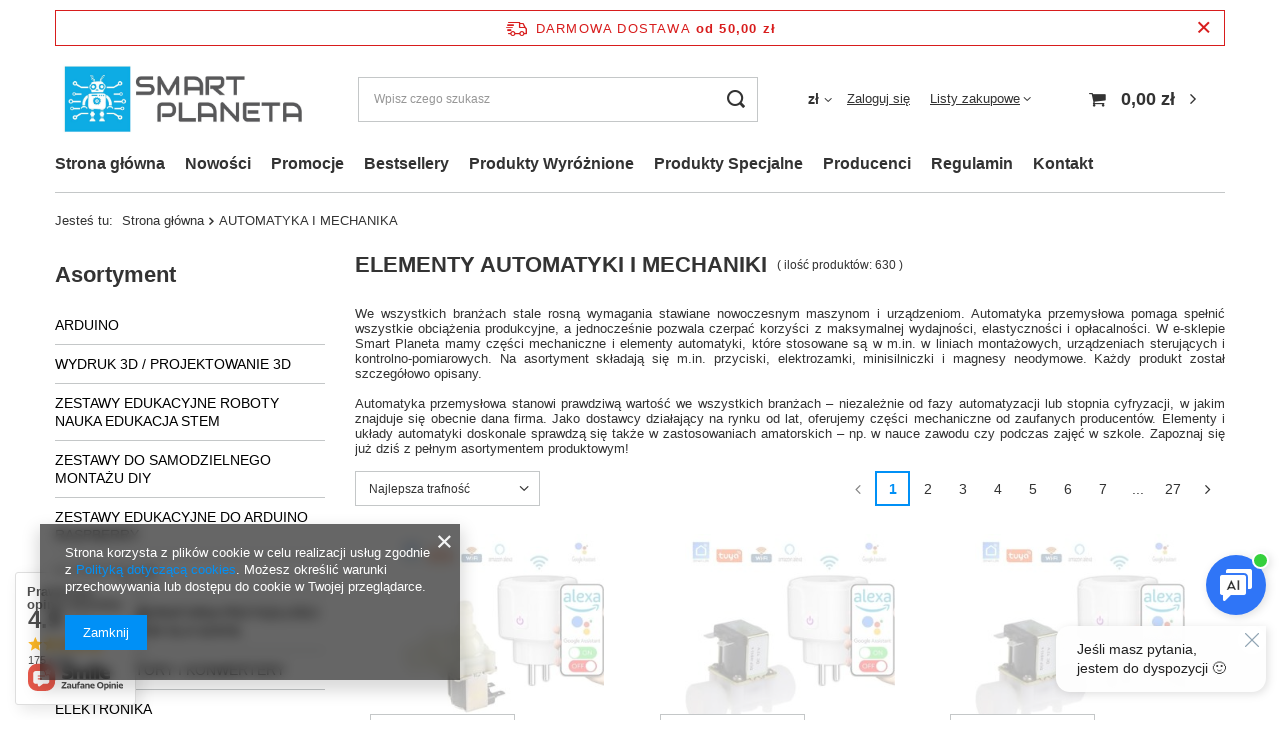

--- FILE ---
content_type: text/html; charset=utf-8
request_url: https://www.smartplaneta.pl/pl/menu/automatyka-i-mechanika-201.html
body_size: 27891
content:
<!DOCTYPE html>
<html lang="pl" class="--freeShipping --vat --gross " ><head><meta name='viewport' content='user-scalable=no, initial-scale = 1.0, maximum-scale = 1.0, width=device-width, viewport-fit=cover'/> <link rel="preload" crossorigin="anonymous" as="font" href="/gfx/standards/fontello.woff?v=2"><meta http-equiv="Content-Type" content="text/html; charset=utf-8"><meta http-equiv="X-UA-Compatible" content="IE=edge"><title>Elementy mechaniczne – automatyka przemysłowa- Smart Planeta</title><meta name="keywords" content=" "><meta name="description" content="Poszukujesz części mechanicznych? Znajdziesz u nas czujniki, pompy, a nawet elektrozawory. Posiadamy również elementy, które wykorzystywane są w dziedzinie automatyki."><link rel="icon" href="/gfx/pol/favicon.ico"><meta name="theme-color" content="#0090f6"><meta name="msapplication-navbutton-color" content="#0090f6"><meta name="apple-mobile-web-app-status-bar-style" content="#0090f6"><link rel="preload stylesheet" as="style" href="/gfx/pol/style.css.gzip?r=1739970207"><script>var app_shop={urls:{prefix:'data="/gfx/'.replace('data="', '')+'pol/',graphql:'/graphql/v1/'},vars:{priceType:'gross',priceTypeVat:true,productDeliveryTimeAndAvailabilityWithBasket:false,geoipCountryCode:'US',currency:{id:'PLN',symbol:'zł',country:'pl',format:'###,##0.00',beforeValue:false,space:true,decimalSeparator:',',groupingSeparator:' '},language:{id:'pol',symbol:'pl',name:'Polski'},},txt:{priceTypeText:' brutto',},fn:{},fnrun:{},files:[],graphql:{}};const getCookieByName=(name)=>{const value=`; ${document.cookie}`;const parts = value.split(`; ${name}=`);if(parts.length === 2) return parts.pop().split(';').shift();return false;};if(getCookieByName('freeeshipping_clicked')){document.documentElement.classList.remove('--freeShipping');}if(getCookieByName('rabateCode_clicked')){document.documentElement.classList.remove('--rabateCode');}function hideClosedBars(){const closedBarsArray=JSON.parse(localStorage.getItem('closedBars'))||[];if(closedBarsArray.length){const styleElement=document.createElement('style');styleElement.textContent=`${closedBarsArray.map((el)=>`#${el}`).join(',')}{display:none !important;}`;document.head.appendChild(styleElement);}}hideClosedBars();</script><meta name="robots" content="index,follow"><meta name="rating" content="general"><meta name="Author" content="Planet na bazie IdoSell (www.idosell.com/shop).">
<!-- Begin LoginOptions html -->

<style>
#client_new_social .service_item[data-name="service_Apple"]:before, 
#cookie_login_social_more .service_item[data-name="service_Apple"]:before,
.oscop_contact .oscop_login__service[data-service="Apple"]:before {
    display: block;
    height: 2.6rem;
    content: url('/gfx/standards/apple.svg?r=1743165583');
}
.oscop_contact .oscop_login__service[data-service="Apple"]:before {
    height: auto;
    transform: scale(0.8);
}
#client_new_social .service_item[data-name="service_Apple"]:has(img.service_icon):before,
#cookie_login_social_more .service_item[data-name="service_Apple"]:has(img.service_icon):before,
.oscop_contact .oscop_login__service[data-service="Apple"]:has(img.service_icon):before {
    display: none;
}
</style>

<!-- End LoginOptions html -->

<!-- Open Graph -->
<meta property="og:type" content="website"><meta property="og:url" content="https://www.smartplaneta.pl/pl/menu/automatyka-i-mechanika-201.html
"><meta property="og:title" content="AUTOMATYKA I MECHANIKA - Smart Planeta"><meta property="og:description" content="   "><meta property="og:site_name" content="Planet"><meta property="og:locale" content="pl_PL"><meta property="og:image" content="https://www.smartplaneta.pl/hpeciai/7e143a80f1acbb505c05df26ea3ee5d8/pol_pl_Automatyczny-system-nawadniania-Bezprzewodowe-nawadnianie-WiFi-zawor-1-2-krociec-11mm-7717_3.jpg"><meta property="og:image:width" content="450"><meta property="og:image:height" content="430">
<!-- End Open Graph -->
<link rel="next" href="https://www.smartplaneta.pl/pl/menu/automatyka-i-mechanika-201.html?counter=1"/>
<link rel="canonical" href="https://www.smartplaneta.pl/pl/menu/automatyka-i-mechanika-201.html" />

<link rel="stylesheet" type="text/css" href="/data/designs/6424265f7dd411.36347746_1/gfx/pol/custom.css.gzip?r=1739970217">
<!-- Begin additional html or js -->


<!--1|1|1-->
<!-- Google Tag Manager -->
<script>(function(w,d,s,l,i){w[l]=w[l]||[];w[l].push({'gtm.start':
new Date().getTime(),event:'gtm.js'});var f=d.getElementsByTagName(s)[0],
j=d.createElement(s),dl=l!='dataLayer'?'&l='+l:'';j.async=true;j.src=
'https://www.googletagmanager.com/gtm.js?id='+i+dl;f.parentNode.insertBefore(j,f);
})(window,document,'script','dataLayer','GTM-TKM746F');</script>
<!-- End Google Tag Manager -->
<!--3|1|1-->
<script type="application/ld+json">
{
	"@context": "http://schema.org",
	"@type": "ElectronicsStore",
	"address": {
		"@type": "PostalAddress",
		"addressLocality": "Pierwoszyno",
		"streetAddress": "Brylantowa 12",
		"postalCode": "81-198",
		"addressRegion": "pomorskie"
	},
	"name": "PLANET AGNIESZKA PLATA",
	"email": "biuro@smartplaneta.pl.",
	"telephone": "666258139",
	"vatID": "5861704627",
	"image": "https://www.smartplaneta.pl/data/gfx/mask/pol/logo_1_big.png"
}
</script>

<!-- End additional html or js -->
<script type="text/javascript" src="/expressCheckout/smileCheckout.php?v=3"></script><style>express-checkout:not(:defined){-webkit-appearance:none;background:0 0;display:block !important;outline:0;width:100%;min-height:48px;position:relative}</style><link rel="preload" as="image" media="(max-width: 420px)" href="/hpeciai/d157bb5f7236fa142dbddb17a6bc984c/pol_is_Automatyczny-system-nawadniania-Bezprzewodowe-nawadnianie-WiFi-zawor-1-2-krociec-11mm-7717jpg"><link rel="preload" as="image" media="(min-width: 420.1px)" href="/hpeciai/593b195ddbf8a45404f8c7361baa5337/pol_il_Automatyczny-system-nawadniania-Bezprzewodowe-nawadnianie-WiFi-zawor-1-2-krociec-11mm-7717jpg"><link rel="preload" as="image" media="(max-width: 420px)" href="/hpeciai/9be88bc748333f1fc09724bbd7358e50/pol_is_Automatyczny-system-nawadniania-Bezprzewodowe-nawadnianie-WiFi-zawor-3-4-7716_1jpg"><link rel="preload" as="image" media="(min-width: 420.1px)" href="/hpeciai/e6f667fd4b6cfa7e71d1e30bd5d0dd3f/pol_il_Automatyczny-system-nawadniania-Bezprzewodowe-nawadnianie-WiFi-zawor-3-4-7716_1jpg"></head><body>
<!-- Begin additional html or js -->


<!--2|1|1-->
<!-- Google Tag Manager (noscript) -->
<noscript><iframe src="https://www.googletagmanager.com/ns.html?id=GTM-TKM746F"
height="0" width="0" style="display:none;visibility:hidden"></iframe></noscript>
<!-- End Google Tag Manager (noscript) -->

<!-- End additional html or js -->
<div id="container" class="search_page container max-width-1200"><header class=" commercial_banner"><script class="ajaxLoad">app_shop.vars.vat_registered="true";app_shop.vars.currency_format="###,##0.00";app_shop.vars.currency_before_value=false;app_shop.vars.currency_space=true;app_shop.vars.symbol="zł";app_shop.vars.id="PLN";app_shop.vars.baseurl="http://www.smartplaneta.pl/";app_shop.vars.sslurl="https://www.smartplaneta.pl/";app_shop.vars.curr_url="%2Fpl%2Fmenu%2Fautomatyka-i-mechanika-201.html";var currency_decimal_separator=',';var currency_grouping_separator=' ';app_shop.vars.blacklist_extension=["exe","com","swf","js","php"];app_shop.vars.blacklist_mime=["application/javascript","application/octet-stream","message/http","text/javascript","application/x-deb","application/x-javascript","application/x-shockwave-flash","application/x-msdownload"];app_shop.urls.contact="/pl/contact.html";</script><div id="viewType" style="display:none"></div><div id="freeShipping" class="freeShipping"><span class="freeShipping__info">Darmowa dostawa</span><strong class="freeShipping__val">
				od 
				50,00 zł</strong><a href="" class="freeShipping__close"></a></div><div id="logo" class="d-flex align-items-center"><a href="/" target="_self"><img src="/data/gfx/mask/pol/logo_1_big.jpg" alt="Sprzęt elektroniczny - Smart Planeta" width="1500" height="500"></a></div><form action="https://www.smartplaneta.pl/pl/search.html" method="get" id="menu_search" class="menu_search"><a href="#showSearchForm" class="menu_search__mobile"></a><div class="menu_search__block"><div class="menu_search__item --input"><input class="menu_search__input" type="text" name="text" autocomplete="off" placeholder="Wpisz czego szukasz"><button class="menu_search__submit" type="submit"></button></div><div class="menu_search__item --results search_result"></div></div></form><div id="menu_settings" class="align-items-center justify-content-center justify-content-lg-end"><div class="open_trigger"><span class="d-none d-md-inline-block flag_txt">zł</span><div class="menu_settings_wrapper d-md-none"><div class="menu_settings_inline"><div class="menu_settings_header">
								Język i waluta: 
							</div><div class="menu_settings_content"><span class="menu_settings_flag flag flag_pol"></span><strong class="menu_settings_value"><span class="menu_settings_language">pl</span><span> | </span><span class="menu_settings_currency">zł</span></strong></div></div><div class="menu_settings_inline"><div class="menu_settings_header">
								Dostawa do: 
							</div><div class="menu_settings_content"><strong class="menu_settings_value">Polska</strong></div></div></div><i class="icon-angle-down d-none d-md-inline-block"></i></div><form action="https://www.smartplaneta.pl/pl/settings.html" method="post"><ul><li><div class="form-group"><label for="menu_settings_curr">Waluta</label><div class="select-after"><select class="form-control" name="curr" id="menu_settings_curr"><option value="PLN" selected>zł</option><option value="EUR">€ (1 zł = 0.2375€)
															</option><option value="CZK">Kč (1 zł = 5.7504Kč)
															</option><option value="HUF">Ft (1 zł = 0.9147Ft)
															</option></select></div></div></li><li class="buttons"><button class="btn --solid --large" type="submit">
								Zastosuj zmiany
							</button></li></ul></form><div id="menu_additional"><a class="account_link" href="https://www.smartplaneta.pl/pl/login.html">Zaloguj się</a><div class="shopping_list_top" data-empty="true"><a href="https://www.smartplaneta.pl/pl/shoppinglist" class="wishlist_link slt_link">Listy zakupowe</a><div class="slt_lists"><ul class="slt_lists__nav"><li class="slt_lists__nav_item" data-list_skeleton="true" data-list_id="true" data-shared="true"><a class="slt_lists__nav_link" data-list_href="true"><span class="slt_lists__nav_name" data-list_name="true"></span><span class="slt_lists__count" data-list_count="true">0</span></a></li></ul><span class="slt_lists__empty">Dodaj do nich produkty, które lubisz i chcesz kupić później.</span></div></div></div></div><div class="shopping_list_top_mobile d-none" data-empty="true"><a href="https://www.smartplaneta.pl/pl/shoppinglist" class="sltm_link"></a></div><div class="sl_choose sl_dialog"><div class="sl_choose__wrapper sl_dialog__wrapper"><div class="sl_choose__item --top sl_dialog_close mb-2"><strong class="sl_choose__label">Zapisz na liście zakupowej</strong></div><div class="sl_choose__item --lists" data-empty="true"><div class="sl_choose__list f-group --radio m-0 d-md-flex align-items-md-center justify-content-md-between" data-list_skeleton="true" data-list_id="true" data-shared="true"><input type="radio" name="add" class="sl_choose__input f-control" id="slChooseRadioSelect" data-list_position="true"><label for="slChooseRadioSelect" class="sl_choose__group_label f-label py-4" data-list_position="true"><span class="sl_choose__sub d-flex align-items-center"><span class="sl_choose__name" data-list_name="true"></span><span class="sl_choose__count" data-list_count="true">0</span></span></label><button type="button" class="sl_choose__button --desktop btn --solid">Zapisz</button></div></div><div class="sl_choose__item --create sl_create mt-4"><a href="#new" class="sl_create__link  align-items-center">Stwórz nową listę zakupową</a><form class="sl_create__form align-items-center"><div class="sl_create__group f-group --small mb-0"><input type="text" class="sl_create__input f-control" required="required"><label class="sl_create__label f-label">Nazwa nowej listy</label></div><button type="submit" class="sl_create__button btn --solid ml-2 ml-md-3">Utwórz listę</button></form></div><div class="sl_choose__item --mobile mt-4 d-flex justify-content-center d-md-none"><button class="sl_choose__button --mobile btn --solid --large">Zapisz</button></div></div></div><div id="menu_basket" class="topBasket"><a class="topBasket__sub" href="/basketedit.php"><span class="badge badge-info"></span><strong class="topBasket__price" style="display: none;">0,00 zł</strong></a><div class="topBasket__details --products" style="display: none;"><div class="topBasket__block --labels"><label class="topBasket__item --name">Produkt</label><label class="topBasket__item --sum">Ilość</label><label class="topBasket__item --prices">Cena</label></div><div class="topBasket__block --products"></div></div><div class="topBasket__details --shipping" style="display: none;"><span class="topBasket__name">Koszt dostawy od</span><span id="shipppingCost"></span></div><script>
						app_shop.vars.cache_html = true;
					</script></div><nav id="menu_categories3" class="wide"><button type="button" class="navbar-toggler"><i class="icon-reorder"></i></button><div class="navbar-collapse" id="menu_navbar3"><ul class="navbar-nav mx-md-n2"><li class="nav-item"><a  href="/" target="_self" title="Strona główna" class="nav-link" >Strona główna</a></li><li class="nav-item"><a  href="/search.php?newproducts=y" target="_self" title="Nowości" class="nav-link" >Nowości</a></li><li class="nav-item"><a  href="/search.php?promo=y" target="_self" title="Promocje" class="nav-link" >Promocje</a></li><li class="nav-item"><a  href="/search.php?bestseller=y" target="_self" title="Bestsellery" class="nav-link" >Bestsellery</a></li><li class="nav-item"><a  href="/search.php?distinguished=y" target="_self" title="Produkty Wyróżnione" class="nav-link" >Produkty Wyróżnione</a></li><li class="nav-item"><a  href="/search.php?special=y" target="_self" title="Produkty Specjalne" class="nav-link" >Produkty Specjalne</a></li><li class="nav-item"><a  href="/producers.php" target="_self" title="Producenci" class="nav-link" >Producenci</a></li><li class="nav-item"><a  href="https://www.smartplaneta.pl/pl/terms.html" target="_self" title="Regulamin" class="nav-link" >Regulamin</a></li><li class="nav-item"><a  href="/contact.php" target="_self" title="Kontakt" class="nav-link" >Kontakt</a></li></ul></div></nav><div id="breadcrumbs" class="breadcrumbs"><div class="back_button"><button id="back_button"><i class="icon-angle-left"></i> Wstecz</button></div><div class="list_wrapper"><ol><li><span>Jesteś tu:  </span></li><li class="bc-main"><span><a href="/">Strona główna</a></span></li><li class="bc-item-1 bc-active"><span>AUTOMATYKA I MECHANIKA</span></li></ol></div></div></header><div id="layout" class="row clearfix"><aside class="col-md-3 col-xl-2"><section class="shopping_list_menu"><div class="shopping_list_menu__block --lists slm_lists" data-empty="true"><span class="slm_lists__label">Listy zakupowe</span><ul class="slm_lists__nav"><li class="slm_lists__nav_item" data-list_skeleton="true" data-list_id="true" data-shared="true"><a class="slm_lists__nav_link" data-list_href="true"><span class="slm_lists__nav_name" data-list_name="true"></span><span class="slm_lists__count" data-list_count="true">0</span></a></li><li class="slm_lists__nav_header"><span class="slm_lists__label">Listy zakupowe</span></li></ul><a href="#manage" class="slm_lists__manage d-none align-items-center d-md-flex">Zarządzaj listami</a></div><div class="shopping_list_menu__block --bought slm_bought"><a class="slm_bought__link d-flex" href="https://www.smartplaneta.pl/pl/products-bought.html">
						Lista dotychczas zamówionych produktów
					</a></div><div class="shopping_list_menu__block --info slm_info"><strong class="slm_info__label d-block mb-3">Jak działa lista zakupowa?</strong><ul class="slm_info__list"><li class="slm_info__list_item d-flex mb-3">
							Po zalogowaniu możesz umieścić i przechowywać na liście zakupowej dowolną liczbę produktów nieskończenie długo.
						</li><li class="slm_info__list_item d-flex mb-3">
							Dodanie produktu do listy zakupowej nie oznacza automatycznie jego rezerwacji.
						</li><li class="slm_info__list_item d-flex mb-3">
							Dla niezalogowanych klientów lista zakupowa przechowywana jest do momentu wygaśnięcia sesji (około 24h).
						</li></ul></div></section><div id="mobileCategories" class="mobileCategories"><div class="mobileCategories__item --menu"><a class="mobileCategories__link --active" href="#" data-ids="#menu_search,.shopping_list_menu,#menu_search,#menu_navbar,#menu_navbar3, #menu_blog">
                            Menu
                        </a></div><div class="mobileCategories__item --account"><a class="mobileCategories__link" href="#" data-ids="#menu_contact,#login_menu_block">
                            Konto
                        </a></div><div class="mobileCategories__item --settings"><a class="mobileCategories__link" href="#" data-ids="#menu_settings">
                                Ustawienia
                            </a></div></div><div class="setMobileGrid" data-item="#menu_navbar"></div><div class="setMobileGrid" data-item="#menu_navbar3" data-ismenu1="true"></div><div class="setMobileGrid" data-item="#menu_blog"></div><div class="login_menu_block d-lg-none" id="login_menu_block"><a class="sign_in_link" href="/login.php" title=""><i class="icon-user"></i><span>Zaloguj się</span></a><a class="registration_link" href="/client-new.php?register" title=""><i class="icon-lock"></i><span>Zarejestruj się</span></a><a class="order_status_link" href="/order-open.php" title=""><i class="icon-globe"></i><span>Sprawdź status zamówienia</span></a></div><div class="setMobileGrid" data-item="#menu_contact"></div><div class="setMobileGrid" data-item="#menu_settings"></div><nav id="menu_categories" class="col-md-12 px-0"><h2 class="big_label"><a href="/categories.php" title="Kliknij, by zobaczyć wszystkie kategorie">Asortyment</a></h2><button type="button" class="navbar-toggler"><i class="icon-reorder"></i></button><div class="navbar-collapse" id="menu_navbar"><ul class="navbar-nav"><li class="nav-item"><a  href="/pl/menu/arduino-164.html" target="_self" title="ARDUINO" class="nav-link noevent" >ARDUINO</a><ul class="navbar-subnav"><li class="nav-item"><a class="nav-link" href="/pl/menu/arduino-moduly-glowne-167.html" data-noevent="nav-link nav-gfx" target="_self">Arduino moduły główne </a></li><li class="nav-item"><a class="nav-link" href="/pl/menu/moduly-zgodne-z-arduino-324.html" target="_self">Moduły zgodne z Arduino</a></li><li class="nav-item"><a class="nav-link" href="/pl/menu/zestawy-startowe-dla-arduino-325.html" target="_self">Zestawy startowe dla Arduino</a></li><li class="nav-item"><a class="nav-link" href="/pl/menu/akcesoria-i-zasilanie-do-arduino-170.html" target="_self">Akcesoria i zasilanie do Arduino</a><ul class="navbar-subsubnav"><li class="nav-item"><a class="nav-link" href="/pl/menu/moduly-rozszezenia-385.html" target="_self">Moduły, rozszeżenia</a></li><li class="nav-item"><a class="nav-link" href="/pl/menu/zasilanie-386.html" target="_self">Zasilanie</a></li><li class="nav-item"><a class="nav-link" href="/pl/menu/komunikacja-bezprzewodowa-387.html" target="_self">Komunikacja bezprzewodowa</a></li><li class="nav-item"><a class="nav-link" href="/pl/menu/przewody-kable-zworki-388.html" target="_self">Przewody, kable, zworki</a></li><li class="nav-item"><a class="nav-link" href="/pl/menu/przekazniki-389.html" target="_self">Przekaźniki</a></li></ul></li><li class="nav-item"><a class="nav-link" href="/pl/menu/czujniki-do-arduino-171.html" target="_self">Czujniki do Arduino</a></li></ul></li><li class="nav-item"><a  href="/pl/menu/wydruk-3d-projektowanie-3d-371.html" target="_self" title="WYDRUK 3D / PROJEKTOWANIE 3D" class="nav-link" >WYDRUK 3D / PROJEKTOWANIE 3D</a></li><li class="nav-item"><a  href="/pl/menu/zestawy-edukacyjne-roboty-nauka-edukacja-stem-326.html" target="_self" title="ZESTAWY EDUKACYJNE ROBOTY NAUKA EDUKACJA STEM " class="nav-link noevent" >ZESTAWY EDUKACYJNE ROBOTY NAUKA EDUKACJA STEM </a><ul class="navbar-subnav"><li class="nav-item"><a class="nav-link" href="/pl/menu/zestawy-edukacyjne-acebott-roboty-369.html" target="_self">Zestawy edukacyjne ACEBOTT, ROBOTY</a></li><li class="nav-item"><a class="nav-link" href="/pl/menu/zabawki-do-samodzielnego-montazu-diy-370.html" target="_self">Zabawki do samodzielnego montażu DIY</a></li></ul></li><li class="nav-item"><a  href="/pl/menu/zestawy-do-samodzielnego-montazu-diy-291.html" target="_self" title="ZESTAWY DO SAMODZIELNEGO MONTAŻU DIY" class="nav-link" >ZESTAWY DO SAMODZIELNEGO MONTAŻU DIY</a></li><li class="nav-item"><a  href="/pl/menu/zestawy-edukacyjne-do-arduino-raspberry-294.html" target="_self" title="ZESTAWY EDUKACYJNE DO ARDUINO RASPBERRY" class="nav-link" >ZESTAWY EDUKACYJNE DO ARDUINO RASPBERRY</a></li><li class="nav-item"><a  href="/pl/menu/raspberry-pi-165.html" target="_self" title="RASPBERRY PI" class="nav-link" >RASPBERRY PI</a></li><li class="nav-item"><a  href="/pl/menu/szkola-i-laboratoria-przyszlosci-zestawy-stem-dla-szkol-238.html" target="_self" title="SZKOŁA I LABORATORIA PRZYSZŁOŚCI ZESTAWY STEM DLA SZKÓŁ" class="nav-link noevent" >SZKOŁA I LABORATORIA PRZYSZŁOŚCI ZESTAWY STEM DLA SZKÓŁ</a><ul class="navbar-subnav"><li class="nav-item"><a class="nav-link" href="/pl/menu/wyposazenie-podstawowe-zestawy-mikrokontrolery-czujniki-239.html" target="_self">WYPOSAŻENIE PODSTAWOWE - ZESTAWY MIKROKONTROLERY CZUJNIKI</a></li><li class="nav-item"><a class="nav-link" href="/pl/menu/narzedzia-materialy-eksploatacyjne-240.html" target="_self">NARZĘDZIA MATERIAŁY EKSPLOATACYJNE</a></li><li class="nav-item"><a class="nav-link" href="/pl/menu/robotyka-241.html" target="_self">ROBOTYKA</a></li></ul></li><li class="nav-item"><a  href="/pl/menu/programatory-i-konwertery-366.html" target="_self" title="PROGRAMATORY I KONWERTERY" class="nav-link" >PROGRAMATORY I KONWERTERY</a></li><li class="nav-item"><a  href="/pl/menu/elektronika-166.html" target="_self" title="ELEKTRONIKA" class="nav-link" >ELEKTRONIKA</a><ul class="navbar-subnav"><li class="nav-item"><a class="nav-link" href="/pl/menu/dzwiek-i-akustyka-173.html" target="_self">Dźwięk i Akustyka</a><ul class="navbar-subsubnav"><li class="nav-item"><a class="nav-link" href="/pl/menu/sygnalizatory-226.html" target="_self">Sygnalizatory</a></li><li class="nav-item"><a class="nav-link" href="/pl/menu/glosniki-227.html" target="_self">Głosniki</a></li><li class="nav-item"><a class="nav-link" href="/pl/menu/wzmacniacze-i-odtwarzacze-mp3-waw-373.html" target="_self">Wzmacniacze i odtwarzacze MP3 / WAW</a></li></ul></li><li class="nav-item"><a class="nav-link" href="/pl/menu/przekazniki-175.html" target="_self">Przekaźniki</a></li><li class="nav-item"><a class="nav-link" href="/pl/menu/wyswietlacze-177.html" target="_self">Wyświetlacze</a><ul class="navbar-subsubnav"><li class="nav-item"><a class="nav-link" href="/pl/menu/lcd-197.html" target="_self">LCD</a></li><li class="nav-item"><a class="nav-link" href="/pl/menu/led-198.html" target="_self">LED</a></li><li class="nav-item"><a class="nav-link" href="/pl/menu/oled-204.html" target="_self">OLED</a></li></ul></li><li class="nav-item"><a class="nav-link" href="/pl/menu/elementy-pasywne-178.html" data-noevent="nav-link nav-gfx" target="_self">Elementy pasywne</a><ul class="navbar-subsubnav"><li class="nav-item"><a class="nav-link" href="/pl/menu/kondensatory-217.html" target="_self">Kondensatory</a></li><li class="nav-item"><a class="nav-link" href="/pl/menu/rezystory-przewlekane-327.html" target="_self">Rezystory przewlekane</a></li><li class="nav-item"><a class="nav-link" href="/pl/menu/rezystory-drutowe-z-radiatorem-aluminiowym-218.html" target="_self">Rezystory drutowe z radiatorem aluminiowym</a></li><li class="nav-item"><a class="nav-link" href="/pl/menu/diody-260.html" target="_self">Diody</a></li><li class="nav-item"><a class="nav-link" href="/pl/menu/rezonatory-kwarce-219.html" target="_self">Rezonatory, kwarce</a></li><li class="nav-item"><a class="nav-link" href="/pl/menu/potencjometry-220.html" target="_self">Potencjometry</a></li><li class="nav-item"><a class="nav-link" href="/pl/menu/enkodery-290.html" target="_self">Enkodery</a></li><li class="nav-item"><a class="nav-link" href="/pl/menu/bezpieczniki-331.html" target="_self">Bezpieczniki</a></li><li class="nav-item"><a class="nav-link" href="/pl/menu/rezystory-smd-333.html" target="_self">Rezystory SMD</a></li><li class="nav-item"><a class="nav-link" href="/pl/menu/tranzystory-335.html" target="_self">Tranzystory</a></li></ul></li><li class="nav-item"><a class="nav-link" href="/pl/menu/zlacza-180.html" data-noevent="nav-link nav-gfx" target="_self">Złącza</a><ul class="navbar-subsubnav"><li class="nav-item"><a class="nav-link" href="/pl/menu/zlacza-sygnalowe-364.html" target="_self">Złącza sygnałowe</a></li><li class="nav-item"><a class="nav-link" href="/pl/menu/zlacza-hermetyczne-365.html" target="_self">Złącza hermetyczne</a></li></ul></li><li class="nav-item"><a class="nav-link" href="/pl/menu/adaptery-i-przejsciowki-195.html" target="_self">Adaptery i przejściówki</a></li><li class="nav-item"><a class="nav-link" href="/pl/menu/przewody-kable-zworki-196.html" target="_self">Przewody, kable, zworki</a></li><li class="nav-item"><a class="nav-link" href="/pl/menu/czesci-elektroniczne-285.html" target="_self">Części elektroniczne</a></li><li class="nav-item"><a class="nav-link" href="/pl/menu/akcesoria-205.html" target="_self">Akcesoria</a></li><li class="nav-item"><a class="nav-link" href="/pl/menu/sterowniki-303.html" target="_self">Sterowniki</a></li><li class="nav-item"><a class="nav-link" href="/pl/menu/dryty-nawojowe-314.html" target="_self">Dryty nawojowe</a></li><li class="nav-item"><a class="nav-link" href="/pl/menu/przelaczniki-przyciski-tact-switch-317.html" target="_self">Przełączniki, przyciski, tact switch</a></li><li class="nav-item"><a class="nav-link" href="/pl/menu/wtyki-i-gniazda-zasilajace-332.html" data-noevent="nav-link nav-gfx" target="_self">Wtyki i gniazda zasilające</a></li><li class="nav-item"><a class="nav-link" href="/pl/menu/mostki-prostownicze-375.html" target="_self">Mostki prostownicze</a></li></ul></li><li class="nav-item"><a  href="/pl/menu/czujniki-286.html" target="_self" title="CZUJNIKI" class="nav-link" >CZUJNIKI</a><ul class="navbar-subnav"><li class="nav-item"><a class="nav-link" href="/pl/menu/czujniki-indukcyjne-213.html" target="_self">Czujniki indukcyjne</a></li><li class="nav-item"><a class="nav-link" href="/pl/menu/czujniki-i-sondy-pomiarowe-287.html" target="_self">Czujniki i sondy pomiarowe</a></li><li class="nav-item"><a class="nav-link" href="/pl/menu/czujniki-magnetyczne-212.html" target="_self">Czujniki magnetyczne</a></li><li class="nav-item"><a class="nav-link" href="/pl/menu/czujniki-optyczne-215.html" target="_self">Czujniki optyczne</a></li><li class="nav-item"><a class="nav-link" href="/pl/menu/czujniki-poziomu-wody-210.html" target="_self">Czujniki poziomu wody</a></li><li class="nav-item"><a class="nav-link" href="/pl/menu/czujniki-temperatury-289.html" target="_self">Czujniki temperatury</a></li><li class="nav-item"><a class="nav-link" href="/pl/menu/czujniki-nacisku-374.html" target="_self">Czujniki nacisku</a></li></ul></li><li class="nav-item"><a  href="/pl/menu/urzadzenia-pomiarowe-296.html" target="_self" title="URZĄDZENIA POMIAROWE" class="nav-link" >URZĄDZENIA POMIAROWE</a><ul class="navbar-subnav"><li class="nav-item"><a class="nav-link" href="/pl/menu/mierniki-uniwersalne-297.html" target="_self">Mierniki uniwersalne</a></li><li class="nav-item"><a class="nav-link" href="/pl/menu/woltomierze-298.html" target="_self">Woltomierze</a></li><li class="nav-item"><a class="nav-link" href="/pl/menu/amperomierze-299.html" target="_self">Amperomierze</a></li><li class="nav-item"><a class="nav-link" href="/pl/menu/pomiar-temperatury-304.html" target="_self">Pomiar temperatury</a></li><li class="nav-item"><a class="nav-link" href="/pl/menu/akcesoria-pomiarowe-300.html" target="_self">Akcesoria pomiarowe</a></li><li class="nav-item"><a class="nav-link" href="/pl/menu/wagi-301.html" target="_self">Wagi</a></li><li class="nav-item"><a class="nav-link" href="/pl/menu/mierniki-pozostale-302.html" target="_self">Mierniki pozostałe</a></li></ul></li><li class="nav-item"><a  href="/pl/menu/uklady-scalone-229.html" target="_self" title="UKŁADY SCALONE" class="nav-link" >UKŁADY SCALONE</a><ul class="navbar-subnav"><li class="nav-item"><a class="nav-link" href="/pl/menu/cyfrowe-254.html" target="_self">Cyfrowe</a></li><li class="nav-item"><a class="nav-link" href="/pl/menu/mikrokontrolery-253.html" target="_self">Mikrokontrolery</a></li><li class="nav-item"><a class="nav-link" href="/pl/menu/uklady-do-zegarow-timerow-257.html" target="_self">Układy do zegarów, timerów</a></li><li class="nav-item"><a class="nav-link" href="/pl/menu/wzmacniacze-operacyjne-258.html" target="_self">Wzmacniacze operacyjne</a></li><li class="nav-item"><a class="nav-link" href="/pl/menu/podstawki-pod-uklady-scalone-259.html" target="_self">Podstawki pod układy scalone</a></li><li class="nav-item"><a class="nav-link" href="/pl/menu/stabilizatory-318.html" target="_self">Stabilizatory</a></li></ul></li><li class="nav-item"><a  href="/pl/menu/optoelektronika-181.html" target="_self" title="OPTOELEKTRONIKA" class="nav-link" >OPTOELEKTRONIKA</a><ul class="navbar-subnav"><li class="nav-item"><a class="nav-link" href="/pl/menu/diody-183.html" target="_self">Diody</a><ul class="navbar-subsubnav"><li class="nav-item"><a class="nav-link" href="/pl/menu/diody-led-382.html" target="_self">Diody LED</a></li><li class="nav-item"><a class="nav-link" href="/pl/menu/power-led-381.html" target="_self">Power LED</a></li><li class="nav-item"><a class="nav-link" href="/pl/menu/diody-laserowe-lasery-383.html" target="_self">Diody laserowe, lasery</a></li></ul></li><li class="nav-item"><a class="nav-link" href="/pl/menu/zrodla-swiatla-184.html" target="_self">Żródła światła</a><ul class="navbar-subsubnav"><li class="nav-item"><a class="nav-link" href="/pl/menu/zarowki-377.html" target="_self">Żarówki</a></li><li class="nav-item"><a class="nav-link" href="/pl/menu/moduly-swietlne-378.html" target="_self">Moduły świetlne</a></li><li class="nav-item"><a class="nav-link" href="/pl/menu/aksecoria-gniazda-oprawki-379.html" target="_self">Aksecoria, gniazda, oprawki</a></li></ul></li><li class="nav-item"><a class="nav-link" href="/pl/menu/tasmy-led-280.html" target="_self">Taśmy LED</a></li><li class="nav-item"><a class="nav-link" href="/pl/menu/lancuchy-led-384.html" target="_self">Łańcuchy LED</a></li><li class="nav-item"><a class="nav-link" href="/pl/menu/kontrolki-led-185.html" target="_self">Kontrolki LED</a></li><li class="nav-item"><a class="nav-link" href="/pl/menu/sygnalizatory-swietlne-390.html" target="_self">Sygnalizatory świetlne</a></li><li class="nav-item"><a class="nav-link" href="/pl/menu/fotorezystory-334.html" target="_self">Fotorezystory</a></li><li class="nav-item"><a class="nav-link" href="/pl/menu/akcesoria-do-led-376.html" target="_self">Akcesoria do LED</a></li></ul></li><li class="nav-item"><a  href="/pl/menu/zasilanie-186.html" target="_self" title="ZASILANIE" class="nav-link" >ZASILANIE</a><ul class="navbar-subnav"><li class="nav-item"><a class="nav-link" href="/pl/menu/przetwornice-dc-dc-187.html" target="_self">Przetwornice DC/DC</a></li><li class="nav-item"><a class="nav-link" href="/pl/menu/zasilacze-188.html" target="_self">Zasilacze</a></li><li class="nav-item"><a class="nav-link" href="/pl/menu/baterie-i-akumulatory-189.html" target="_self">Baterie i Akumulatory</a><ul class="navbar-subsubnav"><li class="nav-item"><a class="nav-link" href="/pl/menu/baterie-262.html" target="_self">Baterie</a></li><li class="nav-item"><a class="nav-link" href="/pl/menu/ogniwa-sloneczne-223.html" target="_self">Ogniwa słoneczne</a></li><li class="nav-item"><a class="nav-link" href="/pl/menu/pakietowanie-akumulatorow-264.html" target="_self">Pakietowanie akumulatorów</a></li><li class="nav-item"><a class="nav-link" href="/pl/menu/moduly-ladowania-bms-328.html" target="_self">Moduły ładowania, BMS</a></li><li class="nav-item"><a class="nav-link" href="/pl/menu/akumulatory-li-ion-329.html" target="_self">Akumulatory Li-Ion</a></li><li class="nav-item"><a class="nav-link" href="/pl/menu/ladowarki-330.html" target="_self">Ładowarki</a></li></ul></li><li class="nav-item"><a class="nav-link" href="/pl/menu/akcesoria-190.html" target="_self">Akcesoria</a></li><li class="nav-item"><a class="nav-link" href="/pl/menu/regulatory-napiecia-230.html" target="_self">Regulatory napięcia</a></li></ul></li><li class="nav-item"><a  href="/pl/menu/wentylatory-222.html" target="_self" title="WENTYLATORY" class="nav-link" >WENTYLATORY</a></li><li class="nav-item"><a  href="/pl/menu/obudowy-228.html" target="_self" title="OBUDOWY" class="nav-link" >OBUDOWY</a></li><li class="nav-item active"><a  href="/pl/menu/automatyka-i-mechanika-201.html" target="_self" title="AUTOMATYKA I MECHANIKA" class="nav-link active" >AUTOMATYKA I MECHANIKA</a><ul class="navbar-subnav"><li class="nav-item"><a class="nav-link" href="/pl/menu/silniki-206.html" target="_self">Silniki</a><ul class="navbar-subsubnav"><li class="nav-item"><a class="nav-link" href="/pl/menu/silniki-krokowe-244.html" target="_self">Silniki krokowe</a></li><li class="nav-item"><a class="nav-link" href="/pl/menu/sterowniki-silnikow-207.html" target="_self">Sterowniki silników</a></li><li class="nav-item"><a class="nav-link" href="/pl/menu/silniczki-z-przekladnia-246.html" target="_self">Silniczki z przekładnią</a></li><li class="nav-item"><a class="nav-link" href="/pl/menu/silniczki-bez-przekladni-247.html" target="_self">Silniczki bez przekładni</a></li><li class="nav-item"><a class="nav-link" href="/pl/menu/paski-napedowe-234.html" target="_self">Paski napędowe</a></li><li class="nav-item"><a class="nav-link" href="/pl/menu/mocowania-i-akcesoria-250.html" target="_self">Mocowania i akcesoria</a></li><li class="nav-item"><a class="nav-link" href="/pl/menu/serwomechanizmy-serwa-modelarskie-336.html" target="_self" data-noevent="nav-link nav-gfx">Serwomechanizmy, Serwa modelarskie</a></li></ul></li><li class="nav-item"><a class="nav-link" href="/pl/menu/elektrozawory-208.html" target="_self">Elektrozawory</a></li><li class="nav-item"><a class="nav-link" href="/pl/menu/pompy-209.html" target="_self">Pompy</a></li><li class="nav-item"><a class="nav-link" href="/pl/menu/elektromagnesy-211.html" target="_self">Elektromagnesy </a></li><li class="nav-item"><a class="nav-link" href="/pl/menu/magnesy-214.html" target="_self">Magnesy</a></li><li class="nav-item"><a class="nav-link" href="/pl/menu/przelaczniki-233.html" data-noevent="nav-link nav-gfx" target="_self">Przełączniki</a><ul class="navbar-subsubnav"><li class="nav-item"><a class="nav-link" href="/pl/menu/mikroprzelaczniki-337.html" target="_self" data-noevent="nav-link nav-gfx">Mikroprzełączniki</a></li><li class="nav-item"><a class="nav-link" href="/pl/menu/piloty-do-windy-wyciagarki-338.html" target="_self" data-noevent="nav-link nav-gfx">Piloty do windy, wyciagarki</a></li><li class="nav-item"><a class="nav-link" href="/pl/menu/tablicowe-339.html" target="_self">Tablicowe</a></li><li class="nav-item"><a class="nav-link" href="/pl/menu/joysticki-i-manipulatory-340.html" target="_self">Joysticki i manipulatory</a></li><li class="nav-item"><a class="nav-link" href="/pl/menu/klawiszowe-kolyskowe-341.html" target="_self" data-noevent="nav-link nav-gfx">Klawiszowe, Kołyskowe</a></li><li class="nav-item"><a class="nav-link" href="/pl/menu/wandaloodporne-342.html" target="_self" data-noevent="nav-link nav-gfx">Wandaloodporne</a></li><li class="nav-item"><a class="nav-link" href="/pl/menu/z-kluczykiem-343.html" target="_self">Z kluczykiem</a></li><li class="nav-item"><a class="nav-link" href="/pl/menu/nozne-344.html" target="_self">Nożne</a></li><li class="nav-item"><a class="nav-link" href="/pl/menu/obrotowe-345.html" target="_self">Obrotowe</a></li><li class="nav-item"><a class="nav-link" href="/pl/menu/manetki-346.html" target="_self">Manetki</a></li><li class="nav-item"><a class="nav-link" href="/pl/menu/wylaczniki-czasowe-mechaniczne-347.html" target="_self">Wyłączniki czasowe, mechaniczne</a></li><li class="nav-item"><a class="nav-link" href="/pl/menu/krancowe-krancowki-353.html" target="_self" data-noevent="nav-link nav-gfx">Krańcowe, Krańcówki</a></li></ul></li><li class="nav-item"><a class="nav-link" href="/pl/menu/mechanizmy-zegara-311.html" target="_self">Mechanizmy zegara</a></li><li class="nav-item"><a class="nav-link" href="/pl/menu/maty-grzewcze-316.html" target="_self">Maty grzewcze</a></li></ul></li><li class="nav-item"><a  href="/pl/menu/komunikacja-bezprzewodowa-203.html" target="_self" title="KOMUNIKACJA BEZPRZEWODOWA" class="nav-link noevent" >KOMUNIKACJA BEZPRZEWODOWA</a><ul class="navbar-subnav"><li class="nav-item"><a class="nav-link" href="/pl/menu/anteny-251.html" target="_self">Anteny</a></li><li class="nav-item"><a class="nav-link" href="/pl/menu/modulu-radiowe-rf-319.html" target="_self">Modułu radiowe RF</a></li><li class="nav-item"><a class="nav-link" href="/pl/menu/moduly-wifi-320.html" target="_self">Moduły WiFi</a></li><li class="nav-item"><a class="nav-link" href="/pl/menu/moduly-bluetooth-321.html" target="_self">Moduły Bluetooth</a></li><li class="nav-item"><a class="nav-link" href="/pl/menu/piloty-322.html" target="_self">Piloty</a></li></ul></li><li class="nav-item"><a  href="/pl/menu/robotyka-191.html" target="_self" title="ROBOTYKA" class="nav-link" >ROBOTYKA</a></li><li class="nav-item"><a  href="/pl/menu/druk-3d-cnc-192.html" target="_self" title="DRUK 3D, CNC" class="nav-link noevent" >DRUK 3D, CNC</a><ul class="navbar-subnav"><li class="nav-item"><a class="nav-link" href="/pl/menu/drukarki-3d-279.html" target="_self">Drukarki 3D</a></li><li class="nav-item"><a class="nav-link" href="/pl/menu/dlugopisy-3d-354.html" target="_self">Długopisy 3D</a></li><li class="nav-item"><a class="nav-link" href="/pl/menu/filamenty-269.html" target="_self">Filamenty</a></li><li class="nav-item"><a class="nav-link" href="/pl/menu/dysze-do-drukarek-3d-271.html" target="_self">Dysze do drukarek 3D</a></li><li class="nav-item"><a class="nav-link" href="/pl/menu/sruby-trapezowe-273.html" target="_self">Śruby trapezowe</a></li><li class="nav-item"><a class="nav-link" href="/pl/menu/nakretki-trapezowe-275.html" target="_self">Nakrętki trapezowe</a></li><li class="nav-item"><a class="nav-link" href="/pl/menu/walki-liniowe-274.html" target="_self">Wałki liniowe</a></li><li class="nav-item"><a class="nav-link" href="/pl/menu/lozyska-276.html" target="_self">Łożyska</a></li><li class="nav-item"><a class="nav-link" href="/pl/menu/sprzegla-do-drukarek-3d-277.html" target="_self">Sprzęgła do drukarek 3D</a></li><li class="nav-item"><a class="nav-link" href="/pl/menu/akcesoria-do-drukarek-3d-270.html" target="_self">Akcesoria do drukarek 3D</a></li><li class="nav-item"><a class="nav-link" href="/pl/menu/wsporniki-uchwyty-walka-348.html" target="_self">Wsporniki, uchwyty wałka</a></li></ul></li><li class="nav-item"><a  href="/pl/menu/narzedzia-193.html" target="_self" title="NARZĘDZIA" class="nav-link" >NARZĘDZIA</a><ul class="navbar-subnav"><li class="nav-item"><a class="nav-link" href="/pl/menu/lutownice-305.html" target="_self">Lutownice</a></li><li class="nav-item"><a class="nav-link" href="/pl/menu/akcesoria-do-lutowania-308.html" target="_self">Akcesoria do lutowania</a></li><li class="nav-item"><a class="nav-link" href="/pl/menu/szczypce-pesety-wkretaki-307.html" target="_self">Szczypce pęsety wkrętaki</a></li><li class="nav-item"><a class="nav-link" href="/pl/menu/odsysacze-i-plecionki-309.html" target="_self">Odsysacze i plecionki</a></li><li class="nav-item"><a class="nav-link" href="/pl/menu/uchwyty-i-lupy-306.html" target="_self">Uchwyty i lupy</a></li><li class="nav-item"><a class="nav-link" href="/pl/menu/wiertla-i-otwornice-312.html" target="_self">Wiertła i otwornice</a></li><li class="nav-item"><a class="nav-link" href="/pl/menu/maty-serwisowe-313.html" target="_self">Maty serwisowe</a></li><li class="nav-item"><a class="nav-link" href="/pl/menu/akcesoria-esd-293.html" target="_self">Akcesoria ESD</a></li><li class="nav-item"><a class="nav-link" href="/pl/menu/organizery-pudelka-292.html" target="_self">Organizery / Pudełka</a></li><li class="nav-item"><a class="nav-link" href="/pl/menu/pozostale-310.html" target="_self">Pozostałe</a></li></ul></li><li class="nav-item"><a  href="/pl/menu/akcesoria-do-montazu-221.html" target="_self" title="AKCESORIA DO MONTAŻU" class="nav-link noevent" >AKCESORIA DO MONTAŻU</a><ul class="navbar-subnav"><li class="nav-item"><a class="nav-link" href="/pl/menu/plytki-uniwersalne-199.html" target="_self">Płytki uniwersalne</a></li><li class="nav-item"><a class="nav-link" href="/pl/menu/plytki-prototypowe-stykowe-267.html" target="_self">Płytki prototypowe stykowe</a></li><li class="nav-item"><a class="nav-link" href="/pl/menu/laminaty-266.html" target="_self">Laminaty </a></li><li class="nav-item"><a class="nav-link" href="/pl/menu/wytrawianie-plytek-pcb-akcesoria-315.html" target="_self">Wytrawianie płytek PCB - AKCESORIA</a></li><li class="nav-item"><a class="nav-link" href="/pl/menu/tasmy-izolacyjne-232.html" target="_self">Taśmy izolacyjne </a></li><li class="nav-item"><a class="nav-link" href="/pl/menu/srubki-nakretki-dystanse-236.html" target="_self">Śrubki, Nakrętki, Dystanse</a></li><li class="nav-item"><a class="nav-link" href="/pl/menu/przewody-grzewcze-265.html" target="_self">Przewody grzewcze</a></li><li class="nav-item"><a class="nav-link" href="/pl/menu/pozostale-284.html" target="_self">Pozostałe</a></li><li class="nav-item"><a class="nav-link" href="/pl/menu/prowadniki-oslony-przewodow-349.html" target="_self">Prowadniki, Osłony przewodów</a></li><li class="nav-item"><a class="nav-link" href="/pl/menu/rurki-termokurczliwe-351.html" target="_self">Rurki termokurczliwe</a></li></ul></li><li class="nav-item"><a  href="/pl/menu/tasmy-techniczne-355.html" target="_self" title="TAŚMY TECHNICZNE" class="nav-link noevent" >TAŚMY TECHNICZNE</a><ul class="navbar-subnav"><li class="nav-item"><a class="nav-link" href="/pl/menu/tasmy-aluminiowe-363.html" target="_self">Taśmy aluminiowe</a></li><li class="nav-item"><a class="nav-link" href="/pl/menu/tasmy-miedziane-356.html" target="_self">Taśmy miedziane</a></li><li class="nav-item"><a class="nav-link" href="/pl/menu/tasmy-izolacyjne-357.html" target="_self">Taśmy izolacyjne</a></li><li class="nav-item"><a class="nav-link" href="/pl/menu/tasmy-teflonowe-358.html" target="_self">Taśmy teflonowe</a></li><li class="nav-item"><a class="nav-link" href="/pl/menu/tasmy-typu-kaptonowe-359.html" target="_self">Taśmy typu kaptonowe</a></li><li class="nav-item"><a class="nav-link" href="/pl/menu/tasmy-do-zgrzewania-360.html" target="_self">Taśmy do zgrzewania</a></li><li class="nav-item"><a class="nav-link" href="/pl/menu/tasmy-termoprzewodzace-361.html" target="_self">Taśmy termoprzewodzące</a></li><li class="nav-item"><a class="nav-link" href="/pl/menu/pozostale-362.html" target="_self">Pozostałe</a></li></ul></li><li class="nav-item"><a  href="/pl/menu/smart-home-inteligentny-dom-194.html" target="_self" title="SMART HOME / INTELIGENTNY DOM" class="nav-link noevent" >SMART HOME / INTELIGENTNY DOM</a></li><li class="nav-item"><a  href="/pl/menu/chemia-dla-elektroniki-200.html" target="_self" title="CHEMIA DLA ELEKTRONIKI" class="nav-link" >CHEMIA DLA ELEKTRONIKI</a></li><li class="nav-item"><a  href="/pl/menu/dom-i-ogrod-283.html" target="_self" title="DOM I OGRÓD" class="nav-link" >DOM I OGRÓD</a></li><li class="nav-item"><a  href="/pl/menu/montaz-modulow-elektronicznych-cem-smd-tht-368.html" target="_self" title="MONTAŻ MODUŁÓW ELEKTRONICZNYCH CEM SMD/THT" class="nav-link" >MONTAŻ MODUŁÓW ELEKTRONICZNYCH CEM SMD/THT</a></li><li class="nav-item"><a  href="/pl/menu/marine-parts-techniczne-zaopatrzenie-statkow-367.html" target="_self" title="MARINE PARTS / TECHNICZNE ZAOPATRZENIE STATKÓW" class="nav-link" >MARINE PARTS / TECHNICZNE ZAOPATRZENIE STATKÓW</a></li></ul></div></nav><section id="Filters" class="filters mb-4"><form class="filters__form" method="get" action="/pl/menu/automatyka-i-mechanika-201.html"><div class="filters__block mb-1"><input type="hidden" class="__serialize" id="filter_pricerange_input" name="filter_pricerange" value=""><a class="filters__toggler
									" data-id="filter_pricerange"><div class="btn --icon-right d-block pr-4"><span>Przedziały cenowe</span></div></a><div class="filters__expand" id="filter_pricerange_expand"><ul class="filters__content --list" id="filter_pricerange_content"><li class="filters__item mb-2
																		"><div class="f-group --small --checkbox mb-0"><input type="checkbox" class="f-control" id="filter_pricerange_0-100" data-id="filter_pricerange" value="0-100"><label class="f-label" for="filter_pricerange_0-100"><span class="--name">0.00zł - 100.00zł</span><span class="--quantity">609</span></label></div></li><li class="filters__item mb-2
																		"><div class="f-group --small --checkbox mb-0"><input type="checkbox" class="f-control" id="filter_pricerange_100-200" data-id="filter_pricerange" value="100-200"><label class="f-label" for="filter_pricerange_100-200"><span class="--name">100.00zł - 200.00zł</span><span class="--quantity">22</span></label></div></li></ul><div class="filters__options"><button type="submit" class="--submit d-none btn py-0 pl-0 pr-3">
														Zastosuj
													</button></div></div></div><div class="filters__block mb-1"><input type="hidden" class="__serialize" id="filter_price_input" name="filter_price" value=""><a class="filters__toggler
									" data-id="filter_price"><div class="btn --icon-right d-block pr-4"><span>Cena</span></div></a><div class="filters__expand" id="filter_price_expand"><div class="filters__content --range"><input type="hidden" id="min_price_start" value="0"><input type="hidden" id="max_price_start" value="180"><div class="filters__price-slider"><div class="--price"></div></div><div class="filters__price"><div class="filters__range d-flex justify-content-between align-items-center"><label for="PriceRangeFrom" class="--from"><input id="PriceRangeFrom" type="text" class="--input-from" value="0"><span class="--currency">zł</span></label><span class="--gap">
																			-
																	</span><label for="PriceRangeTo" class="--to"><input id="PriceRangeTo" type="text" class="--input-to" value="180"><span class="--currency">zł</span></label></div><div class="filters_options"><button type="submit" class="btn p-md-0 mt-md-2">
																			Zastosuj zakres cen
																	</button></div></div></div></div></div><div class="f-group filters__buttons mt-3"><button type="submit" class="btn --large --solid d-block" title="Kliknij aby zastosować wybrane filtry">
						Zastosuj wybrane filtry
					</button></div></form></section><section id="products_zone1" class="hotspot mb-5 d-none d-md-block"><h2><a class="headline" href="/pl/promotions/promocja.html" title="Kliknij aby zobaczyć wszystkie produkty"><span class="headline__name">Promocje</span></a></h2><div class="products d-flex flex-wrap"><div class="product col-12 py-3"><a class="product__icon d-flex justify-content-center align-items-center" data-product-id="1348" href="/pl/products/wysw-oled-0-96-spi-3-5v-niebie-zolt-a-1348.html" title="Wyśw. OLED 0,96 SPI 3-5V niebie żółt A"><img src="/gfx/standards/loader.gif?r=1739970184" class="b-lazy" data-src-small="/hpeciai/9682600991dc988b57ca497f73af41da/pol_is_Wysw-OLED-0-96-SPI-3-5V-niebie-zolt-A-1348jpg" data-src="/hpeciai/5bb692ad1e37443ec3f1430210bdc11d/pol_il_Wysw-OLED-0-96-SPI-3-5V-niebie-zolt-A-1348jpg" alt="Wyśw. OLED 0,96 SPI 3-5V niebie żółt A"></a><h3><a class="product__name" href="/pl/products/wysw-oled-0-96-spi-3-5v-niebie-zolt-a-1348.html" title="Wyśw. OLED 0,96 SPI 3-5V niebie żółt A">Wyśw. OLED 0,96 SPI 3-5V niebie żółt A</a></h3><div class="product__prices"><strong class="price">20,00 zł<span class="price_vat"> brutto</span></strong></div></div></div></section><section id="products_zone2" class="hotspot mb-5 d-none d-md-block"><h2><a class="headline" href="/pl/bestsellers/bestseller.html" title="Kliknij aby zobaczyć wszystkie produkty"><span class="headline__name">Promocje</span></a></h2><div class="products d-flex flex-wrap"><div class="product col-12 py-3"><a class="product__icon d-flex justify-content-center align-items-center" data-product-id="7691" href="/pl/products/zestaw-do-lutowania-cyna-kalafonia-pasta-lutownicza-kwas-lutowniczy-7691.html" title="Zestaw do lutowania: cyna + kalafonia + pasta lutownicza + kwas lutowniczy"><img src="/gfx/standards/loader.gif?r=1739970184" class="b-lazy" data-src-small="/hpeciai/d253fe958ebad7357bfe5c4f8b6fa9f9/pol_is_Zestaw-do-lutowania-cyna-kalafonia-pasta-lutownicza-kwas-lutowniczy-7691jpg" data-src="/hpeciai/654a9b0c019674c1ee9e6719cb763c24/pol_il_Zestaw-do-lutowania-cyna-kalafonia-pasta-lutownicza-kwas-lutowniczy-7691jpg" alt="Zestaw do lutowania: cyna + kalafonia + pasta lutownicza + kwas lutowniczy"></a><h3><a class="product__name" href="/pl/products/zestaw-do-lutowania-cyna-kalafonia-pasta-lutownicza-kwas-lutowniczy-7691.html" title="Zestaw do lutowania: cyna + kalafonia + pasta lutownicza + kwas lutowniczy">Zestaw do lutowania: cyna + kalafonia + pasta lutownicza + kwas lutowniczy</a></h3><div class="product__prices"><strong class="price">28,00 zł<span class="price_vat"> brutto</span></strong></div></div><div class="product col-12 py-3"><a class="product__icon d-flex justify-content-center align-items-center" data-product-id="7291" href="/pl/products/palnik-gazowy-mini-do-rurek-termokurczliwych-7291.html" title="Palnik gazowy mini do rurek termokurczliwych"><img src="/gfx/standards/loader.gif?r=1739970184" class="b-lazy" data-src-small="/hpeciai/bfd84a48bf952a8af05a39e54956481c/pol_is_Palnik-gazowy-mini-do-rurek-termokurczliwych-7291png" data-src="/hpeciai/bb282e60bc784f80f8e8fe208f8479b1/pol_il_Palnik-gazowy-mini-do-rurek-termokurczliwych-7291png" alt="Palnik gazowy mini do rurek termokurczliwych"></a><h3><a class="product__name" href="/pl/products/palnik-gazowy-mini-do-rurek-termokurczliwych-7291.html" title="Palnik gazowy mini do rurek termokurczliwych">Palnik gazowy mini do rurek termokurczliwych</a></h3><div class="product__prices"><strong class="price">11,90 zł<span class="price_vat"> brutto</span></strong></div></div><div class="product col-12 py-3"><a class="product__icon d-flex justify-content-center align-items-center" data-product-id="6667" href="/pl/products/uchwyt-trzecia-reka-do-lutowania-przewodow-6667.html" title="Uchwyt Trzecia ręka do lutowania przewodów"><img src="/gfx/standards/loader.gif?r=1739970184" class="b-lazy" data-src-small="/hpeciai/8c97425bee0f6b8c4381436003a41a88/pol_is_Uchwyt-Trzecia-reka-do-lutowania-przewodow-6667_1jpg" data-src="/hpeciai/cad515f1193e7709564f11c370c61fe5/pol_il_Uchwyt-Trzecia-reka-do-lutowania-przewodow-6667_1jpg" alt="Uchwyt Trzecia ręka do lutowania przewodów"></a><h3><a class="product__name" href="/pl/products/uchwyt-trzecia-reka-do-lutowania-przewodow-6667.html" title="Uchwyt Trzecia ręka do lutowania przewodów">Uchwyt Trzecia ręka do lutowania przewodów</a></h3><div class="product__prices"><strong class="price">10,90 zł<span class="price_vat"> brutto</span></strong></div></div></div></section></aside><div id="content" class="col-xl-10 col-md-9 col-12"><section class="search_name"><h1 class="search_name__label headline"><span class="headline__name">ELEMENTY AUTOMATYKI I MECHANIKI</span></h1><span class="search_name__total">( ilość produktów: <span class="search_name__total_value">630</span> )</span></section><section class="search_description --top --skeleton cm"><div class="search_description__wrapper"><p style="text-align: justify;">We wszystkich branżach stale rosną wymagania stawiane nowoczesnym maszynom i urządzeniom. Automatyka przemysłowa pomaga spełnić wszystkie obciążenia produkcyjne, a jednocześnie pozwala czerpać korzyści z maksymalnej wydajności, elastyczności i opłacalności. W e-sklepie Smart Planeta mamy części mechaniczne i elementy automatyki, które stosowane są w m.in. w liniach montażowych, urządzeniach sterujących i kontrolno-pomiarowych. Na asortyment składają się m.in. przyciski, elektrozamki, minisilniczki i magnesy neodymowe. Każdy produkt został szczegółowo opisany. <br /><br /> Automatyka przemysłowa stanowi prawdziwą wartość we wszystkich branżach – niezależnie od fazy automatyzacji lub stopnia cyfryzacji, w jakim znajduje się obecnie dana firma. Jako dostawcy działający na rynku od lat, oferujemy części mechaniczne od zaufanych producentów. Elementy i układy automatyki doskonale sprawdzą się także w zastosowaniach amatorskich – np. w nauce zawodu czy podczas zajęć w szkole. Zapoznaj się już dziś z pełnym asortymentem produktowym!</p></div></section><div id="paging_setting_top" class="s_paging"><form class="s_paging__item --sort" action="/settings.php"><select class="s_paging__select --order --small-md" id="select_top_sort" name="sort_order"><option value="relevance-d" class="option_relevance-d">Najlepsza trafność</option><option value="name-a" class="option_name-a">Sortuj po nazwie rosnąco</option><option value="name-d" class="option_name-d">Sortuj po nazwie malejąco</option><option value="price-a" class="option_price-a">Sortuj po cenie rosnąco</option><option value="price-d" class="option_price-d">Sortuj po cenie malejąco</option><option value="date-a" class="option_date-a">Sortuj po dacie rosnąco</option><option value="date-d" class="option_date-d">Sortuj po dacie malejąco</option></select></form><div class="s_paging__item --filters d-md-none mb-2 mb-sm-3"><a class="btn --solid --large" href="#menu_filter">
                            Filtrowanie
                        </a></div><ul class="s_paging__item pagination d-flex mb-2 mb-sm-3"><li class="pagination__element --prev --disabled --button"><span class="pagination__link"></span><span class="pagination__button --prev btn --secondary --solid --icon-left icon-angle-left d-sm-none">Poprzednia strona</span></li><li class="pagination__element --item --active"><span class="pagination__link">1</span></li><li class="pagination__element --item"><a class="pagination__link" href="/pl/menu/automatyka-i-mechanika-201.html?counter=1">2</a></li><li class="pagination__element --item"><a class="pagination__link" href="/pl/menu/automatyka-i-mechanika-201.html?counter=2">3</a></li><li class="pagination__element --item"><a class="pagination__link" href="/pl/menu/automatyka-i-mechanika-201.html?counter=3">4</a></li><li class="pagination__element --item"><a class="pagination__link" href="/pl/menu/automatyka-i-mechanika-201.html?counter=4">5</a></li><li class="pagination__element --item"><a class="pagination__link" href="/pl/menu/automatyka-i-mechanika-201.html?counter=5">6</a></li><li class="pagination__element --item"><a class="pagination__link" href="/pl/menu/automatyka-i-mechanika-201.html?counter=6">7</a></li><li class="pagination__element --gap --disabled"><span class="pagination__link">...</span></li><li class="pagination__element --item"><a class="pagination__link" href="/pl/menu/automatyka-i-mechanika-201.html?counter=26">27</a></li><li class="pagination__element --next --button"><a class="pagination__link" href="/pl/menu/automatyka-i-mechanika-201.html?counter=1"></a><a class="pagination__button --next btn --secondary --solid --icon-right icon-angle-right d-md-none" href="/pl/menu/automatyka-i-mechanika-201.html?counter=1">Następna strona</a></li></ul></div><div id="menu_compare_product" class="compare pt-2 mb-2 pt-sm-3 mb-sm-3" style="display: none;"><div class="compare__label d-none d-sm-block">Dodane do porównania</div><div class="compare__sub"></div><div class="compare__buttons"><a class="compare__button btn --solid --secondary" href="https://www.smartplaneta.pl/pl/product-compare.html" title="Porównaj wszystkie produkty" target="_blank"><span>Porównaj produkty </span><span class="d-sm-none">(0)</span></a><a class="compare__button --remove btn d-none d-sm-block" href="https://www.smartplaneta.pl/pl/settings.html?comparers=remove&amp;product=###" title="Usuń wszystkie produkty">
                        Usuń produkty
                    </a></div><script>
                        var cache_html = true;
                    </script></div><section id="search" class="search products d-flex flex-wrap mb-2 mb-sm-3"><div class="product col-6 col-sm-4 col-xl-3 pt-3 pb-md-3" data-product_id="7717" data-product_page="0" data-product_first="true" data-product_disable="true"><a class="product__icon d-flex justify-content-center align-items-center" data-product-id="7717" href="https://www.smartplaneta.pl/pl/products/automatyczny-system-nawadniania-bezprzewodowe-nawadnianie-wifi-zawor-1-2-krociec-11mm-7717.html" title="Automatyczny system nawadniania Bezprzewodowe nawadnianie WiFi zawór 1/2'' + króciec 11mm"><picture><source media="(max-width: 420px)" srcset="/hpeciai/d157bb5f7236fa142dbddb17a6bc984c/pol_is_Automatyczny-system-nawadniania-Bezprzewodowe-nawadnianie-WiFi-zawor-1-2-krociec-11mm-7717jpg"></source><img src="/hpeciai/593b195ddbf8a45404f8c7361baa5337/pol_il_Automatyczny-system-nawadniania-Bezprzewodowe-nawadnianie-WiFi-zawor-1-2-krociec-11mm-7717jpg" alt="Automatyczny system nawadniania Bezprzewodowe nawadnianie WiFi zawór 1/2'' + króciec 11mm"></picture><strong class="label_icons"><span class="label --disable">Chwilowo niedostępny</span></strong></a><h3><a class="product__name" href="https://www.smartplaneta.pl/pl/products/automatyczny-system-nawadniania-bezprzewodowe-nawadnianie-wifi-zawor-1-2-krociec-11mm-7717.html" title="Automatyczny system nawadniania Bezprzewodowe nawadnianie WiFi zawór 1/2'' + króciec 11mm">Automatyczny system nawadniania Bezprzewodowe nawadnianie WiFi zawór 1/2'' + króciec 11mm</a></h3><div class="product__prices"><strong class="price">69,00 zł<span class="price__unit"> / szt.</span><span class="price_vat"> brutto</span></strong></div><div class="product__compare --has-child"><a class="product__compare_item --add btn" rel="nofollow" href="https://www.smartplaneta.pl/pl/settings.html?comparers=add&amp;product=7717" title="Kliknij, aby dodać produkt do porównania">+ Dodaj do porównania</a></div></div><div class="product col-6 col-sm-4 col-xl-3 pt-3 pb-md-3" data-product_id="7716" data-product_page="0" data-product_disable="true"><a class="product__icon d-flex justify-content-center align-items-center" data-product-id="7716" href="https://www.smartplaneta.pl/pl/products/automatyczny-system-nawadniania-bezprzewodowe-nawadnianie-wifi-zawor-3-4-7716.html" title="Automatyczny system nawadniania Bezprzewodowe nawadnianie WiFi zawór 3/4''"><picture><source media="(max-width: 420px)" srcset="/hpeciai/9be88bc748333f1fc09724bbd7358e50/pol_is_Automatyczny-system-nawadniania-Bezprzewodowe-nawadnianie-WiFi-zawor-3-4-7716_1jpg"></source><img src="/hpeciai/e6f667fd4b6cfa7e71d1e30bd5d0dd3f/pol_il_Automatyczny-system-nawadniania-Bezprzewodowe-nawadnianie-WiFi-zawor-3-4-7716_1jpg" alt="Automatyczny system nawadniania Bezprzewodowe nawadnianie WiFi zawór 3/4''"></picture><strong class="label_icons"><span class="label --disable">Chwilowo niedostępny</span></strong></a><h3><a class="product__name" href="https://www.smartplaneta.pl/pl/products/automatyczny-system-nawadniania-bezprzewodowe-nawadnianie-wifi-zawor-3-4-7716.html" title="Automatyczny system nawadniania Bezprzewodowe nawadnianie WiFi zawór 3/4''">Automatyczny system nawadniania Bezprzewodowe nawadnianie WiFi zawór 3/4''</a></h3><div class="product__prices"><strong class="price">69,00 zł<span class="price__unit"> / szt.</span><span class="price_vat"> brutto</span></strong></div><div class="product__compare --has-child"><a class="product__compare_item --add btn" rel="nofollow" href="https://www.smartplaneta.pl/pl/settings.html?comparers=add&amp;product=7716" title="Kliknij, aby dodać produkt do porównania">+ Dodaj do porównania</a></div></div><div class="product col-6 col-sm-4 col-xl-3 pt-3 pb-md-3" data-product_id="7715" data-product_page="0" data-product_disable="true"><a class="product__icon d-flex justify-content-center align-items-center" data-product-id="7715" href="https://www.smartplaneta.pl/pl/products/automatyczny-system-nawadniania-bezprzewodowy-wifi-zawor-1-2-7715.html" title="Automatyczny system nawadniania Bezprzewodowy WiFi zawór 1/2''"><picture><source media="(max-width: 420px)" data-srcset="/hpeciai/9be88bc748333f1fc09724bbd7358e50/pol_is_Automatyczny-system-nawadniania-Bezprzewodowy-WiFi-zawor-1-2-7715_1jpg"></source><img src="/gfx/standards/loader.gif?r=1739970184" alt="Automatyczny system nawadniania Bezprzewodowy WiFi zawór 1/2''" class="b-lazy" data-src="/hpeciai/e6f667fd4b6cfa7e71d1e30bd5d0dd3f/pol_il_Automatyczny-system-nawadniania-Bezprzewodowy-WiFi-zawor-1-2-7715_1jpg"></picture><strong class="label_icons"><span class="label --disable">Chwilowo niedostępny</span></strong></a><h3><a class="product__name" href="https://www.smartplaneta.pl/pl/products/automatyczny-system-nawadniania-bezprzewodowy-wifi-zawor-1-2-7715.html" title="Automatyczny system nawadniania Bezprzewodowy WiFi zawór 1/2''">Automatyczny system nawadniania Bezprzewodowy WiFi zawór 1/2''</a></h3><div class="product__prices"><strong class="price">69,00 zł<span class="price__unit"> / szt.</span><span class="price_vat"> brutto</span></strong></div><div class="product__compare --has-child"><a class="product__compare_item --add btn" rel="nofollow" href="https://www.smartplaneta.pl/pl/settings.html?comparers=add&amp;product=7715" title="Kliknij, aby dodać produkt do porównania">+ Dodaj do porównania</a></div></div><div class="product col-6 col-sm-4 col-xl-3 pt-3 pb-md-3" data-product_id="7642" data-product_page="0"><a class="product__icon d-flex justify-content-center align-items-center" data-product-id="7642" href="https://www.smartplaneta.pl/pl/products/przelacznik-kolyskowy-chwilowy-15a-250v-on-off-7642.html" title="Przełącznik kołyskowy chwilowy 15A 250V (ON)-OFF"><picture><source media="(max-width: 420px)" data-srcset="/hpeciai/786fbd1f924f5b176ab9d4d424cc013f/pol_is_Przelacznik-kolyskowy-chwilowy-15A-250V-ON-OFF-7642_1jpg"></source><img src="/gfx/standards/loader.gif?r=1739970184" alt="Przełącznik kołyskowy chwilowy 15A 250V (ON)-OFF" class="b-lazy" data-src="/hpeciai/3d5773e46f8b1f0279f967624ec96965/pol_il_Przelacznik-kolyskowy-chwilowy-15A-250V-ON-OFF-7642_1jpg"></picture></a><h3><a class="product__name" href="https://www.smartplaneta.pl/pl/products/przelacznik-kolyskowy-chwilowy-15a-250v-on-off-7642.html" title="Przełącznik kołyskowy chwilowy 15A 250V (ON)-OFF">Przełącznik kołyskowy chwilowy 15A 250V (ON)-OFF</a></h3><div class="product__prices"><strong class="price">5,00 zł<span class="price__unit"> / szt.</span><span class="price_vat"> brutto</span></strong></div><div class="product__compare --has-child"><a class="product__compare_item --add btn" rel="nofollow" href="https://www.smartplaneta.pl/pl/settings.html?comparers=add&amp;product=7642" title="Kliknij, aby dodać produkt do porównania">+ Dodaj do porównania</a></div></div><div class="product col-6 col-sm-4 col-xl-3 pt-3 pb-md-3" data-product_id="7597" data-product_page="0"><a class="product__icon d-flex justify-content-center align-items-center" data-product-id="7597" href="https://www.smartplaneta.pl/pl/products/magnes-neodymowy-okragly-25mm-x-3mm-7597.html" title="Magnes neodymowy okrągły 25mm x 3mm"><picture><source media="(max-width: 420px)" data-srcset="/hpeciai/2e231c6b66286cf881bc6a6c38392cca/pol_is_Magnes-neodymowy-okragly-25mm-x-3mm-7597jpg"></source><img src="/gfx/standards/loader.gif?r=1739970184" alt="Magnes neodymowy okrągły 25mm x 3mm" class="b-lazy" data-src="/hpeciai/d4738138eb7442fe835c05ca3cbd7823/pol_il_Magnes-neodymowy-okragly-25mm-x-3mm-7597jpg"></picture></a><h3><a class="product__name" href="https://www.smartplaneta.pl/pl/products/magnes-neodymowy-okragly-25mm-x-3mm-7597.html" title="Magnes neodymowy okrągły 25mm x 3mm">Magnes neodymowy okrągły 25mm x 3mm</a></h3><div class="product__prices"><strong class="price">9,90 zł<span class="price__unit"> / szt.</span><span class="price_vat"> brutto</span></strong></div><div class="product__compare --has-child"><a class="product__compare_item --add btn" rel="nofollow" href="https://www.smartplaneta.pl/pl/settings.html?comparers=add&amp;product=7597" title="Kliknij, aby dodać produkt do porównania">+ Dodaj do porównania</a></div></div><div class="product col-6 col-sm-4 col-xl-3 pt-3 pb-md-3" data-product_id="7590" data-product_page="0"><a class="product__icon d-flex justify-content-center align-items-center" data-product-id="7590" href="https://www.smartplaneta.pl/pl/products/manetka-gazu-kciukowa-z-wolt-led-do-rowerow-elektr-7590.html" title="Manetka gazu kciukowa z wolt.LED do rowerów elektr"><picture><source media="(max-width: 420px)" data-srcset="/hpeciai/96248cf396182a4867e74f29e892ccd4/pol_is_Manetka-gazu-kciukowa-z-wolt-LED-do-rowerow-elektr-7590_1png"></source><img src="/gfx/standards/loader.gif?r=1739970184" alt="Manetka gazu kciukowa z wolt.LED do rowerów elektr" class="b-lazy" data-src="/hpeciai/47cebb5efb9bcd89cbde0e9089e2486d/pol_il_Manetka-gazu-kciukowa-z-wolt-LED-do-rowerow-elektr-7590_1png"></picture></a><h3><a class="product__name" href="https://www.smartplaneta.pl/pl/products/manetka-gazu-kciukowa-z-wolt-led-do-rowerow-elektr-7590.html" title="Manetka gazu kciukowa z wolt.LED do rowerów elektr">Manetka gazu kciukowa z wolt.LED do rowerów elektr</a></h3><div class="product__prices"><strong class="price">65,90 zł<span class="price__unit"> / szt.</span><span class="price_vat"> brutto</span></strong></div><div class="product__compare --has-child"><a class="product__compare_item --add btn" rel="nofollow" href="https://www.smartplaneta.pl/pl/settings.html?comparers=add&amp;product=7590" title="Kliknij, aby dodać produkt do porównania">+ Dodaj do porównania</a></div></div><div class="product col-6 col-sm-4 col-xl-3 pt-3 pb-md-3" data-product_id="7584" data-product_page="0"><a class="product__icon d-flex justify-content-center align-items-center" data-product-id="7584" href="https://www.smartplaneta.pl/pl/products/sterownik-pwm-dc-6v-24v-3a-7584.html" title="Sterownik PWM DC 6V-24V 3A"><picture><source media="(max-width: 420px)" data-srcset="/hpeciai/a17b04158efa6a59901b9069891bd729/pol_is_Sterownik-PWM-DC-6V-24V-3A-7584_1png"></source><img src="/gfx/standards/loader.gif?r=1739970184" alt="Sterownik PWM DC 6V-24V 3A" class="b-lazy" data-src="/hpeciai/7b8529fbd9b372eb3e522c61af80e771/pol_il_Sterownik-PWM-DC-6V-24V-3A-7584_1png"></picture></a><h3><a class="product__name" href="https://www.smartplaneta.pl/pl/products/sterownik-pwm-dc-6v-24v-3a-7584.html" title="Sterownik PWM DC 6V-24V 3A">Sterownik PWM DC 6V-24V 3A</a></h3><div class="product__prices"><strong class="price">25,90 zł<span class="price__unit"> / szt.</span><span class="price_vat"> brutto</span></strong></div><div class="product__compare --has-child"><a class="product__compare_item --add btn" rel="nofollow" href="https://www.smartplaneta.pl/pl/settings.html?comparers=add&amp;product=7584" title="Kliknij, aby dodać produkt do porównania">+ Dodaj do porównania</a></div></div><div class="product col-6 col-sm-4 col-xl-3 pt-3 pb-md-3" data-product_id="7548" data-product_page="0"><a class="product__icon d-flex justify-content-center align-items-center" data-product-id="7548" href="https://www.smartplaneta.pl/pl/products/mini-silniczek-3-7v-typ-mt54-wrzeciono-4mm-7548.html" title="Mini silniczek 3.7V typ MT54 wrzeciono 4mm"><picture><source media="(max-width: 420px)" data-srcset="/hpeciai/902be650faac79c5820471836b77b11d/pol_is_Mini-silniczek-3-7V-typ-MT54-wrzeciono-4mm-7548png"></source><img src="/gfx/standards/loader.gif?r=1739970184" alt="Mini silniczek 3.7V typ MT54 wrzeciono 4mm" class="b-lazy" data-src="/hpeciai/014afd7eec5039c732c67fbc40508b55/pol_il_Mini-silniczek-3-7V-typ-MT54-wrzeciono-4mm-7548png"></picture></a><h3><a class="product__name" href="https://www.smartplaneta.pl/pl/products/mini-silniczek-3-7v-typ-mt54-wrzeciono-4mm-7548.html" title="Mini silniczek 3.7V typ MT54 wrzeciono 4mm">Mini silniczek 3.7V typ MT54 wrzeciono 4mm</a></h3><div class="product__prices"><strong class="price">6,00 zł<span class="price__unit"> / szt.</span><span class="price_vat"> brutto</span></strong></div><div class="product__compare --has-child"><a class="product__compare_item --add btn" rel="nofollow" href="https://www.smartplaneta.pl/pl/settings.html?comparers=add&amp;product=7548" title="Kliknij, aby dodać produkt do porównania">+ Dodaj do porównania</a></div></div><div class="product col-6 col-sm-4 col-xl-3 pt-3 pb-md-3" data-product_id="7533" data-product_page="0"><a class="product__icon d-flex justify-content-center align-items-center" data-product-id="7533" href="https://www.smartplaneta.pl/pl/products/magnes-neodymowy-okragly-17x-2mm-z-klejem-7533.html" title="Magnes neodymowy okrągły 17x 2mm z klejem"><picture><source media="(max-width: 420px)" data-srcset="/hpeciai/8c6e3558c6cc8fc9a7f3adbc282b2536/pol_is_Magnes-neodymowy-okragly-17x-2mm-z-klejem-7533_1png"></source><img src="/gfx/standards/loader.gif?r=1739970184" alt="Magnes neodymowy okrągły 17x 2mm z klejem" class="b-lazy" data-src="/hpeciai/7c21466c6f998c82f9564545c900ce4f/pol_il_Magnes-neodymowy-okragly-17x-2mm-z-klejem-7533_1png"></picture></a><h3><a class="product__name" href="https://www.smartplaneta.pl/pl/products/magnes-neodymowy-okragly-17x-2mm-z-klejem-7533.html" title="Magnes neodymowy okrągły 17x 2mm z klejem">Magnes neodymowy okrągły 17x 2mm z klejem</a></h3><div class="product__prices"><strong class="price">6,00 zł<span class="price__unit"> / szt.</span><span class="price_vat"> brutto</span></strong></div><div class="product__compare --has-child"><a class="product__compare_item --add btn" rel="nofollow" href="https://www.smartplaneta.pl/pl/settings.html?comparers=add&amp;product=7533" title="Kliknij, aby dodać produkt do porównania">+ Dodaj do porównania</a></div></div><div class="product col-6 col-sm-4 col-xl-3 pt-3 pb-md-3" data-product_id="7484" data-product_page="0"><a class="product__icon d-flex justify-content-center align-items-center" data-product-id="7484" href="https://www.smartplaneta.pl/pl/products/zegar-zegarek-elektroniczny-wklad-zegarka-1-5v-7484.html" title="Zegar zegarek elektroniczny wkład zegarka 1.5V"><picture><source media="(max-width: 420px)" data-srcset="/hpeciai/d6afded6f4c9c2929e448988f508ee91/pol_is_Zegar-zegarek-elektroniczny-wklad-zegarka-1-5V-7484jpg"></source><img src="/gfx/standards/loader.gif?r=1739970184" alt="Zegar zegarek elektroniczny wkład zegarka 1.5V" class="b-lazy" data-src="/hpeciai/c9235bba4bb44f6bfff65e84517e26ac/pol_il_Zegar-zegarek-elektroniczny-wklad-zegarka-1-5V-7484jpg"></picture></a><h3><a class="product__name" href="https://www.smartplaneta.pl/pl/products/zegar-zegarek-elektroniczny-wklad-zegarka-1-5v-7484.html" title="Zegar zegarek elektroniczny wkład zegarka 1.5V">Zegar zegarek elektroniczny wkład zegarka 1.5V</a></h3><div class="product__prices"><strong class="price">3,95 zł<span class="price__unit"> / szt.</span><span class="price_vat"> brutto</span></strong></div><div class="product__compare --has-child"><a class="product__compare_item --add btn" rel="nofollow" href="https://www.smartplaneta.pl/pl/settings.html?comparers=add&amp;product=7484" title="Kliknij, aby dodać produkt do porównania">+ Dodaj do porównania</a></div></div><div class="product col-6 col-sm-4 col-xl-3 pt-3 pb-md-3" data-product_id="7470" data-product_page="0"><a class="product__icon d-flex justify-content-center align-items-center" data-product-id="7470" href="https://www.smartplaneta.pl/pl/products/mikroprzelacznik-krancowy-z-dzwignia-16a-250v-x10-7470.html" title="Mikroprzełącznik krańcowy z dźwignią 16A/250V x10"><picture><source media="(max-width: 420px)" data-srcset="/hpeciai/1c49934492ed1fe64e09026ac5267ce7/pol_is_Mikroprzelacznik-krancowy-z-dzwignia-16A-250V-x10-7470jpg"></source><img src="/gfx/standards/loader.gif?r=1739970184" alt="Mikroprzełącznik krańcowy z dźwignią 16A/250V x10" class="b-lazy" data-src="/hpeciai/d31ba53eaf4a9a9bc548b39fd0b939fc/pol_il_Mikroprzelacznik-krancowy-z-dzwignia-16A-250V-x10-7470jpg"></picture></a><h3><a class="product__name" href="https://www.smartplaneta.pl/pl/products/mikroprzelacznik-krancowy-z-dzwignia-16a-250v-x10-7470.html" title="Mikroprzełącznik krańcowy z dźwignią 16A/250V x10">Mikroprzełącznik krańcowy z dźwignią 16A/250V x10</a></h3><div class="product__prices"><strong class="price">22,00 zł<span class="price__unit"> / szt.</span><span class="price_vat"> brutto</span></strong></div><div class="product__compare --has-child"><a class="product__compare_item --add btn" rel="nofollow" href="https://www.smartplaneta.pl/pl/settings.html?comparers=add&amp;product=7470" title="Kliknij, aby dodać produkt do porównania">+ Dodaj do porównania</a></div></div><div class="product col-6 col-sm-4 col-xl-3 pt-3 pb-md-3" data-product_id="7450" data-product_page="0"><a class="product__icon d-flex justify-content-center align-items-center" data-product-id="7450" href="https://www.smartplaneta.pl/pl/products/silnik-do-talerza-mikrofalowki-sm-2301-7450.html" title="Silnik do talerza mikrofalówki SM-2301"><picture><source media="(max-width: 420px)" data-srcset="/hpeciai/af065f0c4e6b931d035982e8868096f4/pol_is_Silnik-do-talerza-mikrofalowki-SM-2301-7450png"></source><img src="/gfx/standards/loader.gif?r=1739970184" alt="Silnik do talerza mikrofalówki SM-2301" class="b-lazy" data-src="/hpeciai/35f346ad949229fbf4c40e7c43f8363d/pol_il_Silnik-do-talerza-mikrofalowki-SM-2301-7450png"></picture></a><h3><a class="product__name" href="https://www.smartplaneta.pl/pl/products/silnik-do-talerza-mikrofalowki-sm-2301-7450.html" title="Silnik do talerza mikrofalówki SM-2301">Silnik do talerza mikrofalówki SM-2301</a></h3><div class="product__prices"><strong class="price">13,90 zł<span class="price__unit"> / szt.</span><span class="price_vat"> brutto</span></strong></div><div class="product__compare --has-child"><a class="product__compare_item --add btn" rel="nofollow" href="https://www.smartplaneta.pl/pl/settings.html?comparers=add&amp;product=7450" title="Kliknij, aby dodać produkt do porównania">+ Dodaj do porównania</a></div></div><div class="product col-6 col-sm-4 col-xl-3 pt-3 pb-md-3" data-product_id="7426" data-product_page="0"><a class="product__icon d-flex justify-content-center align-items-center" data-product-id="7426" href="https://www.smartplaneta.pl/pl/products/filtr-ferrytowy-ferryt-przeciwzakloceniowy-13mm-7426.html" title="Filtr Ferrytowy Ferryt Przeciwzakłóceniowy 13mm"><picture><source media="(max-width: 420px)" data-srcset="/hpeciai/ce926b30305fe6b0d9e5e691dfac8e2d/pol_is_Filtr-Ferrytowy-Ferryt-Przeciwzakloceniowy-13mm-7426jpg"></source><img src="/gfx/standards/loader.gif?r=1739970184" alt="Filtr Ferrytowy Ferryt Przeciwzakłóceniowy 13mm" class="b-lazy" data-src="/hpeciai/ec22718b132f7e5f9e68491df393df7f/pol_il_Filtr-Ferrytowy-Ferryt-Przeciwzakloceniowy-13mm-7426jpg"></picture></a><h3><a class="product__name" href="https://www.smartplaneta.pl/pl/products/filtr-ferrytowy-ferryt-przeciwzakloceniowy-13mm-7426.html" title="Filtr Ferrytowy Ferryt Przeciwzakłóceniowy 13mm">Filtr Ferrytowy Ferryt Przeciwzakłóceniowy 13mm</a></h3><div class="product__prices"><strong class="price">7,00 zł<span class="price__unit"> / szt.</span><span class="price_vat"> brutto</span></strong></div><div class="product__compare --has-child"><a class="product__compare_item --add btn" rel="nofollow" href="https://www.smartplaneta.pl/pl/settings.html?comparers=add&amp;product=7426" title="Kliknij, aby dodać produkt do porównania">+ Dodaj do porównania</a></div></div><div class="product col-6 col-sm-4 col-xl-3 pt-3 pb-md-3" data-product_id="7425" data-product_page="0" data-product_disable="true"><a class="product__icon d-flex justify-content-center align-items-center" data-product-id="7425" href="https://www.smartplaneta.pl/pl/products/filtr-ferrytowy-ferryt-przeciwzakloceniowy-na-przewod-3-5mm-7425.html" title="Filtr Ferrytowy Ferryt Przeciwzakłóceniowy na przewód 3.5mm"><picture><source media="(max-width: 420px)" data-srcset="/hpeciai/ce926b30305fe6b0d9e5e691dfac8e2d/pol_is_Filtr-Ferrytowy-Ferryt-Przeciwzakloceniowy-na-przewod-3-5mm-7425jpg"></source><img src="/gfx/standards/loader.gif?r=1739970184" alt="Filtr Ferrytowy Ferryt Przeciwzakłóceniowy na przewód 3.5mm" class="b-lazy" data-src="/hpeciai/ec22718b132f7e5f9e68491df393df7f/pol_il_Filtr-Ferrytowy-Ferryt-Przeciwzakloceniowy-na-przewod-3-5mm-7425jpg"></picture><strong class="label_icons"><span class="label --disable">Chwilowo niedostępny</span></strong></a><h3><a class="product__name" href="https://www.smartplaneta.pl/pl/products/filtr-ferrytowy-ferryt-przeciwzakloceniowy-na-przewod-3-5mm-7425.html" title="Filtr Ferrytowy Ferryt Przeciwzakłóceniowy na przewód 3.5mm">Filtr Ferrytowy Ferryt Przeciwzakłóceniowy na przewód 3.5mm</a></h3><div class="product__prices"><strong class="price">4,50 zł<span class="price__unit"> / szt.</span><span class="price_vat"> brutto</span></strong></div><div class="product__compare --has-child"><a class="product__compare_item --add btn" rel="nofollow" href="https://www.smartplaneta.pl/pl/settings.html?comparers=add&amp;product=7425" title="Kliknij, aby dodać produkt do porównania">+ Dodaj do porównania</a></div></div><div class="product col-6 col-sm-4 col-xl-3 pt-3 pb-md-3" data-product_id="7424" data-product_page="0"><a class="product__icon d-flex justify-content-center align-items-center" data-product-id="7424" href="https://www.smartplaneta.pl/pl/products/filtr-ferrytowy-ferryt-przeciwzakloceniowy-5mm-35b-7424.html" title="Filtr Ferrytowy Ferryt Przeciwzakłóceniowy 5mm 35B"><picture><source media="(max-width: 420px)" data-srcset="/hpeciai/ce926b30305fe6b0d9e5e691dfac8e2d/pol_is_Filtr-Ferrytowy-Ferryt-Przeciwzakloceniowy-5mm-35B-7424jpg"></source><img src="/gfx/standards/loader.gif?r=1739970184" alt="Filtr Ferrytowy Ferryt Przeciwzakłóceniowy 5mm 35B" class="b-lazy" data-src="/hpeciai/ec22718b132f7e5f9e68491df393df7f/pol_il_Filtr-Ferrytowy-Ferryt-Przeciwzakloceniowy-5mm-35B-7424jpg"></picture></a><h3><a class="product__name" href="https://www.smartplaneta.pl/pl/products/filtr-ferrytowy-ferryt-przeciwzakloceniowy-5mm-35b-7424.html" title="Filtr Ferrytowy Ferryt Przeciwzakłóceniowy 5mm 35B">Filtr Ferrytowy Ferryt Przeciwzakłóceniowy 5mm 35B</a></h3><div class="product__prices"><strong class="price">3,50 zł<span class="price__unit"> / szt.</span><span class="price_vat"> brutto</span></strong></div><div class="product__compare --has-child"><a class="product__compare_item --add btn" rel="nofollow" href="https://www.smartplaneta.pl/pl/settings.html?comparers=add&amp;product=7424" title="Kliknij, aby dodać produkt do porównania">+ Dodaj do porównania</a></div></div><div class="product col-6 col-sm-4 col-xl-3 pt-3 pb-md-3" data-product_id="7423" data-product_page="0"><a class="product__icon d-flex justify-content-center align-items-center" data-product-id="7423" href="https://www.smartplaneta.pl/pl/products/mini-silniczek-mini-elektrownia-wiatrowa-7423.html" title="Mini silniczek mini elektrownia wiatrowa"><picture><source media="(max-width: 420px)" data-srcset="/hpeciai/769d92f7b205f88435342429df413d39/pol_is_Mini-silniczek-mini-elektrownia-wiatrowa-7423jpg"></source><img src="/gfx/standards/loader.gif?r=1739970184" alt="Mini silniczek mini elektrownia wiatrowa" class="b-lazy" data-src="/hpeciai/f3a10fae11f0f64ab7c6d0e350252845/pol_il_Mini-silniczek-mini-elektrownia-wiatrowa-7423jpg"></picture></a><h3><a class="product__name" href="https://www.smartplaneta.pl/pl/products/mini-silniczek-mini-elektrownia-wiatrowa-7423.html" title="Mini silniczek mini elektrownia wiatrowa">Mini silniczek mini elektrownia wiatrowa</a></h3><div class="product__prices"><strong class="price">33,90 zł<span class="price__unit"> / szt.</span><span class="price_vat"> brutto</span></strong></div><div class="product__compare --has-child"><a class="product__compare_item --add btn" rel="nofollow" href="https://www.smartplaneta.pl/pl/settings.html?comparers=add&amp;product=7423" title="Kliknij, aby dodać produkt do porównania">+ Dodaj do porównania</a></div></div><div class="product col-6 col-sm-4 col-xl-3 pt-3 pb-md-3" data-product_id="7391" data-product_page="0"><a class="product__icon d-flex justify-content-center align-items-center" data-product-id="7391" href="https://www.smartplaneta.pl/pl/products/mechanizm-kwarcowy-zegara-388-wskaz-ozdobne-mk33-7391.html" title="Mechanizm kwarcowy zegara 388 wskaz ozdobne MK33"><picture><source media="(max-width: 420px)" data-srcset="/hpeciai/957e0eefed2a2223a2c46d0a5ea9992e/pol_is_Mechanizm-kwarcowy-zegara-388-wskaz-ozdobne-MK33-7391png"></source><img src="/gfx/standards/loader.gif?r=1739970184" alt="Mechanizm kwarcowy zegara 388 wskaz ozdobne MK33" class="b-lazy" data-src="/hpeciai/cf56d78b5417b58b1aa7eba6820e6003/pol_il_Mechanizm-kwarcowy-zegara-388-wskaz-ozdobne-MK33-7391png"></picture></a><h3><a class="product__name" href="https://www.smartplaneta.pl/pl/products/mechanizm-kwarcowy-zegara-388-wskaz-ozdobne-mk33-7391.html" title="Mechanizm kwarcowy zegara 388 wskaz ozdobne MK33">Mechanizm kwarcowy zegara 388 wskaz ozdobne MK33</a></h3><div class="product__prices"><strong class="price">11,00 zł<span class="price__unit"> / szt.</span><span class="price_vat"> brutto</span></strong></div><div class="product__compare --has-child"><a class="product__compare_item --add btn" rel="nofollow" href="https://www.smartplaneta.pl/pl/settings.html?comparers=add&amp;product=7391" title="Kliknij, aby dodać produkt do porównania">+ Dodaj do porównania</a></div></div><div class="product col-6 col-sm-4 col-xl-3 pt-3 pb-md-3" data-product_id="7390" data-product_page="0"><a class="product__icon d-flex justify-content-center align-items-center" data-product-id="7390" href="https://www.smartplaneta.pl/pl/products/mechanizm-kwarcowy-zegara-388-wskaz-ozdobne-mk30-7390.html" title="Mechanizm kwarcowy zegara 388 wskaz ozdobne MK30"><picture><source media="(max-width: 420px)" data-srcset="/hpeciai/efb902b9710d24a5c5802f4ead334987/pol_is_Mechanizm-kwarcowy-zegara-388-wskaz-ozdobne-MK30-7390_1png"></source><img src="/gfx/standards/loader.gif?r=1739970184" alt="Mechanizm kwarcowy zegara 388 wskaz ozdobne MK30" class="b-lazy" data-src="/hpeciai/c84792657ceaeea894f18d3b48e20f8e/pol_il_Mechanizm-kwarcowy-zegara-388-wskaz-ozdobne-MK30-7390_1png"></picture></a><h3><a class="product__name" href="https://www.smartplaneta.pl/pl/products/mechanizm-kwarcowy-zegara-388-wskaz-ozdobne-mk30-7390.html" title="Mechanizm kwarcowy zegara 388 wskaz ozdobne MK30">Mechanizm kwarcowy zegara 388 wskaz ozdobne MK30</a></h3><div class="product__prices"><strong class="price">11,00 zł<span class="price__unit"> / szt.</span><span class="price_vat"> brutto</span></strong></div><div class="product__compare --has-child"><a class="product__compare_item --add btn" rel="nofollow" href="https://www.smartplaneta.pl/pl/settings.html?comparers=add&amp;product=7390" title="Kliknij, aby dodać produkt do porównania">+ Dodaj do porównania</a></div></div><div class="product col-6 col-sm-4 col-xl-3 pt-3 pb-md-3" data-product_id="7309" data-product_page="0"><a class="product__icon d-flex justify-content-center align-items-center" data-product-id="7309" href="https://www.smartplaneta.pl/pl/products/elektrozawor-12v-poczworny-gwint-3-4-krocce-11mm-7309.html" title='Elektrozawór 12V poczwórny gwint 3/4" króćce 11mm'><picture><source media="(max-width: 420px)" data-srcset="/hpeciai/9e985c2a248dba5bc37b98f08d2a72c0/pol_is_Elektrozawor-12V-poczworny-gwint-3-4-krocce-11mm-7309png"></source><img src="/gfx/standards/loader.gif?r=1739970184" alt='Elektrozawór 12V poczwórny gwint 3/4" króćce 11mm' class="b-lazy" data-src="/hpeciai/3a2dd96ded4d698aebaf159bd3a8015c/pol_il_Elektrozawor-12V-poczworny-gwint-3-4-krocce-11mm-7309png"></picture></a><h3><a class="product__name" href="https://www.smartplaneta.pl/pl/products/elektrozawor-12v-poczworny-gwint-3-4-krocce-11mm-7309.html" title='Elektrozawór 12V poczwórny gwint 3/4" króćce 11mm'>Elektrozawór 12V poczwórny gwint 3/4" króćce 11mm</a></h3><div class="product__prices"><strong class="price">118,90 zł<span class="price__unit"> / szt.</span><span class="price_vat"> brutto</span></strong></div><div class="product__compare --has-child"><a class="product__compare_item --add btn" rel="nofollow" href="https://www.smartplaneta.pl/pl/settings.html?comparers=add&amp;product=7309" title="Kliknij, aby dodać produkt do porównania">+ Dodaj do porównania</a></div></div><div class="product col-6 col-sm-4 col-xl-3 pt-3 pb-md-3" data-product_id="7262" data-product_page="0"><a class="product__icon d-flex justify-content-center align-items-center" data-product-id="7262" href="https://www.smartplaneta.pl/pl/products/zestaw-akcesoriow-do-silnikow-i-pojazdow-rc-92-el-7262.html" title="Zestaw akcesoriów do silników i pojazdów RC 92 el"><picture><source media="(max-width: 420px)" data-srcset="/hpeciai/5b5737cb627fe34e7da33509c290a03f/pol_is_Zestaw-akcesoriow-do-silnikow-i-pojazdow-RC-92-el-7262jpg"></source><img src="/gfx/standards/loader.gif?r=1739970184" alt="Zestaw akcesoriów do silników i pojazdów RC 92 el" class="b-lazy" data-src="/hpeciai/76276309654a2f3019697aa7594eaeb7/pol_il_Zestaw-akcesoriow-do-silnikow-i-pojazdow-RC-92-el-7262jpg"></picture></a><h3><a class="product__name" href="https://www.smartplaneta.pl/pl/products/zestaw-akcesoriow-do-silnikow-i-pojazdow-rc-92-el-7262.html" title="Zestaw akcesoriów do silników i pojazdów RC 92 el">Zestaw akcesoriów do silników i pojazdów RC 92 el</a></h3><div class="product__prices"><strong class="price">34,00 zł<span class="price__unit"> / szt.</span><span class="price_vat"> brutto</span></strong></div><div class="product__compare --has-child"><a class="product__compare_item --add btn" rel="nofollow" href="https://www.smartplaneta.pl/pl/settings.html?comparers=add&amp;product=7262" title="Kliknij, aby dodać produkt do porównania">+ Dodaj do porównania</a></div></div><div class="product col-6 col-sm-4 col-xl-3 pt-3 pb-md-3" data-product_id="7242" data-product_page="0"><a class="product__icon d-flex justify-content-center align-items-center" data-product-id="7242" href="https://www.smartplaneta.pl/pl/products/mechanizm-kwarcowy-zegara-ze-wskazowkami-fluo-7242.html" title="Mechanizm kwarcowy zegara  ze wskazówkami fluo"><picture><source media="(max-width: 420px)" data-srcset="/hpeciai/8b2541f5ebb0192aff8b652fbcf3f5c0/pol_is_Mechanizm-kwarcowy-zegara-ze-wskazowkami-fluo-7242png"></source><img src="/gfx/standards/loader.gif?r=1739970184" alt="Mechanizm kwarcowy zegara  ze wskazówkami fluo" class="b-lazy" data-src="/hpeciai/830993e7b88dd4cce94709e0f82d03be/pol_il_Mechanizm-kwarcowy-zegara-ze-wskazowkami-fluo-7242png"></picture></a><h3><a class="product__name" href="https://www.smartplaneta.pl/pl/products/mechanizm-kwarcowy-zegara-ze-wskazowkami-fluo-7242.html" title="Mechanizm kwarcowy zegara  ze wskazówkami fluo">Mechanizm kwarcowy zegara  ze wskazówkami fluo</a></h3><div class="product__prices"><strong class="price">11,00 zł<span class="price__unit"> / szt.</span><span class="price_vat"> brutto</span></strong></div><div class="product__compare --has-child"><a class="product__compare_item --add btn" rel="nofollow" href="https://www.smartplaneta.pl/pl/settings.html?comparers=add&amp;product=7242" title="Kliknij, aby dodać produkt do porównania">+ Dodaj do porównania</a></div></div><div class="product col-6 col-sm-4 col-xl-3 pt-3 pb-md-3" data-product_id="7202" data-product_page="0"><a class="product__icon d-flex justify-content-center align-items-center" data-product-id="7202" href="https://www.smartplaneta.pl/pl/products/elektromagnes-trzymajacy-12v-8kg-7202.html" title="Elektromagnes trzymający 12V 8kg"><picture><source media="(max-width: 420px)" data-srcset="/hpeciai/9c98537656389078bf25e54c84dfb766/pol_is_Elektromagnes-trzymajacy-12V-8kg-7202png"></source><img src="/gfx/standards/loader.gif?r=1739970184" alt="Elektromagnes trzymający 12V 8kg" class="b-lazy" data-src="/hpeciai/dd13a11ade1cab0150996b8c506a7086/pol_il_Elektromagnes-trzymajacy-12V-8kg-7202png"></picture></a><h3><a class="product__name" href="https://www.smartplaneta.pl/pl/products/elektromagnes-trzymajacy-12v-8kg-7202.html" title="Elektromagnes trzymający 12V 8kg">Elektromagnes trzymający 12V 8kg</a></h3><div class="product__prices"><strong class="price">79,90 zł<span class="price__unit"> / szt.</span><span class="price_vat"> brutto</span></strong></div><div class="product__compare --has-child"><a class="product__compare_item --add btn" rel="nofollow" href="https://www.smartplaneta.pl/pl/settings.html?comparers=add&amp;product=7202" title="Kliknij, aby dodać produkt do porównania">+ Dodaj do porównania</a></div></div><div class="product col-6 col-sm-4 col-xl-3 pt-3 pb-md-3" data-product_id="7200" data-product_page="0"><a class="product__icon d-flex justify-content-center align-items-center" data-product-id="7200" href="https://www.smartplaneta.pl/pl/products/mechanizm-kwarcowy-zegara-kredki-7200.html" title="Mechanizm kwarcowy zegara kredki"><picture><source media="(max-width: 420px)" data-srcset="/hpeciai/ccd2e548c106728a506b482e442044b1/pol_is_Mechanizm-kwarcowy-zegara-kredki-7200png"></source><img src="/gfx/standards/loader.gif?r=1739970184" alt="Mechanizm kwarcowy zegara kredki" class="b-lazy" data-src="/hpeciai/fc83158929755305ea8991c48570a8e0/pol_il_Mechanizm-kwarcowy-zegara-kredki-7200png"></picture></a><h3><a class="product__name" href="https://www.smartplaneta.pl/pl/products/mechanizm-kwarcowy-zegara-kredki-7200.html" title="Mechanizm kwarcowy zegara kredki">Mechanizm kwarcowy zegara kredki</a></h3><div class="product__prices"><strong class="price">11,00 zł<span class="price__unit"> / szt.</span><span class="price_vat"> brutto</span></strong></div><div class="product__compare --has-child"><a class="product__compare_item --add btn" rel="nofollow" href="https://www.smartplaneta.pl/pl/settings.html?comparers=add&amp;product=7200" title="Kliknij, aby dodać produkt do porównania">+ Dodaj do porównania</a></div></div><div class="product col-6 col-sm-4 col-xl-3 pt-3 pb-md-3" data-product_id="7154" data-product_page="0"><a class="product__icon d-flex justify-content-center align-items-center" data-product-id="7154" href="https://www.smartplaneta.pl/pl/products/modul-sterownika-silnika-bts7960-7154.html" title="Moduł sterownika silnika BTS7960"><picture><source media="(max-width: 420px)" data-srcset="/hpeciai/de31ede3506cbb7df20730dcf4339a99/pol_is_Modul-sterownika-silnika-BTS7960-7154png"></source><img src="/gfx/standards/loader.gif?r=1739970184" alt="Moduł sterownika silnika BTS7960" class="b-lazy" data-src="/hpeciai/652cfdc369ba110a20be0c7c8767e80f/pol_il_Modul-sterownika-silnika-BTS7960-7154png"></picture></a><h3><a class="product__name" href="https://www.smartplaneta.pl/pl/products/modul-sterownika-silnika-bts7960-7154.html" title="Moduł sterownika silnika BTS7960">Moduł sterownika silnika BTS7960</a></h3><div class="product__prices"><strong class="price">79,90 zł<span class="price__unit"> / szt.</span><span class="price_vat"> brutto</span></strong></div><div class="product__compare --has-child"><a class="product__compare_item --add btn" rel="nofollow" href="https://www.smartplaneta.pl/pl/settings.html?comparers=add&amp;product=7154" title="Kliknij, aby dodać produkt do porównania">+ Dodaj do porównania</a></div></div></section><div id="paging_setting_bottom" class="s_paging"><form class="s_paging__item --sort d-none" action="/settings.php"><select class="s_paging__select --order --small-md" id="select_bottom_sort" name="sort_order"><option value="name-a" class="option_name-a">Sortuj po nazwie rosnąco</option><option value="name-d" class="option_name-d">Sortuj po nazwie malejąco</option><option value="price-a" class="option_price-a">Sortuj po cenie rosnąco</option><option value="price-d" class="option_price-d">Sortuj po cenie malejąco</option><option value="date-a" class="option_date-a">Sortuj po dacie rosnąco</option><option value="date-d" class="option_date-d">Sortuj po dacie malejąco</option></select></form><ul class="s_paging__item pagination mb-2 mb-sm-3" data-total="630" data-from="1" data-to="24" data-portions="24"><li class="pagination__element --prev --disabled"><span class="pagination__link"></span></li><li class="pagination__element --item --active"><span class="pagination__link">1</span></li><li class="pagination__element --item"><a class="pagination__link" href="/pl/menu/automatyka-i-mechanika-201.html?counter=1">2</a></li><li class="pagination__element --item"><a class="pagination__link" href="/pl/menu/automatyka-i-mechanika-201.html?counter=2">3</a></li><li class="pagination__element --item"><a class="pagination__link" href="/pl/menu/automatyka-i-mechanika-201.html?counter=3">4</a></li><li class="pagination__element --item"><a class="pagination__link" href="/pl/menu/automatyka-i-mechanika-201.html?counter=4">5</a></li><li class="pagination__element --item"><a class="pagination__link" href="/pl/menu/automatyka-i-mechanika-201.html?counter=5">6</a></li><li class="pagination__element --item"><a class="pagination__link" href="/pl/menu/automatyka-i-mechanika-201.html?counter=6">7</a></li><li class="pagination__element --gap --disabled"><span class="pagination__link">...</span></li><li class="pagination__element --item"><a class="pagination__link" href="/pl/menu/automatyka-i-mechanika-201.html?counter=26">27</a></li><li class="pagination__element --next --button"><a class="pagination__link" href="/pl/menu/automatyka-i-mechanika-201.html?counter=1"></a><a class="pagination__button --next btn --secondary --solid --icon-right icon-angle-right d-md-none" href="/pl/menu/automatyka-i-mechanika-201.html?counter=1">Następna strona</a></li></ul></div><script>
               var  _additional_ajax = true;
            </script></div></div></div><footer class="max-width-1200"><section id="search_hotspot_zone1" class="hotspot mb-5 container max-width-1200" data-ajaxLoad="true" data-pageType="search"><div class="hotspot mb-5 skeleton"><span class="headline"></span><div class="products d-flex flex-wrap"><div class="product col-6 col-sm-4 col-lg-3 py-3"><span class="product__icon d-flex justify-content-center align-items-center"></span><span class="product__name"></span><div class="product__prices"></div></div><div class="product col-6 col-sm-4 col-lg-3 py-3"><span class="product__icon d-flex justify-content-center align-items-center"></span><span class="product__name"></span><div class="product__prices"></div></div><div class="product col-6 col-sm-4 col-lg-3 py-3"><span class="product__icon d-flex justify-content-center align-items-center"></span><span class="product__name"></span><div class="product__prices"></div></div><div class="product col-6 col-sm-4 col-lg-3 py-3"><span class="product__icon d-flex justify-content-center align-items-center"></span><span class="product__name"></span><div class="product__prices"></div></div></div></div></section><div id="footer_links" class="row container"><ul id="menu_orders" class="footer_links col-md-4 col-sm-6 col-12 orders_bg"><li><a id="menu_orders_header" class=" footer_links_label" href="https://www.smartplaneta.pl/pl/client-orders.html" title="">
					Zamówienia
				</a><ul class="footer_links_sub"><li id="order_status" class="menu_orders_item"><i class="icon-battery"></i><a href="https://www.smartplaneta.pl/pl/order-open.html">
							Status zamówienia
						</a></li><li id="order_status2" class="menu_orders_item"><i class="icon-truck"></i><a href="https://www.smartplaneta.pl/pl/order-open.html">
							Śledzenie przesyłki
						</a></li><li id="order_rma" class="menu_orders_item"><i class="icon-sad-face"></i><a href="https://www.smartplaneta.pl/pl/rma-open.html">
							Chcę zareklamować produkt
						</a></li><li id="order_returns" class="menu_orders_item"><i class="icon-refresh-dollar"></i><a href="https://www.smartplaneta.pl/pl/returns-open.html">
							Chcę zwrócić produkt
						</a></li><li id="order_exchange" class="menu_orders_item"><i class="icon-return-box"></i><a href="/pl/client-orders.html?display=returns&amp;exchange=true">
							Chcę wymienić produkt
						</a></li><li id="order_contact" class="menu_orders_item"><i class="icon-phone"></i><a href="/pl/contact.html">
								Kontakt
							</a></li></ul></li></ul><ul id="menu_account" class="footer_links col-md-4 col-sm-6 col-12"><li><a id="menu_account_header" class=" footer_links_label" href="https://www.smartplaneta.pl/pl/login.html" title="">
					Konto
				</a><ul class="footer_links_sub"><li id="account_register_retail" class="menu_orders_item"><i class="icon-register-card"></i><a href="https://www.smartplaneta.pl/pl/client-new.html?register">
										Zarejestruj się
									</a></li><li id="account_basket" class="menu_orders_item"><i class="icon-basket"></i><a href="https://www.smartplaneta.pl/pl/basketedit.html">
							Koszyk
						</a></li><li id="account_observed" class="menu_orders_item"><i class="icon-star-empty"></i><a href="https://www.smartplaneta.pl/pl/shoppinglist">
							Listy zakupowe
						</a></li><li id="account_boughts" class="menu_orders_item"><i class="icon-menu-lines"></i><a href="https://www.smartplaneta.pl/pl/products-bought.html">
							Lista zakupionych produktów
						</a></li><li id="account_history" class="menu_orders_item"><i class="icon-clock"></i><a href="https://www.smartplaneta.pl/pl/client-orders.html">
							Historia transakcji
						</a></li><li id="account_rebates" class="menu_orders_item"><i class="icon-scissors-cut"></i><a href="https://www.smartplaneta.pl/pl/client-rebate.html">
							Moje rabaty
						</a></li><li id="account_newsletter" class="menu_orders_item"><i class="icon-envelope-empty"></i><a href="https://www.smartplaneta.pl/pl/newsletter.html">
							Newsletter
						</a></li></ul></li></ul><ul id="menu_regulations" class="footer_links col-md-4 col-sm-6 col-12"><li><span class="footer_links_label">Regulaminy</span><ul class="footer_links_sub"><li><a href="/Informacje-o-sklepie-cterms-pol-19.html">
									Informacje o sklepie
								</a></li><li><a href="/pl/delivery.html">
									Wysyłka
								</a></li><li><a href="/pl/payments.html">
									Sposoby płatności i prowizje
								</a></li><li><a href="/pl/terms.html">
									Regulamin
								</a></li><li><a href="/pl/privacy-and-cookie-notice.html">
									Polityka prywatności
								</a></li><li><a href="/pl/returns-and_replacements.html">
									Odstąpienie od umowy
								</a></li></ul></li></ul></div><div class="footer_settings container d-md-flex justify-content-md-between align-items-md-center mb-md-4"><div id="price_info" class="footer_settings__price_info price_info mb-4 d-md-flex align-items-md-center mb-md-0"><div class="price_info__wrapper"><span class="price_info__text --type">
										W sklepie prezentujemy ceny brutto (z VAT).
									</span><span class="price_info__text --region">Stawki VAT dla konsumentów z kraju: <span class="price_info__region">Polska</span>. </span></div></div><div class="footer_settings__idosell idosell mb-4 d-md-flex align-items-md-center mb-md-0 " id="idosell_logo"><a class="idosell__logo --link" target="_blank" href="https://www.idosell.com/pl/?utm_source=clientShopSite&amp;utm_medium=Label&amp;utm_campaign=PoweredByBadgeLink" title="Sklep internetowy IdoSell"><img class="idosell__img mx-auto d-block b-lazy" src="/gfx/standards/loader.gif?r=1739970184" data-src="/ajax/poweredby_IdoSell_Shop_black.svg?v=1" alt="Sklep internetowy IdoSell"></a></div></div><div id="menu_contact" class="container d-md-flex align-items-md-center justify-content-md-center"><ul><li class="contact_type_header"><a href="https://www.smartplaneta.pl/pl/contact.html" title="">
					Kontakt
				</a></li><li class="contact_type_phone"><a href="tel:666258139">666258139</a></li><li class="contact_type_mail"><a href="mailto:biuro@smartplaneta.pl">biuro@smartplaneta.pl</a></li><li class="contact_type_adress"><span class="shopshortname">Planet<span>, </span></span><span class="adress_street">Brylantowa 12<span>, </span></span><span class="adress_zipcode">81-198<span class="n55931_city"> Pierwoszyno</span></span></li></ul></div><script>
		const instalmentData = {
			
			currency: 'zł',
			
			
					basketCost: 0,
				
					basketCostNet: 0,
				
			
			basketCount: parseInt(0, 10),
			
			
					price: 0,
					priceNet: 0,
				
		}
	</script><script type="application/ld+json">
		{
		"@context": "http://schema.org",
		"@type": "Organization",
		"url": "https://www.smartplaneta.pl/",
		"logo": "https://www.smartplaneta.pl/data/gfx/mask/pol/logo_1_big.jpg"
		}
		</script><script type="application/ld+json">
		{
			"@context": "http://schema.org",
			"@type": "BreadcrumbList",
			"itemListElement": [
			{
			"@type": "ListItem",
			"position": 1,
			"item": "https://www.smartplaneta.pl/pl/menu/automatyka-i-mechanika-201.html",
			"name": "AUTOMATYKA I MECHANIKA"
			}
		]
		}
	</script><script type="application/ld+json">
		{
		"@context": "http://schema.org",
		"@type": "WebSite",
		
		"url": "https://www.smartplaneta.pl/",
		"potentialAction": {
		"@type": "SearchAction",
		"target": "https://www.smartplaneta.pl/search.php?text={search_term_string}",
		"query-input": "required name=search_term_string"
		}
		}
	</script><script>
                app_shop.vars.request_uri = "%2Fpl%2Fmenu%2Fautomatyka-i-mechanika-201.html"
                app_shop.vars.additional_ajax = '/search.php'
            </script></footer><script src="/gfx/pol/shop.js.gzip?r=1739970207"></script><script src="/gfx/pol/envelope.js.gzip?r=1739970208"></script><script src="/gfx/pol/menu_suggested_shop_for_language.js.gzip?r=1739970208"></script><script src="/gfx/pol/menu_filter.js.gzip?r=1739970208"></script><script src="/gfx/pol/menu_compare.js.gzip?r=1739970208"></script><script src="/gfx/pol/search_promo_products.js.gzip?r=1739970208"></script><a id="opinions_badge" class="opinions_badge " target="_blank" href="https://zaufaneopinie.smile.pl/www.smartplaneta.pl">
    <div class="opinions_badge__close">
<svg width="18" height="18" viewBox="0 0 18 18" fill="none" xmlns="http://www.w3.org/2000/svg">
<mask id="mask0_620_3560" style="mask-type:alpha" maskUnits="userSpaceOnUse" x="0" y="0" width="18" height="18">
<rect width="18" height="18" fill="#D9D9D9"/>
</mask>
<g mask="url(#mask0_620_3560)">
<path d="M6.3 12.7499L5.25 11.6999L7.95 8.99993L5.25 6.31868L6.3 5.26868L9 7.96868L11.6812 5.26868L12.7313 6.31868L10.0312 8.99993L12.7313 11.6999L11.6812 12.7499L9 10.0499L6.3 12.7499Z" fill="#4F4F4F"/>
</g>
</svg>
    </div>
    <div class="opinions_badge__alt">Prawdziwe opinie klientów</div>
    <div class="opinions_badge__info">
		<span class="opinions_badge__notes">
					4.9
					<small>/ 5.0</small>
				</span>
				<span>
        <span class="opinions_badge__stars">
            <svg width="15" height="15" viewBox="0 0 15 15" fill="none" xmlns="http://www.w3.org/2000/svg">
                <path d="M2.9041 14.6953L4.08477 9.59121L0.125 6.1582L5.35625 5.7041L7.39062 0.890625L9.425 5.7041L14.6562 6.1582L10.6965 9.59121L11.8771 14.6953L7.39062 11.9889L2.9041 14.6953Z"
          fill="#FFBA27"/>
            </svg>
            <svg width="15" height="15" viewBox="0 0 15 15" fill="none" xmlns="http://www.w3.org/2000/svg">
                <path d="M2.9041 14.6953L4.08477 9.59121L0.125 6.1582L5.35625 5.7041L7.39062 0.890625L9.425 5.7041L14.6562 6.1582L10.6965 9.59121L11.8771 14.6953L7.39062 11.9889L2.9041 14.6953Z"
          fill="#FFBA27"/>
            </svg>
            <svg width="15" height="15" viewBox="0 0 15 15" fill="none" xmlns="http://www.w3.org/2000/svg">
                <path d="M2.9041 14.6953L4.08477 9.59121L0.125 6.1582L5.35625 5.7041L7.39062 0.890625L9.425 5.7041L14.6562 6.1582L10.6965 9.59121L11.8771 14.6953L7.39062 11.9889L2.9041 14.6953Z"
          fill="#FFBA27"/>
            </svg>
            <svg width="15" height="15" viewBox="0 0 15 15" fill="none" xmlns="http://www.w3.org/2000/svg">
                <path d="M2.9041 14.6953L4.08477 9.59121L0.125 6.1582L5.35625 5.7041L7.39062 0.890625L9.425 5.7041L14.6562 6.1582L10.6965 9.59121L11.8771 14.6953L7.39062 11.9889L2.9041 14.6953Z"
          fill="#FFBA27"/>
            </svg>
            <svg width="15" height="15" viewBox="0 0 15 15" fill="none" xmlns="http://www.w3.org/2000/svg">
                <path d="M2.9041 14.6953L4.08477 9.59121L0.125 6.1582L5.35625 5.7041L7.39062 0.890625L9.425 5.7041L14.6562 6.1582L10.6965 9.59121L11.8771 14.6953L7.39062 11.9889L2.9041 14.6953Z"
          fill="#FFBA27"/>
            </svg>
				</span>
        <span class="opinions_badge__count">175 opinii</span>
        </span>
    </div>
    <div class="opinions_badge__icon"><svg width="97" height="29" viewBox="0 0 97 29" fill="none" xmlns="http://www.w3.org/2000/svg">
                      <path d="M1.06263 9.63437C1.28985 4.87945 5.04478 1.04952 9.79824 0.793599C11.6382 0.694541 13.3984 0.628445 14.6046 0.64759C15.7664 0.666032 17.4423 0.740964 19.2083 0.836047C24.0478 1.09661 27.8845 4.99529 28.0959 9.83715C28.1788 11.7355 28.2406 13.4645 28.2406 14.404C28.2406 15.328 28.1809 17.0221 28.1 18.8922C27.8881 23.7934 23.9646 27.7181 19.0628 27.9158C17.2791 27.9878 15.6319 28.0399 14.6046 28.0399C13.5599 28.0399 11.8741 27.986 10.0556 27.9122C5.19252 27.7147 1.28084 23.8488 1.05313 18.9871C0.969245 17.1961 0.908447 15.5149 0.908447 14.404C0.908447 13.2516 0.973872 11.4916 1.06263 9.63437Z" fill="#E8594B"/>
                      <path d="M21.1093 11.9766L19.8704 12.4771C19.7109 12.5418 19.5432 12.5744 19.3724 12.5744C19.0063 12.5744 18.6522 12.42 18.4016 12.1506C18.1523 11.8831 18.0236 11.5195 18.0493 11.1534L18.1429 9.82088L17.2832 8.79858C17.0923 8.57126 16.9969 8.29308 16.9837 8.008H8.83734C7.36167 8.008 6.15601 9.21366 6.15601 10.6956V18.1682C6.15601 19.6502 7.36167 20.8495 8.83734 20.8495H10.8782L10.8342 22.0991C10.8217 22.6078 11.0917 23.0725 11.5438 23.3111C11.7385 23.4116 11.9457 23.4618 12.1592 23.4618C12.4355 23.4618 12.7118 23.3676 12.9441 23.1918L16.0587 20.8495H19.6506C21.1263 20.8495 22.3319 19.6502 22.3319 18.1682V12.4708L21.1093 11.9766ZM14.5561 16.4225H11.26C10.9479 16.4225 10.6948 16.1694 10.6948 15.8573C10.6948 15.5453 10.9479 15.2922 11.26 15.2922H14.5561C14.8682 15.2922 15.1212 15.5453 15.1212 15.8573C15.1212 16.1694 14.8682 16.4225 14.5561 16.4225ZM17.4779 13.5678H11.2612C10.9491 13.5678 10.6961 13.3148 10.6961 13.0027C10.6961 12.6906 10.9491 12.4375 11.2612 12.4375H17.4779C17.79 12.4375 18.0431 12.6906 18.0431 13.0027C18.0431 13.3148 17.79 13.5678 17.4779 13.5678Z" fill="white"/>
                      <path d="M21.4359 5.69966L22.3458 7.15587L24.0117 7.57095C24.288 7.64002 24.3967 7.97409 24.2139 8.19261L23.11 9.50754L23.2299 11.22C23.25 11.5038 22.9656 11.711 22.7012 11.6043L21.1094 10.9606L19.5175 11.6043C19.2538 11.711 18.9687 11.5044 18.9888 11.22L19.1087 9.50754L18.0048 8.19261C17.8214 7.97472 17.9307 7.64002 18.207 7.57095L19.8729 7.15587L20.7828 5.69966C20.9329 5.4579 21.2852 5.4579 21.4359 5.69966Z" fill="white"/>
                      <path d="M44.9998 2.43411L44.2976 5.89815C43.5252 5.43004 41.8166 5.10236 40.7165 5.10236C39.5463 5.10236 38.9377 5.31301 38.9377 5.92156C38.9377 7.51315 45.5849 6.41308 45.5849 11.4219C45.5849 14.2774 43.4082 16.0562 39.5697 16.0562C37.8142 16.0562 36.1524 15.7286 35.146 15.237L35.4268 11.6091C36.2929 12.1709 38.1419 12.639 39.6867 12.639C40.974 12.639 41.606 12.4518 41.606 11.773C41.606 10.0878 34.9587 11.2112 34.9587 6.27264C34.9587 3.51077 37.1589 1.68512 40.6229 1.68512C41.957 1.68512 43.9231 1.94259 44.9998 2.43411ZM62.48 15.8222H58.7351V9.80691C58.7351 8.89408 58.2904 8.58981 57.6116 8.58981C57.2137 8.58981 56.652 8.73024 56.2775 8.9409V15.8222H52.5326V9.80691C52.5326 8.89408 52.0879 8.58981 51.4091 8.58981C51.0112 8.58981 50.4495 8.73024 50.075 8.9409V15.8222H46.3301V5.59388L50.075 5.45344V6.24924C50.5197 5.87475 51.0346 5.61728 51.5964 5.45344C51.9708 5.33642 52.3687 5.2896 52.7666 5.2896C54.054 5.2896 55.1072 5.78112 55.7158 6.76416C56.652 5.73431 57.7052 5.2896 58.9692 5.2896C61.0289 5.2896 62.48 6.43648 62.48 9.03452V15.8222ZM65.5586 0.585056C66.6821 0.585056 67.4779 1.40426 67.4779 2.48092C67.4779 3.60439 66.6821 4.42359 65.5586 4.42359C64.3883 4.42359 63.5457 3.60439 63.5457 2.48092C63.5457 1.40426 64.3883 0.585056 65.5586 0.585056ZM67.3842 5.45344V15.8222H63.6393V5.59388L67.3842 5.45344ZM72.3049 0.982954V15.8222H68.56V1.12339L72.3049 0.982954ZM82.9834 11.6091H76.8979C77.249 12.4283 78.1384 12.8028 79.7768 12.8028C80.7131 12.8028 82.0472 12.5454 82.843 12.1241L82.9834 15.2838C82.1408 15.7754 80.596 16.0562 79.496 16.0562C75.1659 16.0562 72.9658 13.9497 72.9658 10.6495C72.9658 7.39612 75.2361 5.2896 78.2789 5.2896C81.0641 5.2896 83.1004 6.928 83.1004 9.92394C83.1004 10.3452 83.0536 11.0474 82.9834 11.6091ZM78.3023 7.93445C77.4128 7.93445 76.9213 8.543 76.7575 9.54944H79.6364V9.29198C79.6364 8.44937 79.1449 7.93445 78.3023 7.93445Z" fill="#4F4F4F"/>
                      <path d="M39.6007 24.1095L39.4942 25.3875H34.542V24.1947L37.7476 20.3288H34.6592V19.0615H39.409V20.2542L36.2141 24.1095H39.6007ZM44.225 25.3875H42.9364V25.0254C42.5956 25.2917 42.095 25.4834 41.5306 25.4834C40.4869 25.4834 39.9224 24.9509 39.9224 24.0776C39.9224 23.1297 40.6466 22.6292 41.7755 22.6292C42.1909 22.6292 42.6488 22.7144 42.8938 22.8209V22.5653C42.8938 22.0115 42.5636 21.7985 41.8181 21.7985C41.2963 21.7985 40.6999 21.9476 40.3591 22.1393L40.3058 20.9465C40.7531 20.7335 41.3815 20.6057 42.0205 20.6057C43.4476 20.6057 44.225 21.1808 44.225 22.4801V25.3875ZM42.8938 24.3012V23.6303C42.6914 23.5344 42.3719 23.4705 42.1057 23.4705C41.5625 23.4705 41.275 23.6409 41.275 24.0563C41.275 24.429 41.5199 24.5781 41.9885 24.5781C42.3187 24.5781 42.6914 24.461 42.8938 24.3012ZM49.3975 20.6696V25.3875H48.0449V24.9935C47.5976 25.3343 47.1503 25.4834 46.6285 25.4834C45.6593 25.4834 45.0203 24.9615 45.0203 23.79V20.7335L46.3729 20.6696V23.5025C46.3729 24.0563 46.6604 24.2799 47.129 24.2799C47.4379 24.2799 47.7574 24.1628 48.0449 23.9924V20.7335L49.3975 20.6696ZM53.0806 18.71L53.0274 19.8815C52.9209 19.8389 52.7398 19.8176 52.6014 19.8176C52.0902 19.8176 51.8133 20.0412 51.8133 20.5631V20.7015H52.9741L52.8783 21.8624H51.8133V25.3875H50.4501V21.8624H49.8111V20.7015H50.4501V20.5418C50.4501 19.2851 51.2382 18.6355 52.4523 18.6355C52.644 18.6355 52.9209 18.6568 53.0806 18.71ZM57.4497 25.3875H56.1611V25.0254C55.8203 25.2917 55.3197 25.4834 54.7553 25.4834C53.7116 25.4834 53.1471 24.9509 53.1471 24.0776C53.1471 23.1297 53.8713 22.6292 55.0002 22.6292C55.4156 22.6292 55.8735 22.7144 56.1185 22.8209V22.5653C56.1185 22.0115 55.7883 21.7985 55.0428 21.7985C54.521 21.7985 53.9246 21.9476 53.5838 22.1393L53.5305 20.9465C53.9778 20.7335 54.6062 20.6057 55.2452 20.6057C56.6723 20.6057 57.4497 21.1808 57.4497 22.4801V25.3875ZM56.1185 24.3012V23.6303C55.9161 23.5344 55.5966 23.4705 55.3304 23.4705C54.7872 23.4705 54.4997 23.6409 54.4997 24.0563C54.4997 24.429 54.7446 24.5781 55.2132 24.5781C55.5434 24.5781 55.9161 24.461 56.1185 24.3012ZM62.6648 25.3875H61.3122V22.5866C61.3122 22.0328 61.0247 21.8091 60.5454 21.8091C60.2366 21.8091 59.8851 21.9263 59.5976 22.1073V25.3875H58.245V20.7335L59.5976 20.6696V21.1062C60.0449 20.7654 60.5135 20.6057 61.046 20.6057C62.0151 20.6057 62.6648 21.1275 62.6648 22.299V25.3875ZM67.6143 23.3747H64.611C64.7388 23.9604 65.2606 24.2906 66.1233 24.2906C66.6025 24.2906 67.2202 24.1521 67.5823 23.9285L67.6356 25.0893C67.2628 25.3343 66.5599 25.4834 66.0274 25.4834C64.1956 25.4834 63.1839 24.5249 63.1839 23.0232C63.1839 21.5642 64.1956 20.6057 65.5375 20.6057C66.7729 20.6057 67.6675 21.3725 67.6675 22.6718C67.6675 22.8528 67.6462 23.151 67.6143 23.3747ZM65.5482 21.5855C64.9944 21.5855 64.6323 21.9689 64.5577 22.5972H66.4002V22.4588C66.4002 21.9369 66.07 21.5855 65.5482 21.5855ZM73.2473 18.9656C75.1749 18.9656 76.5594 20.3501 76.5594 22.2245C76.5594 24.0989 75.1749 25.4834 73.2473 25.4834C71.3303 25.4834 69.9351 24.0989 69.9351 22.2245C69.9351 20.3501 71.3303 18.9656 73.2473 18.9656ZM73.2473 24.216C74.3336 24.216 75.0897 23.3747 75.0897 22.2245C75.0897 21.0743 74.3336 20.2329 73.2473 20.2329C72.1716 20.2329 71.4048 21.0636 71.4048 22.2245C71.4048 23.3747 72.1716 24.216 73.2473 24.216ZM81.8083 22.9913C81.8083 24.429 80.8285 25.4834 79.4547 25.4834C79.05 25.4834 78.7411 25.4195 78.4855 25.2917V27.3578H77.133V20.7335L78.4855 20.6696V21.0104C78.805 20.7548 79.2097 20.6057 79.7103 20.6057C80.8818 20.6057 81.8083 21.5109 81.8083 22.9913ZM80.4025 23.0339C80.4025 22.2671 80.0085 21.7772 79.2736 21.7772C78.9861 21.7772 78.6879 21.8624 78.4855 22.0221V24.1841C78.6559 24.248 78.9328 24.3119 79.1991 24.3119C79.9339 24.3119 80.4025 23.822 80.4025 23.0339ZM83.0204 18.5503C83.4464 18.5503 83.7446 18.8591 83.7446 19.2745C83.7446 19.6898 83.4464 20.0093 83.0204 20.0093C82.5838 20.0093 82.2643 19.6898 82.2643 19.2745C82.2643 18.8591 82.5838 18.5503 83.0204 18.5503ZM83.6807 20.6696V25.3875H82.3282V20.7335L83.6807 20.6696ZM88.9062 25.3875H87.5536V22.5866C87.5536 22.0328 87.2661 21.8091 86.7868 21.8091C86.478 21.8091 86.1265 21.9263 85.839 22.1073V25.3875H84.4864V20.7335L85.839 20.6696V21.1062C86.2863 20.7654 86.7549 20.6057 87.2874 20.6057C88.2565 20.6057 88.9062 21.1275 88.9062 22.299V25.3875ZM90.4051 18.5503C90.8311 18.5503 91.1293 18.8591 91.1293 19.2745C91.1293 19.6898 90.8311 20.0093 90.4051 20.0093C89.9684 20.0093 89.6489 19.6898 89.6489 19.2745C89.6489 18.8591 89.9684 18.5503 90.4051 18.5503ZM91.0654 20.6696V25.3875H89.7128V20.7335L91.0654 20.6696ZM96.014 23.3747H93.0107C93.1385 23.9604 93.6603 24.2906 94.523 24.2906C95.0022 24.2906 95.6199 24.1521 95.982 23.9285L96.0353 25.0893C95.6625 25.3343 94.9596 25.4834 94.4271 25.4834C92.5953 25.4834 91.5836 24.5249 91.5836 23.0232C91.5836 21.5642 92.5953 20.6057 93.9372 20.6057C95.1726 20.6057 96.0672 21.3725 96.0672 22.6718C96.0672 22.8528 96.0459 23.151 96.014 23.3747ZM93.9479 21.5855C93.3941 21.5855 93.032 21.9689 92.9574 22.5972H94.7999V22.4588C94.7999 21.9369 94.4697 21.5855 93.9479 21.5855Z" fill="#4F4F4F"/>
                 </svg></div>
</a>
<style>
.opinions_badge {
    font-family: Arial, sans-serif;
    border: 1px solid #DEDEDE;
    position: fixed;
    z-index: 999;
    left: calc(15px + env(safe-area-inset-left));
    bottom: 15px;
    transition: opacity .2s, visibility .2s;
    background: #fff;
    color: #4F4F4F !important;
    cursor: pointer;
    display: flex;
    flex-direction: column;
    align-items: center;
    text-align: center;
    box-sizing: content-box;
    border-radius: 3px;
    box-shadow: 5px 5px 15px rgba(0, 0, 0, 0.1);
    gap: 12px;
    padding: 8px 0;
    width: 96px;
    line-height: 1;
    text-decoration: none
}

.opinions_badge.--right {
    right: calc(15px + env(safe-area-inset-right));
    left: auto;
}

.opinions_badge.--hidden {
    display: none;
}

.opinions_badge__close {
    aspect-ratio: 1;
    position: absolute;
    top: 0;
    right: 0;
    z-index: 1;
}

.opinions_badge__icon * {
    max-width: 100%;
    width: 100%;
}

.opinions_badge__icon {
    padding: 0 9px;
    display: flex;
    width: 100%;
}

.opinions_badge__alt {
    font-weight: 700;
    font-size: 11px;
    color: #4F4F4F;
    background: none;
    padding: 10px 7px 0;
    margin-bottom: -2px;
}

.opinions_badge__info {
    display: block;
    margin: 0 8px;
    width: calc(100% - 16px);
}

.opinions_badge__stars {
    display: flex;
    justify-content: center;
    gap: 3px;
    margin: 0 0 4px;
}

.opinions_badge__stars svg {
    width: 14px;
    height: 14px;
}

.opinions_badge__notes {
    font-size: 19px;
    font-weight: 700;
    display: block;
    padding: 0;
    margin: 0 0 6px;
    height: 14px;
    line-height: 14px;
}

.opinions_badge__count {
    display: block;
    font-size: 11px;
    height: 8px;
}

.opinions_badge__notes small {
    font-size: 11px;
    font-weight: 400;
}

@media (max-width: 756px) {
    html.--search-open .opinions_badge {
        display: none;
    }
}

@media (max-width: 978px) {
    .opinions_badge {
        animation: slideIn 0.5s ease-out forwards;
        transform: translateX(calc(-1 * (100% + 15px + env(safe-area-inset-left))));
    }

    .opinions_badge.--right {
        animation: slideInRight 0.5s ease-out forwards;
        transform: translateX(calc(100% + 15px + env(safe-area-inset-left)));
    }
}

@media (min-width: 979px) {
    .opinions_badge {
        width: 119px;
        text-align: left;
        align-items: flex-start;
        padding: 0 0 12px;
    }

    .opinions_badge__alt {
        padding: 12px 11px 0;
        font-size: 13px;
        margin: 0;
    }

    .opinions_badge__info {
        margin: 0 12px;
        width: calc(100% - 24px);
    }

    .opinions_badge__stars {
        justify-content: flex-start;
    }

    .opinions_badge__stars svg {
        width: 15px;
        height: 15px;
    }

    .opinions_badge__notes {
        font-size: 24px;
        font-weight: 700;
        border: none;
        padding: 0;
        margin: 0 0 4px;
        line-height: 17px;
        height: 21px;
    }
}

@keyframes slideIn {
    from {
        transform: translateX(calc(-1 * (100% + 15px + env(safe-area-inset-left))));
        opacity: 0;
    }

    to {
        transform: translateX(0);
        opacity: 1;
    }
}

@keyframes slideInRight {
    from {
        transform: translateX(calc(100% + 15px + env(safe-area-inset-left)));
        opacity: 0;
    }

    to {
        transform: translateX(0);
        opacity: 1;
    }
}
</style>
<script>document.querySelector('.opinions_badge__close')?.addEventListener('click',function(e){
    e.preventDefault();
    document.cookie = "opinions_badge__close=true; path=/;";
    document.querySelector('.opinions_badge')?.classList.add('--hidden')
});
    
</script><script>
            window.Core = {};
            window.Core.basketChanged = function(newContent) {};</script><script>var inpostPayProperties={"isBinded":null}</script>
<!-- Begin additional html or js -->


<!--4|1|2-->
<script type='text/javascript' src='https://trafficscanner.pl/ws2/script/twd.js'></script>
<!--SYSTEM - COOKIES CONSENT|1|-->
<div id="ck_dsclr_v2" class="no_print ck_dsclr_v2">
    <div class="ck_dsclr_x_v2" id="ckdsclrx_v2">
        <i class="icon-x"></i>
    </div>
    <div id="ck_dsclr_sub_v2" class="ck_dsclr__sub_v2">
            Strona korzysta z plików cookie w celu realizacji usług zgodnie z <a style="color: #0090f6; text-decoration: none;" href="/Polityka-dotyczaca-cookies-cterms-pol-13.html" title="Polityka dotycząca cookies">Polityką dotyczącą cookies</a>. Możesz określić warunki przechowywania lub dostępu do cookie w Twojej przeglądarce.
        <div id="ckdsclmrshtdwn_v2" class=""><span class="ck_dsclr__btn_v2">Zamknij</span></div>
    </div>
</div>

<style>
    @font-face {
        font-family: 'Arial', 'Helvetica', sans-serif;
        src: url('/data/include/fonts/Arial-Regular.ttf');
        font-weight: 300;
        font-style: normal;
        font-display: swap;
    }

    .ck_dsclr_v2 {
        font-size: 12px;
        line-height: 17px;
        background-color: rgba(0, 0, 0, 0.6);
        backdrop-filter: blur(6px);
        -webkit-box-shadow: 0px 8px 15px 3px rgba(0, 0, 0, 0.15);
        -moz-box-shadow: 0px 8px 15px 3px rgba(0, 0, 0, 0.15);
        box-shadow: 0px 8px 15px 3px rgba(0, 0, 0, 0.15);
        position: fixed;
        left: 15px;
        bottom: 15px;
        max-width: calc(100vw - 30px);
        font-family: 'Arial', 'Helvetica', sans-serif;
        color: #fff;
        border-radius: 0;
        z-index: 999;
        display: none;
    }
    .ck_dsclr_x_v2 {
        position: absolute;
        top: 10px;
        right: 10px;
        color: #f5f5f5;
        font-size: 20px;
        cursor: pointer;
    }
    .ck_dsclr_x_v2 i {
        font-weight: bold;
    }
    .ck_dsclr__sub_v2 {
        align-items: center;
        padding: 10px 20px 15px;
        text-align: left;
        box-sizing: border-box;
    }
    .ck_dsclr__btn_v2 {
        padding: 9px 18px;
        background-color: #0090f6;
        color: #ffffff;
        display: block;
        text-align: center;
        border-radius: 0;
        margin-top: 10px;
        width: max-content;
    }
    .ck_dsclr__btn_v2:hover {
        cursor: pointer;
        background-color: #333333;
        color: #ffffff;
    }
    .ck_dsclr_v2 a {
        color: #0090f6;
    }
    .ck_dsclr_v2 a:hover {
        text-decoration: none;
        color: #fff;
    }
    .ck_dsclr_v2.--blocked a {
        color: #0090f6;
    }
    .ck_dsclr_v2 h3 {
        font-size: 15px;
        color: #fff;
        margin: 5px 0 10px;
    }
    .ck_dsclr_v2 p {
        margin: 0;
    }
    @media (min-width: 757px) {
        .ck_dsclr__btn_v2 {
            margin-top: 20px;
        }
        .ck_dsclr_v2 h3 {
            font-size: 16px;
            margin: 15px 0 10px;
        }
        .ck_dsclr_v2 {
            margin: 0 auto;
            max-width: 420px;
            width: 100%;
            left: 4rem;
            bottom: 4rem;
            font-size: 13px;
        }
        .ck_dsclr__sub_v2 {
            justify-content: flex-start;
            padding: 20px 25px 30px;
        }
    }
    .ck_dsclr_v2.--blocked {
        position: fixed;
        z-index: 9999;
        top: 50%;
        transform: translateY(-50%);
        margin: 0;
        bottom: unset;
        background-color: #fff;
        color: #333;
        backdrop-filter: none;
    }
    .ck_dsclr_v2.--blocked #ck_dsclr_sub_v2 {
        justify-content: center;
        background-color: #ffffff;
        width: 100%;
        padding: 20px;
        border-radius: 0;
    }
    .ck_dsclr_v2.--blocked:before {
        content: '';
        position: absolute;
        top: calc(-50vh + 100%/2);
        left: calc(-50vw + 100%/2);
        width: 100vw;
        height: 100vh;
        background-color: rgba(0,0,0,0.5);
        z-index: -1;
    }
    .ck_dsclr_v2.--blocked h3 {
        font-size: 18px;
        color: #333333;
        margin: 10px 0 22px;
    }
    .ck_dsclr_v2.--blocked p {
        margin: 0 0 17px 0;
        display: block;
        text-align: left;
    }
    .ck_dsclr_v2.--blocked #ckdsclmrshtrtn_v2 {
        order: 10;
    }
    .ck_dsclr_v2.--blocked #ckdsclmrshtrtn_v2 span , .ck_dsclr_v2.--blocked #ckdsclmrshtrtn_v2 a {
        background-color: transparent;
        color: #0090f6;
        padding: 18px 12px;
    }
    .ck_dsclr_v2.--blocked #ckdsclmrshtrtn_v2 span:hover , .ck_dsclr_v2.--blocked #ckdsclmrshtrtn_v2 a:hover {
        color: #000000;
    }
    .ck_dsclr_v2.--blocked div {
        width: 100%;
    }
    .ck_dsclr_v2.--blocked .ck_dsclr__btn_v2 {
        font-size: 13px;
        padding: 17px 10px;
        margin-top: 5px;
    }
    @media (min-width: 757px) {
        .ck_dsclr_v2.--blocked {
            max-width: 480px;
            width: 100%;
            left: 50%;
            transform: translate(-50%,-50%);
        }
        .ck_dsclr_v2.--blocked div {
            width: unset;
        }
        .ck_dsclr_v2.--blocked .ck_dsclr__btn_v2 {
            font-size: 12px;
            padding: 10px 16px;
            margin-top: 0;
        }
        .ck_dsclr_v2.--blocked #ckdsclmrshtrtn_v2 {
            margin-right: auto;
            order: unset;
        }
        .ck_dsclr_v2.--blocked #ckdsclmrshtrtn_v2 span , .ck_dsclr_v2.--blocked #ckdsclmrshtrtn_v2 a {
            padding: 10px 12px;
        }
    }
</style>

<script>
    function getCk(name) {var nameEQ = name + "=";var ca = document.cookie.split(';');for(var i=0;i < ca.length;i++) {var c = ca[i];while (c.charAt(0)==' ') c = c.substring(1,c.length);if (c.indexOf(nameEQ) == 0) return c.substring(nameEQ.length,c.length);}return null;}
    function setCk(name,value,days) {if (days) {var date = new Date(); date.setTime(date.getTime()+(days*24*60*60*1000)); var expires = "; expires="+date.toGMTString(); } else var expires = ""; document.cookie = name+"="+value+expires+"; path=/;secure;";}
    if(!getCk("ck_cook")) document.getElementById('ck_dsclr_v2').style.display = "block";
    document.getElementById('ckdsclmrshtdwn_v2').addEventListener('click' , function() {
        document.getElementById('ck_dsclr_v2').style.display = "none";
        setCk("ck_cook", "yes", 180);
        return false;
    });
    document.getElementById('ckdsclrx_v2').addEventListener('click' , function() {
        document.getElementById('ck_dsclr_v2').style.display = "none";
        setCk("ck_cook", "yes", 180);
        return false;
    });
</script>

<!-- End additional html or js -->
<style>.grecaptcha-badge{position:static!important;transform:translateX(186px);transition:transform 0.3s!important;}.grecaptcha-badge:hover{transform:translateX(0);}</style><script>async function prepareRecaptcha(){var captchableElems=[];captchableElems.push(...document.getElementsByName("mailing_email"));captchableElems.push(...document.getElementsByName("client_login"));captchableElems.push(...document.getElementsByName("from"));if(!captchableElems.length)return;window.iaiRecaptchaToken=window.iaiRecaptchaToken||await getRecaptchaToken("contact");captchableElems.forEach((el)=>{if(el.dataset.recaptchaApplied)return;el.dataset.recaptchaApplied=true;const recaptchaTokenElement=document.createElement("input");recaptchaTokenElement.name="iai-recaptcha-token";recaptchaTokenElement.value=window.iaiRecaptchaToken;recaptchaTokenElement.type="hidden";if(el.name==="opinionId"){el.after(recaptchaTokenElement);return;}
el.closest("form")?.append(recaptchaTokenElement);});}
document.addEventListener("focus",(e)=>{const{target}=e;if(!target.closest)return;if(!target.closest("input[name=mailing_email],input[name=client_login], input[name=client_password], input[name=client_firstname], input[name=client_lastname], input[name=client_email], input[name=terms_agree],input[name=from]"))return;prepareRecaptcha();},true);let recaptchaApplied=false;document.querySelectorAll(".rate_opinion").forEach((el)=>{el.addEventListener("mouseover",()=>{if(!recaptchaApplied){prepareRecaptcha();recaptchaApplied=true;}});});function getRecaptchaToken(event){if(window.iaiRecaptchaToken)return window.iaiRecaptchaToken;if(window.iaiRecaptchaTokenPromise)return window.iaiRecaptchaTokenPromise;const captchaScript=document.createElement('script');captchaScript.src="https://www.google.com/recaptcha/api.js?render=explicit";document.head.appendChild(captchaScript);window.iaiRecaptchaTokenPromise=new Promise((resolve,reject)=>{captchaScript.onload=function(){grecaptcha.ready(async()=>{if(!document.getElementById("googleRecaptchaBadge")){const googleRecaptchaBadge=document.createElement("div");googleRecaptchaBadge.id="googleRecaptchaBadge";googleRecaptchaBadge.setAttribute("style","position: relative; overflow: hidden; float: right; padding: 5px 0px 5px 5px; z-index: 2; margin-top: -75px; clear: both;");document.body.appendChild(googleRecaptchaBadge);}
let clientId=grecaptcha.render('googleRecaptchaBadge',{'sitekey':'6LfY2KIUAAAAAHkCraLngqQvNxpJ31dsVuFsapft','badge':'bottomright','size':'invisible'});const response=await grecaptcha.execute(clientId,{action:event});window.iaiRecaptchaToken=response;setInterval(function(){resetCaptcha(clientId,event)},2*61*1000);resolve(response);})}});return window.iaiRecaptchaTokenPromise;}
function resetCaptcha(clientId,event){grecaptcha.ready(function(){grecaptcha.execute(clientId,{action:event}).then(function(token){window.iaiRecaptchaToken=token;let tokenDivs=document.getElementsByName("iai-recaptcha-token");tokenDivs.forEach((el)=>{el.value=token;});});});}</script><script>app_shop.runApp();</script><img src="https://client9318.idosell.com/checkup.php?c=b6ecf19ebf9b8554d2e7bf0a34990f70" style="display:none" alt="pixel"></body></html>


--- FILE ---
content_type: text/javascript;charset=UTF-8
request_url: https://trafficscanner.pl/ws2/script/twd.js
body_size: 133954
content:
/* markdown-it 13.0.2 https://github.com/markdown-it/markdown-it @license MIT https://mths.be/punycode v1.4.1 by @mathias Alerter.js v0.0.2 (c) 2019-2020 Adam Koci? (Falkan3) Released under the MIT License.*/var $jscomp=$jscomp||{};$jscomp.scope={};$jscomp.arrayIteratorImpl=function(a){var c=0;return function(){return c<a.length?{done:!1,value:a[c++]}:{done:!0}}};$jscomp.arrayIterator=function(a){return{next:$jscomp.arrayIteratorImpl(a)}};$jscomp.ASSUME_ES5=!1;$jscomp.ASSUME_NO_NATIVE_MAP=!1;$jscomp.ASSUME_NO_NATIVE_SET=!1;$jscomp.SIMPLE_FROUND_POLYFILL=!1;$jscomp.defineProperty=$jscomp.ASSUME_ES5||"function"==typeof Object.defineProperties?Object.defineProperty:function(a,c,d){a!=Array.prototype&&a!=Object.prototype&&(a[c]=d.value)};$jscomp.getGlobal=function(a){return"undefined"!=typeof window&&window===a?a:"undefined"!=typeof global&&null!=global?global:a};$jscomp.global=$jscomp.getGlobal(this);$jscomp.SYMBOL_PREFIX="jscomp_symbol_";$jscomp.initSymbol=function(){$jscomp.initSymbol=function(){};$jscomp.global.Symbol||($jscomp.global.Symbol=$jscomp.Symbol)};$jscomp.SymbolClass=function(a,c){this.$jscomp$symbol$id_=a;$jscomp.defineProperty(this,"description",{configurable:!0,writable:!0,value:c})};$jscomp.SymbolClass.prototype.toString=function(){return this.$jscomp$symbol$id_};$jscomp.Symbol=function(){function a(d){if(this instanceof a)throw new TypeError("Symbol is not a constructor");return new $jscomp.SymbolClass($jscomp.SYMBOL_PREFIX+(d||"")+"_"+c++,d)}var c=0;return a}();$jscomp.initSymbolIterator=function(){$jscomp.initSymbol();var a=$jscomp.global.Symbol.iterator;a||(a=$jscomp.global.Symbol.iterator=$jscomp.global.Symbol("Symbol.iterator"));"function"!=typeof Array.prototype[a]&&$jscomp.defineProperty(Array.prototype,a,{configurable:!0,writable:!0,value:function(){return $jscomp.iteratorPrototype($jscomp.arrayIteratorImpl(this))}});$jscomp.initSymbolIterator=function(){}};$jscomp.initSymbolAsyncIterator=function(){$jscomp.initSymbol();var a=$jscomp.global.Symbol.asyncIterator;a||(a=$jscomp.global.Symbol.asyncIterator=$jscomp.global.Symbol("Symbol.asyncIterator"));$jscomp.initSymbolAsyncIterator=function(){}};$jscomp.iteratorPrototype=function(a){$jscomp.initSymbolIterator();a={next:a};a[$jscomp.global.Symbol.iterator]=function(){return this};return a};$jscomp.makeIterator=function(a){var c="undefined"!=typeof Symbol&&Symbol.iterator&&a[Symbol.iterator];return c?c.call(a):$jscomp.arrayIterator(a)};$jscomp.arrayFromIterator=function(a){for(var c,d=[];!(c=a.next()).done;)d.push(c.value);return d};$jscomp.arrayFromIterable=function(a){return a instanceof Array?a:$jscomp.arrayFromIterator($jscomp.makeIterator(a))};$jscomp.polyfill=function(a,c,d,b){if(c){d=$jscomp.global;a=a.split(".");for(b=0;b<a.length-1;b++){var e=a[b];e in d||(d[e]={});d=d[e]}a=a[a.length-1];b=d[a];c=c(b);c!=b&&null!=c&&$jscomp.defineProperty(d,a,{configurable:!0,writable:!0,value:c})}};$jscomp.FORCE_POLYFILL_PROMISE=!1;$jscomp.polyfill("Promise",function(a){function c(){this.batch_=null}function d(a){return a instanceof e?a:new e(function(b,c){b(a)})}if(a&&!$jscomp.FORCE_POLYFILL_PROMISE)return a;c.prototype.asyncExecute=function(a){if(null==this.batch_){this.batch_=[];var b=this;this.asyncExecuteFunction(function(){b.executeBatch_()})}this.batch_.push(a)};var b=$jscomp.global.setTimeout;c.prototype.asyncExecuteFunction=function(a){b(a,0)};c.prototype.executeBatch_=function(){for(;this.batch_&&this.batch_.length;){var a=this.batch_;this.batch_=[];for(var b=0;b<a.length;++b){var c=a[b];a[b]=null;try{c()}catch(v){this.asyncThrow_(v)}}}this.batch_=null};c.prototype.asyncThrow_=function(a){this.asyncExecuteFunction(function(){throw a;})};var e=function(a){this.state_=0;this.result_=void 0;this.onSettledCallbacks_=[];var b=this.createResolveAndReject_();try{a(b.resolve,b.reject)}catch(p){b.reject(p)}};e.prototype.createResolveAndReject_=function(){function a(a){return function(d){c||(c=!0,a.call(b,d))}}var b=this,c=!1;return{resolve:a(this.resolveTo_),reject:a(this.reject_)}};e.prototype.resolveTo_=function(a){if(a===this)this.reject_(new TypeError("A Promise cannot resolve to itself"));else if(a instanceof e)this.settleSameAsPromise_(a);else{a:switch(typeof a){case "object":var b=null!=a;break a;case "function":b=!0;break a;default:b=!1}b?this.resolveToNonPromiseObj_(a):this.fulfill_(a)}};e.prototype.resolveToNonPromiseObj_=function(a){var b=void 0;try{b=a.then}catch(p){this.reject_(p);return}"function"==typeof b?this.settleSameAsThenable_(b,a):this.fulfill_(a)};e.prototype.reject_=function(a){this.settle_(2,a)};e.prototype.fulfill_=function(a){this.settle_(1,a)};e.prototype.settle_=function(a,b){if(0!=this.state_)throw Error("Cannot settle("+a+", "+b+"): Promise already settled in state"+this.state_);this.state_=a;this.result_=b;this.executeOnSettledCallbacks_()};e.prototype.executeOnSettledCallbacks_=function(){if(null!=this.onSettledCallbacks_){for(var a=0;a<this.onSettledCallbacks_.length;++a)g.asyncExecute(this.onSettledCallbacks_[a]);this.onSettledCallbacks_=null}};var g=new c;e.prototype.settleSameAsPromise_=function(a){var b=this.createResolveAndReject_();a.callWhenSettled_(b.resolve,b.reject)};e.prototype.settleSameAsThenable_=function(a,b){var c=this.createResolveAndReject_();try{a.call(b,c.resolve,c.reject)}catch(v){c.reject(v)}};e.prototype.then=function(a,b){function c(a,b){return"function"==typeof a?function(b){try{d(a(b))}catch(B){f(B)}}:b}var d,f,g=new e(function(a,b){d=a;f=b});this.callWhenSettled_(c(a,d),c(b,f));return g};e.prototype.catch=function(a){return this.then(void 0,a)};e.prototype.callWhenSettled_=function(a,b){function c(){switch(d.state_){case 1:a(d.result_);break;case 2:b(d.result_);break;default:throw Error("Unexpected state: "+d.state_);}}var d=this;null==this.onSettledCallbacks_?g.asyncExecute(c):this.onSettledCallbacks_.push(c)};e.resolve=d;e.reject=function(a){return new e(function(b,c){c(a)})};e.race=function(a){return new e(function(b,c){for(var e=$jscomp.makeIterator(a),f=e.next();!f.done;f=e.next())d(f.value).callWhenSettled_(b,c)})};e.all=function(a){var b=$jscomp.makeIterator(a),c=b.next();return c.done?d([]):new e(function(a,e){function f(b){return function(c){g[b]=c;k--;0==k&&a(g)}}var g=[],k=0;do g.push(void 0),k++,d(c.value).callWhenSettled_(f(g.length-1),e),c=b.next();while(!c.done)})};return e},"es6","es3");$jscomp.underscoreProtoCanBeSet=function(){var a={a:!0},c={};try{return c.__proto__=a,c.a}catch(d){}return!1};$jscomp.setPrototypeOf="function"==typeof Object.setPrototypeOf?Object.setPrototypeOf:$jscomp.underscoreProtoCanBeSet()?function(a,c){a.__proto__=c;if(a.__proto__!==c)throw new TypeError(a+" is not extensible");return a}:null;$jscomp.generator={};$jscomp.generator.ensureIteratorResultIsObject_=function(a){if(!(a instanceof Object))throw new TypeError("Iterator result "+a+" is not an object");};$jscomp.generator.Context=function(){this.isRunning_=!1;this.yieldAllIterator_=null;this.yieldResult=void 0;this.nextAddress=1;this.finallyAddress_=this.catchAddress_=0;this.finallyContexts_=this.abruptCompletion_=null};$jscomp.generator.Context.prototype.start_=function(){if(this.isRunning_)throw new TypeError("Generator is already running");this.isRunning_=!0};$jscomp.generator.Context.prototype.stop_=function(){this.isRunning_=!1};$jscomp.generator.Context.prototype.jumpToErrorHandler_=function(){this.nextAddress=this.catchAddress_||this.finallyAddress_};$jscomp.generator.Context.prototype.next_=function(a){this.yieldResult=a};$jscomp.generator.Context.prototype.throw_=function(a){this.abruptCompletion_={exception:a,isException:!0};this.jumpToErrorHandler_()};$jscomp.generator.Context.prototype.return=function(a){this.abruptCompletion_={return:a};this.nextAddress=this.finallyAddress_};$jscomp.generator.Context.prototype.jumpThroughFinallyBlocks=function(a){this.abruptCompletion_={jumpTo:a};this.nextAddress=this.finallyAddress_};$jscomp.generator.Context.prototype.yield=function(a,c){this.nextAddress=c;return{value:a}};$jscomp.generator.Context.prototype.yieldAll=function(a,c){a=$jscomp.makeIterator(a);var d=a.next();$jscomp.generator.ensureIteratorResultIsObject_(d);if(d.done)this.yieldResult=d.value,this.nextAddress=c;else return this.yieldAllIterator_=a,this.yield(d.value,c)};$jscomp.generator.Context.prototype.jumpTo=function(a){this.nextAddress=a};$jscomp.generator.Context.prototype.jumpToEnd=function(){this.nextAddress=0};$jscomp.generator.Context.prototype.setCatchFinallyBlocks=function(a,c){this.catchAddress_=a;void 0!=c&&(this.finallyAddress_=c)};$jscomp.generator.Context.prototype.setFinallyBlock=function(a){this.catchAddress_=0;this.finallyAddress_=a||0};$jscomp.generator.Context.prototype.leaveTryBlock=function(a,c){this.nextAddress=a;this.catchAddress_=c||0};$jscomp.generator.Context.prototype.enterCatchBlock=function(a){this.catchAddress_=a||0;a=this.abruptCompletion_.exception;this.abruptCompletion_=null;return a};$jscomp.generator.Context.prototype.enterFinallyBlock=function(a,c,d){d?this.finallyContexts_[d]=this.abruptCompletion_:this.finallyContexts_=[this.abruptCompletion_];this.catchAddress_=a||0;this.finallyAddress_=c||0};$jscomp.generator.Context.prototype.leaveFinallyBlock=function(a,c){c=this.finallyContexts_.splice(c||0)[0];if(c=this.abruptCompletion_=this.abruptCompletion_||c){if(c.isException)return this.jumpToErrorHandler_();void 0!=c.jumpTo&&this.finallyAddress_<c.jumpTo?(this.nextAddress=c.jumpTo,this.abruptCompletion_=null):this.nextAddress=this.finallyAddress_}else this.nextAddress=a};$jscomp.generator.Context.prototype.forIn=function(a){return new $jscomp.generator.Context.PropertyIterator(a)};$jscomp.generator.Context.PropertyIterator=function(a){this.object_=a;this.properties_=[];for(var c in a)this.properties_.push(c);this.properties_.reverse()};$jscomp.generator.Context.PropertyIterator.prototype.getNext=function(){for(;0<this.properties_.length;){var a=this.properties_.pop();if(a in this.object_)return a}return null};$jscomp.generator.Engine_=function(a){this.context_=new $jscomp.generator.Context;this.program_=a};$jscomp.generator.Engine_.prototype.next_=function(a){this.context_.start_();if(this.context_.yieldAllIterator_)return this.yieldAllStep_(this.context_.yieldAllIterator_.next,a,this.context_.next_);this.context_.next_(a);return this.nextStep_()};$jscomp.generator.Engine_.prototype.return_=function(a){this.context_.start_();var c=this.context_.yieldAllIterator_;if(c)return this.yieldAllStep_("return"in c?c["return"]:function(a){return{value:a,done:!0}},a,this.context_.return);this.context_.return(a);return this.nextStep_()};$jscomp.generator.Engine_.prototype.throw_=function(a){this.context_.start_();if(this.context_.yieldAllIterator_)return this.yieldAllStep_(this.context_.yieldAllIterator_["throw"],a,this.context_.next_);this.context_.throw_(a);return this.nextStep_()};$jscomp.generator.Engine_.prototype.yieldAllStep_=function(a,c,d){try{var b=a.call(this.context_.yieldAllIterator_,c);$jscomp.generator.ensureIteratorResultIsObject_(b);if(!b.done)return this.context_.stop_(),b;var e=b.value}catch(g){return this.context_.yieldAllIterator_=null,this.context_.throw_(g),this.nextStep_()}this.context_.yieldAllIterator_=null;d.call(this.context_,e);return this.nextStep_()};$jscomp.generator.Engine_.prototype.nextStep_=function(){for(;this.context_.nextAddress;)try{var a=this.program_(this.context_);if(a)return this.context_.stop_(),{value:a.value,done:!1}}catch(c){this.context_.yieldResult=void 0,this.context_.throw_(c)}this.context_.stop_();if(this.context_.abruptCompletion_){a=this.context_.abruptCompletion_;this.context_.abruptCompletion_=null;if(a.isException)throw a.exception;return{value:a.return,done:!0}}return{value:void 0,done:!0}};$jscomp.generator.Generator_=function(a){this.next=function(c){return a.next_(c)};this.throw=function(c){return a.throw_(c)};this.return=function(c){return a.return_(c)};$jscomp.initSymbolIterator();this[Symbol.iterator]=function(){return this}};$jscomp.generator.createGenerator=function(a,c){c=new $jscomp.generator.Generator_(new $jscomp.generator.Engine_(c));$jscomp.setPrototypeOf&&$jscomp.setPrototypeOf(c,a.prototype);return c};$jscomp.asyncExecutePromiseGenerator=function(a){function c(b){return a.next(b)}function d(b){return a.throw(b)}return new Promise(function(b,e){function g(a){a.done?b(a.value):Promise.resolve(a.value).then(c,d).then(g,e)}g(a.next())})};$jscomp.asyncExecutePromiseGeneratorFunction=function(a){return $jscomp.asyncExecutePromiseGenerator(a())};$jscomp.asyncExecutePromiseGeneratorProgram=function(a){return $jscomp.asyncExecutePromiseGenerator(new $jscomp.generator.Generator_(new $jscomp.generator.Engine_(a)))};$jscomp.polyfill("Object.is",function(a){return a?a:function(a,d){return a===d?0!==a||1/a===1/d:a!==a&&d!==d}},"es6","es3");$jscomp.polyfill("Array.prototype.includes",function(a){return a?a:function(a,d){var b=this;b instanceof String&&(b=String(b));var c=b.length;d=d||0;for(0>d&&(d=Math.max(d+c,0));d<c;d++){var g=b[d];if(g===a||Object.is(g,a))return!0}return!1}},"es7","es3");$jscomp.checkStringArgs=function(a,c,d){if(null==a)throw new TypeError("The 'this' value for String.prototype."+d+" must not be null or undefined");if(c instanceof RegExp)throw new TypeError("First argument to String.prototype."+d+" must not be a regular expression");return a+""};$jscomp.polyfill("String.prototype.includes",function(a){return a?a:function(a,d){return-1!==$jscomp.checkStringArgs(this,a,"includes").indexOf(a,d||0)}},"es6","es3");$jscomp.polyfill("Array.from",function(a){return a?a:function(a,d,b){d=null!=d?d:function(a){return a};var c=[],g="undefined"!=typeof Symbol&&Symbol.iterator&&a[Symbol.iterator];if("function"==typeof g){a=g.call(a);for(var f=0;!(g=a.next()).done;)c.push(d.call(b,g.value,f++))}else for(g=a.length,f=0;f<g;f++)c.push(d.call(b,a[f],f));return c}},"es6","es3");$jscomp.iteratorFromArray=function(a,c){$jscomp.initSymbolIterator();a instanceof String&&(a+="");var d=0,b={next:function(){if(d<a.length){var e=d++;return{value:c(e,a[e]),done:!1}}b.next=function(){return{done:!0,value:void 0}};return b.next()}};b[Symbol.iterator]=function(){return b};return b};$jscomp.polyfill("Array.prototype.keys",function(a){return a?a:function(){return $jscomp.iteratorFromArray(this,function(a){return a})}},"es6","es3");$jscomp.owns=function(a,c){return Object.prototype.hasOwnProperty.call(a,c)};$jscomp.assign="function"==typeof Object.assign?Object.assign:function(a,c){for(var d=1;d<arguments.length;d++){var b=arguments[d];if(b)for(var e in b)$jscomp.owns(b,e)&&(a[e]=b[e])}return a};$jscomp.polyfill("Object.assign",function(a){return a||$jscomp.assign},"es6","es3");$jscomp.findInternal=function(a,c,d){a instanceof String&&(a=String(a));for(var b=a.length,e=0;e<b;e++){var g=a[e];if(c.call(d,g,e,a))return{i:e,v:g}}return{i:-1,v:void 0}};$jscomp.polyfill("Array.prototype.find",function(a){return a?a:function(a,d){return $jscomp.findInternal(this,a,d).v}},"es6","es3");$jscomp.polyfill("Array.prototype.findIndex",function(a){return a?a:function(a,d){return $jscomp.findInternal(this,a,d).i}},"es6","es3");$jscomp.polyfill("String.prototype.endsWith",function(a){return a?a:function(a,d){var b=$jscomp.checkStringArgs(this,a,"endsWith");a+="";void 0===d&&(d=b.length);d=Math.max(0,Math.min(d|0,b.length));for(var c=a.length;0<c&&0<d;)if(b[--d]!=a[--c])return!1;return 0>=c}},"es6","es3");$jscomp.polyfill("String.prototype.repeat",function(a){return a?a:function(a){var c=$jscomp.checkStringArgs(this,null,"repeat");if(0>a||1342177279<a)throw new RangeError("Invalid count value");a|=0;for(var b="";a;)if(a&1&&(b+=c),a>>>=1)c+=c;return b}},"es6","es3");$jscomp.stringPadding=function(a,c){a=void 0!==a?String(a):" ";return 0<c&&a?a.repeat(Math.ceil(c/a.length)).substring(0,c):""};$jscomp.polyfill("String.prototype.padStart",function(a){return a?a:function(a,d){var b=$jscomp.checkStringArgs(this,null,"padStart");return $jscomp.stringPadding(d,a-b.length)+b}},"es8","es3");$jscomp.checkEs6ConformanceViaProxy=function(){try{var a={},c=Object.create(new $jscomp.global.Proxy(a,{get:function(d,b,e){return d==a&&"q"==b&&e==c}}));return!0===c.q}catch(d){return!1}};$jscomp.USE_PROXY_FOR_ES6_CONFORMANCE_CHECKS=!1;$jscomp.ES6_CONFORMANCE=$jscomp.USE_PROXY_FOR_ES6_CONFORMANCE_CHECKS&&$jscomp.checkEs6ConformanceViaProxy();$jscomp.polyfill("WeakMap",function(a){function c(){if(!a||!Object.seal)return!1;try{var b=Object.seal({}),c=Object.seal({}),d=new a([[b,2],[c,3]]);if(2!=d.get(b)||3!=d.get(c))return!1;d.delete(b);d.set(c,4);return!d.has(b)&&4==d.get(c)}catch(x){return!1}}function d(){}function b(a){var b=typeof a;return"object"===b&&null!==a||"function"===b}function e(a){if(!$jscomp.owns(a,f)){var b=new d;$jscomp.defineProperty(a,f,{value:b})}}function g(a){var b=Object[a];b&&(Object[a]=function(a){if(a instanceof d)return a;e(a);return b(a)})}if($jscomp.USE_PROXY_FOR_ES6_CONFORMANCE_CHECKS){if(a&&$jscomp.ES6_CONFORMANCE)return a}else if(c())return a;var f="$jscomp_hidden_"+Math.random();g("freeze");g("preventExtensions");g("seal");var k=0,p=function(a){this.id_=(k+=Math.random()+1).toString();if(a){a=$jscomp.makeIterator(a);for(var b;!(b=a.next()).done;)b=b.value,this.set(b[0],b[1])}};p.prototype.set=function(a,c){if(!b(a))throw Error("Invalid WeakMap key");e(a);if(!$jscomp.owns(a,f))throw Error("WeakMap key fail: "+a);a[f][this.id_]=c;return this};p.prototype.get=function(a){return b(a)&&$jscomp.owns(a,f)?a[f][this.id_]:void 0};p.prototype.has=function(a){return b(a)&&$jscomp.owns(a,f)&&$jscomp.owns(a[f],this.id_)};p.prototype.delete=function(a){return b(a)&&$jscomp.owns(a,f)&&$jscomp.owns(a[f],this.id_)?delete a[f][this.id_]:!1};return p},"es6","es3");$jscomp.MapEntry=function(){};$jscomp.polyfill("Map",function(a){function c(){if($jscomp.ASSUME_NO_NATIVE_MAP||!a||"function"!=typeof a||!a.prototype.entries||"function"!=typeof Object.seal)return!1;try{var b=Object.seal({x:4}),c=new a($jscomp.makeIterator([[b,"s"]]));if("s"!=c.get(b)||1!=c.size||c.get({x:4})||c.set({x:4},"t")!=c||2!=c.size)return!1;var d=c.entries(),e=d.next();if(e.done||e.value[0]!=b||"s"!=e.value[1])return!1;e=d.next();return e.done||4!=e.value[0].x||"t"!=e.value[1]||!d.next().done?!1:!0}catch(x){return!1}}if($jscomp.USE_PROXY_FOR_ES6_CONFORMANCE_CHECKS){if(a&&$jscomp.ES6_CONFORMANCE)return a}else if(c())return a;$jscomp.initSymbolIterator();var d=new WeakMap,b=function(a){this.data_={};this.head_=f();this.size=0;if(a){a=$jscomp.makeIterator(a);for(var b;!(b=a.next()).done;)b=b.value,this.set(b[0],b[1])}};b.prototype.set=function(a,b){a=0===a?0:a;var c=e(this,a);c.list||(c.list=this.data_[c.id]=[]);c.entry?c.entry.value=b:(c.entry={next:this.head_,previous:this.head_.previous,head:this.head_,key:a,value:b},c.list.push(c.entry),this.head_.previous.next=c.entry,this.head_.previous=c.entry,this.size++);return this};b.prototype.delete=function(a){a=e(this,a);return a.entry&&a.list?(a.list.splice(a.index,1),a.list.length||delete this.data_[a.id],a.entry.previous.next=a.entry.next,a.entry.next.previous=a.entry.previous,a.entry.head=null,this.size--,!0):!1};b.prototype.clear=function(){this.data_={};this.head_=this.head_.previous=f();this.size=0};b.prototype.has=function(a){return!!e(this,a).entry};b.prototype.get=function(a){return(a=e(this,a).entry)&&a.value};b.prototype.entries=function(){return g(this,function(a){return[a.key,a.value]})};b.prototype.keys=function(){return g(this,function(a){return a.key})};b.prototype.values=function(){return g(this,function(a){return a.value})};b.prototype.forEach=function(a,b){for(var c=this.entries(),d;!(d=c.next()).done;)d=d.value,a.call(b,d[1],d[0],this)};b.prototype[Symbol.iterator]=b.prototype.entries;var e=function(a,b){var c=b&&typeof b;"object"==c||"function"==c?d.has(b)?c=d.get(b):(c=""+ ++k,d.set(b,c)):c="p_"+b;var e=a.data_[c];if(e&&$jscomp.owns(a.data_,c))for(a=0;a<e.length;a++){var f=e[a];if(b!==b&&f.key!==f.key||b===f.key)return{id:c,list:e,index:a,entry:f}}return{id:c,list:e,index:-1,entry:void 0}},g=function(a,b){var c=a.head_;return $jscomp.iteratorPrototype(function(){if(c){for(;c.head!=a.head_;)c=c.previous;for(;c.next!=c.head;)return c=c.next,{done:!1,value:b(c)};c=null}return{done:!0,value:void 0}})},f=function(){var a={};return a.previous=a.next=a.head=a},k=0;return b},"es6","es3");$jscomp.polyfill("Set",function(a){function c(){if($jscomp.ASSUME_NO_NATIVE_SET||!a||"function"!=typeof a||!a.prototype.entries||"function"!=typeof Object.seal)return!1;try{var b=Object.seal({x:4}),c=new a($jscomp.makeIterator([b]));if(!c.has(b)||1!=c.size||c.add(b)!=c||1!=c.size||c.add({x:4})!=c||2!=c.size)return!1;var d=c.entries(),f=d.next();if(f.done||f.value[0]!=b||f.value[1]!=b)return!1;f=d.next();return f.done||f.value[0]==b||4!=f.value[0].x||f.value[1]!=f.value[0]?!1:d.next().done}catch(k){return!1}}if($jscomp.USE_PROXY_FOR_ES6_CONFORMANCE_CHECKS){if(a&&$jscomp.ES6_CONFORMANCE)return a}else if(c())return a;$jscomp.initSymbolIterator();var d=function(a){this.map_=new Map;if(a){a=$jscomp.makeIterator(a);for(var b;!(b=a.next()).done;)this.add(b.value)}this.size=this.map_.size};d.prototype.add=function(a){a=0===a?0:a;this.map_.set(a,a);this.size=this.map_.size;return this};d.prototype.delete=function(a){a=this.map_.delete(a);this.size=this.map_.size;return a};d.prototype.clear=function(){this.map_.clear();this.size=0};d.prototype.has=function(a){return this.map_.has(a)};d.prototype.entries=function(){return this.map_.entries()};d.prototype.values=function(){return this.map_.values()};d.prototype.keys=d.prototype.values;d.prototype[Symbol.iterator]=d.prototype.values;d.prototype.forEach=function(a,c){var b=this;this.map_.forEach(function(d){return a.call(c,d,d,b)})};return d},"es6","es3");$jscomp.polyfill("String.prototype.startsWith",function(a){return a?a:function(a,d){var b=$jscomp.checkStringArgs(this,a,"startsWith");a+="";var c=b.length,g=a.length;d=Math.max(0,Math.min(d|0,b.length));for(var f=0;f<g&&d<c;)if(b[d++]!=a[f++])return!1;return f>=g}},"es6","es3");$jscomp.polyfill("Number.isFinite",function(a){return a?a:function(a){return"number"!==typeof a?!1:!isNaN(a)&&Infinity!==a&&-Infinity!==a}},"es6","es3");$jscomp.polyfill("Number.isInteger",function(a){return a?a:function(a){return Number.isFinite(a)?a===Math.floor(a):!1}},"es6","es3");$jscomp.polyfill("Number.isNaN",function(a){return a?a:function(a){return"number"===typeof a&&isNaN(a)}},"es6","es3");$jscomp.polyfill("Object.setPrototypeOf",function(a){return a||$jscomp.setPrototypeOf},"es6","es5");$jscomp.objectCreate=$jscomp.ASSUME_ES5||"function"==typeof Object.create?Object.create:function(a){var c=function(){};c.prototype=a;return new c};$jscomp.construct=function(){function a(){function a(){}new a;Reflect.construct(a,[],function(){});return new a instanceof a}if("undefined"!=typeof Reflect&&Reflect.construct){if(a())return Reflect.construct;var c=Reflect.construct;return function(a,b,e){a=c(a,b);e&&Reflect.setPrototypeOf(a,e.prototype);return a}}return function(a,b,c){void 0===c&&(c=a);c=$jscomp.objectCreate(c.prototype||Object.prototype);return Function.prototype.apply.call(a,c,b)||c}}();$jscomp.polyfill("Reflect.construct",function(a){return $jscomp.construct},"es6","es3");$jscomp.polyfill("Object.entries",function(a){return a?a:function(a){var c=[],b;for(b in a)$jscomp.owns(a,b)&&c.push([b,a[b]]);return c}},"es8","es3");$jscomp.polyfill("Object.values",function(a){return a?a:function(a){var c=[],b;for(b in a)$jscomp.owns(a,b)&&c.push(a[b]);return c}},"es8","es3");var twdSalesProfiler={url:"https://sp.trafficscanner.pl/",waitForElement:function(a,c,d){c=void 0===c?!1:c;d=void 0===d?5E3:d;return new Promise(function(b,e){var g=document.querySelector(a);if(g){if(c&&0==g.innerText.includes(c)){b(g);return}if(0==c){b(g);return}}var f=new MutationObserver(function(d,e){if(d=document.querySelector(a))c&&0==d.innerText.includes(c)?(b(d),e.disconnect()):0==c&&(b(d),e.disconnect())});f.observe(document,{childList:!0,subtree:!0});setTimeout(function(){f.disconnect();e(Error("Element not found within ms"))},d)})},callbackExecuteTimes:[0],isVisitMethod:0,isExternalFeedProductFeedMethod:1,isHybridVisitFeedMethod:1,isLogged:function(){null},basketState:function(){null},getProductName:function(){var a=document.querySelector(".product_name__block.--name");a||(a=document.querySelector("#projector_productname .product_heading__name"));a||(a=document.querySelector(".product_info .product_main_info h1"));return a?a.innerText:null},getProductLanguage:function(){var a=(new URL(window.location.href)).pathname;return a.includes("en_US")?"en":a.includes("de_DE")?"de":"pol"},getProductCategory:function(){var a=document.querySelectorAll(".list_wrapper .category .category");0==a.length&&(a=document.querySelectorAll(".breadcrumbs ol li"));return Array.from(a).map(function(a){return a.innerText.toLowerCase()}).slice(1,-1)},getProductDescription:function(){var a,c;return $jscomp.asyncExecutePromiseGeneratorProgram(function(d){a="";(c=document.querySelector("#projector_longdescription"))&&(a+=c.innerText);(c=document.querySelector(".projector_details__wrapper"))&&(a+=c.innerText);(c=document.querySelector(".product_info"))&&(a+=c.innerText);(c=document.querySelector(".product_order"))&&(a+=c.innerText);return d.return(a)})},getProductTags:function(){return null},getProductUrl:function(){return location.href},getProductImgUrl:function(){var a,c;return $jscomp.asyncExecutePromiseGeneratorProgram(function(d){(a=document.querySelector(".photos__photo"))||(a=document.querySelector(".photos img"));c=a.src;""===c&&(c=a.getAttribute("data-src"));return d.return(c)})},getProductQuantityInStock:function(){var a;return $jscomp.asyncExecutePromiseGeneratorProgram(function(c){a=document.querySelector(".projector_buy__button");if(null===a||void 0===a)a=document.querySelector(".projector_butttons_buy");return c.return(a.disabled?0:1)})},getProductPrice:function(){var a,c,d,b,e,g;return $jscomp.asyncExecutePromiseGeneratorProgram(function(f){a=document.querySelector(".projector_prices__maxprice");""===a.innerText&&(a=document.querySelector(".projector_prices__price"));c=/^([\d\s,]+)\s*(\D+)$/;return(d=a.innerText.match(c))?(b=d[1],e=d[2].trim(),b=b.replace(/\s+/g,"").replace(",","."),g=parseFloat(b),f.return({value:g,currency:e})):f.return(null)})},getProductDiscountPrice:function(){var a,c,d,b,e,g;return $jscomp.asyncExecutePromiseGeneratorProgram(function(f){a=document.querySelector(".projector_prices__maxprice");""!==a.innerText&&(a=document.querySelector(".projector_prices__price"));c=/^([\d\s,]+)\s*(\D+)$/;return(d=a.innerText.match(c))?(b=d[1],e=d[2].trim(),b=b.replace(/\s+/g,"").replace(",","."),g=parseFloat(b),f.return({value:g,currency:e})):f.return(null)})},getProductDiscountEndTime:function(){return null},getCurrentPageProductInfo:function(){var a,c,d,b,e,g,f,k,p,v,E,y,x,w,H,B,M,N,z,u;return $jscomp.asyncExecutePromiseGeneratorProgram(function(t){switch(t.nextAddress){case 1:a=twdSalesProfiler;c="undefined"!=typeof a.getProductName()&&null!=a.getProductName()&&0<a.getProductName().length?1:0;d=null;if(!a.isExternalFeedProductFeedMethod){t.jumpTo(2);break}b=function(b,c){return new Promise(function(d){var e=new XMLHttpRequest;e.onreadystatechange=function(a){if(4==e.readyState&&200==e.status)try{var b=JSON.parse(e.responseText);a={};if(void 0!==b&&"object"==typeof b){var c="title link categories description tags img product_quantity_in_stock price product_discount_end_time".split(" "),f=Object.keys(b);if(c.every(function(a){return f.includes(a)}))for(var g=$jscomp.makeIterator(c),k=g.next();!k.done;k=g.next()){var l=k.value;a[l]=b[l]}}0==Object.keys(a).length?d(null):d(a)}catch(n){d(null)}};var f=new URL(a.url.concat("api/getProductInfo.php")),g=new URLSearchParams;g.set("shop_id",b);g.set("url",c);f.search=g;e.open("GET",f,!0);e.setRequestHeader("Content-Type","application/x-www-form-urlencoded");e.send()})};return t.yield(b(a.shopId,window.location.href.split("?")[0]),3);case 3:e=t.yieldResult,null!==e&&"object"==typeof e&&(d=e);case 2:if(1!=c){t.jumpTo(4);break}return t.yield(a.getProductPrice(),5);case 5:return g=t.yieldResult,t.yield(a.getProductDiscountPrice(),6);case 6:return f=t.yieldResult,k=g.value,p=null==f||null==f.value?0:f.value,v=p/k,E=g.currency,y=Object,x=y.assign,w=d||{},H=a.getProductName(),B=window.location.href.split("?")[0],t.yield(a.getProductCategory(),7);case 7:return M=t.yieldResult,t.yield(a.getProductDescription(),8);case 8:return N=t.yieldResult,z=a.getProductTags(),t.yield(a.getProductImgUrl(),9);case 9:return u={src:t.yieldResult,alt:a.getProductName()},t.yield(a.getProductQuantityInStock(),10);case 10:d=x.call(y,w,{title:H,link:B,categories:M,description:N,tags:z,img:u,product_quantity_in_stock:t.yieldResult,price:{value:k,value_after_discount:p,discount:v,affix:[E,!1]},product_discount_end_time:a.getProductDiscountEndTime()});case 4:return t.return(d)}})},vid:null,cookieUserId:null,shopId:781,urlGetter:location.href,events:{clicks:0,keys:0,scrolls:0,mousePoints:[]},helpers:{objectToParams:function(a){var c=[],d;for(d in a)a.hasOwnProperty(d)&&c.push(encodeURIComponent(d)+"="+encodeURIComponent(a[d]));return c.join("&")},tempMousePathLength:0,setCookieAndStorage:function(a,c,d){var b="";"undefined"!==typeof d&&(b=new Date,b.setTime(b.getTime()+864E5*d),b="expires="+b.toUTCString());document.cookie=a+"="+c+";"+b+";domain=.smartplaneta.pl;path=/";try{sessionStorage=window.sessionStorage,sessionStorage.setItem(a,c)}catch(e){}try{localStorage=window.localStorage,localStorage.setItem(a,c)}catch(e){}},findMorePersistentCookie:function(a){var c=function(a){var b=null,c=null;try{b=window.sessionStorage}catch(f){}try{c=window.localStorage}catch(f){}try{return(c||b).getItem(a)}catch(f){}return""},d=function(a){a+="=";for(var b=document.cookie.split(";"),c=0,d=b.length;c<d;c++){for(var k=b[c];" "==k.charAt(0);)k=k.substring(1);if(0==k.indexOf(a))return k.substring(a.length,k.length)}return""}(a);""===d&&(d=c(a),null==d&&(d=""));return d}},getScore:function(){var a=twdSalesProfiler;var c=600*a.events.clicks;c+=150*a.events.keys;c+=40*a.events.scrolls;var d=a.events.mousePoints;a.events.mousePoints=a.events.mousePoints.slice(-1);for(a=1;a<d.length;++a){var b=d[a-1].split(","),e=d[a].split(",");twdSalesProfiler.helpers.tempMousePathLength+=Math.sqrt(Math.pow(e[0]-b[0],2)+Math.pow(e[1]-b[1],2))}return c+=Math.round(twdSalesProfiler.helpers.tempMousePathLength)},callback:function(a,c){var d,b,e,g,f,k,p,v,E,y,x,w,H,B,M,N,z,u,t,G,R;return $jscomp.asyncExecutePromiseGeneratorProgram(function(D){switch(D.nextAddress){case 1:d=twdSalesProfiler;b="?action=av";e="undefined"!==typeof d.isLogged&&null!=d.isLogged?d.isLogged():null;g="undefined"!==typeof d.basketState&&null!=d.basketState?d.basketState():null;f="undefined"!==typeof d.getProductName()&&null!=d.getProductName()&&0<d.getProductName().length?1:0;k={vid:d.vid,cookie_user_id:d.cookieUserId,shop_id:d.shopId,product_language:d.getProductLanguage(),is_logged_in:e,basket_state:JSON.stringify(g),url:d.getProductUrl(),score:d.getScore(),product_page:f};p=1==parseInt(d.isVisitMethod);v=1==parseInt(d.isHybridVisitFeedMethod);if(!c||!(p&&1==f||v)){D.jumpTo(2);break}k.product_name=d.getProductName();E=k;return D.yield(d.getProductCategory(),3);case 3:return E.product_category=D.yieldResult,y=k,D.yield(d.getProductDescription(),4);case 4:return y.product_description=D.yieldResult,k.product_tags=d.getProductTags(),x=k,D.yield(d.getProductImgUrl(),5);case 5:return x.product_img_url=D.yieldResult,w=k,D.yield(d.getProductQuantityInStock(),6);case 6:return w.product_quantity_in_stock=D.yieldResult,H=k,B=JSON,M=B.stringify,D.yield(d.getProductPrice(),7);case 7:return H.product_price=M.call(B,D.yieldResult),N=k,z=JSON,u=z.stringify,D.yield(d.getProductDiscountPrice(),8);case 8:N.product_discount_price=u.call(z,D.yieldResult),k.product_discount_end_time=d.getProductDiscountEndTime(),k.is_visit_method=1;case 2:t=document.getElementsByTagName("html")[0].getAttribute("class"),G=null!=t&&t.includes("translated"),0==G&&(R=new XMLHttpRequest,R.open("POST",d.url+b,!0),R.setRequestHeader("Content-type","application/x-www-form-urlencoded"),R.send(d.helpers.objectToParams(k)),a&&(document.removeEventListener("mousemove",d.onMouseEvent),document.removeEventListener("scroll",d.onScroll),document.removeEventListener("keyup",d.onKeyup),document.removeEventListener("click",d.onClick))),D.jumpToEnd()}})},execCallback:function(){for(var a=twdSalesProfiler,c=0;c<a.callbackExecuteTimes.length;++c){var d=1E3*a.callbackExecuteTimes[c],b=c==a.callbackExecuteTimes.length-1,e=0==c;if(398==a.shopId||407==a.shopId||396==a.shopId||551==a.shopId||212==a.shopId)d=6E3;setTimeout(a.callback,d,b,e)}},onClick:function(){twdSalesProfiler.events.clicks+=1},onKeyup:function(){twdSalesProfiler.events.keys+=1},onScroll:function(){twdSalesProfiler.events.scrolls+=1},onMouseEvent:function(a){var c=twdSalesProfiler;a=a||window.event;if(null==a.pageX&&null!=a.clientX){var d=a.target&&a.target.ownerDocument||document;var b=d.documentElement;d=d.body;a.pageX=a.clientX+(b&&b.scrollLeft||d&&d.scrollLeft||0)-(b&&b.clientLeft||d&&d.clientLeft||0);a.pageY=a.clientY+(b&&b.scrollTop||d&&d.scrollTop||0)-(b&&b.clientTop||d&&d.clientTop||0)}c.events.mousePoints.push(a.pageX+","+a.pageY)},getVid:function(){for(var a=twdSalesProfiler.urlGetter+document.referrer+navigator.userAgent,c=1E4*(new Date).getTime(),d=0,b=a.length,e=0;e<b;e++)d=31*d+a.charCodeAt(e),d&=d;vid=c+Math.abs(d)%1E4;return vid.toString()},getCookieUserId:function(a){var c=twdSalesProfiler,d=c.helpers.findMorePersistentCookie("twd_u");if("undefined"!==typeof d&&""!=d&&null!=d)return d;c.helpers.setCookieAndStorage("twd_u",a,1E3);return a},init:function(a,c){c=twdSalesProfiler;c.vid=a||c.getVid();c.cookieUserId=c.getCookieUserId(c.vid);document.addEventListener("mousemove",c.onMouseEvent);document.addEventListener("scroll",c.onScroll);document.addEventListener("keyup",c.onKeyup);document.addEventListener("click",c.onClick);c.execCallback()}};if("undefined"===typeof wf_trafficscanner_obj){var getCookie=function(a){var c=document.cookie.split("; ");c=$jscomp.makeIterator(c);for(var d=c.next();!d.done;d=c.next()){var b=$jscomp.makeIterator(d.value.split("="));d=b.next().value;b=b.next().value;if(d===a)return decodeURIComponent(b)}return null},cookieValue=getCookie("iai_cookie");if(cookieValue)try{var consentData=JSON.parse(cookieValue);if(!0===consentData.marketing){var script=document.createElement("script");script.type="text/javascript";script.src="https://trafficscanner.pl/ws2/script/setConsentCookie.js";document.head.appendChild(script)}}catch(a){console.warning("iai_cookie:",a)}if(window.location.href.includes("orderdetails")){var script$17=document.createElement("script");script$17.type="text/javascript";script$17.src="https://trafficscanner.pl/ws2/script/salespostback.js";document.head.appendChild(script$17)}wf_trafficscanner_obj={was:!1,scrollUseCapture:!1,useWebWorker:!0,facebookEventName:"Do zablokowania"};var twdUrlVar=location.href;xhrHasCredentialsProp=function(a){return null===a||"undefined"===typeof a||"object"!==typeof a||a.constructor!==XMLHttpRequest?!1:"boolean"===typeof a.withCredentials};var _isSameReferrerDomain=function(a,c,d){if("4275"==d)return!1;try{var b=(new URL(a)).hostname}catch(e){return!1}return b===c};try{(function(){var a=sessionStorage.getItem("organicEntryCount");a=a?parseInt(a,10)+1:1;sessionStorage.setItem("organicEntryCount",a);if(!sessionStorage.getItem("organicEntry")){a=document.referrer;var c=(new Date).toISOString();var d=(new URLSearchParams(window.location.search)).get("utm_source");sessionStorage.setItem("organicEntry",JSON.stringify({referer:a,timestamp:c,source:d||null,f_url:window.location.href}))}a=(a=localStorage.getItem("twdOrganicEntryCountLS"))?parseInt(a,10)+1:1;localStorage.setItem("twdOrganicEntryCountLS",a);c=localStorage.getItem("twdOrganicEntryLS");d=!0;if(c)try{var b=JSON.parse(c);var e=Date.now();var g=(new Date(b.timestamp)).getTime();864E5>e-g&&(d=!1)}catch(B){d=!0}d&&(b=document.referrer,e=(new Date).toISOString(),localStorage.setItem("twdOrganicEntryLS",JSON.stringify({referer:b,timestamp:e,f_url:window.location.href})));b=function(){var a=function(a){for(var b=function(b){var c="[?&]"+b+"(?:&[^&]+?|$)";return decodeURIComponent(((new RegExp("[?&]"+b+"=([^&;]+?)(&|#|;|$)")).exec(a)||(new RegExp(c)).exec(a)||[null,""])[1].replace(/\+/g,"%20"))||null},c="from utm_source gclid fbclid cstrackid ref".split(" "),d=0;d<c.length;d++)if(null!=b(c[d]))return!0;return"TradeDoubler"===b("utm_medium")};try{return a(""!=twdUrlVar&&"false"!=twdUrlVar?twdUrlVar:document.URL)}catch(M){return!1}};wf_trafficscanner_obj.vid=function(a){var b=twdUrlVar+document.referrer+navigator.userAgent;a=1E4*a.getTime();for(var c=0,d=b.length,e=0;e<d;e++)c=31*c+b.charCodeAt(e),c&=c;return(a+Math.abs(c)%1E4).toString()}(new Date);g=document.referrer;encodeURIComponent(g);e=encodeURIComponent(window.location.href);e=(new URL(window.location.href)).hostname.replace("www.","");c=null;""!=g&&(c=(new URL(g)).hostname.replace("www.",""));if(e!=c){c=0;b()&&(c=1);g="cid=6290&is_source="+c+"&k=scr&host="+e+"&vid="+wf_trafficscanner_obj.vid;if(d=sessionStorage.getItem("organicEntry"))try{var f=JSON.parse(d);f.referer&&(g+="&referer="+encodeURIComponent(f.referer));f.timestamp&&(g+="&timestamp="+encodeURIComponent(f.timestamp));f.source&&(g+="&source="+encodeURIComponent(f.source));f.f_url&&(g+="&f_url="+encodeURIComponent(f.f_url));f.last_referrer&&(g+="&last_referrer="+encodeURIComponent(f.last_referrer));f.last_timestamp&&(g+="&last_timestamp="+encodeURIComponent(f.last_timestamp));f.last_f_url&&(g+="&last_f_url="+encodeURIComponent(f.last_f_url));f.last_vid&&(g+="&last_vid="+encodeURIComponent(f.last_vid))}catch(B){}(f=sessionStorage.getItem("organicEntryCount"))&&(g+="&entry_count="+encodeURIComponent(f));f=new XMLHttpRequest;f.open("GET","https://www.trafficscanner.pl/papi/pageviews/inc.php?"+g,!0);f.send(null);if(d&&1==c)try{var k=JSON.parse(d);k.last_referrer=document.referrer;k.last_timestamp=(new Date).toISOString();k.last_f_url=window.location.href;k.last_vid=wf_trafficscanner_obj.vid;sessionStorage.setItem("organicEntry",JSON.stringify(k))}catch(B){}if(1<a&&1==c&&(k=localStorage.getItem("twdOrganicEntryLS")))try{var p=JSON.parse(k),v="cid=6290&k=scrLST&host="+e+"&vid="+wf_trafficscanner_obj.vid;p.referer&&(v+="&referer="+encodeURIComponent(p.referer));p.timestamp&&(v+="&timestamp="+encodeURIComponent(p.timestamp));p.source&&(v+="&source="+encodeURIComponent(p.source));p.f_url&&(v+="&f_url="+encodeURIComponent(p.f_url));p.last_referrer&&(v+="&last_referrer="+encodeURIComponent(p.last_referrer));p.last_timestamp&&(v+="&last_timestamp="+encodeURIComponent(p.last_timestamp));p.last_f_url&&(v+="&last_f_url="+encodeURIComponent(p.last_f_url));p.last_vid&&(v+="&last_vid="+encodeURIComponent(p.last_vid));v+="&entry_count="+a;var E=new XMLHttpRequest;E.open("GET","https://www.trafficscanner.pl/papi/pageviews/incLST.php?"+v,!0);E.send(null);p.last_referrer=document.referrer;p.last_timestamp=(new Date).toISOString();p.last_f_url=window.location.href;p.last_vid=wf_trafficscanner_obj.vid;localStorage.setItem("twdOrganicEntryLS",JSON.stringify(p))}catch(B){}}p=document.createEvent("HTMLEvents");p.initEvent("TWDvidSet",!0,!0);p.eventName="TWDvidSet";document.dispatchEvent(p);if(b()&&(!_isSameReferrerDomain(document.referrer,window.location.hostname,"6290")||!document.referrer)){var y=function(a){return 10>a?"0"+a:a},x=function(a){void 0===a&&(a=new Date);return a.getFullYear()+"-"+y(a.getMonth()+1)+"-"+y(a.getDate())+" "+y(a.getHours())+":"+y(a.getMinutes())+":"+y(a.getSeconds())+"."+y(a.getMilliseconds())};e="https://trafficscanner.pl/ws2/noscript/?dt=8&cid=6290&vid="+wf_trafficscanner_obj.vid+"&ts="+(new Date).getTime();(function(a){var b=new XMLHttpRequest;xhrHasCredentialsProp(b)&&(b.open("GET",a,!0),b.withCredentials=!0,b.send(null))})(e);wf_trafficscanner_obj.websocket={wsObj:null,queue:[],init:function(a,b){var c="wss://trafficscanner.pl/wss?cid=6290&vid="+a+"&url="+encodeURIComponent(twdUrlVar),d=this.wsObj=new WebSocket(c),e=this.queue,f=this;this.wsObj.onopen=function(){console.log("[WS] OK");this.send(JSON.stringify({action:"start",vid:a}));for(var b=e.length,c=0;c<b;c++){var d=e[c];f.finish(d.d,{clbkObj:d.clo,clbkObjD:d.clod})}e=[]};!1!==b&&(d.onclose=function(){},setTimeout(function(){d.close()},1E3*b));setInterval(function(){var a={};try{d.readyState===this.wsObj.OPEN&&d.send(JSON.stringify(a))}catch(R){}},7E3)},finish:function(a,b){"object"==typeof b&&b.hasOwnProperty("clbkObj")&&b.hasOwnProperty("clbkObjD")&&"object"==typeof b.clbkObj&&"string"===typeof b.clbkObjD&&b.clbkObj.sent(b.clbkObjD);return this.wsObj.send(a)},send:function(a,b,c){c=void 0===c?null:c;this.wsObj.readyState===this.wsObj.OPEN?this.finish(a,{clbkObj:b,clbkObjD:c}):this.wsObj.readyState===this.wsObj.CONNECTING&&this.queue.push({d:a,clo:b,clod:c});return null},isOpen:function(){return this.wsObj.readyState===this.wsObj.OPEN||this.wsObj.readyState===this.wsObj.CONNECTING}};wf_trafficscanner_obj.websocket.init(wf_trafficscanner_obj.vid,300);var w=null;document.addEventListener("mousemove",function(a){var b=a.target&&a.target.ownerDocument||document,c=b.documentElement;b=b.body;a=a.clientX+(c&&c.scrollLeft||b&&b.scrollLeft||0)-(c&&c.clientLeft||b&&b.clientLeft||0)+","+(a.clientY+(c&&c.scrollTop||b&&b.scrollTop||0)-(c&&c.clientTop||b&&b.clientTop||0))+"; ";a={t:x(),m:a};wf_trafficscanner_obj.websocket.send(JSON.stringify(a))});document.addEventListener("touchmove",function(a){if(a.targetTouches&&1===a.targetTouches.length){a=a.targetTouches[0];var b=a.target&&a.target.ownerDocument||document,c=b.documentElement;b=b.body;var d=(c&&c.scrollTop||b&&b.scrollTop||0)-(c&&c.clientTop||b&&b.clientTop||0);a=Math.round(a.clientX+(c&&c.scrollLeft||b&&b.scrollLeft||0)-(c&&c.clientLeft||b&&b.clientLeft||0))+","+Math.round(null!=w?a.clientY+(w-d):a.clientY+d)+"; ";a={t:x(),m:a};wf_trafficscanner_obj.websocket.send(JSON.stringify(a))}});document.addEventListener("touchstart",function(a){if(a.targetTouches&&1===a.targetTouches.length){a=a.targetTouches[0];var b=a.target&&a.target.ownerDocument||document;a=b.documentElement;b=b.body;w=(a&&a.scrollTop||b&&b.scrollTop||0)-(a&&a.clientTop||b&&b.clientTop||0)}});document.addEventListener("touchend",function(a){a.changedTouches&&1===a.changedTouches.length&&(w=null)});document.addEventListener("scroll",function(a){a=a.target==document?void 0!==window.pageYOffset?window.pageYOffset:(document.documentElement||document.body.parentNode||document.body).scrollTop:a.target.scrollTop;a={t:x(),s:a};wf_trafficscanner_obj.websocket.send(JSON.stringify(a))},wf_trafficscanner_obj.scrollUseCapture);p=function(a){a=H.swiper.realIndex;a={t:x(),s:a};wf_trafficscanner_obj.websocket.send(JSON.stringify(a))};var H=document.querySelector(".swiper");if(null!=H&&null!=H.swiper)H.swiper.on("scroll",p)}})()}catch(a){console.log(a)}window.addEventListener("load",function(){for(var a=document.getElementsByClassName("grecaptcha-badge"),c=0;c<a.length;++c)a[c].style.display="none"});if("undefined"===typeof twdSB){var Store=function(a){var c={get_from_top:void 0===a?!1:a,readDataFromLocalStorage:function(a){return c.readRawDataFromLocalStorage(a)},readRawDataFromLocalStorage:function(a){return window.localStorage.getItem(a)},storeDataInLocalStorage:function(a,b,e){e=void 0===e?1E3:e;if(a&&b&&"string"==typeof a){var d=JSON.parse(window.localStorage.getItem(a)||"[]");if(!e||isNaN(e))e=1E3;d.length>=e&&(!0===c.get_from_top?d.shift():d.pop());d.push(b);window.localStorage.setItem(a,JSON.stringify(d))}},removeFromLocalStorage:function(a){a&&"string"==typeof a&&window.localStorage.removeItem(a)},overwriteLocalStorageKeyData:function(a,b){window.localStorage.setItem(a,b)}};return c},CookieStore={get:function(a){a+="=";for(var c=document.cookie.split(";"),d=0;d<c.length;d++){for(var b=c[d];" "==b.charAt(0);)b=b.substring(1,b.length);if(0==b.indexOf(a))return b.substring(a.length,b.length)}return null},set:function(a,c,d){var b="; expires=0";d&&(b=new Date,b.setTime(b.getTime()+1E3*d),b="; expires="+b.toUTCString());document.cookie=a+"="+(c||"")+b+"; path=/; SameSite=Lax"},del:function(a){document.cookie=a+"=; expires = Thu, 01 Jan 1970 00:00:00 GMT; path=/; SameSite=Lax"}},ChatbotStore=function(a,c){c=void 0===c?1E3:c;var d=new Store,b={read:function(c){c=void 0===c?!1:c;var e=d.readRawDataFromLocalStorage(a);if(null===e)return[];var f=[];try{f=JSON.parse(atob(e).split(",").reduce(function(a,b){return a.push(String.fromCharCode(b))&&a},[]).join(""))}catch(k){}"object"!==typeof f?f=[]:f.constructor!==Array&&(f=[f]);c&&(f.forEach(function(a,b,c){return c[b].id=b}),b.overwriteDataUnderKey(f));return f},store:function(a){var d=b.read();if(!c||isNaN(c))c=1E3;d.length>=c&&storedata.splice(0,d.length-c+1);a.id=twdSB.courier._components.Chat.templateData.messages.length-1;d.push(a);b.overwriteDataUnderKey(d)},flush:function(){d.removeFromLocalStorage(a)},overwriteDataUnderKey:function(c){if("object"==typeof c)try{d.overwriteLocalStorageKeyData(a,btoa(JSON.stringify(c).split("").reduce(function(a,b){return a.push(b.charCodeAt(0))&&a},[])))}catch(g){"QuotaExceededError"===g.name&&(b.read().shift(),b.overwriteDataUnderKey(c))}}};return b};window.twdSB={twdSalesbotVersion:"2024.33.1",twdSalesBotMounted:!1,twdMaximizeOnMouseOut:!1,twdSalesbotRecordedActions:[],courier:null,genVid:function(){for(var a=location.href+document.referrer+navigator.userAgent,c=1E4*(new Date).getTime(),d=0,b=a.length,e=0;e<b;e++)d=31*d+a.charCodeAt(e),d&=d;vid=c+Math.abs(d)%1E4;return vid.toString()},twd_lh:null,historyObjects:[],options:{},salesbotType:"chat",urlGetter:location.href,twdPopupOpened:!1,twdProductsShowEmited:!1,userSaleProfile:null,chatBotEndActionsText:{},chatbotStore:null,chatBotMsgSending:!1,chatBotOpening:!1,receiveVid:function(){var a=twdSB;"undefined"===typeof wf_trafficscanner_obj&&(wf_trafficscanner_obj={vid:null});if(null==wf_trafficscanner_obj.vid||void 0==wf_trafficscanner_obj.vid)wf_trafficscanner_obj.vid="function"==typeof a.genVid?a.genVid():null;return wf_trafficscanner_obj.vid},receiveUid:function(){return CookieStore.get("twd_u")||("object"==typeof twdSalesProfiler&&"function"==typeof twdSalesProfiler.getCookieUserId?twdSalesProfiler.getCookieUserId():null)},twd_visit_duration:{resetCounter:!0,beforeCounter:null!=localStorage.getItem("twdvdc")?parseInt(localStorage.getItem("twdvdc")):0},twd_mouse_clicks:{resetCounter:!0,beforeCounter:null!=localStorage.getItem("twdmcc")?parseInt(localStorage.getItem("twdmcc")):0},twd_scroll_num:{resetCounter:!0,beforeCounter:null!=localStorage.getItem("twdsnc")?parseInt(localStorage.getItem("twdsnc")):0},twd_scroll_dist_diff:null!=localStorage.getItem("twdsdd")?parseInt(localStorage.getItem("twdsdd")):0,twd_card_changed:null!=localStorage.getItem("twdccf")?1:0,twdsdd:{min:0,max:0},gatherTagAttributes:function(a){var c=["<",">",'\\"'];a=a.split("");for(var d="",b="",e={},g=0;g<a.length;++g){var f=a[g];"\\"==f&&g<a.length-1&&c.includes(f+a[g+1])?++g:c.includes(f)||(" "==f&&""==b&&(d=""),""!=b?'"'==f?(f=Object.keys(e),e[f[f.length-1]]=b,b=""):b+=f:"="==f?d=e[d.trim()]="":'"'==f&&""==b?g<a.length-1&&(b=a[++g]):""==b&&(d+=f))}return e},wasSalesbotActionRecorded:function(a,c){var d=twdSB;!d.twdSalesbotRecordedActions.includes("opened")&&"opened"!=a||d.twdSalesbotRecordedActions.includes(a)||!c||(d.doPostback(c,a),d.twdSalesbotRecordedActions.push(a))},getSalesbotURL:function(a){return[620,921,1151].includes(a.id)?"https://devsalesbot.trafficwatchdog.pl":"https://salesbot.trafficwatchdog.pl"},getSalesbotChatType:function(){return"/chat"},checkIfChatRuleIsUnderMsgLimit:function(a){var c=twdSB;if(!a||!a.chatbot||!0!==a.chatbot.active)return!0;var d=CookieStore.get("twd_sb_cb_l");if("1"===d)return c=CookieStore.get("twdPopupOpenedRuleId"),Number(c)===a.id&&CookieStore.del("twdPopupOpenedRuleId"),!1;if("0"===d)return!0;c=new URL(c.getSalesbotURL(a).concat("/chat/is_under_msg_limit"));d=new URLSearchParams(c.search);d.set("client_id",a.cid);c.search=d;var b=new XMLHttpRequest;b.open("GET",c.toString());var e=!1;b.onreadystatechange=function(a){if(4==b.readyState){if(200==b.status)try{var c=JSON.parse(b.responseText);"object"==typeof c&&!0!==c.status?CookieStore.set("twd_sb_cb_l","1",3600):CookieStore.set("twd_sb_cb_l","0",300)}catch(k){}e=!0}};b.send();return new Promise(function(a){var b=function(){e?(clearInterval(c),CookieStore.get("twd_sb_cb_l"),a(null===CookieStore.get("twd_sb_cb_l")||"1"!==CookieStore.get("twd_sb_cb_l"))):(clearInterval(c),c=setInterval(b,50))},c=setInterval(b,0)})},showChatbotProducts:function(a,c,d,b){d=void 0===d?!1:d;b=void 0===b?null:b;var e,g,f;return $jscomp.asyncExecutePromiseGeneratorProgram(function(k){e=twdSB;e.courier._eventsBus.emit("products.show",{msg_id:a,replace_msg:d,products_data:b});g=10;f=0;return k.yield(new Promise(function(a){var b=setInterval(function(){++f;5==f&&(--g,f=0);0!=g&&e.courier._components.Chat.templateData.state.typing||(clearInterval(b),"function"==typeof c&&c(),a(!!g))},200)}),0)})},pushChatbotEndMessage:function(a,c,d){c=void 0===c?[]:c;d=void 0===d?[]:d;var b=twdSB,e=Object.keys(b.chatBotEndActionsText);a=[];for(var g=[],f=[];0<c.length;){var k=c.shift();k.hash=btoa(k.text.concat(k.baseTrigger).split("").reduce(function(a,b){return a.push(b.charCodeAt(0))&&a},[]));"always"==k.visibilityType?a.push(k):"no_action"==k.visibilityType?g.push(k):k.end_text_group&&k.action&&f.push(k)}if(d&&"object"==typeof d&&d.constructor==Array&&0<d.length){c=b.courier._components.Chat.templateData.messages.length;k=[];if(e.length){g={};var p=$jscomp.makeIterator(e);for(e=p.next();!e.done;g={$jscomp$loop$prop$endActionTextGroup$108:g.$jscomp$loop$prop$endActionTextGroup$108,$jscomp$loop$prop$chatbotEndMessageActionName$109:g.$jscomp$loop$prop$chatbotEndMessageActionName$109,$jscomp$loop$prop$baseTriggerName$110:g.$jscomp$loop$prop$baseTriggerName$110},e=p.next()){g.$jscomp$loop$prop$endActionTextGroup$108=e.value;g.$jscomp$loop$prop$chatbotEndMessageActionName$109=b.chatBotEndActionsText[g.$jscomp$loop$prop$endActionTextGroup$108].name;e=f.filter(function(a){return function(b,c){return b.end_text_group.includes(a.$jscomp$loop$prop$endActionTextGroup$108)&&b.action==a.$jscomp$loop$prop$chatbotEndMessageActionName$109}}(g));if(d.includes("SESSION_EXPIRED")){c&&b.chatBotEndActionsText[g.$jscomp$loop$prop$endActionTextGroup$108].text===b.courier._components.Chat.templateData.messages[c-1].text&&(a=b.courier._components.Chat.templateData.messages[c-1],a.topics&&a.topics.forEach(function(a){return a.active=a.disabled=!1}));void 0===e.find(function(a){return"chatbot.chat.clear"==a.baseTrigger})&&(a="topic."+(c+1)+".-1.show.content",g.$jscomp$loop$prop$baseTriggerName$110="chatbot.chat.clear",b.courier._eventsBus.on(a,function(a){return function(){b.courier._eventsBus.emit(a.$jscomp$loop$prop$baseTriggerName$110)}}(g)),e.push({text:"Restart",baseTrigger:g.$jscomp$loop$prop$baseTriggerName$110,trigger:a}));b.courier._components.Chat.pushMessage({text:b.chatBotEndActionsText[g.$jscomp$loop$prop$endActionTextGroup$108].text,outgoing:!1,timestamp:new Date,topics:e,linkedWithEndMessage:!0},{passive:!0});return}d.includes(g.$jscomp$loop$prop$chatbotEndMessageActionName$109)&&k.push({text:b.chatBotEndActionsText[g.$jscomp$loop$prop$endActionTextGroup$108].text,topics:e})}}d={};f=$jscomp.makeIterator(k);for(g=f.next();!g.done;d={$jscomp$loop$prop$previousMessage$112:d.$jscomp$loop$prop$previousMessage$112},g=f.next()){e=g.value;g=null==e.text||""==e.text.trim();k=[].concat($jscomp.arrayFromIterable(e.topics),$jscomp.arrayFromIterable(a));0<c&&g&&(d.$jscomp$loop$prop$previousMessage$112=b.courier._components.Chat.templateData.messages[c-1],d.$jscomp$loop$prop$previousMessage$112.topics&&(k=k.filter(function(a){return function(b){return-1==a.$jscomp$loop$prop$previousMessage$112.topics.findIndex(function(a){return btoa(a.text.concat(a.baseTrigger).split("").reduce(function(a,b){return a.push(b.charCodeAt(0))&&a},[]))==b.hash})}}(d))));e={text:e.text,outgoing:!1,timestamp:new Date};if(k.length)e.topics=k;else if(g)continue;e.linkedWithEndMessage=!0;b.courier._components.Chat.pushMessage(e,{passive:!0})}}else b.courier._components.Chat.pushMessage({topics:[].concat($jscomp.arrayFromIterable(a),$jscomp.arrayFromIterable(g)),outgoing:!1,timestamp:new Date},{passive:!0})},pushChatbotMessageWithTopics:function(a,c,d,b,e){d=void 0===d?null:d;e=void 0===e?-1:e;var g=twdSB,f=b&&b.length,k=function(a){var b=[];if(a&&a.hasOwnProperty("metadatas")&&"object"==typeof a.metadatas&&a.metadatas.constructor===Array&&(!a.hasOwnProperty("showCarouselAfterMsg")||0!=a.showCarouselAfterMsg)){var c=function(a){return"string"===typeof a?parseFloat(a.replace(",",".")):a};a=$jscomp.makeIterator(a.metadatas);for(var d=a.next();!d.done;d=a.next())if(d=d.value,"product"==d.category&&0!=d.stock){var e=c(d.price),f=c(d.promo_price);0==f&&(f=null);d={title:d.product_name,description:"",categories:d.categories,product_discount_end_time:d.promo_end_time,product_quantity_in_stock:d.stock,price:{value:e,value_after_discount:f,discount:isNaN(f)||0==f||null==f?0:1-f/e,affix:[d.price_currency,!1]},img:{src:d.img_url,alt:d.product_name},link:d.url,tags:null};b.push(d)}}return b.slice(-5)}(d),p=k&&k.length&&0<k.length;null===d||f||p?(null!==d&&(delete d.topics,!isNaN(e)&&-1<e?g.courier._components.Chat.templateData.messages[e]&&(g.courier._components.Chat.templateData.messages[e]=d):g.courier._components.Chat.pushMessage(d)),f&&b.includes("SHOW_PRODUCTS")&&g.courier._eventsBus.events.hasOwnProperty("products.show")?g.showChatbotProducts(g.courier._components.Chat.templateData.messages.length-1,function(){g.pushChatbotEndMessage(a,c,b)}):p?g.showChatbotProducts(g.courier._components.Chat.templateData.messages.length-1,function(){g.pushChatbotEndMessage(a,c,b)},!1,k):g.pushChatbotEndMessage(a,c,b||[])):(d.topics=c,!isNaN(e)&&-1<e?g.courier._components.Chat.templateData.messages[e]&&(g.courier._components.Chat.templateData.messages[e]=d):g.courier._components.Chat.pushMessage(d))},twdSalesbotChatbotActivityToggle:function(a,c){var d=twdSB;"undefined"!=typeof c&&(d.courier._components.Chat.templateData.state.typing=!0===c);(function(a){d.courier._components.Chat.templateData.state.messageBoxEnabled=!0===a;var b=768<window.innerWidth;if(a&&b){var c=function(){d.courier._components.Chat.refs.messageBox.focus();d.courier._eventsBus.off("app.rendered",c)};d.courier._eventsBus.on("app.rendered",c)}})(a);(function(a){var b=d.courier._components.Chat.templateData.messages;if(b&&b.length){b=$jscomp.makeIterator(b);for(var c=b.next();!c.done;c=b.next())c=c.value,c.topics&&c.topics.length&&c.topics.forEach(function(b){return b.disabled=!a})}})(a)},twdSalesbotChatHandler:function(a,c,d){var b=twdSB,e=!1,g="twd_cb_".concat(a.id);b.chatbotStore=new ChatbotStore(g,a.chatbot.savedMessagesLimit);b.isSavingConversationForRuleEnabled(a)||b.chatbotStore.flush();var f={text:d?d:"",outgoing:!1},k=[],p=c.hasOwnProperty("scenario")?c.scenario:0,v=c.hasOwnProperty("topics")?c.topics:{};if(c.hasOwnProperty("visibility_actions")){c=c.visibility_actions;for(var E in c)d=c[E].end_text,b.chatBotEndActionsText[E]||(b.chatBotEndActionsText[E]={name:c[E].name,text:d})}var y={saveChatbotConversation:function(a){b.isSavingConversationForRuleEnabled(a)&&(a=JSON.parse(JSON.stringify(b.courier._components.Chat.templateData.messages[b.courier._components.Chat.templateData.messages.length-1])),(a.text||a.carousel&&a.carousel.items&&a.carousel.items.length||a.topics&&a.topics.length)&&b.chatbotStore.store(a))},setSavedChatbotConversationTopicAsActive:function(a,c,d){var e=(a=b.chatbotStore.read())&&a.findIndex(function(a){return a.id==c});-1!=e&&a[e].topics[d]&&(a[e].topics[d].active=!0,b.chatbotStore.overwriteDataUnderKey(a))}},x=null,w=new XMLHttpRequest;w.withCredentials=!0;w.timeout=15E4;var H=function(){if(2==w.readyState){var c=w.getResponseHeader("Content-Type").includes("text/event-stream");if(c){b.courier._components.Chat.templateData.state.typing=!1;b.courier._components.Chat.pushMessage({text:" ",outgoing:!1,timestamp:new Date},{},!0);var d=b.courier._components.Chat.templateData.messages.length-1,g="",p=0,l=window.markdownit({html:!0,breaks:!0}),n=function(c,e){function f(){var a=function(a){a=a.replace(/\\"/g,'"');a=(new DOMParser).parseFromString(a,"text/html").querySelector(".product_list");if(!a)return"Could not find product list container.";var b="%%productList%";a.querySelectorAll(".product").forEach(function(a){var c=a.querySelector(".name"),d=a.querySelector(".desc"),e=a.querySelector(".price"),l=a.querySelector(".promotional_price"),f=a.querySelector(".product_link");a=a.querySelector(".img_link");c=c?encodeURIComponent(c.textContent.trim()):"";d=d?encodeURIComponent(d.textContent.trim()):"";l&&l.textContent.trim()!=e.textContent.trim()&&""!=l.textContent?(l=encodeURIComponent(l.textContent.trim()),e=e?encodeURIComponent(e.textContent.trim()):""):(l=e?encodeURIComponent(e.textContent.trim()):"",e="");var n="";if(f){var r=f.getAttribute("href");if(r){try{var k=new URL(r,window.location.href);k.searchParams.has("utm_medium")||k.searchParams.set("utm_medium","trafficwatchdog_chat");n=k.toString()}catch(ua){console.error("Could not parse or modify URL:",r,ua),n=r}n=encodeURIComponent(n)}}var q=encodeURIComponent("https://trafficwatchdog.pl/images/salesbotlogos/productPlaceholder.png");if(a&&a.getAttribute("href"))if(f&&f.getAttribute("href")&&f.getAttribute("href")==a.getAttribute("href"))f=q;else{var A=function(a){g=g.replace(encodeURIComponent(a),q);C=C.replace(encodeURIComponent(a),q);Q=Q.replace(a,"https://trafficwatchdog.pl/images/salesbotlogos/productPlaceholder.png")};f=function(a){var b=new Image;b.src=a;b.onload=function(){w[this.src]=!0};b.onerror=function(){w[this.src]=!1;A(this.src)}};a=a.getAttribute("href");w.hasOwnProperty(a)?w[a]||A(a):f(a);f=encodeURIComponent(a)}else f=q;b+="%%productListItem%";b+=c+",";b+=d+",";b+=l+",";b+=e+",";b+=n+",";b+=""+f;b+="%%"});return b+="%productList%%"};if(1>n.length)k&&U.stop();else{var c=n.shift();p?(120==G?(G=0,v="\n"+b.options.texts.productsLoadingPlaceholder+".",b.courier._components.Chat.templateData.messages[d].text=l.render(C+v)):0==G%40&&(v+=".",b.courier._components.Chat.templateData.messages[d].text=l.render(C+v)),++G,Q+=c,Q.endsWith("<div")?++A:Q.endsWith("</div>")&&(--A,0>A&&(A=0),0==A?(g+=a(Q),Q="",p=!1,b.courier._components.Chat.templateData.messages[d].text=l.render(g)):(C=g+a(Q+"</div>"),b.courier._components.Chat.templateData.messages[d].text=l.render(C)))):(g+=c,b.courier._components.Chat.templateData.messages[d].text=l.render(g),g.endsWith("<div")&&(++A,p=!0,C=g=g.slice(0,-4),b.courier._components.Chat.templateData.messages[d].text=l.render(g),Q="<div"))}}c=void 0===c?5E3:c;e=void 0===e?100:e;var n=[],r=null,k=!1,q=null,A=0,p=!1,Q="",G=0,v="\n"+b.options.texts.productsLoadingPlaceholder,C="",w={},U={start:function(){r||(r=setInterval(f,e))},stop:function(){r&&(clearInterval(r),r=null);var c=function(a){var b={},c=0;a=a.replace(/\[([^\]]+)\]\(([^)]+)\)/g,function(a){var d="PLACEHOLDER_"+String(c).padStart(3,"0");b[d]=a;c++;return d});a=a.replace(/(https?:\/\/\S+?)(?=[\]\),.;:]?(?:\s|$))/,function(a,b,c,d){return 0<c&&(a=d[c-1],'"'===a||"'"===a)?b:b.endsWith(")")&&"("===d[c-1]||b.endsWith("]")&&"["===d[c-1]||b.endsWith('"')||'"'===d[c-1]||b.endsWith("%")||","===d[c-1]||b.includes(",")?b:"["+b+"]("+b+")"});a=a.replace(/(^|\s)(?:\*\*?|\*)?(\+?\d{1,4}(?:[\s-]?\(?\d{2,4}\)?){2,4}(?:[\s-]?\d{2,4})+)(?:\*\*?|\*)?(?=\s|[.,]?(\s|$))(?!\.\d)/g,function(a,b,c){c=c.trim();a=c.replace(/[^\d+]/g,"");return(b||"")+"["+c+"](tel:"+a+")"});a=a.replace(/\b([a-zA-Z0-9._%+-]+@[a-zA-Z0-9.-]+\.[a-zA-Z]{2,})\b/g,function(a,b){return"["+b+"](mailto:"+b+")"});for(var d in b)b.hasOwnProperty(d)&&(a=a.replace(d,b[d]));return a.trim()}(g);c=function(a){return a.replace(/\[(.*?)\]\((.*?)\)/g,function(a,b,c){a=encodeURI(c);return"["+b+"]("+a+")"})}(c);c=l.render(c);c=c.replace(/\$trigger\$\S+\$/g,"");c=function(a){try{var b=(new DOMParser).parseFromString(a,"text/html");b.body.querySelectorAll("a").forEach(function(a){if(a.hasAttribute("href")&&a.href){a.setAttribute("target","_blank");var b=new Set,c=a.getAttribute("rel");c&&c.toLowerCase().split(/\s+/).forEach(function(a){a&&b.add(a)});b.add("noopener");b.add("noreferrer");a.setAttribute("rel",Array.from(b).join(" "));if("http:"===a.protocol||"https:"===a.protocol)try{var d=new URL(a.href);d.searchParams.has("utm_medium")||(d.searchParams.set("utm_medium","trafficwatchdog_chat"),a.setAttribute("href",d.toString()))}catch(Da){}}});return b.body.innerHTML}catch(ta){return console.error("Error processing HTML string:",ta),a}}(c);c=c.replaceAll("%2520"," ");"undefined"!==typeof wf_trafficscanner_customjs_obj&&wf_trafficscanner_customjs_obj&&wf_trafficscanner_customjs_obj.chat_after_msg_replace&&"function"===typeof wf_trafficscanner_customjs_obj.chat_after_msg_replace&&(c=wf_trafficscanner_customjs_obj.chat_after_msg_replace(c));if(q){if(q.source_prefix&&q.messages&&q.messages.metadatas){for(var e=[],f=["product","product_suggestions"],n=$jscomp.makeIterator(q.messages.metadatas),k=n.next();!k.done;k=n.next())k=k.value,!f.includes(k.category)&&k.url&&e.push(k.url);if(0<e.length)for(f=function(a){if(!a)return"";var b=a.indexOf("?");-1!==b&&(a=a.substring(0,b));b=a.lastIndexOf("/");a=-1===b?a:a.substring(b+1);a=a.replaceAll("%20"," ");return 100<a.length?a.substring(0,100):a},c+="<br><hr>"+q.source_prefix+": <br>",e=[].concat($jscomp.arrayFromIterable(new Set(e))),n=1,e=$jscomp.makeIterator(e),k=e.next();!k.done;k=e.next())k=k.value,c+="<a target='_blank' href='"+k+"'>"+n+")&nbsp;"+f(k)+"</a> <br>",n++}e=t(q.messages);k=q.messages;k.text=c;k.type="text";k.typeClassSuffix="--text";k.outgoing=!1;k.isTypeSystem=!1;b.pushChatbotMessageWithTopics(a,z(e),k,e,d);b.chatBotMsgSending&&k.text&&(b.wasSalesbotActionRecorded("msgSent",a),b.chatBotMsgSending=!1);u(e)||b.twdSalesbotChatbotActivityToggle(!0)}else b.twdSalesbotChatbotActivityToggle(!0);b.courier._components.Chat.templateData.messages[d].text=c;y.saveChatbotConversation(a)},finish:function(a){k=!0;q=a},add:function(a){n.push.apply(n,$jscomp.arrayFromIterable(a.split("")));n.length>=c&&f()}};return U}(5E3,1),r=function(a){b.courier._components.Chat.templateData.state.typing=!1;var c=w.responseText.substring(p);c.endsWith("}\n\n")&&(p=w.responseText.length,c.split("\n").forEach(function(b){b=b.trim();if(b.startsWith("data:")||b.startsWith("info:")){b=b.slice(5).trim();try{var c=JSON.parse(b);c.msg?"END_CONVERSATION"!=c.msg&&n.add(c.msg):c.messages?(a.target.removeEventListener("progress",r),n.finish(c)):c.info&&n.add(c.info)}catch(ca){a.target.removeEventListener("progress",r),n.finish(),console.error("Failed to parse JSON: "+b+" ",ca)}}}))};n.start();w.addEventListener("progress",r)}}else if(4==w.readyState){if(c=w.getResponseHeader("Content-Type").includes("text/event-stream"))return;c=!1;e?(R(),c=!0):G?ea():P();b.courier._components.Chat.templateData.state.typing=!1;if(0<k.length)if(c&&!k[0].failed)b.chatBotMsgSending=!1;else{b.courier._components.Chat.templateData.state.typing=!0;var q=k[k.length-1].id;c=0;for(var A={},C=$jscomp.makeIterator(k),v=C.next();!v.done;A={$jscomp$loop$prop$message$114:A.$jscomp$loop$prop$message$114},v=C.next())A.$jscomp$loop$prop$message$114=v.value,c+=A.$jscomp$loop$prop$message$114.delay_ms,b.twdSalesbotChatbotActivityToggle(),setTimeout(function(c){return function(){c.$jscomp$loop$prop$message$114.timestamp=new Date;var d=t(c.$jscomp$loop$prop$message$114);c.$jscomp$loop$prop$message$114.id==q&&(b.courier._components.Chat.templateData.state.typing=c.$jscomp$loop$prop$message$114.actions&&c.$jscomp$loop$prop$message$114.actions.includes("SHOW_PRODUCTS"),b.twdSalesbotChatbotActivityToggle(!c.$jscomp$loop$prop$message$114.failed),b.chatBotMsgSending&&!c.$jscomp$loop$prop$message$114.failed&&(b.wasSalesbotActionRecorded("msgSent",a),b.chatBotMsgSending=!1));b.pushChatbotMessageWithTopics(a,z(d),c.$jscomp$loop$prop$message$114,d)}}(A),c)}else f.timestamp=new Date,b.pushChatbotMessageWithTopics(a,z(null),f),G=!1}else 3!=w.readyState&&(b.courier._components.Chat.templateData.state.typing=!0);b.courier._components.Chat.scrollToBottom=!0},B=function(c){c=c.text;na();b.courier._components.Chat.pushMessage({text:c,outgoing:!0,timestamp:new Date});if(G){b.twdSalesbotChatbotActivityToggle();var d=new URL(b.getSalesbotURL(a).concat(b.getSalesbotChatType()));w.open("POST",d.toString(),!0);w.setRequestHeader("Content-type","application/json;charset=UTF-8");d=CookieStore.get("twd_sb_cb_sid_".concat(a.id));null!==d&&w.setRequestHeader("Session-Token",d);c={message:c,vid:b.receiveVid(),uid:b.receiveUid(),context:{current_product:null,product_suggestions:null}};if("undefined"!==typeof twdSalesProfiler&&"object"==typeof twdSalesProfiler){var e={current_product:b.currentPageProductInfo?b.currentPageProductInfo:null,product_suggestions:twdSalesProfiler.hasOwnProperty("profilerProductSuggestions")&&twdSalesProfiler.profilerProductSuggestions?twdSalesProfiler.profilerProductSuggestions:null};e.current_product&&e.product_suggestions&&(e.product_suggestions=e.product_suggestions.filter(function(a){return a.title!=e.current_product.title}));c.context=e}w.send(JSON.stringify(c));b.chatBotMsgSending=!0;(function(){try{window.dataLayer=window.dataLayer||[];var a={};"undefined"!==typeof twd_ga_send_to&&(a.send_to=twd_ga_send_to);(function(){dataLayer.push(arguments)})("event","twd_eseller_msg_sent",a);window.dataLayer.push({event:"twd_eseller_msg_sent",eventCategory:"twd_eseller",eventAction:"msg_sent",eventLabel:"twd_eseller_msg_sent"});"undefined"!==typeof _gaq?_gaq.push(["_trackEvent","twd_eseller","twd_eseller_msg_sent"]):"undefined"!==typeof ga&&ga("send","event","twd_eseller","twd_eseller_msg_sent")}catch(l){}})()}else D()},M=function(){var a,b;return $jscomp.asyncExecutePromiseGeneratorProgram(function(c){if(1==c.nextAddress){a=twdSB;if(!a.hasSalesProfiler())return c.return();if(!twdSalesProfiler.hasOwnProperty("getCurrentPageProductInfo")||"function"!=typeof twdSalesProfiler.getCurrentPageProductInfo)return c.jumpTo(0);b=a;return c.yield(twdSalesProfiler.getCurrentPageProductInfo(),3)}b.currentPageProductInfo=c.yieldResult;c.jumpToEnd()})},N=function(){if(x)return!1;x=b.courier._eventsBus.on("chat.sendMessage",B);w.onreadystatechange=H;return!0},z=function(a){var c="object"==typeof v&&v.hasOwnProperty("list")&&Object.keys(v.list);if(!c||0==c.length)return[];var d=[],e=function(a){return c.reduce(function(c,e){e=Number(e);for(var l=$jscomp.makeIterator(["always",a?"action":"no_action"]),f=l.next();!f.done;f=l.next()){var g=f.value;if(v.visibility.hasOwnProperty(g)&&(f=-1,"action"==g&&"object"==typeof v.visibility[g]&&null!==v.visibility[g]&&v.visibility[g].hasOwnProperty(a)&&v.visibility[g][a].hasOwnProperty("topics")&&!v.visibility[g][a].topics.forEach(function(a,b,c){return c[b]=Number(a)})&&-1<(f=v.visibility[g][a].topics.indexOf(e))||"action"!=g&&v.visibility[g].hasOwnProperty("topics")&&!v.visibility[g].topics.forEach(function(a,b,c){return c[b]=Number(a)})&&-1<(f=v.visibility[g].topics.indexOf(e)))){var n=JSON.parse(JSON.stringify(v.list[e]));n.visibilityType=g;"string"==typeof n.trigger&&n.trigger&&(n.baseTrigger=n.trigger,n.trigger="topic."+e+".show.content");"action"==g&&n.end_text_group&&(n.action=a,"string"==typeof n.end_text_group&&(n.end_text_group=[n.end_text_group]));g=/^<a href=[^>]+>([^<]+)<\/a>$/.exec(n.text);if(null!==g&&2==g.length){var k=b.gatherTagAttributes(n.text);k.hasOwnProperty("href")&&(n.link={href:k.href},k.hasOwnProperty("target")&&(n.link.target=k.target));n.text=g[1]}g=btoa(n.text.concat(n.baseTrigger).split("").reduce(function(a,b){return a.push(b.charCodeAt(0))&&a},[]));d.includes(g)||(d.push(g),n.id=e,c.splice(f,0,n))}}return c},[])},l=[];if(a&&0<a.length){a=$jscomp.makeIterator(a);for(var f=a.next();!f.done;f=a.next())l.push.apply(l,$jscomp.arrayFromIterable(e(f.value)))}else l.push.apply(l,$jscomp.arrayFromIterable(e(null)));e={};a=$jscomp.makeIterator(l);for(f=a.next();!f.done;e={$jscomp$loop$prop$generatedTopic$116:e.$jscomp$loop$prop$generatedTopic$116},f=a.next())if(e.$jscomp$loop$prop$generatedTopic$116=f.value,f=e.$jscomp$loop$prop$generatedTopic$116.trigger)delete b.courier._eventsBus.events[f],b.courier._eventsBus.on(f,function(a){return function(){b.courier._eventsBus.emit(a.$jscomp$loop$prop$generatedTopic$116.baseTrigger)}}(e));return JSON.parse(JSON.stringify(l))},u=function(a){return a.includes("END_CHAT")||a.includes("SESSION_EXPIRED")?!0:!1},t=function(b){var c=null;b.hasOwnProperty("actions")&&"object"==typeof b.actions&&b.actions.constructor===Array&&(c=b.actions,u(c)&&(twdSB.twdSalesbotChatbotActivityToggle(),x.remove(),x=null,w.onreadystatechange=null,CookieStore.del("twd_sb_cb_sid_".concat(a.id)),b.failed=!0));return c},G=!1,R=function(){if(200==w.status){var c=JSON.parse(w.responseText);c.hasOwnProperty("valid")&&(k=[{text:null,delay_ms:0}],!0===c.valid?(b.twdSalesbotChatbotActivityToggle(!0),c.hasOwnProperty("session_id")&&CookieStore.set("twd_sb_cb_sid_".concat(a.id),c.session_id),b.chatBotOpening&&(b.wasSalesbotActionRecorded("opened",a),b.chatBotOpening=!1)):(k[0].failed=!0,k[0].actions=["SESSION_EXPIRED"]),c.hasOwnProperty("interrupt_message")&&c.interrupt_message&&(k[0].text=c.interrupt_message));e=!1}},D=function(){var c=new URL(b.getSalesbotURL(a).concat("/chat/init")),d=new URLSearchParams;d.set("content_id",p);d.set("vid",b.receiveVid());d.set("uid",b.receiveUid());d.set("discountAccepted","1"===CookieStore.get("twd_st_da_".concat(a.id)));a.textVars&&Object.keys(a.textVars).forEach(function(b){return d.set(b,a.textVars[b])});wf_trafficscanner_obj&&wf_trafficscanner_obj.userData&&d.set("userData",encodeURIComponent(JSON.stringify(wf_trafficscanner_obj.userData)));var e=(new URLSearchParams(window.location.search)).get("twd_test_mode");e&&d.set("test_mode",e);e=null;"undefined"!=typeof window.twdSBaccessTokens&&"undefined"!=typeof window.twdSBaccessTokens[p]&&null!=window.twdSBaccessTokens[p]&&0<window.twdSBaccessTokens[p].length&&(e=window.twdSBaccessTokens[p]);c.search=d;w.open("GET",c.toString(),!0);w.setRequestHeader("Content-type","application/json;charset=UTF-8");null!=e&&w.setRequestHeader("X-ST",e);(c=CookieStore.get("twd_sb_cb_sid_".concat(a.id)))&&w.setRequestHeader("Session-Token",c);w.send()},P=function(c){200==w.status&&(c=JSON.parse(w.responseText),c.hasOwnProperty("intro_messages")&&"object"==typeof c.intro_messages&&c.intro_messages.constructor===Array&&0<c.intro_messages.length&&(c.intro_messages.forEach(function(a,b){a.id=b+1;a.text=a.msg;delete a.msg}),k=c.intro_messages,b.twdSalesbotChatbotActivityToggle(!0),G=!0,b.chatBotOpening&&(b.wasSalesbotActionRecorded("opened",a),b.chatBotOpening=!1)),c.hasOwnProperty("session_id")&&CookieStore.set("twd_sb_cb_sid_".concat(a.id),c.session_id))},na=function(){var a=b.courier._components.Chat.templateData.messages;a.length&&(a=a[a.length-1].topics)&&a.forEach(function(a){return a.disabled=!0})},ea=function(c){200==w.status&&(c=JSON.parse(w.responseText),c.hasOwnProperty("messages")&&"object"==typeof c.messages&&c.messages.constructor===Array&&0<c.messages.length?(c.messages.forEach(function(a,b){a.id=b+1;a.text=a.msg;delete a.msg}),k=c.messages):c.hasOwnProperty("actions")&&"object"==typeof c.actions&&c.actions.constructor===Array&&(k=[{text:null,failed:!0,actions:c.actions}]),c.hasOwnProperty("discountAccepted")&&(c=!0===c.discountAccepted?1:0,1==c&&b.wasSalesbotActionRecorded("codeClaimed",a),CookieStore.set("twd_st_da_".concat(a.id),c)))},ia=function(){var a=b.chatbotStore.read(!0);a.length&&(e=!0,b.courier.settings.chatbot={restoring:!0},a.forEach(function(c,d){c.topics&&c.topics.length&&(d!=a.length-1||void 0!==c.topics.find(function(a){return a.active})?c.topics.forEach(function(a){return a.disabled=!0}):c.topics.forEach(function(a){return b.courier._eventsBus.on(a.trigger,function(){b.courier._eventsBus.emit(a.baseTrigger)})}))}),b.courier.update({messages:{start:a}}))},ja=b.courier._eventsBus.on("chat.opened",function(){b.chatBotOpening=!0;ja.remove();M();ia();b.twdSalesbotChatbotActivityToggle();N();if(e){G=!0;var c=new URL(b.getSalesbotURL(a).concat("/chat/is_session_valid"));w.open("POST",c.toString(),!0);c=CookieStore.get("twd_sb_cb_sid_".concat(a.id));w.setRequestHeader("Session-Token",c);w.send()}else D()});b.courier._eventsBus.on("chat.refreshMessages",function(){b.courier.settings.chatbot.restoring=!1});b.courier._components.Chat.pushMessageOrig=b.courier._components.Chat.pushMessage;b.courier._components.Chat.pushMessage=function(c,d,e){d=void 0===d?{}:d;e=void 0===e?!1:e;c&&(c.text||c.topics&&c.topics.length||c.carousel)&&(b.courier._components.Chat.pushMessageOrig(c,d),c.linkedWithEndMessage&&(b.courier._components.Chat.templateData.messages[b.courier._components.Chat.templateData.messages.length-1].linkedWithEndMessage=c.linkedWithEndMessage),b.courier.settings.chatbot.restoring||e||y.saveChatbotConversation(a))};b.courier._components.Chat.clearMessagesOrig=b.courier._components.Chat.clearMessages;b.courier._components.Chat.clearMessages=function(){b.courier.settings.messages={};b.chatbotStore.flush();b.courier._components.Chat.clearMessagesOrig()};b.courier._eventsBus.on("chat.clear",function(){G=!1;N();b.twdSalesbotChatbotActivityToggle();D()});b.courier._eventsBus.on("chatbot.chat.sendTriggeredMesage",function(a){b.courier._eventsBus.emit("chat.sendMessage",{text:a})});(function(a){b.courier._components.ChatTriggersModule.triggerTopicOrig=b.courier._components.ChatTriggersModule.triggerTopic;b.courier._components.ChatTriggersModule.triggerTopic=function(c,d,e){e=void 0===e?{}:e;b.wasSalesbotActionRecorded("optionPicked",a);var f=b.courier._components.Chat.templateData.messages[c];if(f&&f.topics&&"object"==typeof f.topics[d]){f=f.topics;var g=f[d],k=[],q=b.courier._components.Chat.templateData.messages.filter(function(a,b){return a.linkedWithEndMessage&&b!==c});if(q.length)for(var t in q){var u=q[t];u.topics&&u.topics.forEach(function(a){return-1==k.findIndex(function(b){return b.id==a.id})&&k.push(a)})}t=!1;g&&(t="chatbot.chat.sendTriggeredMessage"==g.baseTrigger,g.link?(f.forEach(function(a){a.disabled=!0}),g.active=!0,e=document.createElement("a"),e.href=g.link.href,g.link.hasOwnProperty("target")&&(e.target=g.link.target),e.click(),g.trigger&&b.courier._components.ChatTriggersModule.topicTrigger(g.trigger)):t||b.courier._components.ChatTriggersModule.triggerTopicOrig(c,d,e),g.predefined_content&&(e={text:g.predefined_content,outgoing:!1,timestamp:new Date},t?(g.active=!0,b.courier._eventsBus.emit("chatbot.chat.sendTriggeredMesage",g.predefined_content)):b.courier._components.Chat.pushMessage(e)),y.setSavedChatbotConversationTopicAsActive(a,c,d));k.forEach(function(a){a.disabled=!0});if(t)return;if(1<b.courier._components.Chat.templateData.messages.length&&(f||k)){var p=JSON.parse(JSON.stringify(f));k.forEach(function(a){return-1==p.findIndex(function(b){return b.id==a.id})&&p.push(JSON.parse(JSON.stringify(a)))});p.forEach(function(a){return a.disabled=a.active=!1});b.pushChatbotMessageWithTopics(a,p,null)}b.twdSalesbotChatbotActivityToggle(!0)}b.courier._components.Chat.scrollToBottom=!0}})(a)},isSavingConversationForRuleEnabled:function(a){return"undefined"!=typeof a.chatbot&&!0===a.chatbot.saveConversation},twdSalesbotDo:function(a,c,d){var b=twdSB,e=':root,:host{--courier-animate-duration: 1s;--courier-animate-delay: 1s;--courier-animate-repeat: 1}.courier .courier__chat-dots-dot:nth-child(3),.courier .courier__chat-dots-dot:nth-child(2),.courier .courier__chat-dots-dot:nth-child(1),.courier__bounce-up3,.courier__bounce-up2,.courier__bounce-up1,.courier__slide-in-bottom,.courier__appear-bottom,.courier__appear,.courier__fade-out,.courier__fade-in,.courier__bounce-in-left{animation-duration:var(--courier-animate-duration);animation-fill-mode:both}.courier__anim-timing--third{animation-duration:calc(var(--courier-animate-duration)*.3)}.courier__anim-timing--half{animation-duration:calc(var(--courier-animate-duration)*.5)}@keyframes bounceInLeft{0%,60%,75%,90%,100%{animation-timing-function:cubic-bezier(0.215, 0.61, 0.355, 1)}0%{opacity:0;transform:translate3d(-3000px, 0, 0) scaleX(3)}60%{opacity:1;transform:translate3d(25px, 0, 0) scaleX(1)}75%{transform:translate3d(-10px, 0, 0) scaleX(0.98)}90%{transform:translate3d(5px, 0, 0) scaleX(0.995)}100%{transform:translate3d(0, 0, 0);transform:translate3d(0, 0, 0)}}.courier__bounce-in-left{animation-name:bounceInLeft}@keyframes fadeIn{0%,100%{animation-timing-function:cubic-bezier(0.215, 0.61, 0.355, 1)}0%{opacity:0}100%{opacity:1}}.courier__fade-in{animation-name:fadeIn}@keyframes fadeOut{0%,100%{animation-timing-function:cubic-bezier(0.215, 0.61, 0.355, 1)}0%{opacity:1}100%{opacity:0}}.courier__fade-out{animation-name:fadeOut}@keyframes appear{0%,100%{animation-timing-function:cubic-bezier(0.215, 0.61, 0.355, 1)}0%{opacity:0;transform:scale(0.8, 0.8)}100%{opacity:1;transform:scale(1, 1)}}.courier__appear{animation-name:appear}@keyframes appearBottom{0%,100%{animation-timing-function:cubic-bezier(0.215, 0.61, 0.355, 1)}0%{opacity:0;transform:translate3d(0, 100%, 0) scale(0.8, 0.8)}100%{opacity:1;transform:translate3d(0, 0, 0) scale(1, 1)}}.courier__appear-bottom{animation-name:appearBottom}@keyframes slideInBottom{0%,100%{animation-timing-function:cubic-bezier(0.215, 0.61, 0.355, 1)}0%{opacity:0;transform:translate3d(0, 100%, 0)}100%{opacity:1;transform:translate3d(0, 0, 0);transform:translate3d(0, 0, 0)}}.courier__slide-in-bottom{animation-name:slideInBottom}@keyframes bounceUp1{0%{transform:translateY(0)}30%{transform:translateY(-50%)}50%{transform:translateY(0)}100%{transform:translateY(0)}}@keyframes bounceUp2{0%{transform:translateY(0)}40%{transform:translateY(-50%)}60%{transform:translateY(0)}100%{transform:translateY(0)}}@keyframes bounceUp3{0%{transform:translateY(0)}50%{transform:translateY(-50%)}70%{transform:translateY(0)}100%{transform:translateY(0)}}.courier__bounce-up1{animation-timing-function:ease;animation-iteration-count:infinite;animation-name:bounceUp1}.courier__bounce-up2{animation-timing-function:ease;animation-iteration-count:infinite;animation-name:bounceUp2}.courier__bounce-up3{animation-timing-function:ease;animation-iteration-count:infinite;animation-name:bounceUp3}.courier{/*! normalize.css v8.0.1 | MIT License | github.com/necolas/normalize.css */}.courier *,.courier *::before,.courier *::after{box-sizing:border-box}.courier html{line-height:1.15;text-size-adjust:100%}.courier body{margin:0}.courier main{display:block}.courier h1{margin:.67em 0;font-size:2em}.courier p{margin-top:0;margin-bottom:0;line-height:inherit;color:inherit}.courier ol,.courier ul{margin:1rem 0;padding:0 0 0 1.5rem;font-size:inherit}.courier li{font-size:inherit}.courier hr{box-sizing:content-box;height:0;overflow:visible}.courier pre{font-family:monospace}.courier a{background-color:rgba(0,0,0,0)}.courier abbr[title]{border-bottom:none;text-decoration:underline;text-decoration:underline dotted}.courier b,.courier strong{font-weight:bolder}.courier code,.courier kbd,.courier samp{font-family:monospace;font-size:1em}.courier small{font-size:80%}.courier sub,.courier sup{position:relative;font-size:75%;line-height:0;vertical-align:baseline}.courier sub{bottom:-0.25em}.courier sup{top:-0.5em}.courier img{border-style:none}.courier button,.courier input,.courier optgroup,.courier select,.courier textarea{margin:0;border:none;background:none;font-family:inherit;font-size:100%;line-height:1.15;color:inherit}.courier button,.courier input{overflow:visible}.courier input,.courier textarea{min-height:fit-content}.courier button,.courier select{text-transform:none}.courier button,.courier [type=button],.courier [type=reset],.courier [type=submit]{appearance:button}.courier button::-moz-focus-inner,.courier [type=button]::-moz-focus-inner,.courier [type=reset]::-moz-focus-inner,.courier [type=submit]::-moz-focus-inner{padding:0;border-style:none}.courier button:-moz-focusring,.courier [type=button]:-moz-focusring,.courier [type=reset]:-moz-focusring,.courier [type=submit]:-moz-focusring{outline:1px dotted ButtonText}.courier fieldset{padding:.35em .75em .625em}.courier legend{box-sizing:border-box;display:table;max-width:100%;padding:0;color:inherit;white-space:normal}.courier progress{vertical-align:baseline}.courier textarea{overflow:auto}.courier [type=checkbox],.courier [type=radio]{box-sizing:border-box;padding:0}.courier [type=number]::-webkit-inner-spin-button,.courier [type=number]::-webkit-outer-spin-button{height:auto}.courier [type=search]{outline-offset:-2px;appearance:textfield}.courier [type=search]::-webkit-search-decoration{appearance:none}.courier ::-webkit-file-upload-button{font:inherit;appearance:button}.courier details{display:block}.courier summary{display:list-item}.courier template{display:none}.courier [hidden]{display:none}.courier input:focus,.courier input:focus-visible,.courier textarea:focus,.courier textarea:focus-visible,.courier button:focus,.courier button:focus-visible,.courier a:focus,.courier a:focus-visible{outline:none}.courier{font-family:"Noto Sans",sans-serif;font-size:14px;font-weight:normal;color:#212121;z-index:1040}@media(max-width: 1199px){.courier{font-size:15px}}@media(max-width: 767px){.courier{font-size:15px}}.courier__flex-break-row{flex-basis:100%;height:0}.courier__flex-break-column{flex-basis:100%;width:0}.courier .courier__widget-wrapper{position:fixed;right:1em;bottom:1em;margin-left:1em;z-index:1002}.courier .courier__widget-wrapper--advanced.courier__widget-wrapper{display:flex;flex-direction:column;align-items:flex-end}.courier--left .courier__widget-wrapper{right:auto;left:1em;margin-left:0;margin-right:1em}.courier--widget-tailed .courier__widget-wrapper{bottom:2em}.courier .courier__widget-bubble{padding:0;color:#212121;filter:drop-shadow(2px 2px 4px rgba(0, 0, 0, 0.12))}.courier.courier--left .courier__widget-wrapper--advanced .courier__widget-bubble{margin-left:0;margin-right:auto}.courier .courier__widget-wrapper--advanced .courier__widget-bubble{position:relative;margin-left:auto}.courier .courier__widget-bubble:hover{cursor:pointer}.courier .courier__widget-img{display:block;flex:0 0 auto;padding:1em;border-radius:50%;background-color:#f9d147;color:#212121;transition:background-color cubic-bezier(0.1, 1, 0.6, 1) .3s,color cubic-bezier(0.1, 1, 0.6, 1) .3s,border-color cubic-bezier(0.1, 1, 0.6, 1) .3s,transform cubic-bezier(0.1, 1, 0.6, 1) .3s}.courier .courier__widget-img>img,.courier .courier__widget-img>svg{display:block;width:32px;height:32px}.courier .courier__widget-img.courier__widget-img--big>img,.courier .courier__widget-img.courier__widget-img--big>svg{display:block}.courier__widget-bubble:hover .courier__widget-img,.courier__widget-bubble:focus-visible .courier__widget-img{background-color:rgb(249.6,213.6,89.4);transform:scale(1.1)}.courier__widget-wrapper--advanced .courier__widget-bubble .courier__widget-img{position:relative}.courier__widget-wrapper--advanced .courier__widget-bubble .courier__widget-img::before{content:"";position:absolute;right:-3px;top:-3px;width:17px;height:17px;border:2px solid #fff;border-radius:50%;background-color:#bbb}.courier__widget-wrapper--advanced .courier__widget-bubble.courier__widget--online .courier__widget-img::before{background-color:#35d03d}.courier .courier__widget-greeting{margin-left:1em}.courier .courier__widget-greeting-wrapper{display:flex;align-items:center}.courier .courier__widget-wrapper--advanced.courier__widget--minimalized .courier__widget-greeting-wrapper{justify-content:center}.courier .courier__widget-greeting-msg-wrapper{position:relative;display:flex;flex-direction:column;align-items:flex-end;margin-top:.8em}.courier.courier--left .courier__widget-greeting-msg-wrapper{align-items:flex-start}.courier .courier__widget-greeting-title{flex:1 0 0;margin-left:1em;font-size:1.2em;font-weight:500;word-break:break-word}.courier .courier__widget-greeting-msg{max-width:15em;padding:1em 2em 1em 1.5em;border-radius:14px 0 14px 14px;background-color:#fefefe;line-height:1.4;text-align:left;cursor:pointer;filter:drop-shadow(2px 2px 4px rgba(0, 0, 0, 0.12));transition:background-color cubic-bezier(0.1, 1, 0.6, 1) .3s,color cubic-bezier(0.1, 1, 0.6, 1) .3s}.courier.courier--left .courier__widget-greeting-msg{border-radius:0 14px 14px 14px}.courier .courier__widget-bubble:hover .courier__widget-greeting-msg{color:#e2e6f7}.courier .courier__widget-greeting-msg-wrapper:hover .courier__widget-greeting-msg,.courier .courier__widget-greeting-msg-wrapper:focus-visible .courier__widget-greeting-msg{background-color:#ddf0ff}.courier .courier__widget-name{margin-top:.5em;font-size:.9em;color:#727c9a;transition:color cubic-bezier(0.1, 1, 0.6, 1) .3s}.courier .courier__widget-bubble.courier__widget--minimalized .courier__widget-name{text-align:center}.courier .courier__widget-hide-btn{position:absolute;top:-0.5em;right:-0.5em;padding:.5em}.courier .courier__widget-hide-btn:hover{cursor:pointer}.courier .courier__widget-wrapper--simple .courier__widget-hide-btn,.courier .courier__widget--minimalized .courier__widget-hide-btn{top:0;right:0;transform:translate(50%, -50%)}.courier .courier__widget-hide-btn-content{display:block;width:2em;height:2em;padding:.5em;border-radius:50%;background:#fff;transition:background-color cubic-bezier(0.1, 1, 0.6, 1) .3s}.courier .courier__widget-hide-btn-content>img,.courier .courier__widget-hide-btn-content>svg{display:block;width:100%;height:100%}.courier .courier__widget-hide-btn-content>svg{stroke:#92a6b4;transition:stroke cubic-bezier(0.1, 1, 0.6, 1) .3s}.courier .courier__widget-hide-btn:hover .courier__widget-hide-btn-content,.courier .courier__widget-hide-btn:focus-visible .courier__widget-hide-btn-content{background-color:#92a6b4}.courier .courier__widget-hide-btn:hover .courier__widget-hide-btn-content>svg,.courier .courier__widget-hide-btn:focus-visible .courier__widget-hide-btn-content>svg{stroke:#fff}.courier .courier__widget-greeting-msg-wrapper:hover .courier__widget-hide-btn-content,.courier .courier__widget-greeting-msg-wrapper:focus-visible .courier__widget-hide-btn-content{background-color:#ddf0ff}.courier .courier__widget-greeting-msg-wrapper:hover .courier__widget-hide-btn:hover .courier__widget-hide-btn-content,.courier .courier__widget-greeting-msg-wrapper:hover .courier__widget-hide-btn:focus-visible .courier__widget-hide-btn-content,.courier .courier__widget-greeting-msg-wrapper:focus-visible .courier__widget-hide-btn:hover .courier__widget-hide-btn-content,.courier .courier__widget-greeting-msg-wrapper:focus-visible .courier__widget-hide-btn:focus-visible .courier__widget-hide-btn-content{background-color:#92a6b4}.courier .courier__widget-greeting-msg-wrapper:hover .courier__widget-hide-btn:hover .courier__widget-hide-btn-content>svg,.courier .courier__widget-greeting-msg-wrapper:hover .courier__widget-hide-btn:focus-visible .courier__widget-hide-btn-content>svg,.courier .courier__widget-greeting-msg-wrapper:focus-visible .courier__widget-hide-btn:hover .courier__widget-hide-btn-content>svg,.courier .courier__widget-greeting-msg-wrapper:focus-visible .courier__widget-hide-btn:focus-visible .courier__widget-hide-btn-content>svg{stroke:#fff}@media(max-width: 767px){.courier .courier__widget-hide-btn-content{width:2em;height:2em;padding:.6em}}.courier .courier__widget-notification{position:absolute;top:.5em;left:.5em;transform:translate(-50%, -50%);width:1.5em;display:flex;justify-content:center;align-items:center;height:1.5em;padding:.3em;border:solid 1px #0085fe;border-radius:50%;background-color:#0085fe;line-height:1;color:#fff}.courier .courier__chat{position:fixed;right:0;bottom:0;height:100%;z-index:1040}.courier--left .courier__chat{right:auto;left:0}.courier .courier__chat-overlay{height:100%}@media(max-width: 767px){.courier .courier__chat-overlay{position:fixed;top:0;left:0;width:100%;background-color:rgba(0,0,0,.6)}}.courier .courier__chat-wall{position:absolute;right:0;bottom:0;display:flex;flex-direction:column;justify-content:space-between;width:400px;max-width:100vw;height:800px;max-height:95%;border-top-right-radius:16px;border-top-left-radius:16px;background-color:#fff;box-shadow:0 3px 6px rgba(0,0,0,.12),0 0 6px rgba(0,0,0,.18)}.courier--left .courier__chat-wall{right:auto;left:0}@media(min-width: 768px){.courier .courier__chat-wall{bottom:1em;right:1em;max-height:calc(100% - 2em);border-bottom-right-radius:16px;border-bottom-left-radius:16px}}@media(min-width: 768px)and (min-height: 1000px){.courier .courier__chat-wall{max-height:80%}}@media(min-width: 768px){.courier--left .courier__chat-wall{right:auto;left:1em}}.courier .courier__chat-header{display:block;border-bottom:solid 1px #ddd}.courier .courier__chat-menu{padding:.5em 1.5em}.courier .courier__chat-menu-row{display:flex;justify-content:space-between;align-items:center;margin:0 -0.5em}.courier .courier__chat-identity{display:flex;align-items:center}.courier .courier__chat-avatar{position:relative;width:3em;height:3em;border-radius:50%;line-height:3em}.courier .courier__chat-avatar.courier__chat-avatar--sm{width:2.5em;height:2.5em}.courier .courier__chat-avatar::before{content:"";position:absolute;top:-5px;right:-5px;width:17px;height:17px;border:2px solid #fff;border-radius:50%;background-color:#bbb}.courier .courier__chat-avatar.courier__chat--online::before{background-color:#35d03d}.courier .courier__chat-avatar>img,.courier .courier__chat-avatar>svg{display:block;width:100%;height:100%;border-radius:inherit;object-fit:cover}.courier .courier__chat-name{padding:.5em;line-height:1.6}.courier .courier__chat-name>p:nth-child(2){font-size:.9em}.courier .courier__chat-name>p:nth-child(2)>a{color:#0085fe;text-decoration:none;transition:color cubic-bezier(0.1, 1, 0.6, 1) .3s}.courier .courier__chat-name>p:nth-child(2)>a:hover,.courier .courier__chat-name>p:nth-child(2)>a:focus-visible{color:rgb(24.6,145.242519685,255)}.courier .courier__chat .courier__chat-options-btn,.courier .courier__chat .courier__chat-close-btn{display:block;padding:.5em;border-radius:50%;background-color:rgba(0,0,0,0);cursor:pointer;transition:background-color cubic-bezier(0.1, 1, 0.6, 1) .3s}.courier .courier__chat .courier__chat-options-btn>img,.courier .courier__chat .courier__chat-close-btn>img,.courier .courier__chat .courier__chat-options-btn>svg,.courier .courier__chat .courier__chat-close-btn>svg{display:block;width:1.2em;height:1.2em}.courier .courier__chat .courier__chat-options-btn>svg,.courier .courier__chat .courier__chat-close-btn>svg{stroke:#d2d2d2;fill:#d2d2d2;transition:stroke cubic-bezier(0.1, 1, 0.6, 1) .3s,fill cubic-bezier(0.1, 1, 0.6, 1) .3s}.courier .courier__chat .courier__chat-options-btn:hover:enabled,.courier .courier__chat .courier__chat-close-btn:hover:enabled,.courier .courier__chat .courier__chat-options-btn:focus-visible:enabled,.courier .courier__chat .courier__chat-close-btn:focus-visible:enabled{background-color:#ddf0ff}.courier .courier__chat .courier__chat-options-btn:hover:enabled>svg,.courier .courier__chat .courier__chat-close-btn:hover:enabled>svg,.courier .courier__chat .courier__chat-options-btn:focus-visible:enabled>svg,.courier .courier__chat .courier__chat-close-btn:focus-visible:enabled>svg{stroke:#212121;fill:#212121}.courier .courier__chat .courier__chat-options-btn:disabled>svg,.courier .courier__chat .courier__chat-close-btn:disabled>svg{stroke:#ddd;fill:#ddd}.courier .courier__chat-work-area-wrapper{position:relative;flex:1 1 auto;display:flex;flex-direction:column;min-height:0;background-color:#fbfbfb;transition:opacity cubic-bezier(0.1, 1, 0.6, 1) .3s}.courier .courier__chat-work-area-wrapper.dimmed{opacity:.5}.courier .courier__chat-work-area-interactions{position:absolute;bottom:0;display:flex;justify-content:center;width:100%;padding-bottom:.5em;opacity:.5;transition:opacity cubic-bezier(0.1, 1, 0.6, 1) .3s}.courier .courier__chat-work-area-interactions:hover{opacity:1}.courier .courier__chat-work-area{flex:1 1 auto;display:flex;flex-direction:column;max-height:100%;padding:1em;line-height:1.4;word-break:break-word;overflow:auto;overscroll-behavior:contain;box-shadow:inset 0 -7px 9px -7px rgba(0,0,0,.2)}.courier .courier__chat-work-area::-webkit-scrollbar{width:10px}.courier .courier__chat-work-area::-webkit-scrollbar-track{background-color:#e6e6e6}.courier .courier__chat-work-area::-webkit-scrollbar-thumb{background-color:#b3b3b3}.courier .courier__chat-work-area::-webkit-scrollbar-thumb:hover{background-color:rgb(161.1,161.1,161.1)}@supports(-webkit-overflow-scrolling: touch){.courier .courier__chat-work-area{-webkit-overflow-scrolling:touch}}.courier .courier__chat-drawer{position:absolute;bottom:0;display:flex;flex-direction:column;width:100%;max-height:100%;padding:1em 2em 0 2em;border-radius:16px;background-color:#fff;box-shadow:0 0 16px 4px rgba(0,0,0,.2)}@media(max-width: 767px){.courier .courier__chat-drawer{border-radius:16px 16px 0 0}}.courier .courier__chat-drawer-content{display:flex;flex-direction:column;min-height:0}.courier .courier__chat-drawer-tab-content{padding:1em 1.5em 1em 0;line-height:1.6;overflow:auto;overscroll-behavior:contain;background:linear-gradient(white 30%, rgba(255, 255, 255, 0)) center top,linear-gradient(rgba(255, 255, 255, 0), white 70%) center bottom,radial-gradient(farthest-side at 50% 0, rgba(0, 0, 0, 0.2), rgba(0, 0, 0, 0)) center top,radial-gradient(farthest-side at 50% 100%, rgba(0, 0, 0, 0.2), rgba(0, 0, 0, 0)) center bottom;background-repeat:no-repeat;background-size:100% 40px,100% 40px,100% 14px,100% 14px;background-attachment:local,local,scroll,scroll}.courier .courier__chat-drawer-tab-content::-webkit-scrollbar{width:10px}.courier .courier__chat-drawer-tab-content::-webkit-scrollbar-track{background-color:#e6e6e6}.courier .courier__chat-drawer-tab-content::-webkit-scrollbar-thumb{background-color:#b3b3b3}.courier .courier__chat-drawer-tab-content::-webkit-scrollbar-thumb:hover{background-color:rgb(161.1,161.1,161.1)}.courier .courier__chat-drawer-tab-content a,.courier .courier__chat-drawer-tab-content button{color:#0085fe;text-decoration:none;cursor:pointer;transition:color cubic-bezier(0.1, 1, 0.6, 1) .3s}.courier .courier__chat-drawer-tab-content a:hover,.courier .courier__chat-drawer-tab-content a:focus-visible,.courier .courier__chat-drawer-tab-content button:hover,.courier .courier__chat-drawer-tab-content button:focus-visible{color:rgb(24.6,145.242519685,255)}.courier .courier__chat-drawer-tab-content a{word-break:break-word}.courier .courier__chat-drawer-tab-content p:not(:first-child){margin-top:1em}.courier .courier__chat-drawer-tab-btns{display:flex;flex-wrap:wrap;gap:1em;margin-bottom:1em}.courier .courier__chat-drawer-tab-btns button{padding:.5em 1em;border-radius:34px;background-color:#0085fe;color:#fff;cursor:pointer;transition:background-color cubic-bezier(0.1, 1, 0.6, 1) .3s}.courier .courier__chat-drawer-tab-btns button:hover,.courier .courier__chat-drawer-tab-btns button:focus-visible{background-color:#5cb0ff}.courier .courier__chat-message{display:flex;flex-direction:column;gap:0.5em;margin-bottom:1em}.courier .courier__chat-message-content{flex:1 0 0}.courier .courier__chat-message--text{margin-right:auto}.courier .courier__chat-message--text .courier__chat-message-content{padding:.5em 1em;border-radius:0 12px 12px 12px;background-color:#e6e6e6}.courier .courier__chat-message--text.courier__chat-message--self{align-self:flex-end;margin-left:auto;margin-right:unset}.courier .courier__chat-message--text.courier__chat-message--self .courier__chat-message-content{background-color:#ddf0ff;border-radius:12px 12px 0}.courier .courier__chat-message--system .courier__chat-message-content{margin-right:auto;margin-left:auto;background-color:rgba(0,0,0,0);text-align:center;font-style:italic}.courier .courier__chat-message-img{flex:0 0 auto}.courier .courier__chat-message-img>img,.courier .courier__chat-message-img>svg{display:block;width:1.5em;height:1.5em}.courier .courier__chat-message:last-child{margin-bottom:0}.courier .courier__chat-message a{color:#0085fe;text-decoration:none;transition:color cubic-bezier(0.1, 1, 0.6, 1) .3s}.courier .courier__chat-message a:hover{color:rgb(75.8,169.6330708661,255)}.courier .courier__chat-dots{display:flex;margin:-2px}.courier .courier__chat-dots-dot{width:.5em;height:.5em;margin:2px;border-radius:50%;background-color:rgba(33,33,33,.25)}.courier .courier__chat-dots-dot:nth-child(1){animation-timing-function:ease;animation-iteration-count:infinite;animation-name:bounceUp1}.courier .courier__chat-dots-dot:nth-child(2){animation-timing-function:ease;animation-iteration-count:infinite;animation-name:bounceUp2}.courier .courier__chat-dots-dot:nth-child(3){animation-timing-function:ease;animation-iteration-count:infinite;animation-name:bounceUp3}.courier .courier__chat-timestamp{display:block;margin-right:auto;margin-bottom:.2em;font-size:.8em;color:#595b5a}.courier .courier__chat-timestamp--self{margin-right:unset;margin-left:auto}.courier .courier__chat-topics{position:relative;display:flex;flex-wrap:wrap;justify-content:center;margin:-4px}.courier .courier__chat-topic{flex:0 0 auto;margin:4px;padding:.8em 1em;border:solid 2px #5cb0ff;border-radius:7px;background-color:#ddf0ff;color:rgb(44.8,61.6,77.4);transition:background-color cubic-bezier(0.1, 1, 0.6, 1) .3s,color cubic-bezier(0.1, 1, 0.6, 1) .2s}.courier .courier__chat-topic:not(.courier__chat-topic--active):disabled{border-color:#dde3e5;background-color:#dde3e5;color:#a1a6a7}.courier .courier__chat-topic:hover:enabled{cursor:pointer}.courier .courier__chat-topic:hover:enabled,.courier .courier__chat-topic:focus:enabled,.courier .courier__chat-topic--active{border-color:#5cb0ff;background-color:#5cb0ff;color:#fff}.courier .courier__chat-topic--full-w{flex:1 0 100%}.courier .courier__chat-carousel::-webkit-scrollbar{height:8px}.courier .courier__chat-carousel::-webkit-scrollbar-track{background-color:#e6e6e6}.courier .courier__chat-carousel::-webkit-scrollbar-thumb{background-color:#b3b3b3}.courier .courier__chat-carousel::-webkit-scrollbar-thumb:hover{background-color:rgb(161.1,161.1,161.1)}.courier .courier__chat-carousel-item{display:block;margin-bottom:6px}.courier .courier__chat-carousel-item:not(:first-child){margin-left:6px}.courier .courier__chat-carousel-item:not(:last-child){margin-right:6px}.courier .courier__chat-carousel-item:last-child{scroll-snap-align:end}.courier .courier__chat-carousel-item-content{display:flex;flex-direction:column;height:100%;border-radius:4px;background-color:#fff;box-shadow:2px 2px 6px rgba(0,0,0,.2);overflow:hidden}.courier .courier__chat-carousel-item-img{position:relative;display:flex;flex-direction:row;flex-grow:1;justify-content:center;align-items:center}.courier .courier__chat-carousel-item-img-wrapper{position:relative;padding:.5em}.courier .courier__chat-carousel-item-img-content{display:block;width:auto;max-width:100%;height:8em;margin-right:auto;margin-left:auto}.courier .courier__chat-carousel-item-body{display:flex;flex-direction:column;padding:.5em 1em;text-align:center}.courier .courier__chat-carousel-item-name{margin-bottom:.5em;line-height:1.3}.courier .courier__chat-carousel-item-name-link{display:block;white-space:nowrap;text-overflow:ellipsis;overflow:hidden}@supports(-webkit-line-clamp: 2){.courier .courier__chat-carousel-item-name-link{display:-webkit-box;white-space:initial;-webkit-line-clamp:2;-webkit-box-orient:vertical;overflow:hidden;text-overflow:ellipsis;word-break:break-word}}.courier a.courier__chat-carousel-item-name-link{color:inherit;transition:color cubic-bezier(0.1, 1, 0.6, 1) .3s}.courier a.courier__chat-carousel-item-name-link:hover{color:rgb(11.8,139.1448818898,255)}.courier .courier__chat-carousel-item-price{display:flex;flex-wrap:wrap;justify-content:center;align-items:center;margin:-0.25em}.courier .courier__chat-carousel-item-price-wrapper{position:relative;padding:.25em}.courier .courier__chat-carousel-item-price-tag{position:relative;display:inline-block;width:auto;margin-left:1em;padding:.5em;border-left:1px solid #6ab070;border-radius:3px 4px 4px 3px;background-color:#6ab070;line-height:1;color:#fff}.courier .courier__chat-carousel-item-price-tag::before{content:"";position:absolute;top:50%;left:-1em;width:0;height:0;border-top:1em solid rgba(0,0,0,0);border-right:1em solid #6ab070;border-bottom:1em solid rgba(0,0,0,0);transform:translateY(-50%)}.courier .courier__chat-carousel-item-price-tag::after{content:"";position:absolute;top:50%;left:-0.25em;width:4px;height:4px;border-radius:50%;background-color:#fff;transform:translateY(-50%)}.courier .courier__chat-carousel-item-price-old{position:relative}.courier .courier__chat-carousel-item-price-old::after{content:"";position:absolute;top:50%;display:block;width:100%;border-top:solid 1px currentcolor}.courier .courier__chat-carousel-item-price-discount-percentage{position:absolute;top:0;left:50%;font-size:.9em;color:#dd3d47;font-weight:500;white-space:nowrap;transform:translate(-50%, -50%)}.courier .courier__chat-carousel-item-footer{padding:.5em;border-top:solid 1px hsl(0,0%,90%);font-size:.9em;text-align:center}.courier .courier__chat-carousel-item-discount{padding:2px;background-color:#6ab070;text-align:center;color:rgb(239.2,246.2,239.8)}.courier .courier__chat-carousel-item-discount-value{padding:0 3px;color:rgb(246.6,250.1,246.9)}.courier .courier__chat-discount-code{flex:1 0 auto;position:relative;padding:0 1em .5em;text-align:center}.courier .courier__chat-discount-code--inline{display:inline-block;padding:4px}.courier .courier__chat-discount-code--inline .courier__chat-discount-code-value{border:none;background-color:#fefefe}.courier .courier__chat-discount-code-btn{display:inline-block;padding:0;color:inherit;cursor:pointer}.courier .courier__chat-discount-code-btn-container{display:flex;flex-wrap:wrap}.courier .courier__chat-discount-code-value{flex:1 0 auto;display:block;padding:.5em;border-top-left-radius:4px;border-bottom-left-radius:4px;background-color:#f2f3f8}.courier .courier__chat-discount-code-icon{display:flex;flex:1 0 auto;justify-content:center;align-items:center;padding:4px .5em;border-left:none;border-top-right-radius:4px;border-bottom-right-radius:4px;background-color:#ddf0ff;color:rgb(51.8,53.7,55.2);transition:background-color cubic-bezier(0.1, 1, 0.6, 1) .3s,color cubic-bezier(0.1, 1, 0.6, 1) .3s}.courier .courier__chat-discount-code-btn:hover .courier__chat-discount-code-icon,.courier .courier__chat-discount-code-btn:focus-visible .courier__chat-discount-code-icon{background-color:#0085fe;color:#fff}.courier .courier__chat-discount-code-icon-text{margin-left:.5em;font-size:.8em;color:currentcolor}.courier .courier__chat-discount-code-btn:hover .courier__chat-discount-code-btn:hover,.courier .courier__chat-discount-code-btn:focus-visible .courier__chat-discount-code-btn:hover{border:none;background-color:#fefefe}.courier .courier__chat-discount-code-icon>svg{width:1em;height:1em;fill:currentcolor}.courier .courier__chat-discount-code-copy-msg{position:absolute;bottom:calc(100% + .5em);left:50%;padding:4px .5em;border-radius:4px;background-color:#0085fe;font-size:.9em;color:rgb(241.3,247.95,254);white-space:nowrap;box-shadow:2px 2px 6px rgba(0,0,0,.2);transform:translateX(-50%);z-index:1041}.courier .courier__chat-discount-code-copy-msg:not(.active){display:none}.courier .courier__chat-products{display:block;margin-top:1em;margin-bottom:1em}.courier .courier__chat-products-list{margin:0;padding:0;list-style:none}.courier .courier__chat-products-list-item{display:flex;gap:1rem;align-items:center}.courier .courier__chat-products-list-item:not(:first-child){margin-top:.5em;padding-top:.5em;border-top:solid 1px #d2d2d2}.courier .courier__chat-products-img{display:block;width:100%;height:100%;object-fit:cover;object-position:center}.courier .courier__chat-products-img-wrapper{flex:0 0 auto;display:block;width:4rem;height:4rem}.courier .courier__chat-products-content{flex:1 1 auto;display:block}.courier .courier__chat-products-link{display:flex;gap:1rem;align-items:center}.courier a.courier__chat-products-link{color:inherit}.courier a.courier__chat-products-link:hover{color:initial}.courier .courier__chat-products-link:focus-visible{outline:solid 2px #0085fe}.courier .courier__chat-products-title{margin-bottom:.25em;font-weight:500;transition:color cubic-bezier(0.1, 1, 0.6, 1) .3s;white-space:nowrap;text-overflow:ellipsis;overflow:hidden}@supports(-webkit-line-clamp: 2){.courier .courier__chat-products-title{display:-webkit-box;white-space:initial;-webkit-line-clamp:2;-webkit-box-orient:vertical;overflow:hidden;text-overflow:ellipsis;word-break:break-word}}.courier .courier__chat-products-link:hover .courier__chat-products-title,.courier .courier__chat-products-link:focus-visible .courier__chat-products-title{color:#0085fe}.courier .courier__chat-products-description{font-size:.9em;color:#666;white-space:nowrap;text-overflow:ellipsis;overflow:hidden}@supports(-webkit-line-clamp: 3){.courier .courier__chat-products-description{display:-webkit-box;white-space:initial;-webkit-line-clamp:3;-webkit-box-orient:vertical;overflow:hidden;text-overflow:ellipsis;word-break:break-word}}.courier .courier__chat-products-price{display:flex;align-content:center;gap:1em;margin-top:.25em;font-size:1em;color:#333}.courier .courier__chat-products-price-old{position:relative;color:#949494}.courier .courier__chat-products-price-old::after{content:"";position:absolute;top:50%;left:0;width:100%;height:1px;background-color:currentColor;transform:translateY(-50%)}.courier .courier__chat-order-details{padding:1em 1em 2em}.courier .courier__chat-order-details-title{font-size:1.2em;font-weight:500}.courier .courier__chat-order-details-order-status{margin-top:1em;font-size:1.1em;color:#292929}.courier .courier__chat-order-details-chart{position:relative;margin-top:2em;margin-bottom:2em}.courier .courier__chat-order-details-chart::before{content:"";position:absolute;top:10px;bottom:10px;left:10px;display:block;width:4px;background-color:#bdd8f0}.courier .courier__chat-order-details-chart-item{position:relative}.courier .courier__chat-order-details-chart-item:not(:last-child){padding-bottom:2em}.courier .courier__chat-order-details-chart-item:not(:last-child)::before{content:"";position:absolute;top:10px;left:10px;bottom:-10px;width:4px;background-color:rgba(0,0,0,0);z-index:2}.courier .courier__chat-order-details-chart-item::after{content:"";position:absolute;left:2px;top:calc((1.5em - 20px)/2);width:20px;height:20px;border:solid 2px #bdd8f0;border-radius:50%;background-color:#fff;z-index:3}.courier .courier__chat-order-details-chart-item.courier__chat-order-details-chart-item--complete::before,.courier .courier__chat-order-details-chart-item.courier__chat-order-details-chart-item--complete::after{background-color:#0085fe}.courier .courier__chat-order-details-chart-item.courier__chat-order-details-chart-item--complete::after{border-color:#0085fe}.courier .courier__chat-order-details-chart-item.courier__chat-order-details-chart-item--active::before{content:"";position:absolute;top:11px;left:9px;width:6px;height:6px;border-radius:50%;background-color:#0085fe;transform:translateY(-50%);z-index:4}.courier .courier__chat-order-details-chart-item.courier__chat-order-details-chart-item--active::after{border-color:#0085fe}.courier .courier__chat-order-details-chart-item-title{padding-left:calc(2.5em + 4px);font-size:1.1em;font-weight:500;line-height:1.5}.courier .courier__chat-order-details-products{margin-top:2em;margin-bottom:2em}.courier .courier__chat-order-details-products-item{display:flex;align-items:center;gap:1em}.courier .courier__chat-order-details-products-item:not(:first-child){margin-top:.5em;padding-top:.5em;border-top:solid 1px #d2d2d2}.courier .courier__chat-order-details-products-item-img{display:block;width:100%;height:100%;border-radius:10px;object-fit:cover}.courier .courier__chat-order-details-products-item-img-wrapper{flex:0 0 auto;width:4em;height:4em}.courier .courier__chat-order-details-products-item-title{flex:1 1 auto;font-weight:500;white-space:nowrap;text-overflow:ellipsis;overflow:hidden}@supports(-webkit-line-clamp: 2){.courier .courier__chat-order-details-products-item-title{display:-webkit-box;white-space:initial;-webkit-line-clamp:2;-webkit-box-orient:vertical;overflow:hidden;text-overflow:ellipsis;word-break:break-word}}.courier .courier__chat-order-details-products-item-quantity{flex:0 0 auto;color:#4e4e4e}.courier .courier__chat-order-details-total-text{display:flex;justify-content:space-between;align-items:center;gap:1em;font-size:1.1em;font-weight:600}.courier .courier__chat-order-details-shipping-details{margin-top:1em}.courier .courier__chat-order-details-shipping-details-label{font-size:1.1em;font-weight:500}.courier .courier__chat-order-details-shipping-details-data{margin-top:.5em}.courier .courier__chat-order-details-shipping-details-data-line{display:block}.courier .courier__chat-scroll-down-btn{display:block;padding:.6em;border-radius:50%;background-color:#0085fe;color:#fff;cursor:pointer;box-shadow:2px 2px 6px rgba(0,0,0,.2);transition:background-color cubic-bezier(0.1, 1, 0.6, 1) .3s,color cubic-bezier(0.1, 1, 0.6, 1) .3s}@media(max-width: 767px){.courier .courier__chat-scroll-down-btn{padding:.8em}}.courier .courier__chat-scroll-down-btn:hover,.courier .courier__chat-scroll-down-btn:focus-visible{background-color:rgb(11.8,139.1448818898,255)}.courier .courier__chat-scroll-down-btn:not(.active){display:none}.courier .courier__chat-scroll-down-btn>svg{display:block;width:1em;height:1em}.courier .courier__chat-scroll-down-btn>svg>path{stroke:currentColor}.courier .courier__chat-interactions{display:flex;justify-content:space-between;flex:0 0 auto;padding:1em 1em 0;overflow:auto}.courier .courier__chat-message-box-container{position:relative;flex:1 0 100%;width:100%;font-size:16px}.courier .courier__chat-message-box-wrapper{padding:1em 3.5em 1em 1em;border-radius:34px;background-color:#f2f3f8;transition:background-color ease-out .3s}.courier .courier__chat-message-box-container.disabled .courier__chat-message-box-wrapper{background-color:#f1f1f1}.courier .courier__chat-message-box{display:block;width:100%;line-height:1.2;resize:none}.courier .courier__chat-message-box::placeholder{font-size:1em;color:#9c9e9e}.courier .courier__chat-message-box:focus,.courier .courier__chat-message-box:focus-visible{outline:none}.courier .courier__chat-message-box-container.disabled,.courier__chat-message-box:disabled{cursor:not-allowed}.courier .courier__chat-send-msg-btn{position:absolute;top:50%;right:6px;padding:1em;border-radius:50%;background:#0085fe;color:#f2f3f8;cursor:pointer;transform:translateY(-50%);transition:background-color cubic-bezier(0.1, 1, 0.6, 1) .3s}.courier .courier__chat-send-msg-btn>img,.courier .courier__chat-send-msg-btn>svg{display:block;width:1em;height:1em}.courier .courier__chat-send-msg-btn>svg>path{stroke:currentColor;transition:stroke cubic-bezier(0.1, 1, 0.6, 1) .3s}.courier .courier__chat-send-msg-btn:disabled,.courier .courier__chat-message-box-container.disabled .courier__chat-send-msg-btn{background-color:#d2d2d2;cursor:not-allowed}.courier .courier__chat-message-box-container:not(.disabled) .courier__chat-send-msg-btn:enabled:hover,.courier .courier__chat-message-box-container:not(.disabled) .courier__chat-send-msg-btn:enabled:focus-visible{background-color:rgb(11.8,139.1448818898,255);color:rgb(242.65,243.6,248.35)}.courier .courier__chat-footer{padding:.5em 1em;border-bottom-left-radius:16px;border-bottom-right-radius:16px;background-color:#fff}.courier .courier__chat-powered-by{display:flex;justify-content:center;align-items:center;font-size:.8em;line-height:1.6}.courier .courier__chat-powered-by a{display:flex;align-items:center;color:inherit;text-decoration:none}.courier .courier__chat-powered-by a>p{color:#c4c4c4}.courier .courier__chat-powered-by a>img{width:8em;max-width:100%}.courier .courier__chat .glide{position:relative;width:100%;box-sizing:border-box}.courier .courier__chat .glide *{box-sizing:inherit}.courier .courier__chat .glide__track{overflow:hidden}.courier .courier__chat .glide__slides{position:relative;width:100%;list-style:none;backface-visibility:hidden;transform-style:preserve-3d;touch-action:pan-Y;overflow:hidden;padding:0;white-space:nowrap;display:flex;flex-wrap:nowrap;will-change:transform}.courier .courier__chat .glide__slides--dragging{user-select:none}.courier .courier__chat .glide__slide{width:100%;height:100%;flex-shrink:0;white-space:normal;user-select:none;-webkit-touch-callout:none;-webkit-tap-highlight-color:transparent}.courier .courier__chat .glide__slide a{user-select:none;-webkit-user-drag:none;-moz-user-select:none;-ms-user-select:none}.courier .courier__chat .glide__arrows{-webkit-touch-callout:none;user-select:none}.courier .courier__chat .glide__bullets{-webkit-touch-callout:none;user-select:none}.courier .courier__chat .glide--rtl{direction:rtl}@supports(-webkit-overflow-scrolling: touch){.courier .courier__chat .glide.glide--carousel,.courier .courier__chat .glide__track{transform:translate3d(0, 0, 0)}.courier .courier__chat .glide__track,.courier .courier__chat .glide__slides{-webkit-overflow-scrolling:touch}}.courier .courier__chat .glide__slides{margin-top:0;margin-bottom:0;list-style:none}.courier .courier__chat .glide__slide{height:auto;cursor:grab}.courier .courier__chat .glide__bullets{display:flex;flex-direction:row;justify-content:center;align-items:center}.courier .courier__chat .glide__arrows{opacity:.4;transition:opacity cubic-bezier(0.1, 1, 0.6, 1) .3s}.courier .courier__chat .glide:hover .glide__arrows{opacity:1}@media(max-width: 1199px){.courier .courier__chat .glide__arrows{display:none}}.courier .courier__chat .glide__arrow{position:absolute;top:50%;padding:1em;transform:translateY(-50%);cursor:pointer;z-index:1}.courier .courier__chat .glide__arrow:focus,.courier .courier__chat .glide__arrow:focus-visible{outline:none}.courier .courier__chat .glide__arrow>svg{width:2em;height:2em}.courier .courier__chat .glide__arrow>svg>path{fill:rgb(99.6,99.6,99.6);transition:fill cubic-bezier(0.1, 1, 0.6, 1) .3s}.courier .courier__chat .glide__arrow:hover>svg>path{fill:rgb(47.75,68.75,88.5)}.courier .courier__chat .glide__arrow:focus>svg>path{fill:#5cb0ff}.courier .courier__chat .glide__arrow--prev{left:-1em}.courier .courier__chat .glide__arrow--next{right:0}.courier .courier__chat .glide__bullet{flex:0 0 auto;width:.8em;height:.8em;margin:4px;padding:0;border-radius:50%;background-color:#c7ccce;transition:background-color cubic-bezier(0.1, 1, 0.6, 1) .3s;cursor:pointer}.courier .courier__chat .glide__bullet:hover,.courier .courier__chat .glide__bullet:focus{background-color:rgb(173.5,215.5,255)}.courier .courier__chat .glide__bullet--active{background-color:#0085fe}.courier .courier__chat .glide__bullet--active:hover,.courier .courier__chat .glide__bullet--active:focus{background-color:#5cb0ff}.courier__icon{display:inline-block;vertical-align:middle}.courier__icon>svg{display:block;width:1em;height:1em}.courier{-webkit-font-smoothing:antialiased;-moz-osx-font-smoothing:grayscale;text-rendering:optimizelegibility}.courier .tx-center{text-align:center}.courier .tx-bold{font-weight:500}.courier .tx-upper{text-transform:uppercase}.courier .tx-big{font-size:2em}.courier .tx-bigger{font-size:1.2em}.courier .tx-smaller{font-size:0.8em}.courier .tx-small{font-size:0.5em}.courier .tx-wb{word-break:break-word}.courier .tx-vam{vertical-align:middle}.courier .tx-highlight{display:inline-block;padding:.8em 2em;border-radius:34px;background:#15a9e0;background:linear-gradient(90deg, #15a9e0 0%, #6e33c7 100%);color:#fff;letter-spacing:.2em}.courier .tx-heading{font-size:1.5em;line-height:1.3;font-weight:500}.courier .m-v{margin-top:1em;margin-bottom:1em}.courier .m-v--db{margin-top:2em;margin-bottom:2em}.courier .m-v--hf{margin-top:0.5em;margin-bottom:0.5em}.courier .m-t{margin-top:1em}.courier .m-t--hf{margin-top:0.5em}.courier .m-t--db{margin-top:2em}.courier .m-t--auto{margin-top:auto}.courier .m-b{margin-bottom:1em}.courier .m-b--hf{margin-bottom:0.5em}.courier .m-b--db{margin-bottom:2em}.courier .m-l{margin-left:1em}.courier .m-l--hf{margin-left:0.5em}.courier .m-l--auto{margin-left:auto}.courier .m-r{margin-right:1em}.courier .m-r--hf{margin-right:0.5em}.courier .m-all--auto{margin:auto}.courier .p-h{padding-right:1em;padding-left:1em}.courier .p-h--hf{padding-right:0.5em;padding-left:0.5em}.courier .p-t--hf{padding-top:0.5em}.courier .p-all{padding:1em}.courier .p-all--hf{padding:0.5em}/*# sourceMappingURL=courier.chat.min.css.map */.courier .courier__widget-notification {border: solid 1px orange !important;background-color: orange !important;} .courier .courier__widget-wrapper {bottom: 2em;} div.courier__chat-message-content ul {list-style-type: disc; margin-left: 1em;} .courier .courier__widget-img {background-color: #2f75f7; color: #fff;} .courier__widget-bubble:hover .courier__widget-img, .courier__widget-bubble:focus-visible .courier__widget-img {background-color: #4f8fff;} .courier__chat-message.courier__chat-message--text li p {display: inline;} .courier__chat-message-content h1,.courier__chat-message-content h2,.courier__chat-message-content h3,.courier__chat-message-content h4,.courier__chat-message-content h5,.courier__chat-message-content h6 {font-size: inherit;font-weight: normal;margin: 0;padding: 0;} .courier__chat-products-list {padding-bottom: 1em !important;} .courier .courier__chat-topic:not(.courier__chat-topic:hover:enabled, .courier__chat-topic--active) {background-color: transparent;}',g=document.createElement("style");g.type="text/css";g.innerText=e;document.head.appendChild(g);!function(a,b){"object"==typeof exports&&"undefined"!=typeof module?module.exports=b():"function"==typeof define&&define.amd?define(b):(a="undefined"!=typeof globalThis?globalThis:a||self).markdownit=b()}(this,function(){function a(h,b,c){var m,d,K,e="";"string"!=typeof b&&(c=b,b=a.defaultChars);void 0===c&&(c=!0);var f=pa[b];if(!f){f=pa[b]=[];for(m=0;128>m;m++){var l=String.fromCharCode(m);/^[0-9a-z]$/i.test(l)?f.push(l):f.push("%"+("0"+m.toString(16).toUpperCase()).slice(-2))}for(m=0;m<b.length;m++)f[b.charCodeAt(m)]=b[m]}l=f;b=0;for(m=h.length;b<m;b++)(d=h.charCodeAt(b),c&&37===d&&b+2<m&&/^[0-9a-f]{2}$/i.test(h.slice(b+1,b+3)))?(e+=h.slice(b,b+3),b+=2):128>d?e+=l[d]:55296<=d&&57343>=d?55296<=d&&56319>=d&&b+1<m&&56320<=(K=h.charCodeAt(b+1))&&57343>=K?(e+=encodeURIComponent(h[b]+h[b+1]),b++):e+="%EF%BF%BD":e+=encodeURIComponent(h[b]);return e}function b(a,c){var h;return"string"!=typeof c&&(c=b.defaultChars),h=function(a){var h,b=J[a];if(b)return b;b=J[a]=[];for(h=0;128>h;h++){var c=String.fromCharCode(h);b.push(c)}for(h=0;h<a.length;h++)b[c=a.charCodeAt(h)]="%"+("0"+c.toString(16).toUpperCase()).slice(-2);return b}(c),a.replace(/(%[a-f0-9]{2})+/gi,function(a){var b,c,m,d,K,I,e="";var f=0;for(b=a.length;f<b;f+=3)128>(c=parseInt(a.slice(f+1,f+3),16))?e+=h[c]:192==(224&c)&&f+3<b&&128==(192&(m=parseInt(a.slice(f+4,f+6),16)))?(e+=128>(I=c<<6&1984|63&m)?"\ufffd\ufffd":String.fromCharCode(I),f+=3):224==(240&c)&&f+6<b&&(m=parseInt(a.slice(f+4,f+6),16),d=parseInt(a.slice(f+7,f+9),16),128==(192&m)&&128==(192&d))?(e+=2048>(I=c<<12&61440|m<<6&4032|63&d)||55296<=I&&57343>=I?"\ufffd\ufffd\ufffd":String.fromCharCode(I),f+=6):240==(248&c)&&f+9<b&&(m=parseInt(a.slice(f+4,f+6),16),d=parseInt(a.slice(f+7,f+9),16),K=parseInt(a.slice(f+10,f+12),16),128==(192&m)&&128==(192&d)&&128==(192&K))?(65536>(I=c<<18&1835008|m<<12&258048|d<<6&4032|63&K)||1114111<I?e+="\ufffd\ufffd\ufffd\ufffd":(I-=65536,e+=String.fromCharCode(55296+(I>>10),56320+(1023&I))),f+=9):e+="\ufffd";return e})}function c(){this.pathname=this.search=this.hash=this.hostname=this.port=this.auth=this.slashes=this.protocol=null}function d(){this.rules=lb({},mb)}function e(){this.__rules__=[];this.__cache__=null}function f(a,b){return nb[b.toLowerCase()]}function g(a,b,c){return a.slice(0,b)+c+a.slice(b+1)}function k(a,b,c){this.type=a;this.tag=b;this.map=this.attrs=null;this.nesting=c;this.level=0;this.children=null;this.info=this.markup=this.content="";this.meta=null;this.hidden=this.block=!1}function p(a,b,c){this.src=a;this.env=c;this.tokens=[];this.inlineMode=!1;this.md=b}function z(){this.ruler=new ya;for(var a=0;a<Ga.length;a++)this.ruler.push(Ga[a][0],Ga[a][1])}function u(a,b){return a.src.slice(a.bMarks[b]+a.tShift[b],a.eMarks[b])}function t(a){var h,b=[],c=0,d=a.length,e=!1,f=0,l="";for(h=a.charCodeAt(c);c<d;)124===h&&(e?(l+=a.substring(f,c-1),f=c):(b.push(l+a.substring(f,c)),l="",f=c+1)),e=92===h,c++,h=a.charCodeAt(c);return b.push(l+a.substring(f)),b}function G(a,b){var h,c,m,d;return c=a.bMarks[b]+a.tShift[b],m=a.eMarks[b],42!==(h=a.src.charCodeAt(c++))&&45!==h&&43!==h||c<m&&(d=a.src.charCodeAt(c),!Ta(d))?-1:c}function R(a,b){var h,c=a.bMarks[b]+a.tShift[b],m=c;b=a.eMarks[b];if(m+1>=b||48>(h=a.src.charCodeAt(m++))||57<h)return-1;for(;;){if(m>=b)return-1;if(!(48<=(h=a.src.charCodeAt(m++))&&57>=h)){if(41===h||46===h)break;return-1}if(10<=m-c)return-1}return m<b&&(h=a.src.charCodeAt(m),!Ta(h))?-1:m}function D(a,b,c,d){var h,m,I;this.src=a;this.md=b;this.env=c;this.tokens=d;this.bMarks=[];this.eMarks=[];this.tShift=[];this.sCount=[];this.bsCount=[];this.lineMax=this.line=this.blkIndent=0;this.tight=!1;this.listIndent=this.ddIndent=-1;this.parentType="root";this.level=0;this.result="";var K=!1;c=d=m=I=0;for(h=(b=this.src).length;d<h;d++){if(a=b.charCodeAt(d),!K){if(za(a)){m++;9===a?I+=4-I%4:I++;continue}K=!0}10!==a&&d!==h-1||(10!==a&&d++,this.bMarks.push(c),this.eMarks.push(d),this.tShift.push(m),this.sCount.push(I),this.bsCount.push(0),K=!1,m=0,I=0,c=d+1)}this.bMarks.push(b.length);this.eMarks.push(b.length);this.tShift.push(0);this.sCount.push(0);this.bsCount.push(0);this.lineMax=this.bMarks.length-1}function P(){this.ruler=new ya;for(var a=0;a<Aa.length;a++)this.ruler.push(Aa[a][0],Aa[a][1],{alt:(Aa[a][2]||[]).slice()})}function na(a){switch(a){case 10:case 33:case 35:case 36:case 37:case 38:case 42:case 43:case 45:case 58:case 60:case 61:case 62:case 64:case 91:case 92:case 93:case 94:case 95:case 96:case 123:case 125:case 126:return!0;default:return!1}}function ea(a,b){var h,c,m,d,e=[],f=b.length;for(h=0;h<f;h++)126===(c=b[h]).marker&&-1!==c.end&&(m=b[c.end],(d=a.tokens[c.token]).type="s_open",d.tag="s",d.nesting=1,d.markup="~~",d.content="",(d=a.tokens[m.token]).type="s_close",d.tag="s",d.nesting=-1,d.markup="~~",d.content="","text"===a.tokens[m.token-1].type&&"~"===a.tokens[m.token-1].content&&e.push(m.token-1));for(;e.length;){for(b=(h=e.pop())+1;b<a.tokens.length&&"s_close"===a.tokens[b].type;)b++;h!==--b&&(d=a.tokens[b],a.tokens[b]=a.tokens[h],a.tokens[h]=d)}}function ia(a,b){var h,c,m,d,e,f;for(h=b.length-1;0<=h;h--)95!==(c=b[h]).marker&&42!==c.marker||-1!==c.end&&(m=b[c.end],f=0<h&&b[h-1].end===c.end+1&&b[h-1].marker===c.marker&&b[h-1].token===c.token-1&&b[c.end+1].token===m.token+1,e=String.fromCharCode(c.marker),(d=a.tokens[c.token]).type=f?"strong_open":"em_open",d.tag=f?"strong":"em",d.nesting=1,d.markup=f?e+e:e,d.content="",(d=a.tokens[m.token]).type=f?"strong_close":"em_close",d.tag=f?"strong":"em",d.nesting=-1,d.markup=f?e+e:e,d.content="",f&&(a.tokens[b[h-1].token].content="",a.tokens[b[c.end+1].token].content="",h--))}function ja(a){var h,b,c,d,e,f,l={},g=a.length;if(g){var k=0,n=-2,r=[];for(h=0;h<g;h++)if(c=a[h],r.push(0),a[k].marker===c.marker&&n===c.token-1||(k=h),n=c.token,c.length=c.length||0,c.close){l.hasOwnProperty(c.marker)||(l[c.marker]=[-1,-1,-1,-1,-1,-1]);var q=l[c.marker][(c.open?3:0)+c.length%3];for(e=b=k-r[k]-1;b>q;b-=r[b]+1)if((d=a[b]).marker===c.marker&&d.open&&0>d.end&&(f=!1,(d.close||c.open)&&0==(d.length+c.length)%3&&(0==d.length%3&&0==c.length%3||(f=!0)),!f)){q=0<b&&!a[b-1].open?r[b-1]+1:0;r[h]=h-b+q;r[b]=q;c.open=!1;d.end=h;d.close=!1;e=-1;n=-2;break}-1!==e&&(l[c.marker][(c.open?3:0)+(c.length||0)%3]=e)}}}function U(a,b,c,d){this.src=a;this.env=c;this.md=b;this.tokens=d;this.tokens_meta=Array(d.length);this.pos=0;this.posMax=this.src.length;this.level=0;this.pending="";this.pendingLevel=0;this.cache={};this.delimiters=[];this._prev_delimiters=[];this.backticks={};this.backticksScanned=!1;this.linkLevel=0}function da(){var a;this.ruler=new ya;for(a=0;a<Ha.length;a++)this.ruler.push(Ha[a][0],Ha[a][1]);this.ruler2=new ya;for(a=0;a<Ia.length;a++)this.ruler2.push(Ia[a][0],Ia[a][1])}function L(a){return Array.prototype.slice.call(arguments,1).forEach(function(h){h&&Object.keys(h).forEach(function(b){a[b]=h[b]})}),a}function Z(a){return Object.prototype.toString.call(a)}function l(a){return a.replace(/[.?*+^$[\]\\(){}|-]/g,"\\$&")}function n(a){function h(a){return a.replace("%TLDS%",c.src_tlds)}function b(a,h){throw Error('(LinkifyIt) Invalid schema "'+a+'": '+h);}var c=a.re=ob(a.__opts__),d=a.__tlds__.slice();a.onCompile();a.__tlds_replaced__||d.push("a[cdefgilmnoqrstuwxz]|b[abdefghijmnorstvwyz]|c[acdfghiklmnoruvwxyz]|d[ejkmoz]|e[cegrstu]|f[ijkmor]|g[abdefghilmnpqrstuwy]|h[kmnrtu]|i[delmnoqrst]|j[emop]|k[eghimnprwyz]|l[abcikrstuvy]|m[acdeghklmnopqrstuvwxyz]|n[acefgilopruz]|om|p[aefghklmnrstwy]|qa|r[eosuw]|s[abcdeghijklmnortuvxyz]|t[cdfghjklmnortvwz]|u[agksyz]|v[aceginu]|w[fs]|y[et]|z[amw]");d.push(c.src_xn);c.src_tlds=d.join("|");c.email_fuzzy=RegExp(h(c.tpl_email_fuzzy),"i");c.link_fuzzy=RegExp(h(c.tpl_link_fuzzy),"i");c.link_no_ip_fuzzy=RegExp(h(c.tpl_link_no_ip_fuzzy),"i");c.host_fuzzy_test=RegExp(h(c.tpl_host_fuzzy_test),"i");var e=[];a.__compiled__={};Object.keys(a.__schemas__).forEach(function(h){var c=a.__schemas__[h];if(null!==c){var d={validate:null,link:null};if(a.__compiled__[h]=d,"[object Object]"===Z(c))return"[object RegExp]"!==Z(c.validate)?"[object Function]"===Z(c.validate)?d.validate=c.validate:b(h,c):d.validate=function(a){return function(h,b){h=h.slice(b);return a.test(h)?h.match(a)[0].length:0}}(c.validate),void("[object Function]"===Z(c.normalize)?d.normalize=c.normalize:c.normalize?b(h,c):d.normalize=function(a,h){h.normalize(a)});"[object String]"!==Z(c)?b(h,c):e.push(h)}});e.forEach(function(h){a.__compiled__[a.__schemas__[h]]&&(a.__compiled__[h].validate=a.__compiled__[a.__schemas__[h]].validate,a.__compiled__[h].normalize=a.__compiled__[a.__schemas__[h]].normalize)});a.__compiled__[""]={validate:null,normalize:function(a,h){h.normalize(a)}};d=Object.keys(a.__compiled__).filter(function(h){return 0<h.length&&a.__compiled__[h]}).map(l).join("|");a.re.schema_test=RegExp("(^|(?!_)(?:[><\uff5c]|"+c.src_ZPCc+"))("+d+")","i");a.re.schema_search=RegExp("(^|(?!_)(?:[><\uff5c]|"+c.src_ZPCc+"))("+d+")","ig");a.re.schema_at_start=RegExp("^"+a.re.schema_search.source,"i");a.re.pretest=RegExp("("+a.re.schema_test.source+")|("+a.re.host_fuzzy_test.source+")|@","i");(function(a){a.__index__=-1;a.__text_cache__=""})(a)}function r(a,b){var h=a.__index__,c=a.__last_index__,d=a.__text_cache__.slice(h,c);this.schema=a.__schema__.toLowerCase();this.index=h+b;this.lastIndex=c+b;this.url=this.text=this.raw=d}function q(a,b){b=new r(a,b);return a.__compiled__[b.schema].normalize(b,a),b}function A(a,b){if(!(this instanceof A))return new A(a,b);var h;b||(h=a,Object.keys(h||{}).reduce(function(a,h){return a||Ua.hasOwnProperty(h)},!1)&&(b=a,a={}));this.__opts__=L({},Ua,b);this.__last_index__=this.__index__=-1;this.__text_cache__=this.__schema__="";this.__schemas__=L({},pb,a);this.__compiled__={};this.__tlds__=qb;this.__tlds_replaced__=!1;this.re={};n(this)}function C(a){throw new RangeError(rb[a]);}function ha(a,b){for(var h=a.length,c=[];h--;)c[h]=b(a[h]);return c}function Q(a,b){var h=a.split("@"),c="";return 1<h.length&&(c=h[0]+"@",a=h[1]),c+ha(a.replace(sb,".").split("."),b).join(".")}function aa(a){for(var h,b,c=[],d=0,e=a.length;d<e;)55296<=(h=a.charCodeAt(d++))&&56319>=h&&d<e?56320==(64512&(b=a.charCodeAt(d++)))?c.push(((1023&h)<<10)+(1023&b)+65536):(c.push(h),d--):c.push(h);return c}function oa(a){return ha(a,function(a){var h="";return 65535<a&&(h+=ra((a-=65536)>>>10&1023|55296),a=56320|1023&a),h+ra(a)}).join("")}function fa(a,b){return a+22+75*(26>a)-((0!=b)<<5)}function ca(a,b,c){var h=0;a=c?Y(a/700):a>>1;for(a+=Y(a/b);455<a;h+=36)a=Y(a/35);return Y(h+36*a/(a+38))}function qa(a){var h,b,c,d,e,f,l=[],g=a.length,k=0,n=128,r=72;0>(h=a.lastIndexOf("-"))&&(h=0);for(b=0;b<h;++b)128<=a.charCodeAt(b)&&C("not-basic"),l.push(a.charCodeAt(b));for(h=0<h?h+1:0;h<g;){b=k;var q=1;for(c=36;h>=g&&C("invalid-input"),(36<=(d=10>(f=a.charCodeAt(h++))-48?f-22:26>f-65?f-65:26>f-97?f-97:36)||d>Y((2147483647-k)/q))&&C("overflow"),k+=d*q,!(d<(e=c<=r?1:c>=r+26?26:c-r));c+=36)q>Y(2147483647/(e=36-e))&&C("overflow"),q*=e;r=ca(k-b,q=l.length+1,0==b);Y(k/q)>2147483647-n&&C("overflow");n+=Y(k/q);k%=q;l.splice(k++,0,n)}return oa(l)}function Fa(a){var h,b,c,d,e,f,l=[];var g=(a=aa(a)).length;var k=128;var n=0;var r=72;for(c=0;c<g;++c)128>(e=a[c])&&l.push(ra(e));for((h=b=l.length)&&l.push("-");h<g;){var q=2147483647;for(c=0;c<g;++c)(e=a[c])>=k&&e<q&&(q=e);q-k>Y((2147483647-n)/(f=h+1))&&C("overflow");n+=(q-k)*f;k=q;for(c=0;c<g;++c)if((e=a[c])<k&&2147483647<++n&&C("overflow"),e==k){var t=n;for(q=36;!(t<(d=q<=r?1:q>=r+26?26:q-r));q+=36){var A=t-d;t=36-d;l.push(ra(fa(d+A%t,0)));t=Y(A/t)}l.push(ra(fa(t,0)));r=ca(n,f,h==b);n=0;++h}++n;++k}return l.join("")}function xa(a){return Q(a,function(a){return tb.test(a)?qa(a.slice(4).toLowerCase()):a})}function va(a){return Q(a,function(a){return ub.test(a)?"xn--"+Fa(a):a})}function O(a){a=a.trim().toLowerCase();return!vb.test(a)||!!wb.test(a)}function wa(a){a=ba.parse(a,!0);if(a.hostname&&(!a.protocol||0<=Va.indexOf(a.protocol)))try{a.hostname=Wa.toASCII(a.hostname)}catch(m){}return ba.encode(ba.format(a))}function Ea(a){a=ba.parse(a,!0);if(a.hostname&&(!a.protocol||0<=Va.indexOf(a.protocol)))try{a.hostname=Wa.toUnicode(a.hostname)}catch(m){}return ba.decode(ba.format(a),ba.decode.defaultChars+"%")}function T(a,b){if(!(this instanceof T))return new T(a,b);b||F.isString(a)||(b=a||{},a="default");this.inline=new xb;this.block=new yb;this.core=new zb;this.renderer=new Ab;this.linkify=new Bb;this.validateLink=O;this.normalizeLink=wa;this.normalizeLinkText=Ea;this.utils=F;this.helpers=F.assign({},Cb);this.options={};this.configure(a);b&&this.set(b)}var ka={Aacute:"\u00c1",aacute:"\u00e1",Abreve:"\u0102",abreve:"\u0103",ac:"\u223e",acd:"\u223f",acE:"\u223e\u0333",Acirc:"\u00c2",acirc:"\u00e2",acute:"\u00b4",Acy:"\u0410",acy:"\u0430",AElig:"\u00c6",aelig:"\u00e6",af:"\u2061",Afr:"\ud835\udd04",afr:"\ud835\udd1e",Agrave:"\u00c0",agrave:"\u00e0",alefsym:"\u2135",aleph:"\u2135",Alpha:"\u0391",alpha:"\u03b1",Amacr:"\u0100",amacr:"\u0101",amalg:"\u2a3f",amp:"&",AMP:"&",andand:"\u2a55",And:"\u2a53",and:"\u2227",andd:"\u2a5c",andslope:"\u2a58",andv:"\u2a5a",ang:"\u2220",ange:"\u29a4",angle:"\u2220",angmsdaa:"\u29a8",angmsdab:"\u29a9",angmsdac:"\u29aa",angmsdad:"\u29ab",angmsdae:"\u29ac",angmsdaf:"\u29ad",angmsdag:"\u29ae",angmsdah:"\u29af",angmsd:"\u2221",angrt:"\u221f",angrtvb:"\u22be",angrtvbd:"\u299d",angsph:"\u2222",angst:"\u00c5",angzarr:"\u237c",Aogon:"\u0104",aogon:"\u0105",Aopf:"\ud835\udd38",aopf:"\ud835\udd52",apacir:"\u2a6f",ap:"\u2248",apE:"\u2a70",ape:"\u224a",apid:"\u224b",apos:"'",ApplyFunction:"\u2061",approx:"\u2248",approxeq:"\u224a",Aring:"\u00c5",aring:"\u00e5",Ascr:"\ud835\udc9c",ascr:"\ud835\udcb6",Assign:"\u2254",ast:"*",asymp:"\u2248",asympeq:"\u224d",Atilde:"\u00c3",atilde:"\u00e3",Auml:"\u00c4",auml:"\u00e4",awconint:"\u2233",awint:"\u2a11",backcong:"\u224c",backepsilon:"\u03f6",backprime:"\u2035",backsim:"\u223d",backsimeq:"\u22cd",Backslash:"\u2216",Barv:"\u2ae7",barvee:"\u22bd",barwed:"\u2305",Barwed:"\u2306",barwedge:"\u2305",bbrk:"\u23b5",bbrktbrk:"\u23b6",bcong:"\u224c",Bcy:"\u0411",bcy:"\u0431",bdquo:"\u201e",becaus:"\u2235",because:"\u2235",Because:"\u2235",bemptyv:"\u29b0",bepsi:"\u03f6",bernou:"\u212c",Bernoullis:"\u212c",Beta:"\u0392",beta:"\u03b2",beth:"\u2136",between:"\u226c",Bfr:"\ud835\udd05",bfr:"\ud835\udd1f",bigcap:"\u22c2",bigcirc:"\u25ef",bigcup:"\u22c3",bigodot:"\u2a00",bigoplus:"\u2a01",bigotimes:"\u2a02",bigsqcup:"\u2a06",bigstar:"\u2605",bigtriangledown:"\u25bd",bigtriangleup:"\u25b3",biguplus:"\u2a04",bigvee:"\u22c1",bigwedge:"\u22c0",bkarow:"\u290d",blacklozenge:"\u29eb",blacksquare:"\u25aa",blacktriangle:"\u25b4",blacktriangledown:"\u25be",blacktriangleleft:"\u25c2",blacktriangleright:"\u25b8",blank:"\u2423",blk12:"\u2592",blk14:"\u2591",blk34:"\u2593",block:"\u2588",bne:"=\u20e5",bnequiv:"\u2261\u20e5",bNot:"\u2aed",bnot:"\u2310",Bopf:"\ud835\udd39",bopf:"\ud835\udd53",bot:"\u22a5",bottom:"\u22a5",bowtie:"\u22c8",boxbox:"\u29c9",boxdl:"\u2510",boxdL:"\u2555",boxDl:"\u2556",boxDL:"\u2557",boxdr:"\u250c",boxdR:"\u2552",boxDr:"\u2553",boxDR:"\u2554",boxh:"\u2500",boxH:"\u2550",boxhd:"\u252c",boxHd:"\u2564",boxhD:"\u2565",boxHD:"\u2566",boxhu:"\u2534",boxHu:"\u2567",boxhU:"\u2568",boxHU:"\u2569",boxminus:"\u229f",boxplus:"\u229e",boxtimes:"\u22a0",boxul:"\u2518",boxuL:"\u255b",boxUl:"\u255c",boxUL:"\u255d",boxur:"\u2514",boxuR:"\u2558",boxUr:"\u2559",boxUR:"\u255a",boxv:"\u2502",boxV:"\u2551",boxvh:"\u253c",boxvH:"\u256a",boxVh:"\u256b",boxVH:"\u256c",boxvl:"\u2524",boxvL:"\u2561",boxVl:"\u2562",boxVL:"\u2563",boxvr:"\u251c",boxvR:"\u255e",boxVr:"\u255f",boxVR:"\u2560",bprime:"\u2035",breve:"\u02d8",Breve:"\u02d8",brvbar:"\u00a6",bscr:"\ud835\udcb7",Bscr:"\u212c",bsemi:"\u204f",bsim:"\u223d",bsime:"\u22cd",bsolb:"\u29c5",bsol:"\\",bsolhsub:"\u27c8",bull:"\u2022",bullet:"\u2022",bump:"\u224e",bumpE:"\u2aae",bumpe:"\u224f",Bumpeq:"\u224e",bumpeq:"\u224f",Cacute:"\u0106",cacute:"\u0107",capand:"\u2a44",capbrcup:"\u2a49",capcap:"\u2a4b",cap:"\u2229",Cap:"\u22d2",capcup:"\u2a47",capdot:"\u2a40",CapitalDifferentialD:"\u2145",caps:"\u2229\ufe00",caret:"\u2041",caron:"\u02c7",Cayleys:"\u212d",ccaps:"\u2a4d",Ccaron:"\u010c",ccaron:"\u010d",Ccedil:"\u00c7",ccedil:"\u00e7",Ccirc:"\u0108",ccirc:"\u0109",Cconint:"\u2230",ccups:"\u2a4c",ccupssm:"\u2a50",Cdot:"\u010a",cdot:"\u010b",cedil:"\u00b8",Cedilla:"\u00b8",cemptyv:"\u29b2",cent:"\u00a2",centerdot:"\u00b7",CenterDot:"\u00b7",cfr:"\ud835\udd20",Cfr:"\u212d",CHcy:"\u0427",chcy:"\u0447",check:"\u2713",checkmark:"\u2713",Chi:"\u03a7",chi:"\u03c7",circ:"\u02c6",circeq:"\u2257",circlearrowleft:"\u21ba",circlearrowright:"\u21bb",circledast:"\u229b",circledcirc:"\u229a",circleddash:"\u229d",CircleDot:"\u2299",circledR:"\u00ae",circledS:"\u24c8",CircleMinus:"\u2296",CirclePlus:"\u2295",CircleTimes:"\u2297",cir:"\u25cb",cirE:"\u29c3",cire:"\u2257",cirfnint:"\u2a10",cirmid:"\u2aef",cirscir:"\u29c2",ClockwiseContourIntegral:"\u2232",CloseCurlyDoubleQuote:"\u201d",CloseCurlyQuote:"\u2019",clubs:"\u2663",clubsuit:"\u2663",colon:":",Colon:"\u2237",Colone:"\u2a74",colone:"\u2254",coloneq:"\u2254",comma:",",commat:"@",comp:"\u2201",compfn:"\u2218",complement:"\u2201",complexes:"\u2102",cong:"\u2245",congdot:"\u2a6d",Congruent:"\u2261",conint:"\u222e",Conint:"\u222f",ContourIntegral:"\u222e",copf:"\ud835\udd54",Copf:"\u2102",coprod:"\u2210",Coproduct:"\u2210",copy:"\u00a9",COPY:"\u00a9",copysr:"\u2117",CounterClockwiseContourIntegral:"\u2233",crarr:"\u21b5",cross:"\u2717",Cross:"\u2a2f",Cscr:"\ud835\udc9e",cscr:"\ud835\udcb8",csub:"\u2acf",csube:"\u2ad1",csup:"\u2ad0",csupe:"\u2ad2",ctdot:"\u22ef",cudarrl:"\u2938",cudarrr:"\u2935",cuepr:"\u22de",cuesc:"\u22df",cularr:"\u21b6",cularrp:"\u293d",cupbrcap:"\u2a48",cupcap:"\u2a46",CupCap:"\u224d",cup:"\u222a",Cup:"\u22d3",cupcup:"\u2a4a",cupdot:"\u228d",cupor:"\u2a45",cups:"\u222a\ufe00",curarr:"\u21b7",curarrm:"\u293c",curlyeqprec:"\u22de",curlyeqsucc:"\u22df",curlyvee:"\u22ce",curlywedge:"\u22cf",curren:"\u00a4",curvearrowleft:"\u21b6",curvearrowright:"\u21b7",cuvee:"\u22ce",cuwed:"\u22cf",cwconint:"\u2232",cwint:"\u2231",cylcty:"\u232d",dagger:"\u2020",Dagger:"\u2021",daleth:"\u2138",darr:"\u2193",Darr:"\u21a1",dArr:"\u21d3",dash:"\u2010",Dashv:"\u2ae4",dashv:"\u22a3",dbkarow:"\u290f",dblac:"\u02dd",Dcaron:"\u010e",dcaron:"\u010f",Dcy:"\u0414",dcy:"\u0434",ddagger:"\u2021",ddarr:"\u21ca",DD:"\u2145",dd:"\u2146",DDotrahd:"\u2911",ddotseq:"\u2a77",deg:"\u00b0",Del:"\u2207",Delta:"\u0394",delta:"\u03b4",demptyv:"\u29b1",dfisht:"\u297f",Dfr:"\ud835\udd07",dfr:"\ud835\udd21",dHar:"\u2965",dharl:"\u21c3",dharr:"\u21c2",DiacriticalAcute:"\u00b4",DiacriticalDot:"\u02d9",DiacriticalDoubleAcute:"\u02dd",DiacriticalGrave:"`",DiacriticalTilde:"\u02dc",diam:"\u22c4",diamond:"\u22c4",Diamond:"\u22c4",diamondsuit:"\u2666",diams:"\u2666",die:"\u00a8",DifferentialD:"\u2146",digamma:"\u03dd",disin:"\u22f2",div:"\u00f7",divide:"\u00f7",divideontimes:"\u22c7",divonx:"\u22c7",DJcy:"\u0402",djcy:"\u0452",dlcorn:"\u231e",dlcrop:"\u230d",dollar:"$",Dopf:"\ud835\udd3b",dopf:"\ud835\udd55",Dot:"\u00a8",dot:"\u02d9",DotDot:"\u20dc",doteq:"\u2250",doteqdot:"\u2251",DotEqual:"\u2250",dotminus:"\u2238",dotplus:"\u2214",dotsquare:"\u22a1",doublebarwedge:"\u2306",DoubleContourIntegral:"\u222f",DoubleDot:"\u00a8",DoubleDownArrow:"\u21d3",DoubleLeftArrow:"\u21d0",DoubleLeftRightArrow:"\u21d4",DoubleLeftTee:"\u2ae4",DoubleLongLeftArrow:"\u27f8",DoubleLongLeftRightArrow:"\u27fa",DoubleLongRightArrow:"\u27f9",DoubleRightArrow:"\u21d2",DoubleRightTee:"\u22a8",DoubleUpArrow:"\u21d1",DoubleUpDownArrow:"\u21d5",DoubleVerticalBar:"\u2225",DownArrowBar:"\u2913",downarrow:"\u2193",DownArrow:"\u2193",Downarrow:"\u21d3",DownArrowUpArrow:"\u21f5",DownBreve:"\u0311",downdownarrows:"\u21ca",downharpoonleft:"\u21c3",downharpoonright:"\u21c2",DownLeftRightVector:"\u2950",DownLeftTeeVector:"\u295e",DownLeftVectorBar:"\u2956",DownLeftVector:"\u21bd",DownRightTeeVector:"\u295f",DownRightVectorBar:"\u2957",DownRightVector:"\u21c1",DownTeeArrow:"\u21a7",DownTee:"\u22a4",drbkarow:"\u2910",drcorn:"\u231f",drcrop:"\u230c",Dscr:"\ud835\udc9f",dscr:"\ud835\udcb9",DScy:"\u0405",dscy:"\u0455",dsol:"\u29f6",Dstrok:"\u0110",dstrok:"\u0111",dtdot:"\u22f1",dtri:"\u25bf",dtrif:"\u25be",duarr:"\u21f5",duhar:"\u296f",dwangle:"\u29a6",DZcy:"\u040f",dzcy:"\u045f",dzigrarr:"\u27ff",Eacute:"\u00c9",eacute:"\u00e9",easter:"\u2a6e",Ecaron:"\u011a",ecaron:"\u011b",Ecirc:"\u00ca",ecirc:"\u00ea",ecir:"\u2256",ecolon:"\u2255",Ecy:"\u042d",ecy:"\u044d",eDDot:"\u2a77",Edot:"\u0116",edot:"\u0117",eDot:"\u2251",ee:"\u2147",efDot:"\u2252",Efr:"\ud835\udd08",efr:"\ud835\udd22",eg:"\u2a9a",Egrave:"\u00c8",egrave:"\u00e8",egs:"\u2a96",egsdot:"\u2a98",el:"\u2a99",Element:"\u2208",elinters:"\u23e7",ell:"\u2113",els:"\u2a95",elsdot:"\u2a97",Emacr:"\u0112",emacr:"\u0113",empty:"\u2205",emptyset:"\u2205",EmptySmallSquare:"\u25fb",emptyv:"\u2205",EmptyVerySmallSquare:"\u25ab",emsp13:"\u2004",emsp14:"\u2005",emsp:"\u2003",ENG:"\u014a",eng:"\u014b",ensp:"\u2002",Eogon:"\u0118",eogon:"\u0119",Eopf:"\ud835\udd3c",eopf:"\ud835\udd56",epar:"\u22d5",eparsl:"\u29e3",eplus:"\u2a71",epsi:"\u03b5",Epsilon:"\u0395",epsilon:"\u03b5",epsiv:"\u03f5",eqcirc:"\u2256",eqcolon:"\u2255",eqsim:"\u2242",eqslantgtr:"\u2a96",eqslantless:"\u2a95",Equal:"\u2a75",equals:"=",EqualTilde:"\u2242",equest:"\u225f",Equilibrium:"\u21cc",equiv:"\u2261",equivDD:"\u2a78",eqvparsl:"\u29e5",erarr:"\u2971",erDot:"\u2253",escr:"\u212f",Escr:"\u2130",esdot:"\u2250",Esim:"\u2a73",esim:"\u2242",Eta:"\u0397",eta:"\u03b7",ETH:"\u00d0",eth:"\u00f0",Euml:"\u00cb",euml:"\u00eb",euro:"\u20ac",excl:"!",exist:"\u2203",Exists:"\u2203",expectation:"\u2130",exponentiale:"\u2147",ExponentialE:"\u2147",fallingdotseq:"\u2252",Fcy:"\u0424",fcy:"\u0444",female:"\u2640",ffilig:"\ufb03",fflig:"\ufb00",ffllig:"\ufb04",Ffr:"\ud835\udd09",ffr:"\ud835\udd23",filig:"\ufb01",FilledSmallSquare:"\u25fc",FilledVerySmallSquare:"\u25aa",fjlig:"fj",flat:"\u266d",fllig:"\ufb02",fltns:"\u25b1",fnof:"\u0192",Fopf:"\ud835\udd3d",fopf:"\ud835\udd57",forall:"\u2200",ForAll:"\u2200",fork:"\u22d4",forkv:"\u2ad9",Fouriertrf:"\u2131",fpartint:"\u2a0d",frac12:"\u00bd",frac13:"\u2153",frac14:"\u00bc",frac15:"\u2155",frac16:"\u2159",frac18:"\u215b",frac23:"\u2154",frac25:"\u2156",frac34:"\u00be",frac35:"\u2157",frac38:"\u215c",frac45:"\u2158",frac56:"\u215a",frac58:"\u215d",frac78:"\u215e",frasl:"\u2044",frown:"\u2322",fscr:"\ud835\udcbb",Fscr:"\u2131",gacute:"\u01f5",Gamma:"\u0393",gamma:"\u03b3",Gammad:"\u03dc",gammad:"\u03dd",gap:"\u2a86",Gbreve:"\u011e",gbreve:"\u011f",Gcedil:"\u0122",Gcirc:"\u011c",gcirc:"\u011d",Gcy:"\u0413",gcy:"\u0433",Gdot:"\u0120",gdot:"\u0121",ge:"\u2265",gE:"\u2267",gEl:"\u2a8c",gel:"\u22db",geq:"\u2265",geqq:"\u2267",geqslant:"\u2a7e",gescc:"\u2aa9",ges:"\u2a7e",gesdot:"\u2a80",gesdoto:"\u2a82",gesdotol:"\u2a84",gesl:"\u22db\ufe00",gesles:"\u2a94",Gfr:"\ud835\udd0a",gfr:"\ud835\udd24",gg:"\u226b",Gg:"\u22d9",ggg:"\u22d9",gimel:"\u2137",GJcy:"\u0403",gjcy:"\u0453",gla:"\u2aa5",gl:"\u2277",glE:"\u2a92",glj:"\u2aa4",gnap:"\u2a8a",gnapprox:"\u2a8a",gne:"\u2a88",gnE:"\u2269",gneq:"\u2a88",gneqq:"\u2269",gnsim:"\u22e7",Gopf:"\ud835\udd3e",gopf:"\ud835\udd58",grave:"`",GreaterEqual:"\u2265",GreaterEqualLess:"\u22db",GreaterFullEqual:"\u2267",GreaterGreater:"\u2aa2",GreaterLess:"\u2277",GreaterSlantEqual:"\u2a7e",GreaterTilde:"\u2273",Gscr:"\ud835\udca2",gscr:"\u210a",gsim:"\u2273",gsime:"\u2a8e",gsiml:"\u2a90",gtcc:"\u2aa7",gtcir:"\u2a7a",gt:">",GT:">",Gt:"\u226b",gtdot:"\u22d7",gtlPar:"\u2995",gtquest:"\u2a7c",gtrapprox:"\u2a86",gtrarr:"\u2978",gtrdot:"\u22d7",gtreqless:"\u22db",gtreqqless:"\u2a8c",gtrless:"\u2277",gtrsim:"\u2273",gvertneqq:"\u2269\ufe00",gvnE:"\u2269\ufe00",Hacek:"\u02c7",hairsp:"\u200a",half:"\u00bd",hamilt:"\u210b",HARDcy:"\u042a",hardcy:"\u044a",harrcir:"\u2948",harr:"\u2194",hArr:"\u21d4",harrw:"\u21ad",Hat:"^",hbar:"\u210f",Hcirc:"\u0124",hcirc:"\u0125",hearts:"\u2665",heartsuit:"\u2665",hellip:"\u2026",hercon:"\u22b9",hfr:"\ud835\udd25",Hfr:"\u210c",HilbertSpace:"\u210b",hksearow:"\u2925",hkswarow:"\u2926",hoarr:"\u21ff",homtht:"\u223b",hookleftarrow:"\u21a9",hookrightarrow:"\u21aa",hopf:"\ud835\udd59",Hopf:"\u210d",horbar:"\u2015",HorizontalLine:"\u2500",hscr:"\ud835\udcbd",Hscr:"\u210b",hslash:"\u210f",Hstrok:"\u0126",hstrok:"\u0127",HumpDownHump:"\u224e",HumpEqual:"\u224f",hybull:"\u2043",hyphen:"\u2010",Iacute:"\u00cd",iacute:"\u00ed",ic:"\u2063",Icirc:"\u00ce",icirc:"\u00ee",Icy:"\u0418",icy:"\u0438",Idot:"\u0130",IEcy:"\u0415",iecy:"\u0435",iexcl:"\u00a1",iff:"\u21d4",ifr:"\ud835\udd26",Ifr:"\u2111",Igrave:"\u00cc",igrave:"\u00ec",ii:"\u2148",iiiint:"\u2a0c",iiint:"\u222d",iinfin:"\u29dc",iiota:"\u2129",IJlig:"\u0132",ijlig:"\u0133",Imacr:"\u012a",imacr:"\u012b",image:"\u2111",ImaginaryI:"\u2148",imagline:"\u2110",imagpart:"\u2111",imath:"\u0131",Im:"\u2111",imof:"\u22b7",imped:"\u01b5",Implies:"\u21d2",incare:"\u2105",in:"\u2208",infin:"\u221e",infintie:"\u29dd",inodot:"\u0131",intcal:"\u22ba",int:"\u222b",Int:"\u222c",integers:"\u2124",Integral:"\u222b",intercal:"\u22ba",Intersection:"\u22c2",intlarhk:"\u2a17",intprod:"\u2a3c",InvisibleComma:"\u2063",InvisibleTimes:"\u2062",IOcy:"\u0401",iocy:"\u0451",Iogon:"\u012e",iogon:"\u012f",Iopf:"\ud835\udd40",iopf:"\ud835\udd5a",Iota:"\u0399",iota:"\u03b9",iprod:"\u2a3c",iquest:"\u00bf",iscr:"\ud835\udcbe",Iscr:"\u2110",isin:"\u2208",isindot:"\u22f5",isinE:"\u22f9",isins:"\u22f4",isinsv:"\u22f3",isinv:"\u2208",it:"\u2062",Itilde:"\u0128",itilde:"\u0129",Iukcy:"\u0406",iukcy:"\u0456",Iuml:"\u00cf",iuml:"\u00ef",Jcirc:"\u0134",jcirc:"\u0135",Jcy:"\u0419",jcy:"\u0439",Jfr:"\ud835\udd0d",jfr:"\ud835\udd27",jmath:"\u0237",Jopf:"\ud835\udd41",jopf:"\ud835\udd5b",Jscr:"\ud835\udca5",jscr:"\ud835\udcbf",Jsercy:"\u0408",jsercy:"\u0458",Jukcy:"\u0404",jukcy:"\u0454",Kappa:"\u039a",kappa:"\u03ba",kappav:"\u03f0",Kcedil:"\u0136",kcedil:"\u0137",Kcy:"\u041a",kcy:"\u043a",Kfr:"\ud835\udd0e",kfr:"\ud835\udd28",kgreen:"\u0138",KHcy:"\u0425",khcy:"\u0445",KJcy:"\u040c",kjcy:"\u045c",Kopf:"\ud835\udd42",kopf:"\ud835\udd5c",Kscr:"\ud835\udca6",kscr:"\ud835\udcc0",lAarr:"\u21da",Lacute:"\u0139",lacute:"\u013a",laemptyv:"\u29b4",lagran:"\u2112",Lambda:"\u039b",lambda:"\u03bb",lang:"\u27e8",Lang:"\u27ea",langd:"\u2991",langle:"\u27e8",lap:"\u2a85",Laplacetrf:"\u2112",laquo:"\u00ab",larrb:"\u21e4",larrbfs:"\u291f",larr:"\u2190",Larr:"\u219e",lArr:"\u21d0",larrfs:"\u291d",larrhk:"\u21a9",larrlp:"\u21ab",larrpl:"\u2939",larrsim:"\u2973",larrtl:"\u21a2",latail:"\u2919",lAtail:"\u291b",lat:"\u2aab",late:"\u2aad",lates:"\u2aad\ufe00",lbarr:"\u290c",lBarr:"\u290e",lbbrk:"\u2772",lbrace:"{",lbrack:"[",lbrke:"\u298b",lbrksld:"\u298f",lbrkslu:"\u298d",Lcaron:"\u013d",lcaron:"\u013e",Lcedil:"\u013b",lcedil:"\u013c",lceil:"\u2308",lcub:"{",Lcy:"\u041b",lcy:"\u043b",ldca:"\u2936",ldquo:"\u201c",ldquor:"\u201e",ldrdhar:"\u2967",ldrushar:"\u294b",ldsh:"\u21b2",le:"\u2264",lE:"\u2266",LeftAngleBracket:"\u27e8",LeftArrowBar:"\u21e4",leftarrow:"\u2190",LeftArrow:"\u2190",Leftarrow:"\u21d0",LeftArrowRightArrow:"\u21c6",leftarrowtail:"\u21a2",LeftCeiling:"\u2308",LeftDoubleBracket:"\u27e6",LeftDownTeeVector:"\u2961",LeftDownVectorBar:"\u2959",LeftDownVector:"\u21c3",LeftFloor:"\u230a",leftharpoondown:"\u21bd",leftharpoonup:"\u21bc",leftleftarrows:"\u21c7",leftrightarrow:"\u2194",LeftRightArrow:"\u2194",Leftrightarrow:"\u21d4",leftrightarrows:"\u21c6",leftrightharpoons:"\u21cb",leftrightsquigarrow:"\u21ad",LeftRightVector:"\u294e",LeftTeeArrow:"\u21a4",LeftTee:"\u22a3",LeftTeeVector:"\u295a",leftthreetimes:"\u22cb",LeftTriangleBar:"\u29cf",LeftTriangle:"\u22b2",LeftTriangleEqual:"\u22b4",LeftUpDownVector:"\u2951",LeftUpTeeVector:"\u2960",LeftUpVectorBar:"\u2958",LeftUpVector:"\u21bf",LeftVectorBar:"\u2952",LeftVector:"\u21bc",lEg:"\u2a8b",leg:"\u22da",leq:"\u2264",leqq:"\u2266",leqslant:"\u2a7d",lescc:"\u2aa8",les:"\u2a7d",lesdot:"\u2a7f",lesdoto:"\u2a81",lesdotor:"\u2a83",lesg:"\u22da\ufe00",lesges:"\u2a93",lessapprox:"\u2a85",lessdot:"\u22d6",lesseqgtr:"\u22da",lesseqqgtr:"\u2a8b",LessEqualGreater:"\u22da",LessFullEqual:"\u2266",LessGreater:"\u2276",lessgtr:"\u2276",LessLess:"\u2aa1",lesssim:"\u2272",LessSlantEqual:"\u2a7d",LessTilde:"\u2272",lfisht:"\u297c",lfloor:"\u230a",Lfr:"\ud835\udd0f",lfr:"\ud835\udd29",lg:"\u2276",lgE:"\u2a91",lHar:"\u2962",lhard:"\u21bd",lharu:"\u21bc",lharul:"\u296a",lhblk:"\u2584",LJcy:"\u0409",ljcy:"\u0459",llarr:"\u21c7",ll:"\u226a",Ll:"\u22d8",llcorner:"\u231e",Lleftarrow:"\u21da",llhard:"\u296b",lltri:"\u25fa",Lmidot:"\u013f",lmidot:"\u0140",lmoustache:"\u23b0",lmoust:"\u23b0",lnap:"\u2a89",lnapprox:"\u2a89",lne:"\u2a87",lnE:"\u2268",lneq:"\u2a87",lneqq:"\u2268",lnsim:"\u22e6",loang:"\u27ec",loarr:"\u21fd",lobrk:"\u27e6",longleftarrow:"\u27f5",LongLeftArrow:"\u27f5",Longleftarrow:"\u27f8",longleftrightarrow:"\u27f7",LongLeftRightArrow:"\u27f7",Longleftrightarrow:"\u27fa",longmapsto:"\u27fc",longrightarrow:"\u27f6",LongRightArrow:"\u27f6",Longrightarrow:"\u27f9",looparrowleft:"\u21ab",looparrowright:"\u21ac",lopar:"\u2985",Lopf:"\ud835\udd43",lopf:"\ud835\udd5d",loplus:"\u2a2d",lotimes:"\u2a34",lowast:"\u2217",lowbar:"_",LowerLeftArrow:"\u2199",LowerRightArrow:"\u2198",loz:"\u25ca",lozenge:"\u25ca",lozf:"\u29eb",lpar:"(",lparlt:"\u2993",lrarr:"\u21c6",lrcorner:"\u231f",lrhar:"\u21cb",lrhard:"\u296d",lrm:"\u200e",lrtri:"\u22bf",lsaquo:"\u2039",lscr:"\ud835\udcc1",Lscr:"\u2112",lsh:"\u21b0",Lsh:"\u21b0",lsim:"\u2272",lsime:"\u2a8d",lsimg:"\u2a8f",lsqb:"[",lsquo:"\u2018",lsquor:"\u201a",Lstrok:"\u0141",lstrok:"\u0142",ltcc:"\u2aa6",ltcir:"\u2a79",lt:"<",LT:"<",Lt:"\u226a",ltdot:"\u22d6",lthree:"\u22cb",ltimes:"\u22c9",ltlarr:"\u2976",ltquest:"\u2a7b",ltri:"\u25c3",ltrie:"\u22b4",ltrif:"\u25c2",ltrPar:"\u2996",lurdshar:"\u294a",luruhar:"\u2966",lvertneqq:"\u2268\ufe00",lvnE:"\u2268\ufe00",macr:"\u00af",male:"\u2642",malt:"\u2720",maltese:"\u2720",Map:"\u2905",map:"\u21a6",mapsto:"\u21a6",mapstodown:"\u21a7",mapstoleft:"\u21a4",mapstoup:"\u21a5",marker:"\u25ae",mcomma:"\u2a29",Mcy:"\u041c",mcy:"\u043c",mdash:"\u2014",mDDot:"\u223a",measuredangle:"\u2221",MediumSpace:"\u205f",Mellintrf:"\u2133",Mfr:"\ud835\udd10",mfr:"\ud835\udd2a",mho:"\u2127",micro:"\u00b5",midast:"*",midcir:"\u2af0",mid:"\u2223",middot:"\u00b7",minusb:"\u229f",minus:"\u2212",minusd:"\u2238",minusdu:"\u2a2a",MinusPlus:"\u2213",mlcp:"\u2adb",mldr:"\u2026",mnplus:"\u2213",models:"\u22a7",Mopf:"\ud835\udd44",mopf:"\ud835\udd5e",mp:"\u2213",mscr:"\ud835\udcc2",Mscr:"\u2133",mstpos:"\u223e",Mu:"\u039c",mu:"\u03bc",multimap:"\u22b8",mumap:"\u22b8",nabla:"\u2207",Nacute:"\u0143",nacute:"\u0144",nang:"\u2220\u20d2",nap:"\u2249",napE:"\u2a70\u0338",napid:"\u224b\u0338",napos:"\u0149",napprox:"\u2249",natural:"\u266e",naturals:"\u2115",natur:"\u266e",nbsp:"\u00a0",nbump:"\u224e\u0338",nbumpe:"\u224f\u0338",ncap:"\u2a43",Ncaron:"\u0147",ncaron:"\u0148",Ncedil:"\u0145",ncedil:"\u0146",ncong:"\u2247",ncongdot:"\u2a6d\u0338",ncup:"\u2a42",Ncy:"\u041d",ncy:"\u043d",ndash:"\u2013",nearhk:"\u2924",nearr:"\u2197",neArr:"\u21d7",nearrow:"\u2197",ne:"\u2260",nedot:"\u2250\u0338",NegativeMediumSpace:"\u200b",NegativeThickSpace:"\u200b",NegativeThinSpace:"\u200b",NegativeVeryThinSpace:"\u200b",nequiv:"\u2262",nesear:"\u2928",nesim:"\u2242\u0338",NestedGreaterGreater:"\u226b",NestedLessLess:"\u226a",NewLine:"\n",nexist:"\u2204",nexists:"\u2204",Nfr:"\ud835\udd11",nfr:"\ud835\udd2b",ngE:"\u2267\u0338",nge:"\u2271",ngeq:"\u2271",ngeqq:"\u2267\u0338",ngeqslant:"\u2a7e\u0338",nges:"\u2a7e\u0338",nGg:"\u22d9\u0338",ngsim:"\u2275",nGt:"\u226b\u20d2",ngt:"\u226f",ngtr:"\u226f",nGtv:"\u226b\u0338",nharr:"\u21ae",nhArr:"\u21ce",nhpar:"\u2af2",ni:"\u220b",nis:"\u22fc",nisd:"\u22fa",niv:"\u220b",NJcy:"\u040a",njcy:"\u045a",nlarr:"\u219a",nlArr:"\u21cd",nldr:"\u2025",nlE:"\u2266\u0338",nle:"\u2270",nleftarrow:"\u219a",nLeftarrow:"\u21cd",nleftrightarrow:"\u21ae",nLeftrightarrow:"\u21ce",nleq:"\u2270",nleqq:"\u2266\u0338",nleqslant:"\u2a7d\u0338",nles:"\u2a7d\u0338",nless:"\u226e",nLl:"\u22d8\u0338",nlsim:"\u2274",nLt:"\u226a\u20d2",nlt:"\u226e",nltri:"\u22ea",nltrie:"\u22ec",nLtv:"\u226a\u0338",nmid:"\u2224",NoBreak:"\u2060",NonBreakingSpace:"\u00a0",nopf:"\ud835\udd5f",Nopf:"\u2115",Not:"\u2aec",not:"\u00ac",NotCongruent:"\u2262",NotCupCap:"\u226d",NotDoubleVerticalBar:"\u2226",NotElement:"\u2209",NotEqual:"\u2260",NotEqualTilde:"\u2242\u0338",NotExists:"\u2204",NotGreater:"\u226f",NotGreaterEqual:"\u2271",NotGreaterFullEqual:"\u2267\u0338",NotGreaterGreater:"\u226b\u0338",NotGreaterLess:"\u2279",NotGreaterSlantEqual:"\u2a7e\u0338",NotGreaterTilde:"\u2275",NotHumpDownHump:"\u224e\u0338",NotHumpEqual:"\u224f\u0338",notin:"\u2209",notindot:"\u22f5\u0338",notinE:"\u22f9\u0338",notinva:"\u2209",notinvb:"\u22f7",notinvc:"\u22f6",NotLeftTriangleBar:"\u29cf\u0338",NotLeftTriangle:"\u22ea",NotLeftTriangleEqual:"\u22ec",NotLess:"\u226e",NotLessEqual:"\u2270",NotLessGreater:"\u2278",NotLessLess:"\u226a\u0338",NotLessSlantEqual:"\u2a7d\u0338",NotLessTilde:"\u2274",NotNestedGreaterGreater:"\u2aa2\u0338",NotNestedLessLess:"\u2aa1\u0338",notni:"\u220c",notniva:"\u220c",notnivb:"\u22fe",notnivc:"\u22fd",NotPrecedes:"\u2280",NotPrecedesEqual:"\u2aaf\u0338",NotPrecedesSlantEqual:"\u22e0",NotReverseElement:"\u220c",NotRightTriangleBar:"\u29d0\u0338",NotRightTriangle:"\u22eb",NotRightTriangleEqual:"\u22ed",NotSquareSubset:"\u228f\u0338",NotSquareSubsetEqual:"\u22e2",NotSquareSuperset:"\u2290\u0338",NotSquareSupersetEqual:"\u22e3",NotSubset:"\u2282\u20d2",NotSubsetEqual:"\u2288",NotSucceeds:"\u2281",NotSucceedsEqual:"\u2ab0\u0338",NotSucceedsSlantEqual:"\u22e1",NotSucceedsTilde:"\u227f\u0338",NotSuperset:"\u2283\u20d2",NotSupersetEqual:"\u2289",NotTilde:"\u2241",NotTildeEqual:"\u2244",NotTildeFullEqual:"\u2247",NotTildeTilde:"\u2249",NotVerticalBar:"\u2224",nparallel:"\u2226",npar:"\u2226",nparsl:"\u2afd\u20e5",npart:"\u2202\u0338",npolint:"\u2a14",npr:"\u2280",nprcue:"\u22e0",nprec:"\u2280",npreceq:"\u2aaf\u0338",npre:"\u2aaf\u0338",nrarrc:"\u2933\u0338",nrarr:"\u219b",nrArr:"\u21cf",nrarrw:"\u219d\u0338",nrightarrow:"\u219b",nRightarrow:"\u21cf",nrtri:"\u22eb",nrtrie:"\u22ed",nsc:"\u2281",nsccue:"\u22e1",nsce:"\u2ab0\u0338",Nscr:"\ud835\udca9",nscr:"\ud835\udcc3",nshortmid:"\u2224",nshortparallel:"\u2226",nsim:"\u2241",nsime:"\u2244",nsimeq:"\u2244",nsmid:"\u2224",nspar:"\u2226",nsqsube:"\u22e2",nsqsupe:"\u22e3",nsub:"\u2284",nsubE:"\u2ac5\u0338",nsube:"\u2288",nsubset:"\u2282\u20d2",nsubseteq:"\u2288",nsubseteqq:"\u2ac5\u0338",nsucc:"\u2281",nsucceq:"\u2ab0\u0338",nsup:"\u2285",nsupE:"\u2ac6\u0338",nsupe:"\u2289",nsupset:"\u2283\u20d2",nsupseteq:"\u2289",nsupseteqq:"\u2ac6\u0338",ntgl:"\u2279",Ntilde:"\u00d1",ntilde:"\u00f1",ntlg:"\u2278",ntriangleleft:"\u22ea",ntrianglelefteq:"\u22ec",ntriangleright:"\u22eb",ntrianglerighteq:"\u22ed",Nu:"\u039d",nu:"\u03bd",num:"#",numero:"\u2116",numsp:"\u2007",nvap:"\u224d\u20d2",nvdash:"\u22ac",nvDash:"\u22ad",nVdash:"\u22ae",nVDash:"\u22af",nvge:"\u2265\u20d2",nvgt:">\u20d2",nvHarr:"\u2904",nvinfin:"\u29de",nvlArr:"\u2902",nvle:"\u2264\u20d2",nvlt:"<\u20d2",nvltrie:"\u22b4\u20d2",nvrArr:"\u2903",nvrtrie:"\u22b5\u20d2",nvsim:"\u223c\u20d2",nwarhk:"\u2923",nwarr:"\u2196",nwArr:"\u21d6",nwarrow:"\u2196",nwnear:"\u2927",Oacute:"\u00d3",oacute:"\u00f3",oast:"\u229b",Ocirc:"\u00d4",ocirc:"\u00f4",ocir:"\u229a",Ocy:"\u041e",ocy:"\u043e",odash:"\u229d",Odblac:"\u0150",odblac:"\u0151",odiv:"\u2a38",odot:"\u2299",odsold:"\u29bc",OElig:"\u0152",oelig:"\u0153",ofcir:"\u29bf",Ofr:"\ud835\udd12",ofr:"\ud835\udd2c",ogon:"\u02db",Ograve:"\u00d2",ograve:"\u00f2",ogt:"\u29c1",ohbar:"\u29b5",ohm:"\u03a9",oint:"\u222e",olarr:"\u21ba",olcir:"\u29be",olcross:"\u29bb",oline:"\u203e",olt:"\u29c0",Omacr:"\u014c",omacr:"\u014d",Omega:"\u03a9",omega:"\u03c9",Omicron:"\u039f",omicron:"\u03bf",omid:"\u29b6",ominus:"\u2296",Oopf:"\ud835\udd46",oopf:"\ud835\udd60",opar:"\u29b7",OpenCurlyDoubleQuote:"\u201c",OpenCurlyQuote:"\u2018",operp:"\u29b9",oplus:"\u2295",orarr:"\u21bb",Or:"\u2a54",or:"\u2228",ord:"\u2a5d",order:"\u2134",orderof:"\u2134",ordf:"\u00aa",ordm:"\u00ba",origof:"\u22b6",oror:"\u2a56",orslope:"\u2a57",orv:"\u2a5b",oS:"\u24c8",Oscr:"\ud835\udcaa",oscr:"\u2134",Oslash:"\u00d8",oslash:"\u00f8",osol:"\u2298",Otilde:"\u00d5",otilde:"\u00f5",otimesas:"\u2a36",Otimes:"\u2a37",otimes:"\u2297",Ouml:"\u00d6",ouml:"\u00f6",ovbar:"\u233d",OverBar:"\u203e",OverBrace:"\u23de",OverBracket:"\u23b4",OverParenthesis:"\u23dc",para:"\u00b6",parallel:"\u2225",par:"\u2225",parsim:"\u2af3",parsl:"\u2afd",part:"\u2202",PartialD:"\u2202",Pcy:"\u041f",pcy:"\u043f",percnt:"%",period:".",permil:"\u2030",perp:"\u22a5",pertenk:"\u2031",Pfr:"\ud835\udd13",pfr:"\ud835\udd2d",Phi:"\u03a6",phi:"\u03c6",phiv:"\u03d5",phmmat:"\u2133",phone:"\u260e",Pi:"\u03a0",pi:"\u03c0",pitchfork:"\u22d4",piv:"\u03d6",planck:"\u210f",planckh:"\u210e",plankv:"\u210f",plusacir:"\u2a23",plusb:"\u229e",pluscir:"\u2a22",plus:"+",plusdo:"\u2214",plusdu:"\u2a25",pluse:"\u2a72",PlusMinus:"\u00b1",plusmn:"\u00b1",plussim:"\u2a26",plustwo:"\u2a27",pm:"\u00b1",Poincareplane:"\u210c",pointint:"\u2a15",popf:"\ud835\udd61",Popf:"\u2119",pound:"\u00a3",prap:"\u2ab7",Pr:"\u2abb",pr:"\u227a",prcue:"\u227c",precapprox:"\u2ab7",prec:"\u227a",preccurlyeq:"\u227c",Precedes:"\u227a",PrecedesEqual:"\u2aaf",PrecedesSlantEqual:"\u227c",PrecedesTilde:"\u227e",preceq:"\u2aaf",precnapprox:"\u2ab9",precneqq:"\u2ab5",precnsim:"\u22e8",pre:"\u2aaf",prE:"\u2ab3",precsim:"\u227e",prime:"\u2032",Prime:"\u2033",primes:"\u2119",prnap:"\u2ab9",prnE:"\u2ab5",prnsim:"\u22e8",prod:"\u220f",Product:"\u220f",profalar:"\u232e",profline:"\u2312",profsurf:"\u2313",prop:"\u221d",Proportional:"\u221d",Proportion:"\u2237",propto:"\u221d",prsim:"\u227e",prurel:"\u22b0",Pscr:"\ud835\udcab",pscr:"\ud835\udcc5",Psi:"\u03a8",psi:"\u03c8",puncsp:"\u2008",Qfr:"\ud835\udd14",qfr:"\ud835\udd2e",qint:"\u2a0c",qopf:"\ud835\udd62",Qopf:"\u211a",qprime:"\u2057",Qscr:"\ud835\udcac",qscr:"\ud835\udcc6",quaternions:"\u210d",quatint:"\u2a16",quest:"?",questeq:"\u225f",quot:'"',QUOT:'"',rAarr:"\u21db",race:"\u223d\u0331",Racute:"\u0154",racute:"\u0155",radic:"\u221a",raemptyv:"\u29b3",rang:"\u27e9",Rang:"\u27eb",rangd:"\u2992",range:"\u29a5",rangle:"\u27e9",raquo:"\u00bb",rarrap:"\u2975",rarrb:"\u21e5",rarrbfs:"\u2920",rarrc:"\u2933",rarr:"\u2192",Rarr:"\u21a0",rArr:"\u21d2",rarrfs:"\u291e",rarrhk:"\u21aa",rarrlp:"\u21ac",rarrpl:"\u2945",rarrsim:"\u2974",Rarrtl:"\u2916",rarrtl:"\u21a3",rarrw:"\u219d",ratail:"\u291a",rAtail:"\u291c",ratio:"\u2236",rationals:"\u211a",rbarr:"\u290d",rBarr:"\u290f",RBarr:"\u2910",rbbrk:"\u2773",rbrace:"}",rbrack:"]",rbrke:"\u298c",rbrksld:"\u298e",rbrkslu:"\u2990",Rcaron:"\u0158",rcaron:"\u0159",Rcedil:"\u0156",rcedil:"\u0157",rceil:"\u2309",rcub:"}",Rcy:"\u0420",rcy:"\u0440",rdca:"\u2937",rdldhar:"\u2969",rdquo:"\u201d",rdquor:"\u201d",rdsh:"\u21b3",real:"\u211c",realine:"\u211b",realpart:"\u211c",reals:"\u211d",Re:"\u211c",rect:"\u25ad",reg:"\u00ae",REG:"\u00ae",ReverseElement:"\u220b",ReverseEquilibrium:"\u21cb",ReverseUpEquilibrium:"\u296f",rfisht:"\u297d",rfloor:"\u230b",rfr:"\ud835\udd2f",Rfr:"\u211c",rHar:"\u2964",rhard:"\u21c1",rharu:"\u21c0",rharul:"\u296c",Rho:"\u03a1",rho:"\u03c1",rhov:"\u03f1",RightAngleBracket:"\u27e9",RightArrowBar:"\u21e5",rightarrow:"\u2192",RightArrow:"\u2192",Rightarrow:"\u21d2",RightArrowLeftArrow:"\u21c4",rightarrowtail:"\u21a3",RightCeiling:"\u2309",RightDoubleBracket:"\u27e7",RightDownTeeVector:"\u295d",RightDownVectorBar:"\u2955",RightDownVector:"\u21c2",RightFloor:"\u230b",rightharpoondown:"\u21c1",rightharpoonup:"\u21c0",rightleftarrows:"\u21c4",rightleftharpoons:"\u21cc",rightrightarrows:"\u21c9",rightsquigarrow:"\u219d",RightTeeArrow:"\u21a6",RightTee:"\u22a2",RightTeeVector:"\u295b",rightthreetimes:"\u22cc",RightTriangleBar:"\u29d0",RightTriangle:"\u22b3",RightTriangleEqual:"\u22b5",RightUpDownVector:"\u294f",RightUpTeeVector:"\u295c",RightUpVectorBar:"\u2954",RightUpVector:"\u21be",RightVectorBar:"\u2953",RightVector:"\u21c0",ring:"\u02da",risingdotseq:"\u2253",rlarr:"\u21c4",rlhar:"\u21cc",rlm:"\u200f",rmoustache:"\u23b1",rmoust:"\u23b1",rnmid:"\u2aee",roang:"\u27ed",roarr:"\u21fe",robrk:"\u27e7",ropar:"\u2986",ropf:"\ud835\udd63",Ropf:"\u211d",roplus:"\u2a2e",rotimes:"\u2a35",RoundImplies:"\u2970",rpar:")",rpargt:"\u2994",rppolint:"\u2a12",rrarr:"\u21c9",Rrightarrow:"\u21db",rsaquo:"\u203a",rscr:"\ud835\udcc7",Rscr:"\u211b",rsh:"\u21b1",Rsh:"\u21b1",rsqb:"]",rsquo:"\u2019",rsquor:"\u2019",rthree:"\u22cc",rtimes:"\u22ca",rtri:"\u25b9",rtrie:"\u22b5",rtrif:"\u25b8",rtriltri:"\u29ce",RuleDelayed:"\u29f4",ruluhar:"\u2968",rx:"\u211e",Sacute:"\u015a",sacute:"\u015b",sbquo:"\u201a",scap:"\u2ab8",Scaron:"\u0160",scaron:"\u0161",Sc:"\u2abc",sc:"\u227b",sccue:"\u227d",sce:"\u2ab0",scE:"\u2ab4",Scedil:"\u015e",scedil:"\u015f",Scirc:"\u015c",scirc:"\u015d",scnap:"\u2aba",scnE:"\u2ab6",scnsim:"\u22e9",scpolint:"\u2a13",scsim:"\u227f",Scy:"\u0421",scy:"\u0441",sdotb:"\u22a1",sdot:"\u22c5",sdote:"\u2a66",searhk:"\u2925",searr:"\u2198",seArr:"\u21d8",searrow:"\u2198",sect:"\u00a7",semi:";",seswar:"\u2929",setminus:"\u2216",setmn:"\u2216",sext:"\u2736",Sfr:"\ud835\udd16",sfr:"\ud835\udd30",sfrown:"\u2322",sharp:"\u266f",SHCHcy:"\u0429",shchcy:"\u0449",SHcy:"\u0428",shcy:"\u0448",ShortDownArrow:"\u2193",ShortLeftArrow:"\u2190",shortmid:"\u2223",shortparallel:"\u2225",ShortRightArrow:"\u2192",ShortUpArrow:"\u2191",shy:"\u00ad",Sigma:"\u03a3",sigma:"\u03c3",sigmaf:"\u03c2",sigmav:"\u03c2",sim:"\u223c",simdot:"\u2a6a",sime:"\u2243",simeq:"\u2243",simg:"\u2a9e",simgE:"\u2aa0",siml:"\u2a9d",simlE:"\u2a9f",simne:"\u2246",simplus:"\u2a24",simrarr:"\u2972",slarr:"\u2190",SmallCircle:"\u2218",smallsetminus:"\u2216",smashp:"\u2a33",smeparsl:"\u29e4",smid:"\u2223",smile:"\u2323",smt:"\u2aaa",smte:"\u2aac",smtes:"\u2aac\ufe00",SOFTcy:"\u042c",softcy:"\u044c",solbar:"\u233f",solb:"\u29c4",sol:"/",Sopf:"\ud835\udd4a",sopf:"\ud835\udd64",spades:"\u2660",spadesuit:"\u2660",spar:"\u2225",sqcap:"\u2293",sqcaps:"\u2293\ufe00",sqcup:"\u2294",sqcups:"\u2294\ufe00",Sqrt:"\u221a",sqsub:"\u228f",sqsube:"\u2291",sqsubset:"\u228f",sqsubseteq:"\u2291",sqsup:"\u2290",sqsupe:"\u2292",sqsupset:"\u2290",sqsupseteq:"\u2292",square:"\u25a1",Square:"\u25a1",SquareIntersection:"\u2293",SquareSubset:"\u228f",SquareSubsetEqual:"\u2291",SquareSuperset:"\u2290",SquareSupersetEqual:"\u2292",SquareUnion:"\u2294",squarf:"\u25aa",squ:"\u25a1",squf:"\u25aa",srarr:"\u2192",Sscr:"\ud835\udcae",sscr:"\ud835\udcc8",ssetmn:"\u2216",ssmile:"\u2323",sstarf:"\u22c6",Star:"\u22c6",star:"\u2606",starf:"\u2605",straightepsilon:"\u03f5",straightphi:"\u03d5",strns:"\u00af",sub:"\u2282",Sub:"\u22d0",subdot:"\u2abd",subE:"\u2ac5",sube:"\u2286",subedot:"\u2ac3",submult:"\u2ac1",subnE:"\u2acb",subne:"\u228a",subplus:"\u2abf",subrarr:"\u2979",subset:"\u2282",Subset:"\u22d0",subseteq:"\u2286",subseteqq:"\u2ac5",SubsetEqual:"\u2286",subsetneq:"\u228a",subsetneqq:"\u2acb",subsim:"\u2ac7",subsub:"\u2ad5",subsup:"\u2ad3",succapprox:"\u2ab8",succ:"\u227b",succcurlyeq:"\u227d",Succeeds:"\u227b",SucceedsEqual:"\u2ab0",SucceedsSlantEqual:"\u227d",SucceedsTilde:"\u227f",succeq:"\u2ab0",succnapprox:"\u2aba",succneqq:"\u2ab6",succnsim:"\u22e9",succsim:"\u227f",SuchThat:"\u220b",sum:"\u2211",Sum:"\u2211",sung:"\u266a",sup1:"\u00b9",sup2:"\u00b2",sup3:"\u00b3",sup:"\u2283",Sup:"\u22d1",supdot:"\u2abe",supdsub:"\u2ad8",supE:"\u2ac6",supe:"\u2287",supedot:"\u2ac4",Superset:"\u2283",SupersetEqual:"\u2287",suphsol:"\u27c9",suphsub:"\u2ad7",suplarr:"\u297b",supmult:"\u2ac2",supnE:"\u2acc",supne:"\u228b",supplus:"\u2ac0",supset:"\u2283",Supset:"\u22d1",supseteq:"\u2287",supseteqq:"\u2ac6",supsetneq:"\u228b",supsetneqq:"\u2acc",supsim:"\u2ac8",supsub:"\u2ad4",supsup:"\u2ad6",swarhk:"\u2926",swarr:"\u2199",swArr:"\u21d9",swarrow:"\u2199",swnwar:"\u292a",szlig:"\u00df",Tab:"\t",target:"\u2316",Tau:"\u03a4",tau:"\u03c4",tbrk:"\u23b4",Tcaron:"\u0164",tcaron:"\u0165",Tcedil:"\u0162",tcedil:"\u0163",Tcy:"\u0422",tcy:"\u0442",tdot:"\u20db",telrec:"\u2315",Tfr:"\ud835\udd17",tfr:"\ud835\udd31",there4:"\u2234",therefore:"\u2234",Therefore:"\u2234",Theta:"\u0398",theta:"\u03b8",thetasym:"\u03d1",thetav:"\u03d1",thickapprox:"\u2248",thicksim:"\u223c",ThickSpace:"\u205f\u200a",ThinSpace:"\u2009",thinsp:"\u2009",thkap:"\u2248",thksim:"\u223c",THORN:"\u00de",thorn:"\u00fe",tilde:"\u02dc",Tilde:"\u223c",TildeEqual:"\u2243",TildeFullEqual:"\u2245",TildeTilde:"\u2248",timesbar:"\u2a31",timesb:"\u22a0",times:"\u00d7",timesd:"\u2a30",tint:"\u222d",toea:"\u2928",topbot:"\u2336",topcir:"\u2af1",top:"\u22a4",Topf:"\ud835\udd4b",topf:"\ud835\udd65",topfork:"\u2ada",tosa:"\u2929",tprime:"\u2034",trade:"\u2122",TRADE:"\u2122",triangle:"\u25b5",triangledown:"\u25bf",triangleleft:"\u25c3",trianglelefteq:"\u22b4",triangleq:"\u225c",triangleright:"\u25b9",trianglerighteq:"\u22b5",tridot:"\u25ec",trie:"\u225c",triminus:"\u2a3a",TripleDot:"\u20db",triplus:"\u2a39",trisb:"\u29cd",tritime:"\u2a3b",trpezium:"\u23e2",Tscr:"\ud835\udcaf",tscr:"\ud835\udcc9",TScy:"\u0426",tscy:"\u0446",TSHcy:"\u040b",tshcy:"\u045b",Tstrok:"\u0166",tstrok:"\u0167",twixt:"\u226c",twoheadleftarrow:"\u219e",twoheadrightarrow:"\u21a0",Uacute:"\u00da",uacute:"\u00fa",uarr:"\u2191",Uarr:"\u219f",uArr:"\u21d1",Uarrocir:"\u2949",Ubrcy:"\u040e",ubrcy:"\u045e",Ubreve:"\u016c",ubreve:"\u016d",Ucirc:"\u00db",ucirc:"\u00fb",Ucy:"\u0423",ucy:"\u0443",udarr:"\u21c5",Udblac:"\u0170",udblac:"\u0171",udhar:"\u296e",ufisht:"\u297e",Ufr:"\ud835\udd18",ufr:"\ud835\udd32",Ugrave:"\u00d9",ugrave:"\u00f9",uHar:"\u2963",uharl:"\u21bf",uharr:"\u21be",uhblk:"\u2580",ulcorn:"\u231c",ulcorner:"\u231c",ulcrop:"\u230f",ultri:"\u25f8",Umacr:"\u016a",umacr:"\u016b",uml:"\u00a8",UnderBar:"_",UnderBrace:"\u23df",UnderBracket:"\u23b5",UnderParenthesis:"\u23dd",Union:"\u22c3",UnionPlus:"\u228e",Uogon:"\u0172",uogon:"\u0173",Uopf:"\ud835\udd4c",uopf:"\ud835\udd66",UpArrowBar:"\u2912",uparrow:"\u2191",UpArrow:"\u2191",Uparrow:"\u21d1",UpArrowDownArrow:"\u21c5",updownarrow:"\u2195",UpDownArrow:"\u2195",Updownarrow:"\u21d5",UpEquilibrium:"\u296e",upharpoonleft:"\u21bf",upharpoonright:"\u21be",uplus:"\u228e",UpperLeftArrow:"\u2196",UpperRightArrow:"\u2197",upsi:"\u03c5",Upsi:"\u03d2",upsih:"\u03d2",Upsilon:"\u03a5",upsilon:"\u03c5",UpTeeArrow:"\u21a5",UpTee:"\u22a5",upuparrows:"\u21c8",urcorn:"\u231d",urcorner:"\u231d",urcrop:"\u230e",Uring:"\u016e",uring:"\u016f",urtri:"\u25f9",Uscr:"\ud835\udcb0",uscr:"\ud835\udcca",utdot:"\u22f0",Utilde:"\u0168",utilde:"\u0169",utri:"\u25b5",utrif:"\u25b4",uuarr:"\u21c8",Uuml:"\u00dc",uuml:"\u00fc",uwangle:"\u29a7",vangrt:"\u299c",varepsilon:"\u03f5",varkappa:"\u03f0",varnothing:"\u2205",varphi:"\u03d5",varpi:"\u03d6",varpropto:"\u221d",varr:"\u2195",vArr:"\u21d5",varrho:"\u03f1",varsigma:"\u03c2",varsubsetneq:"\u228a\ufe00",varsubsetneqq:"\u2acb\ufe00",varsupsetneq:"\u228b\ufe00",varsupsetneqq:"\u2acc\ufe00",vartheta:"\u03d1",vartriangleleft:"\u22b2",vartriangleright:"\u22b3",vBar:"\u2ae8",Vbar:"\u2aeb",vBarv:"\u2ae9",Vcy:"\u0412",vcy:"\u0432",vdash:"\u22a2",vDash:"\u22a8",Vdash:"\u22a9",VDash:"\u22ab",Vdashl:"\u2ae6",veebar:"\u22bb",vee:"\u2228",Vee:"\u22c1",veeeq:"\u225a",vellip:"\u22ee",verbar:"|",Verbar:"\u2016",vert:"|",Vert:"\u2016",VerticalBar:"\u2223",VerticalLine:"|",VerticalSeparator:"\u2758",VerticalTilde:"\u2240",VeryThinSpace:"\u200a",Vfr:"\ud835\udd19",vfr:"\ud835\udd33",vltri:"\u22b2",vnsub:"\u2282\u20d2",vnsup:"\u2283\u20d2",Vopf:"\ud835\udd4d",vopf:"\ud835\udd67",vprop:"\u221d",vrtri:"\u22b3",Vscr:"\ud835\udcb1",vscr:"\ud835\udccb",vsubnE:"\u2acb\ufe00",vsubne:"\u228a\ufe00",vsupnE:"\u2acc\ufe00",vsupne:"\u228b\ufe00",Vvdash:"\u22aa",vzigzag:"\u299a",Wcirc:"\u0174",wcirc:"\u0175",wedbar:"\u2a5f",wedge:"\u2227",Wedge:"\u22c0",wedgeq:"\u2259",weierp:"\u2118",Wfr:"\ud835\udd1a",wfr:"\ud835\udd34",Wopf:"\ud835\udd4e",wopf:"\ud835\udd68",wp:"\u2118",wr:"\u2240",wreath:"\u2240",Wscr:"\ud835\udcb2",wscr:"\ud835\udccc",xcap:"\u22c2",xcirc:"\u25ef",xcup:"\u22c3",xdtri:"\u25bd",Xfr:"\ud835\udd1b",xfr:"\ud835\udd35",xharr:"\u27f7",xhArr:"\u27fa",Xi:"\u039e",xi:"\u03be",xlarr:"\u27f5",xlArr:"\u27f8",xmap:"\u27fc",xnis:"\u22fb",xodot:"\u2a00",Xopf:"\ud835\udd4f",xopf:"\ud835\udd69",xoplus:"\u2a01",xotime:"\u2a02",xrarr:"\u27f6",xrArr:"\u27f9",Xscr:"\ud835\udcb3",xscr:"\ud835\udccd",xsqcup:"\u2a06",xuplus:"\u2a04",xutri:"\u25b3",xvee:"\u22c1",xwedge:"\u22c0",Yacute:"\u00dd",yacute:"\u00fd",YAcy:"\u042f",yacy:"\u044f",Ycirc:"\u0176",ycirc:"\u0177",Ycy:"\u042b",ycy:"\u044b",yen:"\u00a5",Yfr:"\ud835\udd1c",yfr:"\ud835\udd36",YIcy:"\u0407",yicy:"\u0457",Yopf:"\ud835\udd50",yopf:"\ud835\udd6a",Yscr:"\ud835\udcb4",yscr:"\ud835\udcce",YUcy:"\u042e",yucy:"\u044e",yuml:"\u00ff",Yuml:"\u0178",Zacute:"\u0179",zacute:"\u017a",Zcaron:"\u017d",zcaron:"\u017e",Zcy:"\u0417",zcy:"\u0437",Zdot:"\u017b",zdot:"\u017c",zeetrf:"\u2128",ZeroWidthSpace:"\u200b",Zeta:"\u0396",zeta:"\u03b6",zfr:"\ud835\udd37",Zfr:"\u2128",ZHcy:"\u0416",zhcy:"\u0436",zigrarr:"\u21dd",zopf:"\ud835\udd6b",Zopf:"\u2124",Zscr:"\ud835\udcb5",zscr:"\ud835\udccf",zwj:"\u200d",zwnj:"\u200c"},X=/[!-#%-\*,-\/:;\?@\[-\]_\{\}\xA1\xA7\xAB\xB6\xB7\xBB\xBF\u037E\u0387\u055A-\u055F\u0589\u058A\u05BE\u05C0\u05C3\u05C6\u05F3\u05F4\u0609\u060A\u060C\u060D\u061B\u061E\u061F\u066A-\u066D\u06D4\u0700-\u070D\u07F7-\u07F9\u0830-\u083E\u085E\u0964\u0965\u0970\u09FD\u0A76\u0AF0\u0C84\u0DF4\u0E4F\u0E5A\u0E5B\u0F04-\u0F12\u0F14\u0F3A-\u0F3D\u0F85\u0FD0-\u0FD4\u0FD9\u0FDA\u104A-\u104F\u10FB\u1360-\u1368\u1400\u166D\u166E\u169B\u169C\u16EB-\u16ED\u1735\u1736\u17D4-\u17D6\u17D8-\u17DA\u1800-\u180A\u1944\u1945\u1A1E\u1A1F\u1AA0-\u1AA6\u1AA8-\u1AAD\u1B5A-\u1B60\u1BFC-\u1BFF\u1C3B-\u1C3F\u1C7E\u1C7F\u1CC0-\u1CC7\u1CD3\u2010-\u2027\u2030-\u2043\u2045-\u2051\u2053-\u205E\u207D\u207E\u208D\u208E\u2308-\u230B\u2329\u232A\u2768-\u2775\u27C5\u27C6\u27E6-\u27EF\u2983-\u2998\u29D8-\u29DB\u29FC\u29FD\u2CF9-\u2CFC\u2CFE\u2CFF\u2D70\u2E00-\u2E2E\u2E30-\u2E4E\u3001-\u3003\u3008-\u3011\u3014-\u301F\u3030\u303D\u30A0\u30FB\uA4FE\uA4FF\uA60D-\uA60F\uA673\uA67E\uA6F2-\uA6F7\uA874-\uA877\uA8CE\uA8CF\uA8F8-\uA8FA\uA8FC\uA92E\uA92F\uA95F\uA9C1-\uA9CD\uA9DE\uA9DF\uAA5C-\uAA5F\uAADE\uAADF\uAAF0\uAAF1\uABEB\uFD3E\uFD3F\uFE10-\uFE19\uFE30-\uFE52\uFE54-\uFE61\uFE63\uFE68\uFE6A\uFE6B\uFF01-\uFF03\uFF05-\uFF0A\uFF0C-\uFF0F\uFF1A\uFF1B\uFF1F\uFF20\uFF3B-\uFF3D\uFF3F\uFF5B\uFF5D\uFF5F-\uFF65]|\uD800[\uDD00-\uDD02\uDF9F\uDFD0]|\uD801\uDD6F|\uD802[\uDC57\uDD1F\uDD3F\uDE50-\uDE58\uDE7F\uDEF0-\uDEF6\uDF39-\uDF3F\uDF99-\uDF9C]|\uD803[\uDF55-\uDF59]|\uD804[\uDC47-\uDC4D\uDCBB\uDCBC\uDCBE-\uDCC1\uDD40-\uDD43\uDD74\uDD75\uDDC5-\uDDC8\uDDCD\uDDDB\uDDDD-\uDDDF\uDE38-\uDE3D\uDEA9]|\uD805[\uDC4B-\uDC4F\uDC5B\uDC5D\uDCC6\uDDC1-\uDDD7\uDE41-\uDE43\uDE60-\uDE6C\uDF3C-\uDF3E]|\uD806[\uDC3B\uDE3F-\uDE46\uDE9A-\uDE9C\uDE9E-\uDEA2]|\uD807[\uDC41-\uDC45\uDC70\uDC71\uDEF7\uDEF8]|\uD809[\uDC70-\uDC74]|\uD81A[\uDE6E\uDE6F\uDEF5\uDF37-\uDF3B\uDF44]|\uD81B[\uDE97-\uDE9A]|\uD82F\uDC9F|\uD836[\uDE87-\uDE8B]|\uD83A[\uDD5E\uDD5F]/,pa={};a.defaultChars=";/?:@&=+$,-_.!~*'()#";a.componentChars="-_.!~*'()";var J={};b.defaultChars=";/?:@&=+$,#";b.componentChars="";var V=/^([a-z0-9.+-]+:)/i,S=/:[0-9]*$/,sa=/^(\/\/?(?!\/)[^\?\s]*)(\?[^\s]*)?$/,jb="{}|\\^`".split("").concat('<>"` \r\n\t'.split("")),Ca=["'"].concat(jb),ta=["%","/","?",";","#"].concat(Ca),Pa=["/","?","#"],Qa=/^[+a-z0-9A-Z_-]{0,63}$/,kb=/^([+a-z0-9A-Z_-]{0,63})(.*)$/,Da={javascript:!0,"javascript:":!0},Ra={http:!0,https:!0,ftp:!0,gopher:!0,file:!0,"http:":!0,"https:":!0,"ftp:":!0,"gopher:":!0,"file:":!0};c.prototype.parse=function(a,b){var h,c,d,m=a;if(m=m.trim(),!b&&1===a.split("#").length)if(a=sa.exec(m))return this.pathname=a[1],a[2]&&(this.search=a[2]),this;a=V.exec(m);if(a&&(c=(a=a[0]).toLowerCase(),this.protocol=a,m=m.substr(a.length)),(b||a||m.match(/^\/\/[^@\/]+@[^@\/]+/))&&(!(h="//"===m.substr(0,2))||a&&Da[a]||(m=m.substr(2),this.slashes=!0)),!Da[a]&&(h||a&&!Ra[a])){var e,f;h=-1;for(b=0;b<Pa.length;b++)-1!==(d=m.indexOf(Pa[b]))&&(-1===h||d<h)&&(h=d);-1!==(f=-1===h?m.lastIndexOf("@"):m.lastIndexOf("@",h))&&(e=m.slice(0,f),m=m.slice(f+1),this.auth=e);h=-1;for(b=0;b<ta.length;b++)-1!==(d=m.indexOf(ta[b]))&&(-1===h||d<h)&&(h=d);-1===h&&(h=m.length);":"===m[h-1]&&h--;b=m.slice(0,h);m=m.slice(h);this.parseHost(b);this.hostname=this.hostname||"";d="["===this.hostname[0]&&"]"===this.hostname[this.hostname.length-1];if(!d)for(f=this.hostname.split(/\./),b=0,h=f.length;b<h;b++)if((e=f[b])&&!e.match(Qa)){a="";for(var l=0,g=e.length;l<g;l++)127<e.charCodeAt(l)?a+="x":a+=e[l];if(!a.match(Qa)){h=f.slice(0,b);b=f.slice(b+1);(e=e.match(kb))&&(h.push(e[1]),b.unshift(e[2]));b.length&&(m=b.join(".")+m);this.hostname=h.join(".");break}}255<this.hostname.length&&(this.hostname="");d&&(this.hostname=this.hostname.substr(1,this.hostname.length-2))}b=m.indexOf("#");-1!==b&&(this.hash=m.substr(b),m=m.slice(0,b));b=m.indexOf("?");return-1!==b&&(this.search=m.substr(b),m=m.slice(0,b)),m&&(this.pathname=m),Ra[c]&&this.hostname&&!this.pathname&&(this.pathname=""),this};c.prototype.parseHost=function(a){var h=S.exec(a);h&&(":"!==(h=h[0])&&(this.port=h.substr(1)),a=a.substr(0,a.length-h.length));a&&(this.hostname=a)};var ba={encode:a,decode:b,format:function(a){var h="";return h+=a.protocol||"",h+=a.slashes?"//":"",h+=a.auth?a.auth+"@":"",a.hostname&&-1!==a.hostname.indexOf(":")?h+="["+a.hostname+"]":h+=a.hostname||"",h+=a.port?":"+a.port:"",h+=a.pathname||"",h+=a.search||"",h+(a.hash||"")},parse:function(a,b){if(a&&a instanceof c)return a;var h=new c;return h.parse(a,b),h}},Sa=/[\0-\uD7FF\uE000-\uFFFF]|[\uD800-\uDBFF][\uDC00-\uDFFF]|[\uD800-\uDBFF](?![\uDC00-\uDFFF])|(?:[^\uD800-\uDBFF]|^)[\uDC00-\uDFFF]/,ua=/[\0-\x1F\x7F-\x9F]/,W=/[ \xA0\u1680\u2000-\u200A\u2028\u2029\u202F\u205F\u3000]/,Db={Any:Sa,Cc:ua,Cf:/[\xAD\u0600-\u0605\u061C\u06DD\u070F\u08E2\u180E\u200B-\u200F\u202A-\u202E\u2060-\u2064\u2066-\u206F\uFEFF\uFFF9-\uFFFB]|\uD804[\uDCBD\uDCCD]|\uD82F[\uDCA0-\uDCA3]|\uD834[\uDD73-\uDD7A]|\uDB40[\uDC01\uDC20-\uDC7F]/,P:X,Z:W},F=function(a,b,c){return c={path:b,exports:{},require:function(a,h){throw Error("Dynamic requires are not currently supported by @rollup/plugin-commonjs");}},a(c,c.exports),c.exports}(function(a,b){function h(a,h){return e.call(a,h)}function c(a){return!(55296<=a&&57343>=a)&&!(64976<=a&&65007>=a)&&65535!=(65535&a)&&65534!=(65535&a)&&!(0<=a&&8>=a)&&11!==a&&!(14<=a&&31>=a)&&!(127<=a&&159>=a)&&!(1114111<a)}function d(a){if(65535<a){var h=55296+((a-=65536)>>10);return String.fromCharCode(h,56320+(1023&a))}return String.fromCharCode(a)}function m(a){return r[a]}var e=Object.prototype.hasOwnProperty,f=/\\([!"#$%&'()*+,\-.\/:;<=>?@[\\\]^_`{|}~])/g,l=new RegExp(f.source+"|"+/&([a-z#][a-z0-9]{1,31});/gi.source,"gi"),g=/^#((?:x[a-f0-9]{1,8}|[0-9]{1,8}))$/i,k=/[&<>"]/,n=/[&<>"]/g,r={"&":"&amp;","<":"&lt;",">":"&gt;",'"':"&quot;"},q=/[.?*+^$[\]\\(){}|-]/g;b.lib={};b.lib.mdurl=ba;b.lib.ucmicro=Db;b.assign=function(a){return Array.prototype.slice.call(arguments,1).forEach(function(h){if(h){if("object"!=typeof h)throw new TypeError(h+"must be object");Object.keys(h).forEach(function(b){a[b]=h[b]})}}),a};b.isString=function(a){return"[object String]"===Object.prototype.toString.call(a)};b.has=h;b.unescapeMd=function(a){return 0>a.indexOf("\\")?a:a.replace(f,"$1")};b.unescapeAll=function(a){return 0>a.indexOf("\\")&&0>a.indexOf("&")?a:a.replace(l,function(a,b,m){if(!b){var e;b=h(ka,m)?ka[m]:35===m.charCodeAt(0)&&g.test(m)&&c(e="x"===m[1].toLowerCase()?parseInt(m.slice(2),16):parseInt(m.slice(1),10))?d(e):a}return b})};b.isValidEntityCode=c;b.fromCodePoint=d;b.escapeHtml=function(a){return k.test(a)?a.replace(n,m):a};b.arrayReplaceAt=function(a,h,b){return[].concat(a.slice(0,h),b,a.slice(h+1))};b.isSpace=function(a){switch(a){case 9:case 32:return!0}return!1};b.isWhiteSpace=function(a){if(8192<=a&&8202>=a)return!0;switch(a){case 9:case 10:case 11:case 12:case 13:case 32:case 160:case 5760:case 8239:case 8287:case 12288:return!0}return!1};b.isMdAsciiPunct=function(a){switch(a){case 33:case 34:case 35:case 36:case 37:case 38:case 39:case 40:case 41:case 42:case 43:case 44:case 45:case 46:case 47:case 58:case 59:case 60:case 61:case 62:case 63:case 64:case 91:case 92:case 93:case 94:case 95:case 96:case 123:case 124:case 125:case 126:return!0;default:return!1}};b.isPunctChar=function(a){return X.test(a)};b.escapeRE=function(a){return a.replace(q,"\\$&")};b.normalizeReference=function(a){return a=a.trim().replace(/\s+/g," "),a.toLowerCase().toUpperCase()}}),Xa=F.unescapeAll,Eb=F.unescapeAll,Cb={parseLinkLabel:function(a,b,c){var h,d,m=-1,e=a.posMax,f=a.pos;a.pos=b+1;for(b=1;a.pos<e;){if(93===(h=a.src.charCodeAt(a.pos))&&0===--b){var l=!0;break}if(d=a.pos,a.md.inline.skipToken(a),91===h)if(d===a.pos-1)b++;else if(c)return a.pos=f,-1}return l&&(m=a.pos),a.pos=f,m},parseLinkDestination:function(a,b,c){var h,d,m=b,e={ok:!1,pos:0,lines:0,str:""};if(60===a.charCodeAt(m)){for(m++;m<c&&10!==(h=a.charCodeAt(m))&&60!==h;){if(62===h)return e.pos=m+1,e.str=Xa(a.slice(b+1,m)),e.ok=!0,e;92===h&&m+1<c?m+=2:m++}return e}for(d=0;m<c&&32!==(h=a.charCodeAt(m))&&!(32>h||127===h);)if(92===h&&m+1<c){if(32===a.charCodeAt(m+1))break;m+=2}else{if(40===h&&32<++d)return e;if(41===h){if(0===d)break;d--}m++}return b===m||0!==d||(e.str=Xa(a.slice(b,m)),e.pos=m,e.ok=!0),e},parseLinkTitle:function(a,b,c){var h,d,m=0,e=b,f={ok:!1,pos:0,lines:0,str:""};if(e>=c||34!==(d=a.charCodeAt(e))&&39!==d&&40!==d)return f;e++;for(40===d&&(d=41);e<c;){if((h=a.charCodeAt(e))===d)return f.pos=e+1,f.lines=m,f.str=Eb(a.slice(b+1,e)),f.ok=!0,f;if(40===h&&41===d)break;10===h?m++:92===h&&e+1<c&&(e++,10===a.charCodeAt(e)&&m++);e++}return f}},lb=F.assign,Fb=F.unescapeAll,la=F.escapeHtml,mb={code_inline:function(a,b,c,d,e){a=a[b];return"<code"+e.renderAttrs(a)+">"+la(a.content)+"</code>"},code_block:function(a,b,c,d,e){return"<pre"+e.renderAttrs(a[b])+"><code>"+la(a[b].content)+"</code></pre>\n"},fence:function(a,b,c,d,e){var h,m,f,l,I;a=a[b];b=a.info?Fb(a.info).trim():"";var K=d="";return b&&(d=(f=b.split(/(\s+)/g))[0],K=f.slice(2).join("")),0===(h=c.highlight&&c.highlight(a.content,d,K)||la(a.content)).indexOf("<pre")?h+"\n":b?(m=a.attrIndex("class"),l=a.attrs?a.attrs.slice():[],0>m?l.push(["class",c.langPrefix+d]):(l[m]=l[m].slice(),l[m][1]+=" "+c.langPrefix+d),I={attrs:l},"<pre><code"+e.renderAttrs(I)+">"+h+"</code></pre>\n"):"<pre><code"+e.renderAttrs(a)+">"+h+"</code></pre>\n"},image:function(a,b,c,d,e){var h=a[b];return h.attrs[h.attrIndex("alt")][1]=e.renderInlineAsText(h.children,c,d),e.renderToken(a,b,c)},hardbreak:function(a,b,c){return c.xhtmlOut?"<br />\n":"<br>\n"},softbreak:function(a,b,c){return c.breaks?c.xhtmlOut?"<br />\n":"<br>\n":"\n"},text:function(a,b){return la(a[b].content)},html_block:function(a,b){return a[b].content},html_inline:function(a,b){return a[b].content}};d.prototype.renderAttrs=function(a){var h;if(!a.attrs)return"";var b="";var c=0;for(h=a.attrs.length;c<h;c++)b+=" "+la(a.attrs[c][0])+'="'+la(a.attrs[c][1])+'"';return b};d.prototype.renderToken=function(a,b,c){var h,d="",m=!1,e=a[b];return e.hidden?"":(e.block&&-1!==e.nesting&&b&&a[b-1].hidden&&(d+="\n"),d+=(-1===e.nesting?"</":"<")+e.tag,d+=this.renderAttrs(e),0===e.nesting&&c.xhtmlOut&&(d+=" /"),e.block&&(m=!0,1===e.nesting&&b+1<a.length&&("inline"===(h=a[b+1]).type||h.hidden||-1===h.nesting&&h.tag===e.tag)&&(m=!1)),d+(m?">\n":">"))};d.prototype.renderInline=function(a,b,c){for(var h,d="",m=this.rules,e=0,f=a.length;e<f;e++)void 0!==m[h=a[e].type]?d+=m[h](a,e,b,c,this):d+=this.renderToken(a,e,b);return d};d.prototype.renderInlineAsText=function(a,b,c){for(var h="",d=0,m=a.length;d<m;d++)"text"===a[d].type?h+=a[d].content:"image"===a[d].type?h+=this.renderInlineAsText(a[d].children,b,c):"softbreak"===a[d].type&&(h+="\n");return h};d.prototype.render=function(a,b,c){var h,d,m="",e=this.rules;var f=0;for(h=a.length;f<h;f++)"inline"===(d=a[f].type)?m+=this.renderInline(a[f].children,b,c):void 0!==e[d]?m+=e[d](a,f,b,c,this):m+=this.renderToken(a,f,b,c);return m};var Ab=d;e.prototype.__find__=function(a){for(var h=0;h<this.__rules__.length;h++)if(this.__rules__[h].name===a)return h;return-1};e.prototype.__compile__=function(){var a=this,b=[""];a.__rules__.forEach(function(a){a.enabled&&a.alt.forEach(function(a){0>b.indexOf(a)&&b.push(a)})});a.__cache__={};b.forEach(function(h){a.__cache__[h]=[];a.__rules__.forEach(function(b){b.enabled&&(h&&0>b.alt.indexOf(h)||a.__cache__[h].push(b.fn))})})};e.prototype.at=function(a,b,c){var h=this.__find__(a);c=c||{};if(-1===h)throw Error("Parser rule not found: "+a);this.__rules__[h].fn=b;this.__rules__[h].alt=c.alt||[];this.__cache__=null};e.prototype.before=function(a,b,c,d){var h=this.__find__(a);d=d||{};if(-1===h)throw Error("Parser rule not found: "+a);this.__rules__.splice(h,0,{name:b,enabled:!0,fn:c,alt:d.alt||[]});this.__cache__=null};e.prototype.after=function(a,b,c,d){var h=this.__find__(a);d=d||{};if(-1===h)throw Error("Parser rule not found: "+a);this.__rules__.splice(h+1,0,{name:b,enabled:!0,fn:c,alt:d.alt||[]});this.__cache__=null};e.prototype.push=function(a,b,c){this.__rules__.push({name:a,enabled:!0,fn:b,alt:(c||{}).alt||[]});this.__cache__=null};e.prototype.enable=function(a,b){Array.isArray(a)||(a=[a]);var h=[];return a.forEach(function(a){var c=this.__find__(a);if(0>c){if(b)return;throw Error("Rules manager: invalid rule name "+a);}this.__rules__[c].enabled=!0;h.push(a)},this),this.__cache__=null,h};e.prototype.enableOnly=function(a,b){Array.isArray(a)||(a=[a]);this.__rules__.forEach(function(a){a.enabled=!1});this.enable(a,b)};e.prototype.disable=function(a,b){Array.isArray(a)||(a=[a]);var h=[];return a.forEach(function(a){var c=this.__find__(a);if(0>c){if(b)return;throw Error("Rules manager: invalid rule name "+a);}this.__rules__[c].enabled=!1;h.push(a)},this),this.__cache__=null,h};e.prototype.getRules=function(a){return null===this.__cache__&&this.__compile__(),this.__cache__[a]||[]};var ya=e,Gb=/\r\n?|\n/g,Hb=/\0/g,Ib=F.arrayReplaceAt,Ya=/\+-|\.\.|\?\?\?\?|!!!!|,,|--/,Ja=/\((c|tm|r)\)/i,Ka=/\((c|tm|r)\)/gi,nb={c:"\u00a9",r:"\u00ae",tm:"\u2122"},Za=F.isWhiteSpace,$a=F.isPunctChar,ab=F.isMdAsciiPunct,Jb=/['"]/,bb=/['"]/g;k.prototype.attrIndex=function(a){var h,b;if(!this.attrs)return-1;var c=0;for(b=(h=this.attrs).length;c<b;c++)if(h[c][0]===a)return c;return-1};k.prototype.attrPush=function(a){this.attrs?this.attrs.push(a):this.attrs=[a]};k.prototype.attrSet=function(a,b){var h=this.attrIndex(a);a=[a,b];0>h?this.attrPush(a):this.attrs[h]=a};k.prototype.attrGet=function(a){a=this.attrIndex(a);var b=null;return 0<=a&&(b=this.attrs[a][1]),b};k.prototype.attrJoin=function(a,b){var h=this.attrIndex(a);0>h?this.attrPush([a,b]):this.attrs[h][1]=this.attrs[h][1]+" "+b};p.prototype.Token=k;var Ga=[["normalize",function(a){var b=(b=a.src.replace(Gb,"\n")).replace(Hb,"\ufffd");a.src=b}],["block",function(a){var b;a.inlineMode?((b=new a.Token("inline","",0)).content=a.src,b.map=[0,1],b.children=[],a.tokens.push(b)):a.md.block.parse(a.src,a.md,a.env,a.tokens)}],["inline",function(a){var b,h,c=a.tokens;var d=0;for(h=c.length;d<h;d++)"inline"===(b=c[d]).type&&a.md.inline.parse(b.content,a.md,a.env,b.children)}],["linkify",function(a){var b,h,c,d,e,f,l,g,k=a.tokens;if(a.md.options.linkify){var n=0;for(h=k.length;n<h;n++)if("inline"===k[n].type&&a.md.linkify.pretest(k[n].content)){var r=0;for(b=(c=k[n].children).length-1;0<=b;b--)if("link_close"!==(e=c[b]).type){if("html_inline"===e.type&&(g=e.content,/^<a[>\s]/i.test(g)&&0<r&&r--,/^<\/a\s*>/i.test(e.content)&&r++),!(0<r)&&"text"===e.type&&a.md.linkify.test(e.content)){var q=e.content;var t=a.md.linkify.match(q);var A=[];var u=e.level;var p=0;0<t.length&&0===t[0].index&&0<b&&"text_special"===c[b-1].type&&(t=t.slice(1));for(e=0;e<t.length;e++){var G=t[e].url;G=a.md.normalizeLink(G);a.md.validateLink(G)&&(l=t[e].text,l=t[e].schema?"mailto:"!==t[e].schema||/^mailto:/i.test(l)?a.md.normalizeLinkText(l):a.md.normalizeLinkText("mailto:"+l).replace(/^mailto:/,""):a.md.normalizeLinkText("http://"+l).replace(/^http:\/\//,""),(f=t[e].index)>p&&((d=new a.Token("text","",0)).content=q.slice(p,f),d.level=u,A.push(d)),(d=new a.Token("link_open","a",1)).attrs=[["href",G]],d.level=u++,d.markup="linkify",d.info="auto",A.push(d),(d=new a.Token("text","",0)).content=l,d.level=u,A.push(d),(d=new a.Token("link_close","a",-1)).level=--u,d.markup="linkify",d.info="auto",A.push(d),p=t[e].lastIndex)}p<q.length&&((d=new a.Token("text","",0)).content=q.slice(p),d.level=u,A.push(d));k[n].children=c=Ib(c,b,A)}}else for(b--;c[b].level!==e.level&&"link_open"!==c[b].type;)b--}}}],["replacements",function(a){var b;if(a.md.options.typographer)for(b=a.tokens.length-1;0<=b;b--)if("inline"===a.tokens[b].type){if(Ja.test(a.tokens[b].content)){var h=void 0,c,d=a.tokens[b].children,e=0;for(c=d.length-1;0<=c;c--)"text"!==(h=d[c]).type||e||(h.content=h.content.replace(Ka,f)),"link_open"===h.type&&"auto"===h.info&&e--,"link_close"===h.type&&"auto"===h.info&&e++}if(Ya.test(a.tokens[b].content))for(h=void 0,d=a.tokens[b].children,e=0,c=d.length-1;0<=c;c--)"text"!==(h=d[c]).type||e||Ya.test(h.content)&&(h.content=h.content.replace(/\+-/g,"\u00b1").replace(/\.{2,}/g,"\u2026").replace(/([?!])\u2026/g,"$1..").replace(/([?!]){4,}/g,"$1$1$1").replace(/,{2,}/g,",").replace(/(^|[^-])---(?=[^-]|$)/gm,"$1\u2014").replace(/(^|\s)--(?=\s|$)/gm,"$1\u2013").replace(/(^|[^-\s])--(?=[^-\s]|$)/gm,"$1\u2013")),"link_open"===h.type&&"auto"===h.info&&e--,"link_close"===h.type&&"auto"===h.info&&e++}}],["smartquotes",function(a){var b;if(a.md.options.typographer)for(b=a.tokens.length-1;0<=b;b--)if("inline"===a.tokens[b].type&&Jb.test(a.tokens[b].content)){var h=void 0,c=void 0,d,e,f,l,k=void 0,n=void 0,r=void 0,q=void 0,t,A,u=void 0,p=void 0,G,J,C=a.tokens[b].children,v=a;var O=[];for(J=0;J<C.length;J++){var w=C[J];var B=C[J].level;for(e=O.length-1;0<=e&&!(O[e].level<=B);e--);if(O.length=e+1,"text"===w.type){var x=0;var P=(G=w.content).length;a:for(;x<P&&(bb.lastIndex=x,p=bb.exec(G));){if(l=f=!0,x=p.index+1,d="'"===p[0],A=32,0<=p.index-1)A=G.charCodeAt(p.index-1);else for(e=J-1;0<=e&&"softbreak"!==C[e].type&&"hardbreak"!==C[e].type;e--)if(C[e].content){A=C[e].content.charCodeAt(C[e].content.length-1);break}if(t=32,x<P)t=G.charCodeAt(x);else for(e=J+1;e<C.length&&"softbreak"!==C[e].type&&"hardbreak"!==C[e].type;e++)if(C[e].content){t=C[e].content.charCodeAt(0);break}if(q=ab(A)||$a(String.fromCharCode(A)),r=ab(t)||$a(String.fromCharCode(t)),n=Za(A),(k=Za(t))?l=!1:r&&(n||q||(l=!1)),n?f=!1:q&&(k||r||(f=!1)),34===t&&'"'===p[0]&&48<=A&&57>=A&&(f=l=!1),l&&f&&(l=q,f=r),l||f){if(f)for(e=O.length-1;0<=e&&(u=O[e],!(O[e].level<B));e--)if(u.single===d&&O[e].level===B){u=O[e];d?(c=v.md.options.quotes[2],h=v.md.options.quotes[3]):(c=v.md.options.quotes[0],h=v.md.options.quotes[1]);w.content=g(w.content,p.index,h);C[u.token].content=g(C[u.token].content,u.pos,c);x+=h.length-1;u.token===J&&(x+=c.length-1);P=(G=w.content).length;O.length=e;continue a}l?O.push({token:J,pos:p.index,single:d,level:B}):f&&d&&(w.content=g(w.content,p.index,"\u2019"))}else d&&(w.content=g(w.content,p.index,"\u2019"))}}}}}],["text_join",function(a){var b,h,c,d,e=a.tokens;a=0;for(b=e.length;a<b;a++)if("inline"===e[a].type){var f=(h=e[a].children).length;for(c=0;c<f;c++)"text_special"===h[c].type&&(h[c].type="text");for(c=d=0;c<f;c++)"text"===h[c].type&&c+1<f&&"text"===h[c+1].type?h[c+1].content=h[c].content+h[c+1].content:(c!==d&&(h[d]=h[c]),d++);c!==d&&(h.length=d)}}]];z.prototype.process=function(a){var b,h;var c=0;for(b=(h=this.ruler.getRules("")).length;c<b;c++)h[c](a)};z.prototype.State=p;var zb=z,La=F.isSpace,Kb=F.isSpace,Lb=F.isSpace,Ta=F.isSpace,Mb=F.normalizeReference,Ba=F.isSpace,ma=[[/^<(script|pre|style|textarea)(?=(\s|>|$))/i,/<\/(script|pre|style|textarea)>/i,!0],[/^\x3c!--/,/--\x3e/,!0],[/^<\?/,/\?>/,!0],[/^<![A-Z]/,/>/,!0],[/^<!\[CDATA\[/,/\]\]>/,!0],[/^<\/?(address|article|aside|base|basefont|blockquote|body|caption|center|col|colgroup|dd|details|dialog|dir|div|dl|dt|fieldset|figcaption|figure|footer|form|frame|frameset|h1|h2|h3|h4|h5|h6|head|header|hr|html|iframe|legend|li|link|main|menu|menuitem|nav|noframes|ol|optgroup|option|p|param|section|source|summary|table|tbody|td|tfoot|th|thead|title|tr|track|ul)(?=(\s|\/?>|$))/i,/^$/,!0],[new RegExp(/^(?:<[A-Za-z][A-Za-z0-9\-]*(?:\s+[a-zA-Z_:][a-zA-Z0-9:._-]*(?:\s*=\s*(?:[^"'=<>`\x00-\x20]+|'[^']*'|"[^"]*"))?)*\s*\/?>|<\/[A-Za-z][A-Za-z0-9\-]*\s*>)/.source+"\\s*$"),/^$/,!1]],cb=F.isSpace,za=F.isSpace;D.prototype.push=function(a,b,c){a=new k(a,b,c);return a.block=!0,0>c&&this.level--,a.level=this.level,0<c&&this.level++,this.tokens.push(a),a};D.prototype.isEmpty=function(a){return this.bMarks[a]+this.tShift[a]>=this.eMarks[a]};D.prototype.skipEmptyLines=function(a){for(var b=this.lineMax;a<b&&!(this.bMarks[a]+this.tShift[a]<this.eMarks[a]);a++);return a};D.prototype.skipSpaces=function(a){for(var b,h=this.src.length;a<h&&(b=this.src.charCodeAt(a),za(b));a++);return a};D.prototype.skipSpacesBack=function(a,b){if(a<=b)return a;for(;a>b;)if(!za(this.src.charCodeAt(--a)))return a+1;return a};D.prototype.skipChars=function(a,b){for(var h=this.src.length;a<h&&this.src.charCodeAt(a)===b;a++);return a};D.prototype.skipCharsBack=function(a,b,c){if(a<=c)return a;for(;a>c;)if(b!==this.src.charCodeAt(--a))return a+1;return a};D.prototype.getLines=function(a,b,c,d){var h,e,f,m=a;if(a>=b)return"";var l=Array(b-a);for(a=0;m<b;m++,a++){var g=0;var k=e=this.bMarks[m];for(f=m+1<b||d?this.eMarks[m]+1:this.eMarks[m];e<f&&g<c;){if(h=this.src.charCodeAt(e),za(h))9===h?g+=4-(g+this.bsCount[m])%4:g++;else{if(!(e-k<this.tShift[m]))break;g++}e++}l[a]=g>c?Array(g-c+1).join(" ")+this.src.slice(e,f):this.src.slice(e,f)}return l.join("")};D.prototype.Token=k;var Aa=[["table",function(a,b,c,d){var h,e,f,m,l,g,k,n;if(b+2>c||(m=b+1,a.sCount[m]<a.blkIndent)||4<=a.sCount[m]-a.blkIndent||(f=a.bMarks[m]+a.tShift[m])>=a.eMarks[m]||124!==(g=a.src.charCodeAt(f++))&&45!==g&&58!==g||f>=a.eMarks[m]||124!==(n=a.src.charCodeAt(f++))&&45!==n&&58!==n&&!La(n)||45===g&&La(n))return!1;for(;f<a.eMarks[m];){if(124!==(h=a.src.charCodeAt(f))&&45!==h&&58!==h&&!La(h))return!1;f++}f=u(a,b+1).split("|");g=[];for(h=0;h<f.length;h++){if(!(m=f[h].trim())){if(0===h||h===f.length-1)continue;return!1}if(!/^:?-+:?$/.test(m))return!1;58===m.charCodeAt(m.length-1)?g.push(58===m.charCodeAt(0)?"center":"right"):58===m.charCodeAt(0)?g.push("left"):g.push("")}if(-1===(e=u(a,b).trim()).indexOf("|")||4<=a.sCount[b]-a.blkIndent||((f=t(e)).length&&""===f[0]&&f.shift(),f.length&&""===f[f.length-1]&&f.pop(),0===(l=f.length)||l!==g.length))return!1;if(d)return!0;n=a.parentType;a.parentType="table";var r=a.md.block.ruler.getRules("blockquote");(e=a.push("table_open","table",1)).map=d=[b,0];(e=a.push("thead_open","thead",1)).map=[b,b+1];(e=a.push("tr_open","tr",1)).map=[b,b+1];for(h=0;h<f.length;h++)e=a.push("th_open","th",1),g[h]&&(e.attrs=[["style","text-align:"+g[h]]]),(e=a.push("inline","",0)).content=f[h].trim(),e.children=[],a.push("th_close","th",-1);a.push("tr_close","tr",-1);a.push("thead_close","thead",-1);for(m=b+2;m<c&&!(a.sCount[m]<a.blkIndent);m++){var q=!1;h=0;for(e=r.length;h<e;h++)if(r[h](a,m,c,!0)){q=!0;break}if(q)break;if(!(e=u(a,m).trim()))break;if(4<=a.sCount[m]-a.blkIndent)break;(f=t(e)).length&&""===f[0]&&f.shift();f.length&&""===f[f.length-1]&&f.pop();m===b+2&&((e=a.push("tbody_open","tbody",1)).map=k=[b+2,0]);(e=a.push("tr_open","tr",1)).map=[m,m+1];for(h=0;h<l;h++)e=a.push("td_open","td",1),g[h]&&(e.attrs=[["style","text-align:"+g[h]]]),(e=a.push("inline","",0)).content=f[h]?f[h].trim():"",e.children=[],a.push("td_close","td",-1);a.push("tr_close","tr",-1)}return k&&(a.push("tbody_close","tbody",-1),k[1]=m),a.push("table_close","table",-1),d[1]=m,a.parentType=n,a.line=m,!0},["paragraph","reference"]],["code",function(a,b,c){var h,d,e;if(4>a.sCount[b]-a.blkIndent)return!1;for(d=h=b+1;h<c;)if(a.isEmpty(h))h++;else{if(!(4<=a.sCount[h]-a.blkIndent))break;d=++h}return a.line=d,(e=a.push("code_block","code",0)).content=a.getLines(b,d,4+a.blkIndent,!1)+"\n",e.map=[b,a.line],!0}],["fence",function(a,b,c,d){var h,e,f,m,l,g,k=!1,n=a.bMarks[b]+a.tShift[b],r=a.eMarks[b];if(4<=a.sCount[b]-a.blkIndent||n+3>r||126!==(h=a.src.charCodeAt(n))&&96!==h||(m=n,3>(e=(n=a.skipChars(n,h))-m))||(g=a.src.slice(m,n),f=a.src.slice(n,r),96===h&&0<=f.indexOf(String.fromCharCode(h))))return!1;if(d)return!0;for(d=b;!(++d>=c||(n=m=a.bMarks[d]+a.tShift[d])<(r=a.eMarks[d])&&a.sCount[d]<a.blkIndent);)if(a.src.charCodeAt(n)===h&&!(4<=a.sCount[d]-a.blkIndent||(n=a.skipChars(n,h))-m<e||(n=a.skipSpaces(n))<r)){k=!0;break}return e=a.sCount[b],a.line=d+(k?1:0),(l=a.push("fence","code",0)).info=f,l.content=a.getLines(b+1,d,e,!0),l.markup=g,l.map=[b,a.line],!0},["paragraph","reference","blockquote","list"]],["blockquote",function(a,b,c,d){var h,e,f,m,l,g=a.lineMax,k=a.bMarks[b]+a.tShift[b],n=a.eMarks[b];if(4<=a.sCount[b]-a.blkIndent||62!==a.src.charCodeAt(k))return!1;if(d)return!0;var r=[];var q=[];var K=[];var t=[];var I=a.md.block.ruler.getRules("blockquote");var A=a.parentType;a.parentType="blockquote";for(d=b;d<c&&(l=a.sCount[d]<a.blkIndent,!((k=a.bMarks[d]+a.tShift[d])>=(n=a.eMarks[d])));d++)if(62!==a.src.charCodeAt(k++)||l){if(G)break;var u=!1;var p=0;for(f=I.length;p<f;p++)if(I[p](a,d,c,!0)){u=!0;break}if(u){a.lineMax=d;0!==a.blkIndent&&(r.push(a.bMarks[d]),q.push(a.bsCount[d]),t.push(a.tShift[d]),K.push(a.sCount[d]),a.sCount[d]-=a.blkIndent);break}r.push(a.bMarks[d]);q.push(a.bsCount[d]);t.push(a.tShift[d]);K.push(a.sCount[d]);a.sCount[d]=-1}else{p=a.sCount[d]+1;32===a.src.charCodeAt(k)?(k++,p++,h=!1,m=!0):9===a.src.charCodeAt(k)?(m=!0,3==(a.bsCount[d]+p)%4?(k++,p++,h=!1):h=!0):m=!1;f=p;r.push(a.bMarks[d]);for(a.bMarks[d]=k;k<n&&(e=a.src.charCodeAt(k),Kb(e));)9===e?f+=4-(f+a.bsCount[d]+(h?1:0))%4:f++,k++;var G=k>=n;q.push(a.bsCount[d]);a.bsCount[d]=a.sCount[d]+1+(m?1:0);K.push(a.sCount[d]);a.sCount[d]=f-p;t.push(a.tShift[d]);a.tShift[d]=k-a.bMarks[d]}c=a.blkIndent;a.blkIndent=0;(e=a.push("blockquote_open","blockquote",1)).markup=">";e.map=h=[b,0];a.md.block.tokenize(a,b,d);(e=a.push("blockquote_close","blockquote",-1)).markup=">";a.lineMax=g;a.parentType=A;h[1]=a.line;for(p=0;p<t.length;p++)a.bMarks[p+b]=r[p],a.tShift[p+b]=t[p],a.sCount[p+b]=K[p],a.bsCount[p+b]=q[p];return a.blkIndent=c,!0},["paragraph","reference","blockquote","list"]],["hr",function(a,b,c,d){var h,e,f,m=a.bMarks[b]+a.tShift[b],l=a.eMarks[b];if(4<=a.sCount[b]-a.blkIndent||42!==(h=a.src.charCodeAt(m++))&&45!==h&&95!==h)return!1;for(c=1;m<l;){if((e=a.src.charCodeAt(m++))!==h&&!Lb(e))return!1;e===h&&c++}return!(3>c)&&(d||(a.line=b+1,(f=a.push("hr","hr",0)).map=[b,a.line],f.markup=Array(c+1).join(String.fromCharCode(h))),!0)},["paragraph","reference","blockquote","list"]],["list",function(a,b,c,d){var h,e,f,m,l,g,k,n,r,q,t,K,A,I,p,u=b;var J=!1;var C=!0;if(4<=a.sCount[u]-a.blkIndent||0<=a.listIndent&&4<=a.sCount[u]-a.listIndent&&a.sCount[u]<a.blkIndent)return!1;if(d&&"paragraph"===a.parentType&&a.sCount[u]>=a.blkIndent&&(J=!0),0<=(f=R(a,u))){if(b=!0,I=a.bMarks[u]+a.tShift[u],n=Number(a.src.slice(I,f-1)),J&&1!==n)return!1}else{if(!(0<=(f=G(a,u))))return!1;b=!1}if(J&&a.skipSpaces(f)>=a.eMarks[u])return!1;if(d)return!0;J=a.src.charCodeAt(f-1);d=a.tokens.length;b?(p=a.push("ordered_list_open","ol",1),1!==n&&(p.attrs=[["start",n]])):p=a.push("bullet_list_open","ul",1);p.map=n=[u,0];p.markup=String.fromCharCode(J);var O=!1;var v=a.md.block.ruler.getRules("list");var w=a.parentType;for(a.parentType="list";u<c;){var x=f;var B=a.eMarks[u];for(g=r=a.sCount[u]+f-(a.bMarks[u]+a.tShift[u]);x<B;){if(9===(h=a.src.charCodeAt(x)))r+=4-(r+a.bsCount[u])%4;else{if(32!==h)break;r++}x++}if(4<(l=(e=x)>=B?1:r-g)&&(l=1),m=g+l,(p=a.push("list_item_open","li",1)).markup=String.fromCharCode(J),p.map=k=[u,0],b&&(p.info=a.src.slice(I,f-1)),A=a.tight,K=a.tShift[u],t=a.sCount[u],q=a.listIndent,a.listIndent=a.blkIndent,a.blkIndent=m,a.tight=!0,a.tShift[u]=e-a.bMarks[u],a.sCount[u]=r,e>=B&&a.isEmpty(u+1)?a.line=Math.min(a.line+2,c):a.md.block.tokenize(a,u,c,!0),a.tight&&!O||(C=!1),O=1<a.line-u&&a.isEmpty(a.line-1),a.blkIndent=a.listIndent,a.listIndent=q,a.tShift[u]=K,a.sCount[u]=t,a.tight=A,(p=a.push("list_item_close","li",-1)).markup=String.fromCharCode(J),u=a.line,k[1]=u,u>=c)break;if(a.sCount[u]<a.blkIndent)break;if(4<=a.sCount[u]-a.blkIndent)break;g=!1;f=0;for(h=v.length;f<h;f++)if(v[f](a,u,c,!0)){g=!0;break}if(g)break;if(b){if(0>(f=R(a,u)))break;I=a.bMarks[u]+a.tShift[u]}else if(0>(f=G(a,u)))break;if(J!==a.src.charCodeAt(f-1))break}(p=b?a.push("ordered_list_close","ol",-1):a.push("bullet_list_close","ul",-1)).markup=String.fromCharCode(J);n[1]=u;a.line=u;a.parentType=w;if(C)for(c=a.level+2,e=d+2,m=a.tokens.length-2;e<m;e++)a.tokens[e].level===c&&"paragraph_open"===a.tokens[e].type&&(a.tokens[e+2].hidden=!0,a.tokens[e].hidden=!0,e+=2);return!0},["paragraph","reference","blockquote"]],["reference",function(a,b,c,d){var h,e,f,m,l,g,k=0;var n=a.bMarks[b]+a.tShift[b];var r=a.eMarks[b];var q=b+1;if(4<=a.sCount[b]-a.blkIndent||91!==a.src.charCodeAt(n))return!1;for(;++n<r;)if(93===a.src.charCodeAt(n)&&92!==a.src.charCodeAt(n-1)){if(n+1===r||58!==a.src.charCodeAt(n+1))return!1;break}n=a.lineMax;var t=a.md.block.ruler.getRules("reference");c=a.parentType;for(a.parentType="reference";q<n&&!a.isEmpty(q);q++)if(!(3<a.sCount[q]-a.blkIndent||0>a.sCount[q])){var u=!1;r=0;for(e=t.length;r<e;r++)if(t[r](a,q,n,!0)){u=!0;break}if(u)break}r=(t=a.getLines(b,q,a.blkIndent,!1).trim()).length;for(n=1;n<r;n++){if(91===(h=t.charCodeAt(n)))return!1;if(93===h){var K=n;break}(10===h||92===h&&++n<r&&10===t.charCodeAt(n))&&k++}if(0>K||58!==t.charCodeAt(K+1))return!1;for(n=K+2;n<r;n++)if(10===(h=t.charCodeAt(n)))k++;else if(!Ba(h))break;if(!(l=a.md.helpers.parseLinkDestination(t,n,r)).ok||(f=a.md.normalizeLink(l.str),!a.md.validateLink(f)))return!1;q=n=l.pos;e=k+=l.lines;for(u=n;n<r;n++)if(10===(h=t.charCodeAt(n)))k++;else if(!Ba(h))break;l=a.md.helpers.parseLinkTitle(t,n,r);for(n<r&&u!==n&&l.ok?(g=l.str,n=l.pos,k+=l.lines):(g="",n=q,k=e);n<r&&(h=t.charCodeAt(n),Ba(h));)n++;if(n<r&&10!==t.charCodeAt(n)&&g)for(g="",n=q,k=e;n<r&&(h=t.charCodeAt(n),Ba(h));)n++;return!(n<r&&10!==t.charCodeAt(n))&&!!(m=Mb(t.slice(1,K)))&&(d||(void 0===a.env.references&&(a.env.references={}),void 0===a.env.references[m]&&(a.env.references[m]={title:g,href:f}),a.parentType=c,a.line=b+k+1),!0)}],["html_block",function(a,b,c,d){var h,e,f=a.bMarks[b]+a.tShift[b],m=a.eMarks[b];if(4<=a.sCount[b]-a.blkIndent||!a.md.options.html||60!==a.src.charCodeAt(f))return!1;var l=a.src.slice(f,m);for(h=0;h<ma.length&&!ma[h][0].test(l);h++);if(h===ma.length)return!1;if(d)return ma[h][2];if(d=b+1,!ma[h][1].test(l))for(;d<c&&!(a.sCount[d]<a.blkIndent);d++)if(f=a.bMarks[d]+a.tShift[d],m=a.eMarks[d],l=a.src.slice(f,m),ma[h][1].test(l)){0!==l.length&&d++;break}return a.line=d,(e=a.push("html_block","",0)).map=[b,d],e.content=a.getLines(b,d,a.blkIndent,!0),!0},["paragraph","reference","blockquote"]],["heading",function(a,b,c,d){var h,e,f=a.bMarks[b]+a.tShift[b],m=a.eMarks[b];if(4<=a.sCount[b]-a.blkIndent||35!==a.src.charCodeAt(f)||f>=m)return!1;var l=1;for(c=a.src.charCodeAt(++f);35===c&&f<m&&6>=l;)l++,c=a.src.charCodeAt(++f);return!(6<l||f<m&&!cb(c))&&(d||(m=a.skipSpacesBack(m,f),(h=a.skipCharsBack(m,35,f))>f&&cb(a.src.charCodeAt(h-1))&&(m=h),a.line=b+1,(e=a.push("heading_open","h"+String(l),1)).markup="########".slice(0,l),e.map=[b,a.line],(e=a.push("inline","",0)).content=a.src.slice(f,m).trim(),e.map=[b,a.line],e.children=[],(e=a.push("heading_close","h"+String(l),-1)).markup="########".slice(0,l)),!0)},["paragraph","reference","blockquote"]],["lheading",function(a,b,c){var h,d,e,f,m,l,n=b+1,g=a.md.block.ruler.getRules("paragraph");if(4<=a.sCount[b]-a.blkIndent)return!1;var k=a.parentType;for(a.parentType="paragraph";n<c&&!a.isEmpty(n);n++)if(!(3<a.sCount[n]-a.blkIndent)){if(a.sCount[n]>=a.blkIndent&&(f=a.bMarks[n]+a.tShift[n])<(m=a.eMarks[n])&&(45===(l=a.src.charCodeAt(f))||61===l)&&(f=a.skipChars(f,l),(f=a.skipSpaces(f))>=m)){var r=61===l?1:2;break}if(!(0>a.sCount[n])){var q=!1;var t=0;for(d=g.length;t<d;t++)if(g[t](a,n,c,!0)){q=!0;break}if(q)break}}return!!r&&(h=a.getLines(b,n,a.blkIndent,!1).trim(),a.line=n+1,(e=a.push("heading_open","h"+String(r),1)).markup=String.fromCharCode(l),e.map=[b,a.line],(e=a.push("inline","",0)).content=h,e.map=[b,a.line-1],e.children=[],(e=a.push("heading_close","h"+String(r),-1)).markup=String.fromCharCode(l),a.parentType=k,!0)}],["paragraph",function(a,b,c){var d,h,e,f=b+1,m=a.md.block.ruler.getRules("paragraph");var l=a.parentType;for(a.parentType="paragraph";f<c&&!a.isEmpty(f);f++)if(!(3<a.sCount[f]-a.blkIndent||0>a.sCount[f])){var n=!1;var g=0;for(h=m.length;g<h;g++)if(m[g](a,f,c,!0)){n=!0;break}if(n)break}return d=a.getLines(b,f,a.blkIndent,!1).trim(),a.line=f,(e=a.push("paragraph_open","p",1)).map=[b,a.line],(e=a.push("inline","",0)).content=d,e.map=[b,a.line],e.children=[],a.push("paragraph_close","p",-1),a.parentType=l,!0}]];P.prototype.tokenize=function(a,b,c){for(var d,h,e=this.ruler.getRules(""),f=e.length,m=b,l=!1,n=a.md.options.maxNesting;m<c&&(a.line=m=a.skipEmptyLines(m),!(m>=c))&&!(a.sCount[m]<a.blkIndent);){if(a.level>=n){a.line=c;break}h=a.line;for(b=0;b<f;b++)if(d=e[b](a,m,c,!1)){if(h>=a.line)throw Error("block rule didn't increment state.line");break}if(!d)throw Error("none of the block rules matched");a.tight=!l;a.isEmpty(a.line-1)&&(l=!0);(m=a.line)<c&&a.isEmpty(m)&&(l=!0,m++,a.line=m)}};P.prototype.parse=function(a,b,c,d){var h;a&&(h=new this.State(a,b,c,d),this.tokenize(h,h.line,h.lineMax))};P.prototype.State=D;for(var yb=P,Nb=/(?:^|[^a-z0-9.+-])([a-z][a-z0-9.+-]*)$/i,Ob=F.isSpace,Pb=F.isSpace,Ma=[],db=0;256>db;db++)Ma.push(0);"\\!\"#$%&'()*+,./:;<=>?@[]^_`{|}~-".split("").forEach(function(a){Ma[a.charCodeAt(0)]=1});var Qb=F.normalizeReference,Na=F.isSpace,Rb=F.normalizeReference,Oa=F.isSpace,Sb=/^([a-zA-Z0-9.!#$%&'*+\/=?^_`{|}~-]+@[a-zA-Z0-9](?:[a-zA-Z0-9-]{0,61}[a-zA-Z0-9])?(?:\.[a-zA-Z0-9](?:[a-zA-Z0-9-]{0,61}[a-zA-Z0-9])?)*)$/,Tb=/^([a-zA-Z][a-zA-Z0-9+.\-]{1,31}):([^<>\x00-\x20]*)$/,Ub=/^(?:<[A-Za-z][A-Za-z0-9\-]*(?:\s+[a-zA-Z_:][a-zA-Z0-9:._-]*(?:\s*=\s*(?:[^"'=<>`\x00-\x20]+|'[^']*'|"[^"]*"))?)*\s*\/?>|<\/[A-Za-z][A-Za-z0-9\-]*\s*>|\x3c!----\x3e|\x3c!--(?:-?[^>-])(?:-?[^-])*--\x3e|<[?][\s\S]*?[?]>|<![A-Z]+\s+[^>]*>|<!\[CDATA\[[\s\S]*?\]\]>)/,Vb=F.has,Wb=F.isValidEntityCode,eb=F.fromCodePoint,Xb=/^&#((?:x[a-f0-9]{1,6}|[0-9]{1,7}));/i,Yb=/^&([a-z][a-z0-9]{1,31});/i,fb=F.isWhiteSpace,gb=F.isPunctChar,hb=F.isMdAsciiPunct;U.prototype.pushPending=function(){var a=new k("text","",0);return a.content=this.pending,a.level=this.pendingLevel,this.tokens.push(a),this.pending="",a};U.prototype.push=function(a,b,c){this.pending&&this.pushPending();a=new k(a,b,c);b=null;return 0>c&&(this.level--,this.delimiters=this._prev_delimiters.pop()),a.level=this.level,0<c&&(this.level++,this._prev_delimiters.push(this.delimiters),this.delimiters=[],b={delimiters:this.delimiters}),this.pendingLevel=this.level,this.tokens.push(a),this.tokens_meta.push(b),a};U.prototype.scanDelims=function(a,b){var c,d,h,e,f,m,l,n,g,k=a,r=!0,q=!0,t=this.posMax,u=this.src.charCodeAt(a);for(c=0<a?this.src.charCodeAt(a-1):32;k<t&&this.src.charCodeAt(k)===u;)k++;return h=k-a,d=k<t?this.src.charCodeAt(k):32,l=hb(c)||gb(String.fromCharCode(c)),g=hb(d)||gb(String.fromCharCode(d)),m=fb(c),(n=fb(d))?r=!1:g&&(m||l||(r=!1)),m?q=!1:l&&(n||g||(q=!1)),b?(e=r,f=q):(e=r&&(!q||l),f=q&&(!r||g)),{can_open:e,can_close:f,length:h}};U.prototype.Token=k;var Ha=[["text",function(a,b){for(var c=a.pos;c<a.posMax&&!na(a.src.charCodeAt(c));)c++;return c!==a.pos&&(b||(a.pending+=a.src.slice(a.pos,c)),a.pos=c,!0)}],["linkify",function(a,b){var c,d,h,e,f,l,m;return!!a.md.options.linkify&&!(0<a.linkLevel)&&!((c=a.pos)+3>a.posMax)&&58===a.src.charCodeAt(c)&&47===a.src.charCodeAt(c+1)&&47===a.src.charCodeAt(c+2)&&!!(d=a.pending.match(Nb))&&(h=d[1],!!(e=a.md.linkify.matchAtStart(a.src.slice(c-h.length)))&&!((f=e.url).length<=h.length)&&(f=f.replace(/\*+$/,""),l=a.md.normalizeLink(f),!!a.md.validateLink(l)&&(b||(a.pending=a.pending.slice(0,-h.length),(m=a.push("link_open","a",1)).attrs=[["href",l]],m.markup="linkify",m.info="auto",(m=a.push("text","",0)).content=a.md.normalizeLinkText(f),(m=a.push("link_close","a",-1)).markup="linkify",m.info="auto"),a.pos+=f.length-h.length,!0)))}],["newline",function(a,b){var c,d,h=a.pos;if(10!==a.src.charCodeAt(h))return!1;if(c=a.pending.length-1,d=a.posMax,!b)if(0<=c&&32===a.pending.charCodeAt(c))if(1<=c&&32===a.pending.charCodeAt(c-1)){for(b=c-1;1<=b&&32===a.pending.charCodeAt(b-1);)b--;a.pending=a.pending.slice(0,b);a.push("hardbreak","br",0)}else a.pending=a.pending.slice(0,-1),a.push("softbreak","br",0);else a.push("softbreak","br",0);for(h++;h<d&&Ob(a.src.charCodeAt(h));)h++;return a.pos=h,!0}],["escape",function(a,b){var c,d,h,e,f,l=a.pos,m=a.posMax;if(92!==a.src.charCodeAt(l)||++l>=m)return!1;if(10===(c=a.src.charCodeAt(l))){b||a.push("hardbreak","br",0);for(l++;l<m&&(c=a.src.charCodeAt(l),Pb(c));)l++;return a.pos=l,!0}return e=a.src[l],55296<=c&&56319>=c&&l+1<m&&56320<=(d=a.src.charCodeAt(l+1))&&57343>=d&&(e+=a.src[l+1],l++),h="\\"+e,b||(f=a.push("text_special","",0),256>c&&0!==Ma[c]?f.content=e:f.content=h,f.markup=h,f.info="escape"),a.pos=l+1,!0}],["backticks",function(a,b){var c,d,h,e,f,l,m=a.pos;if(96!==a.src.charCodeAt(m))return!1;var n=m;m++;for(c=a.posMax;m<c&&96===a.src.charCodeAt(m);)m++;if(f=(d=a.src.slice(n,m)).length,a.backticksScanned&&(a.backticks[f]||0)<=n)return b||(a.pending+=d),a.pos+=f,!0;for(e=m;-1!==(n=a.src.indexOf("`",e));){for(e=n+1;e<c&&96===a.src.charCodeAt(e);)e++;if((l=e-n)===f)return b||((h=a.push("code_inline","code",0)).markup=d,h.content=a.src.slice(m,n).replace(/\n/g," ").replace(/^ (.+) $/,"$1")),a.pos=e,!0;a.backticks[l]=n}return a.backticksScanned=!0,b||(a.pending+=d),a.pos+=f,!0}],["strikethrough",function(a,b){var c,d,h,e=a.src.charCodeAt(a.pos);if(b||126!==e||(d=(c=a.scanDelims(a.pos,!0)).length,h=String.fromCharCode(e),2>d))return!1;d%2&&(a.push("text","",0).content=h,d--);for(b=0;b<d;b+=2)a.push("text","",0).content=h+h,a.delimiters.push({marker:e,length:0,token:a.tokens.length-1,end:-1,open:c.can_open,close:c.can_close});return a.pos+=c.length,!0}],["emphasis",function(a,b){var c=a.src.charCodeAt(a.pos);if(b||95!==c&&42!==c)return!1;var d=a.scanDelims(a.pos,42===c);for(b=0;b<d.length;b++)a.push("text","",0).content=String.fromCharCode(c),a.delimiters.push({marker:c,length:d.length,token:a.tokens.length-1,end:-1,open:d.can_open,close:d.can_close});return a.pos+=d.length,!0}],["link",function(a,b){var c,d,h,e,f,l,m,n="",g="",k=a.pos,r=a.posMax,q=a.pos,t=!0;if(91!==a.src.charCodeAt(a.pos)||(f=a.pos+1,0>(e=a.md.helpers.parseLinkLabel(a,a.pos,!0))))return!1;if((l=e+1)<r&&40===a.src.charCodeAt(l)){t=!1;for(l++;l<r&&(d=a.src.charCodeAt(l),Na(d)||10===d);l++);if(l>=r)return!1;if(q=l,(m=a.md.helpers.parseLinkDestination(a.src,l,a.posMax)).ok){n=a.md.normalizeLink(m.str);a.md.validateLink(n)?l=m.pos:n="";for(q=l;l<r&&(d=a.src.charCodeAt(l),Na(d)||10===d);l++);if(m=a.md.helpers.parseLinkTitle(a.src,l,a.posMax),l<r&&q!==l&&m.ok)for(g=m.str,l=m.pos;l<r&&(d=a.src.charCodeAt(l),Na(d)||10===d);l++);}(l>=r||41!==a.src.charCodeAt(l))&&(t=!0);l++}if(t){if(void 0===a.env.references)return!1;if(l<r&&91===a.src.charCodeAt(l)?(q=l+1,0<=(l=a.md.helpers.parseLinkLabel(a,l))?h=a.src.slice(q,l++):l=e+1):l=e+1,h||(h=a.src.slice(f,e)),!(d=a.env.references[Qb(h)]))return a.pos=k,!1;n=d.href;g=d.title}return b||(a.pos=f,a.posMax=e,a.push("link_open","a",1).attrs=c=[["href",n]],g&&c.push(["title",g]),a.linkLevel++,a.md.inline.tokenize(a),a.linkLevel--,a.push("link_close","a",-1)),a.pos=l,a.posMax=r,!0}],["image",function(a,b){var c,d,e,h,f,l,m,n,g,k,r="",q=a.pos,t=a.posMax;if(33!==a.src.charCodeAt(a.pos)||91!==a.src.charCodeAt(a.pos+1)||(f=a.pos+2,0>(h=a.md.helpers.parseLinkLabel(a,a.pos+1,!1))))return!1;if((l=h+1)<t&&40===a.src.charCodeAt(l)){for(l++;l<t&&(d=a.src.charCodeAt(l),Oa(d)||10===d);l++);if(l>=t)return!1;(m=a.md.helpers.parseLinkDestination(a.src,l,a.posMax)).ok&&(r=a.md.normalizeLink(m.str),a.md.validateLink(r)?l=m.pos:r="");for(k=l;l<t&&(d=a.src.charCodeAt(l),Oa(d)||10===d);l++);if(m=a.md.helpers.parseLinkTitle(a.src,l,a.posMax),l<t&&k!==l&&m.ok){var u=m.str;for(l=m.pos;l<t&&(d=a.src.charCodeAt(l),Oa(d)||10===d);l++);}else u="";if(l>=t||41!==a.src.charCodeAt(l))return a.pos=q,!1;l++}else{if(void 0===a.env.references)return!1;if(l<t&&91===a.src.charCodeAt(l)?(k=l+1,0<=(l=a.md.helpers.parseLinkLabel(a,l))?u=a.src.slice(k,l++):l=h+1):l=h+1,u||(u=a.src.slice(f,h)),!(d=a.env.references[Rb(u)]))return a.pos=q,!1;r=d.href;u=d.title}return b||(e=a.src.slice(f,h),a.md.inline.parse(e,a.md,a.env,g=[]),(n=a.push("image","img",0)).attrs=c=[["src",r],["alt",""]],n.children=g,n.content=e,u&&c.push(["title",u])),a.pos=l,a.posMax=t,!0}],["autolink",function(a,b){var c,d,e,h,f,l=a.pos;if(60!==a.src.charCodeAt(l))return!1;var m=a.pos;for(f=a.posMax;;){if(++l>=f||60===(h=a.src.charCodeAt(l)))return!1;if(62===h)break}return c=a.src.slice(m+1,l),Tb.test(c)?(d=a.md.normalizeLink(c),!!a.md.validateLink(d)&&(b||((e=a.push("link_open","a",1)).attrs=[["href",d]],e.markup="autolink",e.info="auto",(e=a.push("text","",0)).content=a.md.normalizeLinkText(c),(e=a.push("link_close","a",-1)).markup="autolink",e.info="auto"),a.pos+=c.length+2,!0)):!!Sb.test(c)&&(d=a.md.normalizeLink("mailto:"+c),!!a.md.validateLink(d)&&(b||((e=a.push("link_open","a",1)).attrs=[["href",d]],e.markup="autolink",e.info="auto",(e=a.push("text","",0)).content=a.md.normalizeLinkText(c),(e=a.push("link_close","a",-1)).markup="autolink",e.info="auto"),a.pos+=c.length+2,!0))}],["html_inline",function(a,b){var c,d,e,h,f,l=a.pos;if(e=!!a.md.options.html)if(e=a.posMax,e=!(60!==a.src.charCodeAt(l)||l+2>=e)){if(e=33!==(c=a.src.charCodeAt(l+1))&&63!==c&&47!==c)c|=32,e=!(97<=c&&122>=c);e=!e&&!!(d=a.src.slice(l).match(Ub))&&(b||((h=a.push("html_inline","",0)).content=d[0],f=h.content,/^<a[>\s]/i.test(f)&&a.linkLevel++,/^<\/a\s*>/i.test(h.content)&&a.linkLevel--),a.pos+=d[0].length,!0)}return e}],["entity",function(a,b){var c,d,e,h=a.pos,f=a.posMax;if(38!==a.src.charCodeAt(h)||h+1>=f)return!1;if(35===a.src.charCodeAt(h+1)){if(d=a.src.slice(h).match(Xb))return b||(c="x"===d[1][0].toLowerCase()?parseInt(d[1].slice(1),16):parseInt(d[1],10),(e=a.push("text_special","",0)).content=Wb(c)?eb(c):eb(65533),e.markup=d[0],e.info="entity"),a.pos+=d[0].length,!0}else if((d=a.src.slice(h).match(Yb))&&Vb(ka,d[1]))return b||((e=a.push("text_special","",0)).content=ka[d[1]],e.markup=d[0],e.info="entity"),a.pos+=d[0].length,!0;return!1}]],Ia=[["balance_pairs",function(a){var b=a.tokens_meta,c=a.tokens_meta.length;ja(a.delimiters);for(a=0;a<c;a++)b[a]&&b[a].delimiters&&ja(b[a].delimiters)}],["strikethrough",function(a){var b,c=a.tokens_meta,d=a.tokens_meta.length;ea(a,a.delimiters);for(b=0;b<d;b++)c[b]&&c[b].delimiters&&ea(a,c[b].delimiters)}],["emphasis",function(a){var b,c=a.tokens_meta,d=a.tokens_meta.length;ia(a,a.delimiters);for(b=0;b<d;b++)c[b]&&c[b].delimiters&&ia(a,c[b].delimiters)}],["fragments_join",function(a){var b,c=0,d=a.tokens,e=a.tokens.length;for(a=b=0;a<e;a++)0>d[a].nesting&&c--,d[a].level=c,0<d[a].nesting&&c++,"text"===d[a].type&&a+1<e&&"text"===d[a+1].type?d[a+1].content=d[a].content+d[a+1].content:(a!==b&&(d[b]=d[a]),b++);a!==b&&(d.length=b)}]];da.prototype.skipToken=function(a){var b,c=a.pos,d=this.ruler.getRules(""),e=d.length;var h=a.md.options.maxNesting;var f=a.cache;if(void 0===f[c]){if(a.level<h)for(h=0;h<e;h++){if(a.level++,b=d[h](a,!0),a.level--,b){if(c>=a.pos)throw Error("inline rule didn't increment state.pos");break}}else a.pos=a.posMax;b||a.pos++;f[c]=a.pos}else a.pos=f[c]};da.prototype.tokenize=function(a){for(var b,c,d,e=this.ruler.getRules(""),h=e.length,f=a.posMax,l=a.md.options.maxNesting;a.pos<f;){if(d=a.pos,a.level<l)for(c=0;c<h;c++)if(b=e[c](a,!1)){if(d>=a.pos)throw Error("inline rule didn't increment state.pos");break}if(b){if(a.pos>=f)break}else a.pending+=a.src[a.pos++]}a.pending&&a.pushPending()};da.prototype.parse=function(a,b,c,d){d=new this.State(a,b,c,d);this.tokenize(d);c=(b=this.ruler2.getRules("")).length;for(a=0;a<c;a++)b[a](d)};da.prototype.State=U;var xb=da,ob=function(a){var b={};a=a||{};b.src_Any=Sa.source;b.src_Cc=ua.source;b.src_Z=W.source;b.src_P=X.source;b.src_ZPCc=[b.src_Z,b.src_P,b.src_Cc].join("|");b.src_ZCc=[b.src_Z,b.src_Cc].join("|");return b.src_pseudo_letter="(?:(?![><\uff5c]|"+b.src_ZPCc+")"+b.src_Any+")",b.src_ip4="(?:(25[0-5]|2[0-4][0-9]|[01]?[0-9][0-9]?)\\.){3}(25[0-5]|2[0-4][0-9]|[01]?[0-9][0-9]?)",b.src_auth="(?:(?:(?!"+b.src_ZCc+"|[@/\\[\\]()]).)+@)?",b.src_port="(?::(?:6(?:[0-4]\\d{3}|5(?:[0-4]\\d{2}|5(?:[0-2]\\d|3[0-5])))|[1-5]?\\d{1,4}))?",b.src_host_terminator="(?=$|[><\uff5c]|"+b.src_ZPCc+")(?!"+(a["---"]?"-(?!--)|":"-|")+"_|:\\d|\\.-|\\.(?!$|"+b.src_ZPCc+"))",b.src_path="(?:[/?#](?:(?!"+b.src_ZCc+"|[><\uff5c]|[()[\\]{}.,\"'?!\\-;]).|\\[(?:(?!"+b.src_ZCc+"|\\]).)*\\]|\\((?:(?!"+b.src_ZCc+"|[)]).)*\\)|\\{(?:(?!"+b.src_ZCc+'|[}]).)*\\}|\\"(?:(?!'+b.src_ZCc+'|["]).)+\\"|\\\'(?:(?!'+b.src_ZCc+"|[']).)+\\'|\\'(?="+b.src_pseudo_letter+"|[-])|\\.{2,}[a-zA-Z0-9%/&]|\\.(?!"+b.src_ZCc+"|[.]|$)|"+(a["---"]?"\\-(?!--(?:[^-]|$))(?:-*)|":"\\-+|")+",(?!"+b.src_ZCc+"|$)|;(?!"+b.src_ZCc+"|$)|\\!+(?!"+b.src_ZCc+"|[!]|$)|\\?(?!"+b.src_ZCc+"|[?]|$))+|\\/)?",b.src_email_name='[\\-;:&=\\+\\$,\\.a-zA-Z0-9_][\\-;:&=\\+\\$,\\"\\.a-zA-Z0-9_]*',b.src_xn="xn--[a-z0-9\\-]{1,59}",b.src_domain_root="(?:"+b.src_xn+"|"+b.src_pseudo_letter+"{1,63})",b.src_domain="(?:"+b.src_xn+"|(?:"+b.src_pseudo_letter+")|(?:"+b.src_pseudo_letter+"(?:-|"+b.src_pseudo_letter+"){0,61}"+b.src_pseudo_letter+"))",b.src_host="(?:(?:(?:(?:"+b.src_domain+")\\.)*"+b.src_domain+"))",b.tpl_host_fuzzy="(?:"+b.src_ip4+"|(?:(?:(?:"+b.src_domain+")\\.)+(?:%TLDS%)))",b.tpl_host_no_ip_fuzzy="(?:(?:(?:"+b.src_domain+")\\.)+(?:%TLDS%))",b.src_host_strict=b.src_host+b.src_host_terminator,b.tpl_host_fuzzy_strict=b.tpl_host_fuzzy+b.src_host_terminator,b.src_host_port_strict=b.src_host+b.src_port+b.src_host_terminator,b.tpl_host_port_fuzzy_strict=b.tpl_host_fuzzy+b.src_port+b.src_host_terminator,b.tpl_host_port_no_ip_fuzzy_strict=b.tpl_host_no_ip_fuzzy+b.src_port+b.src_host_terminator,b.tpl_host_fuzzy_test="localhost|www\\.|\\.\\d{1,3}\\.|(?:\\.(?:%TLDS%)(?:"+b.src_ZPCc+"|>|$))",b.tpl_email_fuzzy='(^|[><\uff5c]|"|\\(|'+b.src_ZCc+")("+b.src_email_name+"@"+b.tpl_host_fuzzy_strict+")",b.tpl_link_fuzzy="(^|(?![.:/\\-_@])(?:[$+<=>^`|\uff5c]|"+b.src_ZPCc+"))((?![$+<=>^`|\uff5c])"+b.tpl_host_port_fuzzy_strict+b.src_path+")",b.tpl_link_no_ip_fuzzy="(^|(?![.:/\\-_@])(?:[$+<=>^`|\uff5c]|"+b.src_ZPCc+"))((?![$+<=>^`|\uff5c])"+b.tpl_host_port_no_ip_fuzzy_strict+b.src_path+")",b},Ua={fuzzyLink:!0,fuzzyEmail:!0,fuzzyIP:!1},pb={"http:":{validate:function(a,b,c){a=a.slice(b);return c.re.http||(c.re.http=new RegExp("^\\/\\/"+c.re.src_auth+c.re.src_host_port_strict+c.re.src_path,"i")),c.re.http.test(a)?a.match(c.re.http)[0].length:0}},"https:":"http:","ftp:":"http:","//":{validate:function(a,b,c){var d=a.slice(b);return c.re.no_http||(c.re.no_http=new RegExp("^"+c.re.src_auth+"(?:localhost|(?:(?:"+c.re.src_domain+")\\.)+"+c.re.src_domain_root+")"+c.re.src_port+c.re.src_host_terminator+c.re.src_path,"i")),c.re.no_http.test(d)?3<=b&&":"===a[b-3]||3<=b&&"/"===a[b-3]?0:d.match(c.re.no_http)[0].length:0}},"mailto:":{validate:function(a,b,c){a=a.slice(b);return c.re.mailto||(c.re.mailto=new RegExp("^"+c.re.src_email_name+"@"+c.re.src_host_strict,"i")),c.re.mailto.test(a)?a.match(c.re.mailto)[0].length:0}}},qb="biz com edu gov net org pro web xxx aero asia coop info museum name shop \u0440\u0444".split(" ");A.prototype.add=function(a,b){return this.__schemas__[a]=b,n(this),this};A.prototype.set=function(a){return this.__opts__=L(this.__opts__,a),this};A.prototype.test=function(a){if(this.__text_cache__=a,this.__index__=-1,!a.length)return!1;var b,c,d,e,f,h,l,n;if(this.re.schema_test.test(a))for((l=this.re.schema_search).lastIndex=0;null!==(b=l.exec(a));)if(e=this.testSchemaAt(a,b[2],l.lastIndex)){this.__schema__=b[2];this.__index__=b.index+b[1].length;this.__last_index__=b.index+b[0].length+e;break}return this.__opts__.fuzzyLink&&this.__compiled__["http:"]&&0<=(n=a.search(this.re.host_fuzzy_test))&&(0>this.__index__||n<this.__index__)&&null!==(c=a.match(this.__opts__.fuzzyIP?this.re.link_fuzzy:this.re.link_no_ip_fuzzy))&&(f=c.index+c[1].length,(0>this.__index__||f<this.__index__)&&(this.__schema__="",this.__index__=f,this.__last_index__=c.index+c[0].length)),this.__opts__.fuzzyEmail&&this.__compiled__["mailto:"]&&0<=a.indexOf("@")&&null!==(d=a.match(this.re.email_fuzzy))&&(f=d.index+d[1].length,h=d.index+d[0].length,(0>this.__index__||f<this.__index__||f===this.__index__&&h>this.__last_index__)&&(this.__schema__="mailto:",this.__index__=f,this.__last_index__=h)),0<=this.__index__};A.prototype.pretest=function(a){return this.re.pretest.test(a)};A.prototype.testSchemaAt=function(a,b,c){return this.__compiled__[b.toLowerCase()]?this.__compiled__[b.toLowerCase()].validate(a,c,this):0};A.prototype.match=function(a){var b=0,c=[];0<=this.__index__&&this.__text_cache__===a&&(c.push(q(this,b)),b=this.__last_index__);for(a=b?a.slice(b):a;this.test(a);)c.push(q(this,b)),a=a.slice(this.__last_index__),b+=this.__last_index__;return c.length?c:null};A.prototype.matchAtStart=function(a){if(this.__text_cache__=a,this.__index__=-1,!a.length)return null;var b=this.re.schema_at_start.exec(a);return b?(a=this.testSchemaAt(a,b[2],b[0].length))?(this.__schema__=b[2],this.__index__=b.index+b[1].length,this.__last_index__=b.index+b[0].length+a,q(this,0)):null:null};A.prototype.tlds=function(a,b){return a=Array.isArray(a)?a:[a],b?(this.__tlds__=this.__tlds__.concat(a).sort().filter(function(a,b,c){return a!==c[b-1]}).reverse(),n(this),this):(this.__tlds__=a.slice(),this.__tlds_replaced__=!0,n(this),this)};A.prototype.normalize=function(a){a.schema||(a.url="http://"+a.url);"mailto:"!==a.schema||/^mailto:/i.test(a.url)||(a.url="mailto:"+a.url)};A.prototype.onCompile=function(){};var Bb=A,tb=/^xn--/,ub=/[^\x20-\x7E]/,sb=/[\x2E\u3002\uFF0E\uFF61]/g,rb={overflow:"Overflow: input needs wider integers to process","not-basic":"Illegal input >= 0x80 (not a basic code point)","invalid-input":"Invalid input"},Y=Math.floor,ra=String.fromCharCode,ib={decode:aa,encode:oa},Wa=function(a){if(a.__esModule)return a;var b=Object.defineProperty({},"__esModule",{value:!0});return Object.keys(a).forEach(function(c){var d=Object.getOwnPropertyDescriptor(a,c);Object.defineProperty(b,c,d.get?d:{enumerable:!0,get:function(){return a[c]}})}),b}(Object.freeze({__proto__:null,decode:qa,encode:Fa,toUnicode:xa,toASCII:va,version:"1.4.1",ucs2:ib,default:{version:"1.4.1",ucs2:ib,toASCII:va,toUnicode:xa,encode:Fa,decode:qa}})),Zb={default:{options:{html:!1,xhtmlOut:!1,breaks:!1,langPrefix:"language-",linkify:!1,typographer:!1,quotes:"\u201c\u201d\u2018\u2019",highlight:null,maxNesting:100},components:{core:{},block:{},inline:{}}},zero:{options:{html:!1,xhtmlOut:!1,breaks:!1,langPrefix:"language-",linkify:!1,typographer:!1,quotes:"\u201c\u201d\u2018\u2019",highlight:null,maxNesting:20},components:{core:{rules:["normalize","block","inline","text_join"]},block:{rules:["paragraph"]},inline:{rules:["text"],rules2:["balance_pairs","fragments_join"]}}},commonmark:{options:{html:!0,xhtmlOut:!0,breaks:!1,langPrefix:"language-",linkify:!1,typographer:!1,quotes:"\u201c\u201d\u2018\u2019",highlight:null,maxNesting:20},components:{core:{rules:["normalize","block","inline","text_join"]},block:{rules:"blockquote code fence heading hr html_block lheading list reference paragraph".split(" ")},inline:{rules:"autolink backticks emphasis entity escape html_inline image link newline text".split(" "),rules2:["balance_pairs","emphasis","fragments_join"]}}}},vb=/^(vbscript|javascript|file|data):/,wb=/^data:image\/(gif|png|jpeg|webp);/,Va=["http:","https:","mailto:"];return T.prototype.set=function(a){return F.assign(this.options,a),this},T.prototype.configure=function(a){var b,c=this;if(F.isString(a)&&!(a=Zb[b=a]))throw Error('Wrong `markdown-it` preset "'+b+'", check name');if(!a)throw Error("Wrong `markdown-it` preset, can't be empty");return a.options&&c.set(a.options),a.components&&Object.keys(a.components).forEach(function(b){a.components[b].rules&&c[b].ruler.enableOnly(a.components[b].rules);a.components[b].rules2&&c[b].ruler2.enableOnly(a.components[b].rules2)}),this},T.prototype.enable=function(a,b){var c=[];Array.isArray(a)||(a=[a]);["core","block","inline"].forEach(function(b){c=c.concat(this[b].ruler.enable(a,!0))},this);c=c.concat(this.inline.ruler2.enable(a,!0));var d=a.filter(function(a){return 0>c.indexOf(a)});if(d.length&&!b)throw Error("MarkdownIt. Failed to enable unknown rule(s): "+d);return this},T.prototype.disable=function(a,b){var c=[];Array.isArray(a)||(a=[a]);["core","block","inline"].forEach(function(b){c=c.concat(this[b].ruler.disable(a,!0))},this);c=c.concat(this.inline.ruler2.disable(a,!0));var d=a.filter(function(a){return 0>c.indexOf(a)});if(d.length&&!b)throw Error("MarkdownIt. Failed to disable unknown rule(s): "+d);return this},T.prototype.use=function(a){var b=[this].concat(Array.prototype.slice.call(arguments,1));return a.apply(a,b),this},T.prototype.parse=function(a,b){if("string"!=typeof a)throw Error("Input data should be a String");a=new this.core.State(a,this,b);return this.core.process(a),a.tokens},T.prototype.render=function(a,b){return b=b||{},this.renderer.render(this.parse(a,b),this.options,b)},T.prototype.parseInline=function(a,b){a=new this.core.State(a,this,b);return a.inlineMode=!0,this.core.process(a),a.tokens},T.prototype.renderInline=function(a,b){return b=b||{},this.renderer.render(this.parseInline(a,b),this.options,b)},T});null!=b.courier&&b.courier.destroy();var f=e=null;"string"==typeof window.twdShadowIdentifier&&(e=document.getElementById(window.twdShadowIdentifier));null===e?(f=document.createElement("div"),f.setAttribute("id","twdSalesbotDummyRootContainer")):f=e;var k=f.attachShadow({mode:"open"}),p=document.createElement("div");p.setAttribute("id","twdSalesbotDummyRoot");k.appendChild(p);null===e&&document.body.appendChild(f);"undefined"!==typeof g&&(styleSheetClone=g.cloneNode(!0),k.appendChild(styleSheetClone));e="";g=document.createElement("style");g.type="text/css";g.innerText=e;k.appendChild(g);a.custom_css_after_rule&&(g=document.createElement("style"),g.type="text/css",g.innerText=a.custom_css_after_rule,k.appendChild(g));g=document.createElement("script");g.textContent='/*!\n * Courier.js v1.8.1\n * (c) 2020-2025 Adam Koci\u0107 (Falkan3)\n * Released under the CC BY-NC-ND 4.0 DEED License.\n */\n\n(function (global, factory) {\n typeof exports === \'object\' && typeof module !== \'undefined\' ? module.exports = factory() :\n typeof define === \'function\' && define.amd ? define(factory) :\n (global = typeof globalThis !== \'undefined\' ? globalThis : global || self, global.Courier = factory());\n})(this, (function () { \'use strict\';\n\n function _arrayLikeToArray(r, a) {\n (null == a || a > r.length) && (a = r.length);\n for (var e = 0, n = Array(a); e < a; e++) n[e] = r[e];\n return n;\n }\n function _arrayWithHoles(r) {\n if (Array.isArray(r)) return r;\n }\n function _arrayWithoutHoles(r) {\n if (Array.isArray(r)) return _arrayLikeToArray(r);\n }\n function _assertThisInitialized(e) {\n if (undefined === e) throw new ReferenceError("this hasn\'t been initialised - super() hasn\'t been called");\n return e;\n }\n function asyncGeneratorStep(n, t, e, r, o, a, c) {\n try {\n var i = n[a](c),\n u = i.value;\n } catch (n) {\n return void e(n);\n }\n i.done ? t(u) : Promise.resolve(u).then(r, o);\n }\n function _asyncToGenerator(n) {\n return function () {\n var t = this,\n e = arguments;\n return new Promise(function (r, o) {\n var a = n.apply(t, e);\n function _next(n) {\n asyncGeneratorStep(a, r, o, _next, _throw, "next", n);\n }\n function _throw(n) {\n asyncGeneratorStep(a, r, o, _next, _throw, "throw", n);\n }\n _next(undefined);\n });\n };\n }\n function _callSuper(t, o, e) {\n return o = _getPrototypeOf(o), _possibleConstructorReturn(t, _isNativeReflectConstruct() ? Reflect.construct(o, e || [], _getPrototypeOf(t).constructor) : o.apply(t, e));\n }\n function _classCallCheck(a, n) {\n if (!(a instanceof n)) throw new TypeError("Cannot call a class as a function");\n }\n function _defineProperties(e, r) {\n for (var t = 0; t < r.length; t++) {\n var o = r[t];\n o.enumerable = o.enumerable || false, o.configurable = true, "value" in o && (o.writable = true), Object.defineProperty(e, _toPropertyKey(o.key), o);\n }\n }\n function _createClass(e, r, t) {\n return r && _defineProperties(e.prototype, r), Object.defineProperty(e, "prototype", {\n writable: false\n }), e;\n }\n function _createForOfIteratorHelper(r, e) {\n var t = "undefined" != typeof Symbol && r[Symbol.iterator] || r["@@iterator"];\n if (!t) {\n if (Array.isArray(r) || (t = _unsupportedIterableToArray(r)) || e) {\n t && (r = t);\n var n = 0,\n F = function () {};\n return {\n s: F,\n n: function () {\n return n >= r.length ? {\n done: true\n } : {\n done: false,\n value: r[n++]\n };\n },\n e: function (r) {\n throw r;\n },\n f: F\n };\n }\n throw new TypeError("Invalid attempt to iterate non-iterable instance.\\nIn order to be iterable, non-array objects must have a [Symbol.iterator]() method.");\n }\n var o,\n a = true,\n u = false;\n return {\n s: function () {\n t = t.call(r);\n },\n n: function () {\n var r = t.next();\n return a = r.done, r;\n },\n e: function (r) {\n u = true, o = r;\n },\n f: function () {\n try {\n a || null == t.return || t.return();\n } finally {\n if (u) throw o;\n }\n }\n };\n }\n function _defineProperty(e, r, t) {\n return (r = _toPropertyKey(r)) in e ? Object.defineProperty(e, r, {\n value: t,\n enumerable: true,\n configurable: true,\n writable: true\n }) : e[r] = t, e;\n }\n function _extends$1() {\n return _extends$1 = Object.assign ? Object.assign.bind() : function (n) {\n for (var e = 1; e < arguments.length; e++) {\n var t = arguments[e];\n for (var r in t) ({}).hasOwnProperty.call(t, r) && (n[r] = t[r]);\n }\n return n;\n }, _extends$1.apply(null, arguments);\n }\n function _get() {\n return _get = "undefined" != typeof Reflect && Reflect.get ? Reflect.get.bind() : function (e, t, r) {\n var p = _superPropBase(e, t);\n if (p) {\n var n = Object.getOwnPropertyDescriptor(p, t);\n return n.get ? n.get.call(arguments.length < 3 ? e : r) : n.value;\n }\n }, _get.apply(null, arguments);\n }\n function _getPrototypeOf(t) {\n return _getPrototypeOf = Object.setPrototypeOf ? Object.getPrototypeOf.bind() : function (t) {\n return t.__proto__ || Object.getPrototypeOf(t);\n }, _getPrototypeOf(t);\n }\n function _inherits(t, e) {\n if ("function" != typeof e && null !== e) throw new TypeError("Super expression must either be null or a function");\n t.prototype = Object.create(e && e.prototype, {\n constructor: {\n value: t,\n writable: true,\n configurable: true\n }\n }), Object.defineProperty(t, "prototype", {\n writable: false\n }), e && _setPrototypeOf(t, e);\n }\n function _isNativeReflectConstruct() {\n try {\n var t = !Boolean.prototype.valueOf.call(Reflect.construct(Boolean, [], function () {}));\n } catch (t) {}\n return (_isNativeReflectConstruct = function () {\n return !!t;\n })();\n }\n function _iterableToArray(r) {\n if ("undefined" != typeof Symbol && null != r[Symbol.iterator] || null != r["@@iterator"]) return Array.from(r);\n }\n function _iterableToArrayLimit(r, l) {\n var t = null == r ? null : "undefined" != typeof Symbol && r[Symbol.iterator] || r["@@iterator"];\n if (null != t) {\n var e,\n n,\n i,\n u,\n a = [],\n f = true,\n o = false;\n try {\n if (i = (t = t.call(r)).next, 0 === l) ; else for (; !(f = (e = i.call(t)).done) && (a.push(e.value), a.length !== l); f = !0);\n } catch (r) {\n o = true, n = r;\n } finally {\n try {\n if (!f && null != t.return && (u = t.return(), Object(u) !== u)) return;\n } finally {\n if (o) throw n;\n }\n }\n return a;\n }\n }\n function _nonIterableRest() {\n throw new TypeError("Invalid attempt to destructure non-iterable instance.\\nIn order to be iterable, non-array objects must have a [Symbol.iterator]() method.");\n }\n function _nonIterableSpread() {\n throw new TypeError("Invalid attempt to spread non-iterable instance.\\nIn order to be iterable, non-array objects must have a [Symbol.iterator]() method.");\n }\n function ownKeys(e, r) {\n var t = Object.keys(e);\n if (Object.getOwnPropertySymbols) {\n var o = Object.getOwnPropertySymbols(e);\n r && (o = o.filter(function (r) {\n return Object.getOwnPropertyDescriptor(e, r).enumerable;\n })), t.push.apply(t, o);\n }\n return t;\n }\n function _objectSpread2(e) {\n for (var r = 1; r < arguments.length; r++) {\n var t = null != arguments[r] ? arguments[r] : {};\n r % 2 ? ownKeys(Object(t), true).forEach(function (r) {\n _defineProperty(e, r, t[r]);\n }) : Object.getOwnPropertyDescriptors ? Object.defineProperties(e, Object.getOwnPropertyDescriptors(t)) : ownKeys(Object(t)).forEach(function (r) {\n Object.defineProperty(e, r, Object.getOwnPropertyDescriptor(t, r));\n });\n }\n return e;\n }\n function _possibleConstructorReturn(t, e) {\n if (e && ("object" == typeof e || "function" == typeof e)) return e;\n if (undefined !== e) throw new TypeError("Derived constructors may only return object or undefined");\n return _assertThisInitialized(t);\n }\n function _regeneratorRuntime() {\n _regeneratorRuntime = function () {\n return e;\n };\n var t,\n e = {},\n r = Object.prototype,\n n = r.hasOwnProperty,\n o = Object.defineProperty || function (t, e, r) {\n t[e] = r.value;\n },\n i = "function" == typeof Symbol ? Symbol : {},\n a = i.iterator || "@@iterator",\n c = i.asyncIterator || "@@asyncIterator",\n u = i.toStringTag || "@@toStringTag";\n function define(t, e, r) {\n return Object.defineProperty(t, e, {\n value: r,\n enumerable: true,\n configurable: true,\n writable: true\n }), t[e];\n }\n try {\n define({}, "");\n } catch (t) {\n define = function (t, e, r) {\n return t[e] = r;\n };\n }\n function wrap(t, e, r, n) {\n var i = e && e.prototype instanceof Generator ? e : Generator,\n a = Object.create(i.prototype),\n c = new Context(n || []);\n return o(a, "_invoke", {\n value: makeInvokeMethod(t, r, c)\n }), a;\n }\n function tryCatch(t, e, r) {\n try {\n return {\n type: "normal",\n arg: t.call(e, r)\n };\n } catch (t) {\n return {\n type: "throw",\n arg: t\n };\n }\n }\n e.wrap = wrap;\n var h = "suspendedStart",\n l = "suspendedYield",\n f = "executing",\n s = "completed",\n y = {};\n function Generator() {}\n function GeneratorFunction() {}\n function GeneratorFunctionPrototype() {}\n var p = {};\n define(p, a, function () {\n return this;\n });\n var d = Object.getPrototypeOf,\n v = d && d(d(values([])));\n v && v !== r && n.call(v, a) && (p = v);\n var g = GeneratorFunctionPrototype.prototype = Generator.prototype = Object.create(p);\n function defineIteratorMethods(t) {\n ["next", "throw", "return"].forEach(function (e) {\n define(t, e, function (t) {\n return this._invoke(e, t);\n });\n });\n }\n function AsyncIterator(t, e) {\n function invoke(r, o, i, a) {\n var c = tryCatch(t[r], t, o);\n if ("throw" !== c.type) {\n var u = c.arg,\n h = u.value;\n return h && "object" == typeof h && n.call(h, "__await") ? e.resolve(h.__await).then(function (t) {\n invoke("next", t, i, a);\n }, function (t) {\n invoke("throw", t, i, a);\n }) : e.resolve(h).then(function (t) {\n u.value = t, i(u);\n }, function (t) {\n return invoke("throw", t, i, a);\n });\n }\n a(c.arg);\n }\n var r;\n o(this, "_invoke", {\n value: function (t, n) {\n function callInvokeWithMethodAndArg() {\n return new e(function (e, r) {\n invoke(t, n, e, r);\n });\n }\n return r = r ? r.then(callInvokeWithMethodAndArg, callInvokeWithMethodAndArg) : callInvokeWithMethodAndArg();\n }\n });\n }\n function makeInvokeMethod(e, r, n) {\n var o = h;\n return function (i, a) {\n if (o === f) throw Error("Generator is already running");\n if (o === s) {\n if ("throw" === i) throw a;\n return {\n value: t,\n done: true\n };\n }\n for (n.method = i, n.arg = a;;) {\n var c = n.delegate;\n if (c) {\n var u = maybeInvokeDelegate(c, n);\n if (u) {\n if (u === y) continue;\n return u;\n }\n }\n if ("next" === n.method) n.sent = n._sent = n.arg;else if ("throw" === n.method) {\n if (o === h) throw o = s, n.arg;\n n.dispatchException(n.arg);\n } else "return" === n.method && n.abrupt("return", n.arg);\n o = f;\n var p = tryCatch(e, r, n);\n if ("normal" === p.type) {\n if (o = n.done ? s : l, p.arg === y) continue;\n return {\n value: p.arg,\n done: n.done\n };\n }\n "throw" === p.type && (o = s, n.method = "throw", n.arg = p.arg);\n }\n };\n }\n function maybeInvokeDelegate(e, r) {\n var n = r.method,\n o = e.iterator[n];\n if (o === t) return r.delegate = null, "throw" === n && e.iterator.return && (r.method = "return", r.arg = t, maybeInvokeDelegate(e, r), "throw" === r.method) || "return" !== n && (r.method = "throw", r.arg = new TypeError("The iterator does not provide a \'" + n + "\' method")), y;\n var i = tryCatch(o, e.iterator, r.arg);\n if ("throw" === i.type) return r.method = "throw", r.arg = i.arg, r.delegate = null, y;\n var a = i.arg;\n return a ? a.done ? (r[e.resultName] = a.value, r.next = e.nextLoc, "return" !== r.method && (r.method = "next", r.arg = t), r.delegate = null, y) : a : (r.method = "throw", r.arg = new TypeError("iterator result is not an object"), r.delegate = null, y);\n }\n function pushTryEntry(t) {\n var e = {\n tryLoc: t[0]\n };\n 1 in t && (e.catchLoc = t[1]), 2 in t && (e.finallyLoc = t[2], e.afterLoc = t[3]), this.tryEntries.push(e);\n }\n function resetTryEntry(t) {\n var e = t.completion || {};\n e.type = "normal", delete e.arg, t.completion = e;\n }\n function Context(t) {\n this.tryEntries = [{\n tryLoc: "root"\n }], t.forEach(pushTryEntry, this), this.reset(true);\n }\n function values(e) {\n if (e || "" === e) {\n var r = e[a];\n if (r) return r.call(e);\n if ("function" == typeof e.next) return e;\n if (!isNaN(e.length)) {\n var o = -1,\n i = function next() {\n for (; ++o < e.length;) if (n.call(e, o)) return next.value = e[o], next.done = false, next;\n return next.value = t, next.done = true, next;\n };\n return i.next = i;\n }\n }\n throw new TypeError(typeof e + " is not iterable");\n }\n return GeneratorFunction.prototype = GeneratorFunctionPrototype, o(g, "constructor", {\n value: GeneratorFunctionPrototype,\n configurable: true\n }), o(GeneratorFunctionPrototype, "constructor", {\n value: GeneratorFunction,\n configurable: true\n }), GeneratorFunction.displayName = define(GeneratorFunctionPrototype, u, "GeneratorFunction"), e.isGeneratorFunction = function (t) {\n var e = "function" == typeof t && t.constructor;\n return !!e && (e === GeneratorFunction || "GeneratorFunction" === (e.displayName || e.name));\n }, e.mark = function (t) {\n return Object.setPrototypeOf ? Object.setPrototypeOf(t, GeneratorFunctionPrototype) : (t.__proto__ = GeneratorFunctionPrototype, define(t, u, "GeneratorFunction")), t.prototype = Object.create(g), t;\n }, e.awrap = function (t) {\n return {\n __await: t\n };\n }, defineIteratorMethods(AsyncIterator.prototype), define(AsyncIterator.prototype, c, function () {\n return this;\n }), e.AsyncIterator = AsyncIterator, e.async = function (t, r, n, o, i) {\n undefined === i && (i = Promise);\n var a = new AsyncIterator(wrap(t, r, n, o), i);\n return e.isGeneratorFunction(r) ? a : a.next().then(function (t) {\n return t.done ? t.value : a.next();\n });\n }, defineIteratorMethods(g), define(g, u, "Generator"), define(g, a, function () {\n return this;\n }), define(g, "toString", function () {\n return "[object Generator]";\n }), e.keys = function (t) {\n var e = Object(t),\n r = [];\n for (var n in e) r.push(n);\n return r.reverse(), function next() {\n for (; r.length;) {\n var t = r.pop();\n if (t in e) return next.value = t, next.done = false, next;\n }\n return next.done = true, next;\n };\n }, e.values = values, Context.prototype = {\n constructor: Context,\n reset: function (e) {\n if (this.prev = 0, this.next = 0, this.sent = this._sent = t, this.done = false, this.delegate = null, this.method = "next", this.arg = t, this.tryEntries.forEach(resetTryEntry), !e) for (var r in this) "t" === r.charAt(0) && n.call(this, r) && !isNaN(+r.slice(1)) && (this[r] = t);\n },\n stop: function () {\n this.done = true;\n var t = this.tryEntries[0].completion;\n if ("throw" === t.type) throw t.arg;\n return this.rval;\n },\n dispatchException: function (e) {\n if (this.done) throw e;\n var r = this;\n function handle(n, o) {\n return a.type = "throw", a.arg = e, r.next = n, o && (r.method = "next", r.arg = t), !!o;\n }\n for (var o = this.tryEntries.length - 1; o >= 0; --o) {\n var i = this.tryEntries[o],\n a = i.completion;\n if ("root" === i.tryLoc) return handle("end");\n if (i.tryLoc <= this.prev) {\n var c = n.call(i, "catchLoc"),\n u = n.call(i, "finallyLoc");\n if (c && u) {\n if (this.prev < i.catchLoc) return handle(i.catchLoc, true);\n if (this.prev < i.finallyLoc) return handle(i.finallyLoc);\n } else if (c) {\n if (this.prev < i.catchLoc) return handle(i.catchLoc, true);\n } else {\n if (!u) throw Error("try statement without catch or finally");\n if (this.prev < i.finallyLoc) return handle(i.finallyLoc);\n }\n }\n }\n },\n abrupt: function (t, e) {\n for (var r = this.tryEntries.length - 1; r >= 0; --r) {\n var o = this.tryEntries[r];\n if (o.tryLoc <= this.prev && n.call(o, "finallyLoc") && this.prev < o.finallyLoc) {\n var i = o;\n break;\n }\n }\n i && ("break" === t || "continue" === t) && i.tryLoc <= e && e <= i.finallyLoc && (i = null);\n var a = i ? i.completion : {};\n return a.type = t, a.arg = e, i ? (this.method = "next", this.next = i.finallyLoc, y) : this.complete(a);\n },\n complete: function (t, e) {\n if ("throw" === t.type) throw t.arg;\n return "break" === t.type || "continue" === t.type ? this.next = t.arg : "return" === t.type ? (this.rval = this.arg = t.arg, this.method = "return", this.next = "end") : "normal" === t.type && e && (this.next = e), y;\n },\n finish: function (t) {\n for (var e = this.tryEntries.length - 1; e >= 0; --e) {\n var r = this.tryEntries[e];\n if (r.finallyLoc === t) return this.complete(r.completion, r.afterLoc), resetTryEntry(r), y;\n }\n },\n catch: function (t) {\n for (var e = this.tryEntries.length - 1; e >= 0; --e) {\n var r = this.tryEntries[e];\n if (r.tryLoc === t) {\n var n = r.completion;\n if ("throw" === n.type) {\n var o = n.arg;\n resetTryEntry(r);\n }\n return o;\n }\n }\n throw Error("illegal catch attempt");\n },\n delegateYield: function (e, r, n) {\n return this.delegate = {\n iterator: values(e),\n resultName: r,\n nextLoc: n\n }, "next" === this.method && (this.arg = t), y;\n }\n }, e;\n }\n function _setPrototypeOf(t, e) {\n return _setPrototypeOf = Object.setPrototypeOf ? Object.setPrototypeOf.bind() : function (t, e) {\n return t.__proto__ = e, t;\n }, _setPrototypeOf(t, e);\n }\n function _slicedToArray(r, e) {\n return _arrayWithHoles(r) || _iterableToArrayLimit(r, e) || _unsupportedIterableToArray(r, e) || _nonIterableRest();\n }\n function _superPropBase(t, o) {\n for (; !{}.hasOwnProperty.call(t, o) && null !== (t = _getPrototypeOf(t)););\n return t;\n }\n function _superPropGet(t, o, e, r) {\n var p = _get(_getPrototypeOf(t.prototype ), o, e);\n return 2 & r && "function" == typeof p ? function (t) {\n return p.apply(e, t);\n } : p;\n }\n function _toConsumableArray(r) {\n return _arrayWithoutHoles(r) || _iterableToArray(r) || _unsupportedIterableToArray(r) || _nonIterableSpread();\n }\n function _toPrimitive(t, r) {\n if ("object" != typeof t || !t) return t;\n var e = t[Symbol.toPrimitive];\n if (undefined !== e) {\n var i = e.call(t, r);\n if ("object" != typeof i) return i;\n throw new TypeError("@@toPrimitive must return a primitive value.");\n }\n return (String )(t);\n }\n function _toPropertyKey(t) {\n var i = _toPrimitive(t, "string");\n return "symbol" == typeof i ? i : i + "";\n }\n function _typeof$1(o) {\n "@babel/helpers - typeof";\n\n return _typeof$1 = "function" == typeof Symbol && "symbol" == typeof Symbol.iterator ? function (o) {\n return typeof o;\n } : function (o) {\n return o && "function" == typeof Symbol && o.constructor === Symbol && o !== Symbol.prototype ? "symbol" : typeof o;\n }, _typeof$1(o);\n }\n function _unsupportedIterableToArray(r, a) {\n if (r) {\n if ("string" == typeof r) return _arrayLikeToArray(r, a);\n var t = {}.toString.call(r).slice(8, -1);\n return "Object" === t && r.constructor && (t = r.constructor.name), "Map" === t || "Set" === t ? Array.from(r) : "Arguments" === t || /^(?:Ui|I)nt(?:8|16|32)(?:Clamped)?Array$/.test(t) ? _arrayLikeToArray(r, a) : undefined;\n }\n }\n\n function warn$1(o){}\n\n function toInt$1(t){return parseInt(t,10)}function isString$1(t){return "string"==typeof t}function isObject$1(t){var r=_typeof$1(t);return "function"===r||"object"===r&&!!t}function isNumber$1(t){return "number"==typeof t}function isFunction$1(t){return "function"==typeof t}function isUndefined$1(t){return undefined===t}function isArray$1(t){return t.constructor===Array}\n\n var clipboard=\'<svg xmlns="http://www.w3.org/2000/svg" xml:space="preserve" width="606.817" height="606.816" viewBox="0 0 606.817 606.816" fill="#fff"><path d="M477.883 79.917h-50.825c-11.908-7.781-24.873-13.455-36.856-17.557-5.596-14.695-14.538-27.92-26.047-38.28C347.263 8.874 325.69.5 303.409.5s-43.854 8.374-60.747 23.581c-11.509 10.36-20.452 23.586-26.047 38.28-11.983 4.102-24.948 9.775-36.857 17.557h-50.825c-32.059 0-58.14 26.082-58.14 58.14v410.119c0 32.059 26.082 58.141 58.14 58.141h348.95c32.059 0 58.14-26.082 58.14-58.141v-410.12c0-32.058-26.081-58.14-58.14-58.14zM253.876 87.36a59.259 59.259 0 0 1 1.947-7.442c7.067-21.335 25.699-36.578 47.585-36.578s40.518 15.243 47.585 36.578a59.304 59.304 0 0 1 1.947 7.442c1.118 5.81 5.573 10.378 11.295 11.885 20.768 5.473 37.698 13.664 48.5 23.512a53.025 53.025 0 0 1 4.648 4.777c6.851 8.046 1.201 20.417-9.368 20.417H198.801c-10.568 0-16.219-12.37-9.367-20.417a52.894 52.894 0 0 1 4.648-4.777c10.801-9.849 27.732-18.04 48.5-23.512 5.722-1.508 10.177-6.076 11.294-11.885zm239.307 460.816c0 8.451-6.85 15.301-15.3 15.301H128.934c-8.45 0-15.3-6.85-15.3-15.301V138.057c0-8.45 6.85-15.3 15.3-15.3h16.175a54.858 54.858 0 0 0-1.147 6.468 55.296 55.296 0 0 0 4.75 29.538 55.212 55.212 0 0 0 19.355 22.717c9.08 6.092 19.708 9.311 30.735 9.311h209.214c11.028 0 21.656-3.22 30.735-9.311a55.21 55.21 0 0 0 19.355-22.717 55.295 55.295 0 0 0 4.75-29.538 55.272 55.272 0 0 0-1.147-6.468h16.175c8.45 0 15.3 6.85 15.3 15.3l-.001 410.119z"/><path d="M477.883 606.816h-348.95c-32.334 0-58.64-26.306-58.64-58.641V138.057c0-32.334 26.306-58.64 58.64-58.64h50.676c10.491-6.838 22.81-12.709 36.622-17.454 5.657-14.751 14.677-27.976 26.096-38.255C259.312 8.42 281.004 0 303.409 0s44.098 8.42 61.081 23.709c11.419 10.279 20.439 23.504 26.096 38.255 13.812 4.745 26.132 10.616 36.621 17.454h50.677c32.334 0 58.64 26.306 58.64 58.64v410.119c-.001 32.334-26.307 58.639-58.641 58.639zM128.934 80.417c-31.783 0-57.64 25.857-57.64 57.64v410.119c0 31.783 25.857 57.641 57.64 57.641h348.95c31.782 0 57.64-25.857 57.64-57.641V138.057c0-31.783-25.857-57.64-57.64-57.64H426.91l-.125-.082c-10.503-6.863-22.866-12.751-36.745-17.502l-.222-.076-.083-.219c-5.595-14.691-14.556-27.862-25.915-38.086C347.021 9.329 325.567 1 303.409 1c-22.157 0-43.612 8.329-60.412 23.452-11.358 10.224-20.319 23.395-25.914 38.086l-.083.219-.222.076c-13.878 4.75-26.241 10.639-36.746 17.502l-.125.082h-50.973zm348.949 483.56H128.934c-8.712 0-15.8-7.088-15.8-15.801V138.057c0-8.712 7.088-15.8 15.8-15.8h16.809l-.147.616a54.794 54.794 0 0 0-1.137 6.409 54.794 54.794 0 0 0 4.707 29.27 54.715 54.715 0 0 0 19.18 22.512c8.997 6.036 19.528 9.226 30.457 9.226h209.214c10.929 0 21.46-3.19 30.457-9.226a54.714 54.714 0 0 0 19.18-22.512 54.783 54.783 0 0 0 4.707-29.27 54.72 54.72 0 0 0-1.137-6.409l-.147-.616h16.809c8.712 0 15.8 7.088 15.8 15.8v410.119c-.003 8.713-7.091 15.801-15.803 15.801zm-348.949-440.72c-8.161 0-14.8 6.639-14.8 14.8v410.119c0 8.161 6.639 14.801 14.8 14.801h348.949c8.161 0 14.8-6.64 14.8-14.801l.001-410.119c0-8.161-6.64-14.8-14.8-14.8h-15.545a56.061 56.061 0 0 1 1.015 5.91 55.797 55.797 0 0 1-4.793 29.805 55.712 55.712 0 0 1-19.531 22.923c-9.161 6.147-19.886 9.396-31.014 9.396H198.802c-11.127 0-21.852-3.249-31.013-9.396a55.713 55.713 0 0 1-19.531-22.923 55.785 55.785 0 0 1-4.792-29.804 55.606 55.606 0 0 1 1.014-5.911h-15.546zm279.082 25.194H198.801c-5.067 0-9.532-2.853-11.653-7.444-2.135-4.623-1.405-9.909 1.905-13.796a53.698 53.698 0 0 1 4.692-4.822c10.89-9.929 27.733-18.099 48.71-23.626 5.58-1.471 9.87-5.983 10.93-11.496a59.951 59.951 0 0 1 1.964-7.505c7.315-22.083 26.629-36.92 48.06-36.92s40.744 14.837 48.06 36.92a60.216 60.216 0 0 1 1.964 7.505c1.061 5.514 5.352 10.027 10.931 11.497 20.978 5.528 37.821 13.698 48.71 23.626a53.847 53.847 0 0 1 4.692 4.822c3.31 3.888 4.04 9.174 1.904 13.797-2.122 4.589-6.587 7.442-11.654 7.442zM303.409 43.84c-20.999 0-39.931 14.562-47.11 36.235a58.864 58.864 0 0 0-1.931 7.38c-1.133 5.888-5.709 10.706-11.658 12.274-20.821 5.486-37.52 13.577-48.291 23.398a52.622 52.622 0 0 0-4.604 4.731c-3.055 3.587-3.729 8.464-1.759 12.729 1.956 4.234 6.073 6.864 10.745 6.864h209.215c4.673 0 8.79-2.63 10.745-6.863 1.971-4.264 1.297-9.142-1.758-12.729a52.506 52.506 0 0 0-4.604-4.731c-10.771-9.82-27.469-17.911-48.29-23.398-5.949-1.567-10.525-6.385-11.659-12.274a59 59 0 0 0-1.931-7.38c-7.18-21.675-26.111-36.236-47.11-36.236z"/><path d="M303.409 109.265c11.941 0 21.622-9.68 21.622-21.622 0-2.723-.509-5.326-1.428-7.726-3.109-8.125-10.977-13.896-20.194-13.896s-17.084 5.771-20.195 13.896a21.574 21.574 0 0 0-1.427 7.726c0 11.942 9.68 21.622 21.622 21.622z"/><path d="M303.409 109.765c-12.198 0-22.122-9.924-22.122-22.122 0-2.713.491-5.373 1.46-7.904 3.255-8.504 11.559-14.217 20.662-14.217 9.104 0 17.407 5.713 20.661 14.217a22.002 22.002 0 0 1 1.461 7.904c0 12.198-9.924 22.122-22.122 22.122zm0-43.244c-8.691 0-16.62 5.455-19.728 13.575a21.036 21.036 0 0 0-1.394 7.547c0 11.647 9.475 21.122 21.122 21.122 11.646 0 21.122-9.475 21.122-21.122 0-2.591-.469-5.13-1.395-7.547-3.107-8.119-11.035-13.575-19.727-13.575z"/></svg>\';var link=\'<svg xmlns="http://www.w3.org/2000/svg" viewBox="0 0 512 512" width="512" height="512"><path d="m487.6 90.6-66.2-66.2c-9.3-10.5-39.1-24.2-64.6 0L241.7 139.6c-17.8 17.8-17.8 46.8 0 64.6l19.2 19.2-37.6 37.6-19.2-19.2c-8.6-8.6-35.7-25.1-64.6 0L24.4 356.9c-17.8 17.8-17.8 46.8 0 64.6l66.2 66.2c22.7 22.7 52.4 12.1 64.6 0l115.2-115.2c17.8-17.8 17.8-46.8 0-64.6l-19.2-19.2 37.6-37.6 19.2 19.2c27.7 23.8 53.5 11 64.6 0l115.2-115.2c17.6-17.8 17.6-46.7-.2-64.5zm-245 245c2.5 2.5 2.5 6.6 0 9.1L127.4 459.9c-2.5 2.5-6.3 2.9-9.1 0l-66.2-66.2c-2.5-2.5-2.5-6.6 0-9.1l115.2-115.2c3.1-3.1 7.1-2 9.1 0l19.2 19.2-32.5 32.5c-7.7 7.7-7.7 20.1 0 27.7 3.8 3.8 17.3 10.4 27.7 0l32.5-32.5 19.3 19.3zm217.3-208.2L344.7 242.6c-2.5 2.5-6.3 2.9-9.1 0l-19.2-19.2 32.5-32.5c7.7-7.7 7.7-20.1 0-27.7-7.7-7.7-20.1-7.7-27.7 0l-32.5 32.5-19.2-19.2c-2.5-2.5-2.5-6.6 0-9.1L384.6 52.1c3.1-3.1 7.1-2.1 9.1 0l66.2 66.2c2.5 2.5 2.5 6.6 0 9.1z"></path></svg>\';var arrowLeft=\'<svg xmlns="http://www.w3.org/2000/svg" width="24" height="24" viewBox="0 0 24 24"><path fill="#212121" d="M18.25 23.61a1.332 1.332 0 0 1-1.882 0L5.716 12.959a1.332 1.332 0 0 1 0-1.882L16.368.424a1.332 1.332 0 1 1 1.882 1.882l-9.711 9.711 9.711 9.712a1.332 1.332 0 0 1 0 1.882z"/></svg>\';var arrowRight=\'<svg xmlns="http://www.w3.org/2000/svg" width="24" height="24" viewBox="0 0 24 24"><path fill="#212121" d="M5.75.39a1.332 1.332 0 0 1 1.882 0l10.652 10.652a1.332 1.332 0 0 1 0 1.882L7.632 23.576a1.332 1.332 0 1 1-1.882-1.882l9.711-9.711L5.75 2.27a1.332 1.332 0 0 1 0-1.882z"/></svg>\';var arrowDown=\'<svg xmlns="http://www.w3.org/2000/svg" width="240" height="240" viewBox="0 0 12 12"><path stroke="#212121" stroke-linecap="round" stroke-linejoin="round" stroke-width="2" d="M6 1v10m0 0 4-4m-4 4L2 7"/></svg>\';\n\n function arrLastItem(e){return e.length>0?e[e.length-1]:null}function objectForEach(e,t){var c=arguments.length>2&&undefined!==arguments[2]?arguments[2]:window;Object.keys(e).forEach((function(a){Object.hasOwnProperty.call(e,a)&&t.call(c,e[a],a,e);}));}function clone(e){var t=arguments.length>1&&undefined!==arguments[1]&&arguments[1];if(null===e)return null;if(isArray$1(e)){if(t){for(var c=[],a=0,s=e.length;a<s;a++)c.push(clone(e[a],true));return c}return e.slice()}if(isObject$1(e)){if("[object Date]"===Object.prototype.toString.call(e))return new Date(e.getTime());if(t){var r={};return objectForEach(e,(function(e,t){r[t]=clone(e,true);})),r}return _objectSpread2({},e)}return e}function mergeDeep(e,t){var c=_objectSpread2({},e);return isObject$1(e)&&isObject$1(t)?Object.keys(t).forEach((function(a){isObject$1(t[a])&&a in e?c[a]=mergeDeep(e[a],t[a]):_extends$1(c,_defineProperty({},a,t[a]));})):c=t,c}function textTemplate(e,t){if(null===e)return e;var c=e;return objectForEach(t,(function(e,t){var a=new RegExp("{{".concat(t,"}}"),"g");c=c.replaceAll(a,e);})),c}function objTextTemplate(e,t){return isObject$1(e)?(objectForEach(e,(function(c,a){e[a]=objTextTemplate(c,t);})),e):textTemplate(e,t)}function parseSpecialTags(e,t,c){var a=[[/%%info%%/g,\'<span class="\'.concat(t.classes.root,\'__icon">\').concat(t.images.info,"</span>")],[/%%couponCode%(.*?)%%/g,\'\\n <span class="\'.concat(t.classes.chat,"-discount-code ").concat(t.classes.chat,\'-discount-code--inline">\\n <button class="\').concat(t.classes.chat,\'-discount-code-btn" data-courier-tooltip="\').concat(c.texts.clipboardTooltip,\'" data-courier-discount-code="$1">\\n <span class="\').concat(t.classes.chat,\'-discount-code-btn-container">\\n <span class="\').concat(t.classes.chat,\'-discount-code-value">$1</span>\\n <span class="\').concat(t.classes.chat,\'-discount-code-icon">\').concat(clipboard,\'<span class="\').concat(t.classes.chat,\'-discount-code-icon-text">\').concat(c.texts.clipboardButton,"</span></span>\\n </span>\\n </button>\\n </span>")],[/%%productList%(.*?)%productList%%/g,\'\\n <span class="\'.concat(t.classes.chat,\'-products">\\n <ul class="\').concat(t.classes.chat,\'-products-list">\\n $1\\n </ul>\\n </span>\')],[/%%productListItem%([\\s\\S]*?)%%/g,\'\\n <li class="\'.concat(t.classes.chat,\'-products-list-item">\\n <a class="\').concat(t.classes.chat,\'-products-link" href="$var5" target="_blank" rel="nofollow noreferrer">\\n <span class="\').concat(t.classes.chat,\'-products-img-wrapper"><img class="\').concat(t.classes.chat,\'-products-img" src="$var6" width="64" height="64" alt="" /></span>\\n <span class="\').concat(t.classes.chat,\'-products-content">\\n <span class="\').concat(t.classes.chat,\'-products-title">$var1</span>\\n <span class="\').concat(t.classes.chat,\'-products-description">$var2</span>\\n <span class="\').concat(t.classes.chat,\'-products-price">\\n <span class="\').concat(t.classes.chat,\'-products-price-current">$var3</span>\\n <span class="\').concat(t.classes.chat,\'-products-price-old">$var4</span>\\n </span>\\n </span>\\n </a>\\n </li>\'),{nested:true,var6:"data:image/svg+xml;utf8,".concat(t.images.cubes)}]],s=e;return a.forEach((function(e){var t,c=_slicedToArray(e,3),a=c[0],r=c[1],o=c[2];s=o&&true===(null!==(t=o.nested)&&undefined!==t&&t)?s.replace(a,(function(e,t){var c;if(o&&true===(null!==(c=o.nested)&&undefined!==c&&c)){for(var a=r,s=t.split(","),n=0;n<s.length;n++){var p=s[n],l="var".concat(n+1);p=""===p&&Object.prototype.hasOwnProperty.call(o,l)?(p=(p=o[l]).replaceAll("#","%23")).replaceAll(\'"\',"&quot;"):decodeURIComponent(p),a=a.replace("$var".concat(n+1),p);}return a}return r})):s.replace(a,r);})),s}function mergeOptions$1(e,t){var c=_objectSpread2(_objectSpread2({},e),t);return Object.hasOwnProperty.call(t,"ids")&&(c.ids=_objectSpread2(_objectSpread2({},e.ids),t.ids)),Object.hasOwnProperty.call(t,"classes")&&(c.classes=_objectSpread2(_objectSpread2({},e.classes),t.classes)),Object.hasOwnProperty.call(t,"breakpoints")&&(c.breakpoints=_objectSpread2(_objectSpread2({},e.breakpoints),t.breakpoints)),Object.hasOwnProperty.call(t,"texts")&&(c.texts=_objectSpread2(_objectSpread2({},e.texts),t.texts)),Object.hasOwnProperty.call(t,"textVars")&&(c.textVars=_objectSpread2(_objectSpread2({},e.textVars),t.textVars)),Object.hasOwnProperty.call(t,"identity")&&(c.identity=_objectSpread2(_objectSpread2({},e.identity),t.identity)),Object.hasOwnProperty.call(t,"poweredBy")&&(c.poweredBy=_objectSpread2(_objectSpread2({},e.poweredBy),t.poweredBy)),Object.hasOwnProperty.call(t,"images")&&(c.images=_objectSpread2(_objectSpread2({},e.images),t.images)),Object.hasOwnProperty.call(t,"messages")&&(c.messages=_objectSpread2(_objectSpread2({},e.messages),t.messages)),Object.hasOwnProperty.call(t,"moduleData")&&(c.moduleData=_objectSpread2(_objectSpread2({},e.moduleData),t.moduleData)),Object.hasOwnProperty.call(t,"state")&&(c.state=_objectSpread2(_objectSpread2({},e.state),t.state)),Object.hasOwnProperty.call(t,"cookies")&&(c.cookies=mergeDeep(e.cookies,t.cookies)),c.textsParsed={},objectForEach(c.texts,(function(e,t){c.textsParsed[t]=objTextTemplate(e,c.textVars);})),c}\n\n var EventsBus$1=function(){return _createClass((function e(){var t=arguments.length>0&&undefined!==arguments[0]?arguments[0]:{};_classCallCheck(this,e),this.events=t,this.hop=t.hasOwnProperty;}),[{key:"on",value:function(e,t){var n=this;if(isArray$1(e))for(var r=0;r<e.length;r++)this.on(e[r],t);this.hop.call(this.events,e)||(this.events[e]=[]);var s=this.events[e].push(t)-1;return {remove:function(){delete n.events[e][s];}}}},{key:"off",value:function(e,t){var n=this;if(isArray$1(e))for(var r=0;r<e.length;r++)this.off(e[r],t);this.hop.call(this.events,e)&&(this.events[e].forEach((function(r,s){r===t&&n.events[e].splice(s,1);})),this.events[e].length||delete this.events[e]);}},{key:"emit",value:function(e,t){if(isArray$1(e))for(var n=0;n<e.length;n++)this.emit(e[n],t);this.hop.call(this.events,e)&&this.events[e].forEach((function(e){e(isUndefined$1(t)?null:t);}));}},{key:"emitAsync",value:(e=_asyncToGenerator(_regeneratorRuntime().mark((function e(t,n){var r=this;return _regeneratorRuntime().wrap((function(e){for(;;)switch(e.prev=e.next){case 0:if(isArray$1(t)&&t.map(function(){var e=_asyncToGenerator(_regeneratorRuntime().mark((function e(t){return _regeneratorRuntime().wrap((function(e){for(;;)switch(e.prev=e.next){case 0:return e.next=2,r.emitAsync(t,n);case 2:case "end":return e.stop()}}),e)})));return function(t){return e.apply(this,arguments)}}()),this.hop.call(this.events,t)){e.next=3;break}return e.abrupt("return");case 3:return e.next=5,Promise.all(this.events[t].map(function(){var e=_asyncToGenerator(_regeneratorRuntime().mark((function e(t){return _regeneratorRuntime().wrap((function(e){for(;;)switch(e.prev=e.next){case 0:return e.next=2,t(isUndefined$1(n)?null:n);case 2:case "end":return e.stop()}}),e)})));return function(t){return e.apply(this,arguments)}}()));case 5:case "end":return e.stop()}}),e,this)}))),function(t,n){return e.apply(this,arguments)})},{key:"destroy",value:function(){this.events={};}}]);var e;}();\n\n function mount$1(t,n,o){var r={};return Object.keys(n).forEach((function(u){isFunction$1(n[u])?r[u]=n[u](t,r,o):warn$1();})),Object.keys(r).forEach((function(t){Object.prototype.hasOwnProperty.call(r,t)&&isFunction$1(r[t].mount)&&r[t].mount();})),r}\n\n function elemContains(e,t){return e&&e.contains(t)}function isScrolledToTheBottom(e){return e&&e.scrollHeight-e.offsetHeight-e.scrollTop<=1}function fallbackCopyTextToClipboard(e){var t=document.createElement("textarea");t.value=e,t.style.top="0",t.style.left="0",t.style.position="fixed",document.body.appendChild(t),t.focus(),t.select();var o=true;try{o=document.execCommand("copy");}catch(e){o=false;}return document.body.removeChild(t),o}function copyTextToClipboard(e){return navigator.clipboard?navigator.clipboard.writeText(e).then((function(){return true}),(function(){return false})):fallbackCopyTextToClipboard(e)}function isElement(e){return "object"===("undefined"==typeof HTMLElement?"undefined":_typeof$1(HTMLElement))?e instanceof HTMLElement:e&&"object"===_typeof$1(e)&&1===e.nodeType&&"string"==typeof e.nodeName}\n\n var defaults$1 = {breakpoints:{},ids:{dummyRootContainer:"courierDummyRootContainer",dummyRoot:"courierDummyRoot"},classes:{root:"courier",widget:"courier__widget",chat:"courier__chat",popup:"courier__popup"},modifierClasses:{root:[]},useShadowRoot:false,texts:{widgetGreeting:"Hello!",widgetGreetingTitle:"AI helper",widgetName:"",openWidget:"Open widget",hideWidget:"Hide widget",unreadMessages:"Unread messages",close:"Close",options:"Options",chatTitle:"Chat with us!",messagePlaceholder:"Type something...",typing:"User is typing...",sendMessage:"Send message",goToProduct:"Go to product",order:"Order",orderProcessing:"Processing",orderPacked:"Packed",orderInTransit:"In transit",orderDelivered:"Delivered",orderTrackingNumber:"Tracking",totalPrice:"Total",shippingDetails:"Shipping details",tracking:"Tracking",drawerInfo:{heading:"AI chat bot legal note",content:"\\n <p>Please note that any offers or promotions provided by this chatbot are subject to change and may not be available in all stores. It is recommended to verify the specific terms and conditions of any offer with a store associate. Offers provided by this chatbot are not legally binding.</p>\\n "},drawerTabContent:{},privacy:{text:"GDPR and privacy",url:null},popupContent:"",clipboardButton:"Copy",clipboardTooltip:"Click to copy",clipboardCopy:"Copied to clipboard",clickToApplyDiscount:"Click to apply discount code"},textVars:{},identity:{show:true,name:"Company",website:{name:"company.com",url:null},logo:{src:null,alt:"Logo",svg:\'<svg xmlns="http://www.w3.org/2000/svg" width="250" height="250" viewBox="0 0 66.146 66.146"><path fill="#0085fe" fill-rule="evenodd" d="M66.146 33.073a33.073 33.073 0 0 1-33.073 33.073A33.073 33.073 0 0 1 0 33.073 33.073 33.073 0 0 1 33.073 0a33.073 33.073 0 0 1 33.073 33.073Z"/><path fill="#fff" d="M12.84 46.514c1.472-.024 2.951.048 4.418-.038.747-.395.85-1.356 1.256-2.04.387-.957.931-2.127 2.158-2.07 3.97.012 7.94-.027 11.91.019 1.431.2 1.672 1.772 2.249 2.833.247.661.64 1.473 1.495 1.296 1.343-.025 2.695.049 4.033-.038.393-.5-.285-1.124-.423-1.667l-12.83-27.97c-.631-.952-1.434.115-1.604.822l-13 28.345a.333.333 0 0 0 .339.508zm9.314-9.99c1.333-2.838 2.615-5.7 3.98-8.52.67-.814 1.033.63 1.3 1.119 1.155 2.55 2.365 5.077 3.484 7.642.244 1.065-1.087.843-1.75.859-2.181-.013-4.364.025-6.544-.02-.557-.034-.722-.653-.47-1.08zM45.437 17.43v28.533c.049.768.935.503 1.453.55 1.1-.023 2.21.05 3.306-.038.523-.32.254-1.019.321-1.534v-27.51c-.048-.767-.934-.503-1.452-.55-1.101.023-2.21-.05-3.306.038-.212.07-.332.3-.322.512z"/></svg>\'},logoMini:{src:null,alt:"Logo",svg:null}},poweredBy:{show:true,text:"Powered by TrafficWatchdog",img:{src:null,alt:"TrafficWatchdog"},url:"https://trafficwatchdog.pl/"},images:{widget:\'<svg xmlns="http://www.w3.org/2000/svg" viewBox="0 0 64 64"><path d="M9.8203 0C4.4257 0 0 4.4277 0 9.8223l1.7e-7 31.511c3e-8 5.3946 4.4258 9.8203 9.8203 9.8203h22.207l-.17969-10.353-21.848.020371v-30.822h44l.000001 30.822h-12.02l-9.9531 10.332-.027344 12.846 11.93-12.846h10.25c5.3946 0 9.8203-4.4258 9.8203-9.8203v-31.511c0-5.3946-4.4258-9.8223-9.8203-9.8223z"/></svg>\',closeBtn:\'<svg xmlns="http://www.w3.org/2000/svg" width="24" height="24" viewBox="0 0 24 24"><path stroke-linecap="round" stroke-linejoin="round" stroke-width="2.32258" d="M22.83871 1.16129 1.16129 22.83871m.0000155-21.67742L22.83871 22.83871"/></svg>\',options:\'<svg xmlns="http://www.w3.org/2000/svg" width="24" height="24" viewBox="0 0 24 24"><g><circle cx="12" cy="2.0000005" r="2"/><circle cx="12" cy="22" r="2"/><circle cx="12" cy="12" r="2"/></g></svg>\',sendMsg:\'<svg xmlns="http://www.w3.org/2000/svg" width="240" height="240" viewBox="0 0 12 12"><path stroke="#212121" stroke-linecap="round" stroke-linejoin="round" stroke-width="2" d="M6 11V1m0 0 4 4M6 1 2 5"/></svg>\',info:\'<svg xmlns="http://www.w3.org/2000/svg" width="800" height="800" class="icon" viewBox="0 0 1024 1024"><path fill="#2196F3" d="M64 512a448 448 0 1 0 896 0 448 448 0 1 0-896 0Z"/><path fill="#FFF" d="M469.333 469.333h85.334V704h-85.334zM458.667 352a53.333 53.333 0 1 0 106.666 0 53.333 53.333 0 1 0-106.666 0Z"/></svg>\',cubes:\'<svg xmlns="http://www.w3.org/2000/svg" width="800" height="800" viewBox="0 0 16 16"><path fill="#ccc" d="M12 6V2L8 0 4 2v4L0 8v5l4 2 4-2 4 2 4-2V8zM8.09 1.12 11 2.56l-2.6 1.3-2.91-1.44zM5 2.78l3 1.5v3.6l-3-1.5v-3.6zm-1 11.1-3-1.5v-3.6l3 1.5v3.6zm.28-4L1.4 8.42 4 7.12l2.88 1.44zm7.72 4-3-1.5v-3.6l3 1.5v3.6zm.28-4L9.4 8.42l2.6-1.3 2.88 1.44z"/></svg>\',imgPlaceholder:""},messages:{},moduleData:{},state:{widgetActiveAtStart:true,showHideBtn:true,hideBtnActiveAtStart:false,widgetMinimalizedAtStart:false,showWidgetUnreadMessages:true,online:true,showOptionsButton:false,showMessageBox:false,messageBoxEnabled:true,customSendMessage:false,showTimestamp:true,carouselPeek:50,showDiscountPercentage:true,clipboardCopyMsgDuration:2500,maxMessageLength:300,widgetStyle:"simple",hideWidgetOnScrollOnMobileDelay:500},cookies:{saveConversation:{nameSuffix:"",active:true,duration:24},minimalizeWidget:{nameSuffix:"",active:true,duration:24},hideWidget:{nameSuffix:"",active:true,duration:24},unreadMessages:{nameSuffix:"",active:true,duration:24}}};\n\n var Courier$1=function(){return _createClass((function t(e){var s=arguments.length>1&&undefined!==arguments[1]?arguments[1]:{};_classCallCheck(this,t),this._eventsBus=new EventsBus$1,this.disabled=false,this.settings=mergeOptions$1(defaults$1,s),this.rootElement=e||document.body;}),[{key:"settings",get:function(){return this._settings},set:function(t){isObject$1(t)?this._settings=t:warn$1();}},{key:"disabled",get:function(){return this._disabled},set:function(t){this._disabled=!!t;}},{key:"mount",value:function(){var t=arguments.length>0&&undefined!==arguments[0]?arguments[0]:{};return this._eventsBus.emit("mount.before"),this.settings.useShadowRoot&&this.mountShadowRoot(),this.mountComponents(t),this._eventsBus.emit("mount.after"),this}},{key:"mountShadowRoot",value:function(){if(document.head.createShadowRoot||document.head.attachShadow){if(isElement(this.rootElement)){var t=document.createElement("div");t.setAttribute("id",this.settings.ids.dummyRootContainer),this.dummyRootContainer=t,this.shadowRoot=t.attachShadow({mode:"open"});}else this.shadowRoot=this.rootElement;this._eventsBus.emit("mount.shadowRootAppended");var e=document.createElement("div");e.setAttribute("id",this.settings.ids.dummyRoot),this.rootElement=e,this.shadowRoot.appendChild(e),this.dummyRootContainer&&document.body.appendChild(this.dummyRootContainer);}}},{key:"mountComponents",value:function(){var t=arguments.length>0&&undefined!==arguments[0]?arguments[0]:{};isObject$1(t)?this._components=mount$1(this,t,this._eventsBus):warn$1();}},{key:"mutate",value:function(){var t=arguments.length>0&&undefined!==arguments[0]?arguments[0]:[];return isArray$1(t)?this._transformers=t:warn$1(),this}},{key:"update",value:function(){var t=arguments.length>0&&undefined!==arguments[0]?arguments[0]:{};return this.settings=mergeOptions$1(this.settings,t),this._eventsBus.emit("update"),this}},{key:"destroy",value:function(){return this._eventsBus.emit("destroy"),this._eventsBus.emit("destroy:after"),this._eventsBus.destroy(),this.rootElement.querySelector(".".concat(this.settings.classes.root)).remove(),this.dummyRootContainer&&this.dummyRootContainer.remove(),this}},{key:"disable",value:function(){return this.disabled=true,this}},{key:"enable",value:function(){return this.disabled=false,this}},{key:"on",value:function(t,e){return this._eventsBus.on(t,e),this}}])}();\n\n /*! reef v13.0.2 | (c) 2023 Chris Ferdinandi | MIT License | http://github.com/cferdinandi/reef */function emit(e,t){var r=arguments.length>2&&undefined!==arguments[2]?arguments[2]:document,n=new CustomEvent("reef:".concat(e),{bubbles:true,cancelable:true,detail:t});return r.dispatchEvent(n)}function getElem(e){return "string"==typeof e?document.querySelector(e):e}function getType(e){return Object.prototype.toString.call(e).slice(8,-1).toLowerCase()}function handler(e,t){var r="signal"+(e?"-".concat(e):"");return {get:function(t,r){return "_isSignal"===r||(["object","array"].includes(getType(t[r]))&&!t[r]._isSignal&&(t[r]=new Proxy(t[r],handler(e))),t[r])},set:function(e,t,n){return e[t]===n||(e[t]=n,emit(r,{prop:t,value:n,action:"set"})),true},deleteProperty:function(e,t){return delete e[t],emit(r,{prop:t,value:e[t],action:"delete"}),true}}}function signal(){var e=arguments.length>0&&undefined!==arguments[0]?arguments[0]:{},t=arguments.length>1&&undefined!==arguments[1]?arguments[1]:"";return e=["array","object"].includes(getType(e))?e:{value:e},new Proxy(e,handler(t))}_createClass((function e(t,r){var n=this,i=arguments.length>2&&undefined!==arguments[2]?arguments[2]:"";_classCallCheck(this,e);var o="signal"+(i?"-".concat(i):"");Object.defineProperties(this,{value:{get:function(){return structuredClone(t)},set:function(){return true}}});var a=function(e){if("function"!=typeof r[e])return 1;n[e]=function(){for(var n=arguments.length,i=new Array(n),a=0;a<n;a++)i[a]=arguments[a];r[e].apply(r,[t].concat(i)),emit(o,t);};};for(var s in r)a(s);}));var formFields=["input","option","textarea"],formAtts=["value","checked","selected"],formAttsNoVal=["checked","selected"];function stringToHTML(e){var t=(new DOMParser).parseFromString("<body><template>".concat(e,"</template></body>"),"text/html");return t.body?t.body.firstElementChild.content:document.createElement("body")}function isFalsy(e){return ["false","null","undefined","0","-0","NaN","0n","-0n"].includes(e)}function listen(e,t,r,n){if(t.startsWith("on")&&n&&!e[t]){var i=n[r.split("(")[0]];i&&(e[t]=i);}}function skipAttribute(e,t){var r=t.replace(/\\s+/g,"").toLowerCase();return !(!["src","href","xlink:href"].includes(e)||!r.includes("javascript:")&&!r.includes("data:text/html"))||(!!(e.startsWith("on")||e.startsWith("@on")||e.startsWith("#on"))||undefined)}function addAttribute(e,t,r,n){listen(e,t,r,n),skipAttribute(t,r)||(formAtts.includes(t)&&(e[t]="value"===t?r:" "),e.setAttribute(t,r));}function removeAttribute(e,t){formAtts.includes(t)&&(e[t]=""),e.removeAttribute(t);}function diffAttributes(e,t,r){if(1===e.nodeType){var n,i=e.attributes,o=t.attributes,a=_createForOfIteratorHelper(i);try{for(a.s();!(n=a.n()).done;){var s=n.value,l=s.name,c=s.value;if(!l.startsWith("#")&&(!formAtts.includes(l)||!formFields.includes(e.tagName.toLowerCase()))){var u=l.startsWith("@")?l.slice(1):l;formAttsNoVal.includes(u)&&isFalsy(c)?removeAttribute(t,u):addAttribute(t,u,c,r);}}}catch(e){a.e(e);}finally{a.f();}var d,f=_createForOfIteratorHelper(o);try{for(f.s();!(d=f.n()).done;){var v=d.value,h=v.name;v.value;i[h]||(formAtts.includes(h)&&formFields.includes(t.tagName.toLowerCase())||removeAttribute(t,h));}}catch(e){f.e(e);}finally{f.f();}}}function addDefaultAtts(e,t){if(1===e.nodeType){var r,n=_createForOfIteratorHelper(e.attributes);try{for(n.s();!(r=n.n()).done;){var i=r.value,o=i.name,a=i.value;if(skipAttribute(o,a))removeAttribute(e,o),listen(e,o,a,t);else if(o.startsWith("@")||o.startsWith("#")){var s=o.slice(1);removeAttribute(e,o),formAttsNoVal.includes(s)&&isFalsy(a)||addAttribute(e,s,a,t);}}}catch(e){n.e(e);}finally{n.f();}if(e.childNodes){var l,c=_createForOfIteratorHelper(e.childNodes);try{for(c.s();!(l=c.n()).done;){addDefaultAtts(l.value,t);}}catch(e){c.e(e);}finally{c.f();}}}}function getNodeContent(e){return e.childNodes&&e.childNodes.length?null:e.textContent}function isDifferentNode(e,t){return "number"==typeof e.nodeType&&e.nodeType!==t.nodeType||"string"==typeof e.tagName&&e.tagName!==t.tagName||"string"==typeof e.id&&!!e.id&&e.id!==t.id||"getAttribute"in e&&"getAttribute"in t&&e.getAttribute("key")!==t.getAttribute("key")||"string"==typeof e.src&&!!e.src&&e.src!==t.src}function aheadInTree(e,t){if(1===e.nodeType){var r=e.getAttribute("id"),n=e.getAttribute("key");if(r&&n){var i=r?"#".concat(r):\'[key="\'.concat(n,\'"]\');return t.querySelector(":scope > ".concat(i))}}}function trimExtraNodes(e,t){var r=e.length-t.length;if(!(r<1))for(;r>0;r--)e[e.length-1].remove();}function removeScripts(e){var t,r=e.querySelectorAll("script"),n=_createForOfIteratorHelper(r);try{for(n.s();!(t=n.n()).done;){t.value.remove();}}catch(e){n.e(e);}finally{n.f();}}function diff(e,t,r){var n=e.childNodes,i=t.childNodes;removeScripts(e)||(n.forEach((function(e,o){if(!i[o]){var a=e.cloneNode(true);return addDefaultAtts(a,r),void t.append(a)}if(isDifferentNode(e,i[o])){var s=aheadInTree(e,t);if(!s){var l=e.cloneNode(true);return addDefaultAtts(l,r),void i[o].before(l)}i[o].before(s);}if(!(n[o]&&"hasAttribute"in n[o]&&n[o].hasAttribute("reef-ignore")||(diffAttributes(e,i[o],r),e.nodeName.includes("-")))){var c=getNodeContent(e);if(c&&c!==getNodeContent(i[o])&&(i[o].textContent=c),e.childNodes.length||!i[o].childNodes.length){if(!i[o].childNodes.length&&e.childNodes.length){var u=document.createDocumentFragment();return diff(e,u,r),void i[o].appendChild(u)}e.childNodes.length&&diff(e,i[o],r);}else i[o].innerHTML="";}})),trimExtraNodes(i,n));}function _render(e,t,r){var n=getElem(e),i=stringToHTML(t);emit("before-render",null,n)&&(diff(i,n,r),emit("render",null,n));}function createHandler(e){return function(t){e.render();}}var Component=function(){return _createClass((function e(t,r,n){_classCallCheck(this,e),this.elem=t,this.template=r,this.signals=n.signals?n.signals.map((function(e){return "reef:signal-".concat(e)})):["reef:signal"],this.events=n.events,this.handler=createHandler(this),this.debounce=null,this.start();}),[{key:"start",value:function(){var e,t=_createForOfIteratorHelper(this.signals);try{for(t.s();!(e=t.n()).done;){var r=e.value;document.addEventListener(r,this.handler);}}catch(e){t.e(e);}finally{t.f();}this.render(),emit("start",null,getElem(this.elem));}},{key:"stop",value:function(){var e,t=_createForOfIteratorHelper(this.signals);try{for(t.s();!(e=t.n()).done;){var r=e.value;document.removeEventListener(r,this.handler);}}catch(e){t.e(e);}finally{t.f();}emit("stop",null,getElem(this.elem));}},{key:"render",value:function(){var e=this;e.debounce&&window.cancelAnimationFrame(e.debounce),e.debounce=window.requestAnimationFrame((function(){_render(e.elem,e.template(),e.events);}));}}])}();function component(e,t){return new Component(e,t,arguments.length>2&&undefined!==arguments[2]?arguments[2]:{})}\n\n var EventsBinder$1=function(){return _createClass((function e(){var s=arguments.length>0&&undefined!==arguments[0]?arguments[0]:{};_classCallCheck(this,e),this.listeners=s;}),[{key:"on",value:function(e,s,t){var n=arguments.length>3&&undefined!==arguments[3]&&arguments[3];isString$1(e)&&(e=[e]);for(var r=0;r<e.length;r++)this.listeners[e[r]]=t,s.addEventListener(e[r],this.listeners[e[r]],n);}},{key:"off",value:function(e,s){var t=arguments.length>2&&undefined!==arguments[2]&&arguments[2];isString$1(e)&&(e=[e]);for(var n=0;n<e.length;n++)s.removeEventListener(e[n],this.listeners[e[n]],t);}},{key:"destroy",value:function(){delete this.listeners;}}])}();\n\n function Construct$3(e,n,o){var r=new EventsBinder$1,t={refs:{},templateData:signal({},"app"),mount:function(){o.emit("app.mount.before"),this.initialize(),this.bind(),o.emit("app.mount.after");},bind:function(){var o=this;r.on("click",n.App.refs.app.elem,(function(e){return o.onClick(e)})),r.on("keydown",e.rootElement,(function(e){return o.onKeydown(e)})),r.on("error",e.rootElement,(function(e){return o.onError(e)}),true),r.on("reef:render",n.App.refs.app.elem,(function(e){return o.onRendered(e)})),r.on("reef:before-render",n.App.refs.app.elem,(function(e){return o.onBeforeRender(e)}));},unbind:function(){r.off("click",n.App.refs.app.elem),r.off("keydown",e.rootElement),r.off("reef:render",n.App.refs.app.elem);},onClick:function(e){o.emit("app.click",e);},onKeydown:function(e){o.emit("root.keydown",e);},onError:function(n){var o=n.target;"IMG"!==o.tagName||o.dataset.ignoreError||(o.src=e.settings.images.imgPlaceholder,o.dataset.ignoreError="1");},onBeforeRender:function(e){o.emit("app.beforeRender",e);},onRendered:function(e){o.emit("app.rendered",e),e.target.isEqualNode(t.refs.app.elem)&&o.emit("app.rendered.app",e);},initialize:function(){var o=[e.settings.classes.root].concat(_toConsumableArray(e.settings.modifierClasses.root));t.refs.app=component(e.rootElement,(function(){var r=[];return Object.prototype.hasOwnProperty.call(n,"Chat")&&r.push(\'<div id="courierChat" class="\'.concat(e.settings.classes.chat,\'"></div>\')),Object.prototype.hasOwnProperty.call(n,"Popup")&&r.push(\'<div id="courierPopup" class="\'.concat(e.settings.classes.popup,\'"></div>\')),\'\\n <div id="courierRoot" class="\'.concat(o.join(" "),\'">\\n \').concat(r.join(""),\'\\n <div id="courierWidget" class="\').concat(e.settings.classes.widget,\'"></div>\\n </div>\')}),{signals:["app"]});},render:function(){t.refs.app.render();}};return o.on("mount.after",(function(){t.render(),o.emit("app.mounted");})),o.on(["destroy","update"],(function(){t.unbind();})),o.on("update",(function(){t.bind();})),o.on(["destroy"],(function(){r.destroy();})),o.on(["destroy","app.mount.before"],(function(){})),o.on(["destroy:after"],(function(){t.refs={};})),t}\n\n function setCookie(e,t,o){var n="";if(o){var c=new Date;c.setTime(c.getTime()+60*o*60*1e3),n="; expires=".concat(c.toUTCString());}document.cookie="".concat(e,"=").concat(t||"").concat(n,"; path=/");}function getCookie(e){for(var t="".concat(e,"="),o=document.cookie.split(";"),n=0;n<o.length;n++){for(var c=o[n];" "===c.charAt(0);)c=c.substring(1,c.length);if(0===c.indexOf(t))return c.substring(t.length,c.length)}return null}function eraseCookie(e){document.cookie="".concat(e,"=; max-age=Thu, 01 Jan 1970 00:00:00 UTC; path=/");}\n\n function setMinimalized(e,t){setCookie("courier_widget_minimalized".concat(arguments.length>2&&undefined!==arguments[2]?arguments[2]:""),e,t);}function isMinimalized(){return "true"===getCookie("courier_widget_minimalized".concat(arguments.length>0&&undefined!==arguments[0]?arguments[0]:""))}function setHidden(e,t){setCookie("courier_widget_hidden".concat(arguments.length>2&&undefined!==arguments[2]?arguments[2]:""),e,t);}function isHidden(){return "true"===getCookie("courier_widget_hidden".concat(arguments.length>0&&undefined!==arguments[0]?arguments[0]:""))}function setUnreadMessagesCount(e,t){setCookie("courier_widget_unread_messages".concat(arguments.length>2&&undefined!==arguments[2]?arguments[2]:""),e.toString(),t);}function getUnreadMessagesCount(){var e=getCookie("courier_widget_unread_messages".concat(arguments.length>0&&undefined!==arguments[0]?arguments[0]:""));return null!==e?toInt$1(e):0}\n\n function throttle$1(o,n,i){var e,t=i||{},a=t.noTrailing,u=undefined!==a&&a,d=t.noLeading,r=undefined!==d&&d,v=t.debounceMode,c=undefined===v?undefined:v,f=false,l=0;function g(){e&&clearTimeout(e);}function m(){for(var i=arguments.length,t=new Array(i),a=0;a<i;a++)t[a]=arguments[a];var d=this,v=Date.now()-l;function m(){l=Date.now(),n.apply(d,t);}function p(){e=undefined;}f||(r||!c||e||m(),g(),undefined===c&&v>o?r?(l=Date.now(),u||(e=setTimeout(c?p:m,o))):m():true!==u&&(e=setTimeout(c?p:m,undefined===c?o-v:o)));}return m.cancel=function(o){var n=(o||{}).upcomingOnly,i=undefined!==n&&n;g(),f=!i;},m}\n\n function debounce(t,e,o){var r=({}).atBegin;return throttle$1(t,e,{debounceMode:false!==(undefined!==r&&r)})}\n\n var WidgetStyles=Object.freeze({SIMPLE:"simple",ADVANCED:"advanced"});function Construct$2(t,e,i){var a=new EventsBinder$1,s={refs:{},templateData:null,mount:function(){this.templateData=this.getTemplateData(),i.emit("widget.mounted");},onWidgetRendered:function(){ false!==this.templateData.state.active&&(this.refs.btn=e.App.refs.app.elem.querySelector("#courierWidgetButton"),this.refs.hideBtn=e.App.refs.app.elem.querySelector("#courierWidgetHideButton"),this.refs.greetingMsg=e.App.refs.app.elem.querySelector("#courierGreetingMsg"));},bind:function(){var e=this;null!==t.settings.state.hideWidgetOnScrollOnMobileDelay&&(a.on("scroll",window,(function(){window.innerWidth>=768||e.templateData.scrollHidden||(e.hide(false),e.templateData.scrollHidden=true);}),{capture:true,passive:true}),a.on("scroll",window,debounce(t.settings.state.hideWidgetOnScrollOnMobileDelay,(function(){window.innerWidth>=768||e.templateData.scrollHidden&&(e.open(),e.templateData.scrollHidden=false);})),{capture:true,passive:true}));},unbind:function(){a.off("scroll",window);},onClick:function(t){t.target&&t.target.matches&&(t.target.matches("#courierWidgetButton")||elemContains(this.refs.btn,t.target)?i.emit("widget.clicked"):t.target.matches("#courierWidgetHideButton")||elemContains(this.refs.hideBtn,t.target)?!s.canBeMinimalized()||this.templateData.state.minimalized?this.hide():this.minimalize():(t.target.matches("#courierGreetingMsg")||elemContains(this.refs.greetingMsg,t.target))&&i.emit("widget.clicked"));},close:function(){this.templateData.state.active=false,i.emit("widget.closed");},open:function(){this.templateData.state.active=true,this.templateData.scrollHidden=false,i.emit("widget.opened");},minimalize:function(){var e=!(arguments.length>0&&undefined!==arguments[0])||arguments[0];this.templateData.state.minimalized=true,e&&setMinimalized(true,t.settings.cookies.minimalizeWidget.duration,t.settings.cookies.minimalizeWidget.nameSuffix),i.emit("widget.minimalized");},canBeMinimalized:function(){return this.templateData.state.style===WidgetStyles.ADVANCED},hide:function(){var e=!(arguments.length>0&&undefined!==arguments[0])||arguments[0];this.templateData.state.active=false,this.templateData.state.hidden=true,e&&setHidden(true,t.settings.cookies.hideWidget.duration,t.settings.cookies.hideWidget.nameSuffix),i.emit("widget.hidden");},getTemplateData:function(){var e=arguments.length>0&&undefined!==arguments[0]&&arguments[0],i={widgetImg:t.settings.images.widget,texts:{widgetGreetingTitle:t.settings.textsParsed.widgetGreetingTitle,widgetGreeting:t.settings.textsParsed.widgetGreeting,name:t.settings.textsParsed.widgetName,openWidget:t.settings.textsParsed.openWidget,hideWidget:t.settings.textsParsed.hideWidget,unreadMessages:t.settings.textsParsed.unreadMessages},state:{active:t.settings.state.widgetActiveAtStart,minimalized:t.settings.state.widgetMinimalizedAtStart,hidden:!t.settings.state.widgetActiveAtStart,scrollHidden:false,style:t.settings.state.widgetStyle,showHideBtn:t.settings.state.showHideBtn,hideBtnActive:t.settings.state.hideBtnActiveAtStart,online:t.settings.state.online,showWidgetUnreadMessages:t.settings.state.showWidgetUnreadMessages,unreadMessages:0}};return e&&(i.state.active=this.templateData.state.active,i.state.minimalized=this.templateData.state.minimalized,i.state.hidden=this.templateData.state.hidden,i.state.online=this.templateData.state.online,i.state.unreadMessages=this.templateData.state.unreadMessages),signal(i,"widget")},initialize:function(){var i=this,a=e.App.refs.app.elem.querySelector("#courierWidget");s.refs.widget=component(a,(function(){return i.templateData.state.active?\'\\n <div class="\'.concat(t.settings.classes.widget,"-wrapper ").concat(t.settings.classes.widget,"-wrapper--").concat(i.templateData.state.style," ").concat(i.templateData.state.minimalized?"".concat(t.settings.classes.widget,"--minimalized"):""," ").concat(t.settings.classes.root,"__appear-bottom ").concat(t.settings.classes.root,\'__anim-timing--half">\\n \').concat(i.getHtml(i.templateData.state.style,i.templateData),"\\n </div>"):""}),{signals:["widget"]});},render:function(){s.refs.widget.render();},getHtml:function(e){var i="",a=this.templateData.state.showHideBtn&&this.templateData.state.hideBtnActive?\'\\n <button id="courierWidgetHideButton" class="\'.concat(t.settings.classes.widget,\'-hide-btn" type="button" aria-label="\').concat(this.templateData.texts.hideWidget,\'">\\n <span class="\').concat(t.settings.classes.widget,\'-hide-btn-content">\\n \').concat(t.settings.images.closeBtn,"\\n </span>\\n </button>"):"",s=this.templateData.state.showWidgetUnreadMessages&&0!==this.templateData.state.unreadMessages?\'\\n <div id="courierNotification" class="\'.concat(t.settings.classes.widget,\'-notification" aria-label="\').concat(this.templateData.texts.unreadMessages,\'">\\n \').concat(this.templateData.state.unreadMessages,"\\n </div>"):"";switch(e){case WidgetStyles.SIMPLE:var n=this.templateData.widgetImg?\'\\n <span class="\'.concat(t.settings.classes.widget,\'-img" aria-hidden="true">\\n \').concat(t.settings.images.widget,"\\n </span>"):"";i=\'\\n <button id="courierWidgetButton" class="\'.concat(t.settings.classes.widget,\'-bubble" type="button" aria-label="\').concat(this.templateData.texts.openWidget,\'">\\n <span class="\').concat(t.settings.classes.widget,\'-greeting-wrapper">\\n \').concat(n,"\\n ").concat(s,"\\n </span>\\n </button>\\n\\n ").concat(a);break;case WidgetStyles.ADVANCED:var d=this.templateData.widgetImg?\'\\n <span class="\'.concat(t.settings.classes.widget,\'-img" aria-hidden="true">\\n \').concat(t.settings.images.widget,"\\n </span>"):"",o=this.templateData.texts.name?\'<p class="\'.concat(t.settings.classes.widget,\'-name">\').concat(this.templateData.texts.name,"</p>"):"";if(this.templateData.state.minimalized)return \'\\n <button id="courierWidgetButton" class="\'.concat(t.settings.classes.widget,"-bubble ").concat(this.templateData.state.online?"".concat(t.settings.classes.widget,"--online"):"",\'" type="button" aria-label="\').concat(this.templateData.texts.openWidget,\'">\\n <span class="\').concat(t.settings.classes.widget,\'-greeting-wrapper">\\n \').concat(d,"\\n ").concat(s,"\\n </span>\\n </button>");var c=this.templateData.texts.widgetGreeting?\'<button id="courierGreetingMsg" class="\'.concat(t.settings.classes.widget,\'-greeting-msg" type="button">\').concat(this.templateData.texts.widgetGreeting,"</button>"):"";i=\'\\n <button id="courierWidgetButton" class="\'.concat(t.settings.classes.widget,"-bubble ").concat(this.templateData.state.online?"".concat(t.settings.classes.widget,"--online"):"",\'" type="button" aria-label="\').concat(this.templateData.texts.openWidget,\'">\\n <span class="\').concat(t.settings.classes.widget,\'-greeting-wrapper">\\n \').concat(d,"\\n ").concat(s,\'\\n </span>\\n </button>\\n\\n <div class="\').concat(t.settings.classes.widget,\'-greeting-msg-wrapper">\\n \').concat(c,"\\n ").concat(o,"\\n ").concat(a,"\\n </div>");}return parseSpecialTags(i,t.settings,this.templateData)}};return i.on("app.rendered.app",(function(){s.initialize(),s.canBeMinimalized()&&t.settings.cookies.minimalizeWidget.active&&isMinimalized(t.settings.cookies.minimalizeWidget.nameSuffix)&&s.minimalize(false),t.settings.cookies.hideWidget.active&&isHidden(t.settings.cookies.hideWidget.nameSuffix)&&s.hide(false),t.settings.cookies.unreadMessages.active&&(s.templateData.state.unreadMessages=getUnreadMessagesCount(t.settings.cookies.unreadMessages.nameSuffix));})),i.on("app.rendered",(function(t){s.refs.widget&&t.target.isEqualNode(s.refs.widget.elem)&&i.emit("app.rendered.widget",t);})),i.on("app.rendered.widget",(function(t){s.onWidgetRendered(t);})),i.on("app.mounted",(function(){s.bind(),i.on(["chat.opened","popup.opened"],(function(){s.close(),s.minimalize();})),s.templateData.state.showWidgetUnreadMessages&&i.on("chat.opened",(function(){s.templateData.state.unreadMessages=0,setUnreadMessagesCount(s.templateData.state.unreadMessages,t.settings.cookies.unreadMessages.nameSuffix);})),i.on(["chat.closed","popup.closed"],(function(){s.templateData.state.hidden||t.settings.cookies.hideWidget.active&&isHidden(t.settings.cookies.hideWidget.nameSuffix)||(s.templateData.state.hideBtnActive=true,s.open());})),i.on("widget.close",(function(){s.close();})),i.on("widget.minimalize",(function(t){s.canBeMinimalized()&&s.minimalize(t);})),i.on("widget.hide",(function(t){s.hide(t);})),i.emit("widget.mounted"),s.templateData.state.showWidgetUnreadMessages&&i.on("chat.messageReceived",(function(){s.templateData.state.active&&(s.templateData.state.unreadMessages+=1,setUnreadMessagesCount(s.templateData.state.unreadMessages,t.settings.cookies.unreadMessages.nameSuffix));}));})),i.on("app.click",(function(t){s.onClick(t);})),i.on(["destroy","update"],(function(){s.unbind();})),i.on("update",(function(){s.bind(),s.templateData=s.getTemplateData(true);})),i.on(["destroy"],(function(){a.destroy();})),i.on(["destroy","widget.mount.before"],(function(){})),i.on(["destroy:after"],(function(){s.refs={};})),s}\n\n var ChatMessageTypes=Object.freeze({SYSTEM:"system",TEXT:"text",CAROUSEL:"carousel",COUPON:"coupon",ORDER_DETAILS:"orderDetails"});var ChatMessage=function(){return _createClass((function e(){var s=arguments.length>0&&undefined!==arguments[0]?arguments[0]:{};_classCallCheck(this,e);var t={text:"",topics:undefined,trigger:undefined,outgoing:undefined,type:ChatMessageTypes.TEXT,timestamp:undefined},a=_objectSpread2(_objectSpread2({},t),s);this.text=a.text,this.topics=a.topics,this.trigger=a.trigger,this.outgoing=a.outgoing,this.type=Object.values(ChatMessageTypes).includes(a.type)?a.type:ChatMessageTypes.TEXT,this.timestamp=a.timestamp,a.carousel&&(this.carousel=a.carousel),a.orderDetails&&(this.orderDetails=a.orderDetails),this.computeProperties();}),[{key:"computeProperties",value:function(){this.typeClassSuffix=this.getTypeClassSuffix();}},{key:"getTypeClassSuffix",value:function(){if(isUndefined$1(this.type))return "";switch(this.type){case ChatMessageTypes.SYSTEM:return "--system";case ChatMessageTypes.TEXT:return "--text";case ChatMessageTypes.CAROUSEL:return "--carousel";case ChatMessageTypes.COUPON:return "--coupon";case ChatMessageTypes.ORDER_DETAILS:return "--order-details";default:return ""}}}])}();\n\n function getDate(e){var t=new Date;return "".concat(t.getFullYear(),"/").concat("0".concat(t.getUTCMonth()+1).slice(-2),"/").concat("0".concat(t.getDate()).slice(-2))}function getTime(e){var t=e?new Date(e):new Date;return "".concat("0".concat(t.getHours()).slice(-2),":").concat("0".concat(t.getMinutes()).slice(-2),":").concat("0".concat(t.getSeconds()).slice(-2))}function getDateTime(){return "".concat(getDate()," ").concat(getTime())}function dateIsToday(e){return new Date(e).setHours(0,0,0,0)===(new Date).setHours(0,0,0,0)}function shortenTodaysDateTime(e){return dateIsToday(e)?getTime(e):getDateTime()}\n\n function getStartMessage(e){return e.start?clone(e.start,true):null}function replyFromScenario(e,o,t){return t&&e[t]?clone(e[t],true):null}function saveMessagePath(e,o){setCookie("courier_message_path".concat(arguments.length>2&&undefined!==arguments[2]?arguments[2]:""),JSON.stringify(e),o);}function loadMessagePath(){var e=getCookie("courier_message_path".concat(arguments.length>0&&undefined!==arguments[0]?arguments[0]:""));return e?JSON.parse(e):e}function clearMessagePath(){eraseCookie("courier_message_path".concat(arguments.length>0&&undefined!==arguments[0]?arguments[0]:""));}function copyCouponCodeToClipboard(e,o,t){var s=arguments.length>3&&undefined!==arguments[3]?arguments[3]:{},a=_objectSpread2({copyMsg:e.settings.textsParsed.clipboardCopy,msgDuration:e.settings.state.clipboardCopyMsgDuration},s);copyTextToClipboard(t);var n=o.querySelector(".".concat(e.settings.classes.chat,"-discount-code-copy-msg"));null===n&&((n=document.createElement("p")).classList.add("".concat(e.settings.classes.chat,"-discount-code-copy-msg"),"".concat(e.settings.classes.root,"__fade-in"),"".concat(e.settings.classes.root,"__anim-timing--third"),"active"),n.innerText=a.copyMsg,o.append(n));var r=Math.max(a.msgDuration,Math.round(a.copyMsg.length/20*100)/100*1e3);debounce(r,(function(){n.classList.add("".concat(e.settings.classes.root,"__fade-out")),n.addEventListener("animationend",(function(){return n.remove()}));}))();}\n\n function Construct$1(t,e,s){var a=new EventsBinder$1,n={refs:{},templateData:null,isScrolledToBottom:false,scrollToBottom:false,messagePath:[],lastReceivedMessageIndex:null,lastSentMessageIndex:null,messageBoxRows:1,settings:{throttle:{scroll:5,scrollChat:100}},mount:function(){this.templateData=this.getTemplateData(),s.emit("chat.mounted");},onAppRendered:function(){this.refs.form=e.App.refs.app.elem.querySelector("#courierChatInteractionsForm"),this.refs.workArea=e.App.refs.app.elem.querySelector("#courierChatWorkArea"),this.templateData.state.showMessageBox&&(this.refs.messageBox=e.App.refs.app.elem.querySelector(".".concat(t.settings.classes.chat,"-message-box"))),this.refs.optionsBtn=e.App.refs.app.elem.querySelector("#courierChatOptionsBtn"),this.refs.closeBtn=e.App.refs.app.elem.querySelector("#courierChatCloseBtn"),this.refs.scrollDownBtn=e.App.refs.app.elem.querySelector("#courierScrollDownBtn"),this.refs.messages=e.App.refs.app.elem.querySelectorAll(".".concat(t.settings.classes.chat,"-message")),s.emit("chat.scrollToBottom",this.scrollToBottom),this.scrollToBottom&&this.scrollChatToBottom();},bind:function(){var t=this;a.on("submit",e.App.refs.app.elem,(function(e){return t.onSubmit(e)})),a.on("keypress",e.App.refs.app.elem,(function(e){return t.onKeypress(e)})),a.on("scroll",e.App.refs.app.elem,throttle$1(this.settings.throttle.scroll,(function(){var e=t.isScrolledToBottom;t.isScrolledToBottom=t.chatIsScrolledToTheBottom(),e!==t.isScrolledToBottom&&(t.scrollToBottom=t.isScrolledToBottom,s.emit("chat.scrolledToBottom",t.isScrolledToBottom),t.isScrolledToBottom?t.refs.scrollDownBtn.classList.remove("active"):t.refs.scrollDownBtn.classList.add("active"));})),{capture:true,passive:true});},unbind:function(){a.off("submit",e.App.refs.app.elem),a.off("keypress",e.App.refs.app.elem),a.off("scroll",e.App.refs.app.elem);},onClick:function(e){if(!e.target||!e.target.matches)return e;if((e.target.isEqualNode(this.refs.optionsBtn)||elemContains(this.refs.optionsBtn,e.target))&&this.toggleDrawer(),(e.target.isEqualNode(this.refs.closeBtn)||elemContains(this.refs.closeBtn,e.target)||e.target.matches("#courierChatOverlay"))&&this.close(),(e.target.isEqualNode(this.refs.scrollDownBtn)||elemContains(this.refs.scrollDownBtn,e.target))&&this.scrollChatToBottom(true),this.templateData.state.showDrawer){e.target.closest("#courierChatDrawerCloseBtn")&&this.toggleDrawer();var s=e.target.closest("[data-tab]");s&&this.activateDrawerTab(s.dataset.tab);}var a=e.target.closest(".".concat(t.settings.classes.chat,"-message"));if(!a)return e;var n=e.target.closest("button.".concat(t.settings.classes.chat,"-discount-code-btn"));if(n){var o=a.querySelector(".".concat(t.settings.classes.chat,"-discount-code"));copyCouponCodeToClipboard(t,o,n.dataset.courierDiscountCode);}return e},onKeydown:function(t){"Escape"===t.key&&this.close();},onSubmit:function(t){t.target.matches&&(t.target.matches("#courierChatInteractionsForm")||elemContains(this.refs.form,t.target))&&(t.preventDefault(),this.messageBoxSend());},onKeypress:function(t){t.target===this.refs.messageBox&&("Enter"!==t.key||t.shiftKey||(t.preventDefault(),this.messageBoxSend()));},close:function(){s.emit("chat.closing"),this.templateData.state.active=false,s.emit("chat.closed");},open:function(){this.templateData.state.active=true,this.scrollToBottom=true,s.emit("chat.opened");},messageBoxSend:function(){var t=this.refs.messageBox.value.trim();this.sendMessage(t),this.refs.messageBox.value="",this.refs.messageBox.dispatchEvent(new Event("change"));},sendMessage:function(e){var a=new Date;s.emit("chat.sendMessage",{text:e,timestamp:a}),t.settings.state.customSendMessage||e.length&&this.pushMessage({text:e,outgoing:true,timestamp:a});},pushMessage:function(e){var a=_objectSpread2({scrollToBottom:true,passive:false},arguments.length>1&&undefined!==arguments[1]?arguments[1]:{}),n=new ChatMessage(e);if(n.outgoing&&!this.templateData.state.userTurn)return null;n.text&&(n.text=textTemplate(n.text,t.settings.textVars)),n.topics&&n.topics.forEach((function(e){e.text=textTemplate(e.text,t.settings.textVars);}));var o=this.templateData.messages.push(n);return false===a.passive&&(true===n.outgoing?(this.lastSentMessageIndex=o,s.emit("chat.messageSent",{text:n.text,type:n.type,index:o})):(this.lastReceivedMessageIndex=o,s.emit("chat.messageReceived",{text:n.text,topics:n.topics,type:n.type,index:o}))),a.scrollToBottom&&(this.scrollToBottom=this.chatIsScrolledToTheBottom()),n},chatIsScrolledToTheBottom:function(){return isScrolledToTheBottom(this.refs.workArea)},scrollLastMessageIntoView:function(){this.refs.messages.length&&this.refs.messages[this.refs.messages.length-1].scrollIntoView({behavior:"smooth",block:"end"});},scrollChatToBottom:function(){var t=arguments.length>0&&undefined!==arguments[0]&&arguments[0];this.refs.workArea&&this.refs.workArea.scrollTo({top:this.refs.workArea.scrollHeight,behavior:t?"smooth":"instant"});},resetMessages:function(){this.templateData.messages=[],this.messagePath=[];},refreshMessages:function(){var t=clone(this.messagePath,true);this.resetMessages(),s.emit("chat.refreshMessages",t);},clearMessages:function(){this.resetMessages(),clearMessagePath(t.settings.cookies.saveConversation.nameSuffix),s.emit("chat.refreshMessages",this.messagePath);},toggleDrawer:function(){null===this.templateData.state.drawerActiveTab?this.templateData.state.showDrawer=!this.templateData.state.showDrawer:this.templateData.state.drawerActiveTab=null;},activateDrawerTab:function(t){Object.prototype.hasOwnProperty.call(this.templateData.texts.drawerTabContent,t)&&(this.templateData.state.drawerActiveTab=t);},getDrawerTabContent:function(e){var s=this;if(null===e){var a=Object.keys(this.templateData.texts.drawerTabContent),n=0!==a.length?\'\\n <div class="\'.concat(t.settings.classes.chat,\'-drawer-tab-btns">\\n \').concat(a.map((function(t){return \'<button type="button" data-tab="\'.concat(t,\'">\').concat(s.templateData.texts.drawerTabContent[t].heading,"</button>")})),"\\n </div>"):"";return {heading:\'<p class="tx-bigger tx-bold">\'.concat(this.templateData.texts.drawerInfo.heading,"</p>"),content:\'\\n <div class="\'.concat(t.settings.classes.chat,\'-drawer-tab-content">\\n \').concat(this.templateData.texts.drawerInfo.content,"\\n </div>\\n ").concat(n,"\\n ")}}return {heading:\'<p class="tx-bigger tx-bold">\'.concat(this.templateData.texts.drawerTabContent[e].heading,"</p>"),content:\'\\n <div class="\'.concat(t.settings.classes.chat,\'-drawer-tab-content">\\n \').concat(this.templateData.texts.drawerTabContent[e].content,"\\n </div>\\n ")}},getTemplateData:function(){var e=arguments.length>0&&undefined!==arguments[0]&&arguments[0],s={identity:{show:t.settings.identity.show,name:t.settings.identity.name,website:t.settings.identity.website,img:{src:t.settings.identity.logo.src,alt:t.settings.identity.logo.alt,svg:t.settings.identity.logo.svg},imgMini:{src:t.settings.identity.logoMini.src,alt:t.settings.identity.logoMini.alt,svg:t.settings.identity.logoMini.svg}},texts:{close:t.settings.textsParsed.close,options:t.settings.textsParsed.options,chatTitle:t.settings.textsParsed.chatTitle,messagePlaceholder:t.settings.textsParsed.messagePlaceholder,typing:t.settings.textsParsed.typing,sendMessage:t.settings.textsParsed.sendMessage,clipboardButton:t.settings.textsParsed.clipboardButton,clipboardTooltip:t.settings.textsParsed.clipboardTooltip,clipboardCopy:t.settings.textsParsed.clipboardCopy,drawerInfo:t.settings.textsParsed.drawerInfo,drawerTabContent:t.settings.textsParsed.drawerTabContent,privacy:{text:t.settings.textsParsed.privacy.text,url:t.settings.textsParsed.privacy.url}},poweredBy:{show:t.settings.poweredBy.show,text:t.settings.poweredBy.text,img:{src:t.settings.poweredBy.img.src,alt:t.settings.poweredBy.img.alt},url:t.settings.poweredBy.url},messages:[],state:{active:false,online:t.settings.state.online,userTurn:true,showOptionsButton:t.settings.state.showOptionsButton,showMessageBox:t.settings.state.showMessageBox,messageBoxEnabled:t.settings.state.messageBoxEnabled,showTimestamp:t.settings.state.showTimestamp,typing:false,maxMessageLength:t.settings.state.maxMessageLength,messageBoxRows:this.messageBoxRows,showDrawer:false,drawerActiveTab:null}};return e&&(s.state.active=this.templateData.state.active,s.state.userTurn=this.templateData.state.userTurn,s.state.showMessageBox=this.templateData.state.showMessageBox,s.state.messageBoxEnabled=this.templateData.state.messageBoxEnabled,s.state.typing=this.templateData.state.typing,s.state.messageBoxRows=this.templateData.state.messageBoxRows,s.state.showDrawer=this.templateData.state.showDrawer,s.state.drawerActiveTab=this.templateData.state.drawerActiveTab),signal(s,"chat")},initialize:function(){var a=this,n=e.App.refs.app.elem.querySelector("#courierChat");this.refs.chat=component(n,(function(){if(!a.templateData.state.active)return "";var e=a.templateData.identity.img.svg?"".concat(a.templateData.identity.img.svg):\'<img src="\'.concat(a.templateData.identity.img.src,\'" alt="\').concat(a.templateData.identity.img.alt,\'" />\'),s=a.templateData.identity.website.url?\'<p><a href="\'.concat(a.templateData.identity.website.url,\'" target="_blank" rel="nofollow noreferrer">\').concat(a.templateData.identity.website.name,"</a></p>"):"",n=a.templateData.identity.show?\'\\n <div class="p-h--hf">\\n <div class="\'.concat(t.settings.classes.chat,\'-identity">\\n <div class="p-all--hf">\\n <div class="\').concat(t.settings.classes.chat,"-avatar ").concat(a.templateData.state.online?"".concat(t.settings.classes.chat,"--online"):"",\'">\\n \').concat(e,\'\\n </div>\\n </div>\\n <div class="\').concat(t.settings.classes.chat,\'-name">\\n <p class="tx-bigger tx-bold">\').concat(a.templateData.identity.name,"</p>\\n ").concat(s,"\\n </div>\\n </div>\\n </div>"):\'\\n <div class="p-h--hf">\\n <p class="tx-bigger tx-bold">\'.concat(a.templateData.texts.chatTitle,"</p>\\n </div>"),o="";o=null!==a.templateData.identity.imgMini.svg||null!==a.templateData.identity.imgMini.src?a.templateData.identity.imgMini.svg?"".concat(a.templateData.identity.imgMini.svg):\'<img src="\'.concat(a.templateData.identity.imgMini.src,\'" alt="\').concat(a.templateData.identity.imgMini.alt,\'" />\'):e;var c=a.templateData.state.showOptionsButton?\'\\n <div class="p-h--hf m-l--auto">\\n <button id="courierChatOptionsBtn" class="\'.concat(t.settings.classes.chat,\'-options-btn" type="button" aria-label="\').concat(a.templateData.texts.options,\'">\\n \').concat(t.settings.images.options,"\\n </button>\\n </div>"):"",i=a.templateData.messages.map((function(e,s){var n,c="";if(c+=a.templateData.state.showTimestamp&&e.timestamp?\'<p class="\'.concat(t.settings.classes.chat,"-timestamp ").concat(e.outgoing?"".concat(t.settings.classes.chat,"-timestamp--self"):""," ").concat(t.settings.classes.root,"__appear ").concat(t.settings.classes.root,\'__anim-timing--third"><time datetime="\').concat(e.timestamp,\'"><span aria-hidden="true">\').concat(shortenTodaysDateTime(e.timestamp),"</span></time></p>"):"","carousel"===e.type)c+=\'<div class="\'.concat(t.settings.classes.chat,"-message ").concat(e.typeClassSuffix?"".concat(t.settings.classes.chat,"-message").concat(e.typeClassSuffix):"",\'" data-template="carousel" data-courier-message-id="\').concat(s,\'" reef-ignore key="msg_\').concat(s,\'"></div>\');else if("coupon"===e.type)c+=\'\\n <div class="\'.concat(t.settings.classes.chat,"-message ").concat(e.typeClassSuffix?"".concat(t.settings.classes.chat,"-message").concat(e.typeClassSuffix):"",\'" data-template="coupon" data-courier-message-id="\').concat(s,\'">\\n <div class="\').concat(t.settings.classes.chat,\'-discount-code">\\n <button class="\').concat(t.settings.classes.chat,\'-discount-code-btn" data-courier-tooltip="\').concat(a.templateData.texts.clipboardTooltip,\'" data-courier-discount-code="\').concat(e.text,\'">\\n <span class="\').concat(t.settings.classes.chat,\'-discount-code-btn-container">\\n <span class="\').concat(t.settings.classes.chat,\'-discount-code-value">\').concat(e.text,\'</span>\\n <span class="\').concat(t.settings.classes.chat,\'-discount-code-icon">\').concat(clipboard,\'<span class="\').concat(t.settings.classes.chat,\'-discount-code-icon-text">\').concat(a.templateData.texts.clipboardButton,"</span></span>\\n </span>\\n </button>\\n </div>\\n </div>");else if("orderDetails"===e.type)c+=\'<div class="\'.concat(t.settings.classes.chat,"-message ").concat(e.typeClassSuffix?"".concat(t.settings.classes.chat,"-message").concat(e.typeClassSuffix):"",\'" data-template="orderDetails" data-courier-message-id="\').concat(s,\'" reef-ignore key="msg_\').concat(s,\'"></div>\');else {var i=true!==e.outgoing&&e.type!==ChatMessageTypes.SYSTEM?\'\\n <div class="\'.concat(t.settings.classes.chat,\'-message-img">\\n \').concat(o,"\\n </div>"):"";c+=e.text?\'\\n <div class="\'.concat(t.settings.classes.chat,"-message ").concat(e.outgoing?"".concat(t.settings.classes.chat,"-message--self"):""," ").concat(e.typeClassSuffix?"".concat(t.settings.classes.chat,"-message").concat(e.typeClassSuffix):""," ").concat(t.settings.classes.root,"__appear ").concat(t.settings.classes.root,\'__anim-timing--third" data-courier-message-id="\').concat(s,\'">\\n \').concat(i,\'\\n <div class="\').concat(t.settings.classes.chat,\'-message-content">\').concat(e.text,"</div>\\n </div>"):"";}e.topics&&(n=e.topics.map((function(e,a){var n=\'\\n <button class="\'.concat(t.settings.classes.chat,"-topic ").concat(e.active?"".concat(t.settings.classes.chat,"-topic--active"):""," ").concat(e.fullWidth?"".concat(t.settings.classes.chat,"-topic--full-w"):"",\'" data-courier-message-id="\').concat(s,\'" data-courier-topic-id="\').concat(a,\'" \').concat(e.disabled?"disabled":"",">").concat(e.text,"</button>");return e.breakLine&&(n+=\'<div class="\'.concat(t.settings.classes.root,\'__flex-break-row"></div>\')),n})).join(""),c+=n=\'\\n <div class="m-b">\\n <div class="\'.concat(t.settings.classes.chat,\'-topics courier__appear courier__anim-timing--third">\\n \').concat(n,"\\n </div>\\n </div>"));return c})).join("");a.templateData.state.typing&&(i+=\'<p class="\'.concat(t.settings.classes.chat,"-message ").concat(t.settings.classes.root,"__appear ").concat(t.settings.classes.root,\'__anim-timing--third"><span class="courier__chat-dots"><span class="courier__chat-dots-dot"></span><span class="courier__chat-dots-dot"></span><span class="courier__chat-dots-dot"></span></span></p>\'));var r=a.templateData.state.showMessageBox?\'\\n <form id="courierChatInteractionsForm" class="\'.concat(t.settings.classes.chat,\'-interactions" autocomplete="off">\\n <div class="\').concat(t.settings.classes.chat,\'-message-box-container">\\n <div class="\').concat(t.settings.classes.chat,\'-message-box-wrapper">\\n <textarea class="\').concat(t.settings.classes.chat,\'-message-box" name="message" \').concat(a.templateData.state.messageBoxEnabled?"":"disabled",\' placeholder="\').concat(a.templateData.texts.messagePlaceholder,\'" rows="\').concat(a.templateData.state.messageBoxRows,\'" maxlength="\').concat(a.templateData.state.maxMessageLength,\'" autofocus></textarea>\\n </div>\\n <button class="\').concat(t.settings.classes.chat,\'-send-msg-btn" type="submit" \').concat(a.templateData.state.messageBoxEnabled?"":"disabled",\' aria-label="\').concat(a.templateData.texts.sendMessage,\'">\\n \').concat(t.settings.images.sendMsg,"\\n </button>\\n </div>\\n </form>"):"",l=a.getDrawerTabContent(a.templateData.state.drawerActiveTab),p=a.templateData.state.showDrawer?\'\\n <div class="\'.concat(t.settings.classes.chat,"-drawer ").concat(t.settings.classes.root,"__slide-in-bottom ").concat(t.settings.classes.root,\'__anim-timing--third">\\n <div class="\').concat(t.settings.classes.chat,\'-menu-row">\\n <div class="p-h--hf">\\n \').concat(l.heading,\'\\n </div>\\n\\n <div class="p-h--hf m-l--auto">\\n <button id="courierChatDrawerCloseBtn" class="\').concat(t.settings.classes.chat,\'-close-btn" type="button" aria-label="\').concat(a.templateData.texts.close,\'">\\n \').concat(t.settings.images.closeBtn,\'\\n </button>\\n </div>\\n </div>\\n\\n <div class="\').concat(t.settings.classes.chat,\'-drawer-content">\\n \').concat(l.content,"\\n </div>\\n </div>"):"",g=null!==a.templateData.poweredBy.img.src?\'\\n <p class="m-r--hf">\'.concat(a.templateData.poweredBy.text,\'</p>\\n <img src="\').concat(a.templateData.poweredBy.img.src,\'" alt="\').concat(a.templateData.poweredBy.img.alt,\'" />\'):"<p>".concat(a.templateData.poweredBy.text,"</p>"),d=a.templateData.poweredBy.show?\'\\n <div class="\'.concat(t.settings.classes.chat,\'-powered-by">\\n <a href="\').concat(a.templateData.poweredBy.url,\'" target="_blank" rel="nofollow noreferrer">\\n \').concat(g,"\\n </a>\\n </div>"):"",m=\'\\n <div class="\'.concat(t.settings.classes.chat,\'-footer">\\n \').concat(d,"\\n </div>");return parseSpecialTags(\'\\n <div id="courierChatOverlay" class="\'.concat(t.settings.classes.chat,"-overlay ").concat(t.settings.classes.root,"__fade-in ").concat(t.settings.classes.root,\'__anim-timing--half">\\n <div class="\').concat(t.settings.classes.chat,"-wall ").concat(t.settings.classes.root,"__slide-in-bottom ").concat(t.settings.classes.root,\'__anim-timing--half">\\n <div class="\').concat(t.settings.classes.chat,\'-header">\\n <div class="\').concat(t.settings.classes.chat,\'-menu">\\n <div class="\').concat(t.settings.classes.chat,\'-menu-row">\\n \').concat(n,"\\n ").concat(c,\'\\n <div class="p-h--hf">\\n <button id="courierChatCloseBtn" class="\').concat(t.settings.classes.chat,\'-close-btn" type="button" aria-label="\').concat(a.templateData.texts.close,\'">\\n \').concat(t.settings.images.closeBtn,\'\\n </button>\\n </div>\\n </div>\\n </div>\\n </div>\\n\\n <div class="\').concat(t.settings.classes.chat,"-work-area-wrapper ").concat(a.templateData.state.showDrawer?"dimmed":"",\'">\\n <div id="courierChatWorkArea" class="\').concat(t.settings.classes.chat,\'-work-area">\\n \').concat(i,\'\\n </div>\\n\\n <div class="\').concat(t.settings.classes.chat,\'-work-area-interactions">\\n <button id="courierScrollDownBtn" class="\').concat(t.settings.classes.chat,"-scroll-down-btn ").concat(t.settings.classes.root,"__appear-bottom ").concat(t.settings.classes.root,\'__anim-timing--half" type="button">\').concat(arrowDown,"</button>\\n </div>\\n </div>\\n\\n ").concat(r,"\\n\\n ").concat(m,"\\n\\n ").concat(p,"\\n </div>\\n </div>"),t.settings,a.templateData)}),{signals:["chat"]}),s.emit("chat.initialized");},render:function(){this.refs.chat.render();}};return s.on("chat.resetMessages",(function(){n.resetMessages();})),s.on("chatTriggers.setMessageBoxRows",(function(t){n.templateData.state.messageBoxRows=t;})),s.on("app.mounted",(function(){n.bind(),s.on("chat.close",(function(){n.close();})),s.on("widget.clicked",(function(){n.open();})),s.on("chat.clear",(function(){n.clearMessages();}));})),s.on("app.rendered.app",(function(){n.initialize();})),s.on("app.rendered",(function(e){n.refs.chat&&e.target.isEqualNode(n.refs.chat.elem)&&s.emit("app.rendered.chat",e),e.target.matches&&e.target.matches(".".concat(t.settings.classes.chat,"-message"))&&s.emit("app.rendered.chatMessage",e);})),s.on("app.rendered.chat",(function(t){n.onAppRendered(t);})),s.on("app.click",(function(t){n.onClick(t);})),s.on("root.keydown",(function(t){n.onKeydown(t);})),s.on("root.keydown",(function(t){n.onKeydown(t);})),s.on(["destroy","update"],(function(){n.unbind();})),s.on("update",(function(){n.bind(),n.templateData=n.getTemplateData(true),n.refreshMessages();})),s.on(["destroy"],(function(){a.destroy();})),s.on(["destroy","chat.mount.before"],(function(){})),s.on(["destroy:after"],(function(){n.refs={};})),n}\n\n function Construct(e,t,s){var a=this,o=new EventsBinder$1,i=["input","blur","change"],r={shouldBindEvents:true,shouldRestoreMessageBoxValue:false,messageBoxText:"",settings:{throttle:{input:10},debounce:{input:100}},mount:function(){var e=this;s.on("chat.focusMessageBox",this.focusMessageBox),s.on("chat.toggleMessageBox",this.toggleMessageBox),s.on("chat.sendMessage",(function(){e.resetMessageBoxText();})),s.on("chat.opened",(function(){e.setRestoreMessageBoxText(true);})),s.on("chat.closing",(function(){e.saveMessageBoxText();}));},bind:function(){var e=this;t.Chat.refs.messageBox&&(o.on(i,t.Chat.refs.messageBox,throttle$1(this.settings.throttle.input,(function(t){e.onInput(t);})),{capture:true,passive:true}),o.on(i,t.Chat.refs.messageBox,debounce(this.settings.debounce.input,(function(){e.saveMessageBoxText();})),{capture:true,passive:true}));},unbind:function(){t.App.refs.messageBox&&o.off(i,t.App.refs.messageBox,{capture:true,passive:true});},onInput:function(e){if(e.target){var a=t.Chat.chatIsScrolledToTheBottom();e.target.setAttribute("rows",1);var o=e.target.offsetHeight>0?Math.ceil(e.target.scrollHeight/e.target.offsetHeight):1;e.target.setAttribute("rows",o),s.emit("chatTriggers.setMessageBoxRows",o),a&&t.Chat.scrollChatToBottom();}},saveMessageBoxText:function(){t.Chat.refs.messageBox&&(this.messageBoxText=t.Chat.refs.messageBox.value);},resetMessageBoxText:function(){this.messageBoxText="";},setRestoreMessageBoxText:function(e){this.shouldRestoreMessageBoxValue=e;},startMessage:function(){var s=getStartMessage(e.settings.messages);s&&(isArray$1(s)?s.forEach((function(e){t.Chat.pushMessage(e,{scrollToBottom:false,passive:true});})):t.Chat.pushMessage(s,{scrollToBottom:false,passive:true}));},triggerTopic:function(e,s){var a=arguments.length>2&&undefined!==arguments[2]?arguments[2]:{},o=_objectSpread2({topicTriggersEnabled:true,save:true,timestamp:new Date,scrollToBottom:true},a),i=t.Chat.templateData.messages[e].topics,r=i[s];0===i.filter((function(e){return e.active})).length&&(i.forEach((function(e){e.disabled=true;})),r.active=true,t.Chat.pushMessage({text:r.text,outgoing:true,timestamp:o.timestamp,scrollToBottom:o.scrollToBottom,passive:true}),this.triggerPath(r,o.save),this.pushMessagePath(e,s,o.timestamp,o.save),o.topicTriggersEnabled&&r.trigger&&this.topicTrigger(r.trigger,r));},triggerPath:function(s){var a=!(arguments.length>1&&undefined!==arguments[1])||arguments[1],o=arrLastItem(t.Chat.templateData.messages);o&&this.disableTopics(o);var i=replyFromScenario(e.settings.messages,s.text,s.path);if(i){var r={passive:false===a};isArray$1(i)?i.forEach((function(e){t.Chat.pushMessage(e,r);})):t.Chat.pushMessage(i,r);}},disableTopics:function(e){var t=e.topics;return !!t&&(t.forEach((function(e){e.disabled=true;})),true)},topicTrigger:function(e,t){s.emit(e,t);},pushMessagePath:function(s,a,o){var i=!(arguments.length>3&&undefined!==arguments[3])||arguments[3];t.Chat.messagePath.push({messageId:s,topicId:a,timestamp:o}),i&&e.settings.cookies.saveConversation.active&&saveMessagePath(t.Chat.messagePath,e.settings.cookies.saveConversation.duration,e.settings.cookies.saveConversation.nameSuffix);},restoreMessages:function(){var t=this,s=loadMessagePath(e.settings.cookies.saveConversation.nameSuffix);s&&isArray$1(s)&&s.forEach((function(e){t.triggerTopic(e.messageId,e.topicId,{topicTriggersEnabled:false,save:false,timestamp:e.timestamp,scrollToBottom:true});}));},toggleMessageBox:function(){var e=arguments.length>0&&undefined!==arguments[0]?arguments[0]:null;t.Chat.templateData.state.messageBoxEnabled=null===e?!t.Chat.templateData.state.messageBoxEnabled:e;},focusMessageBox:function(){t.Chat.refs.messageBox&&t.Chat.templateData.state.showMessageBox&&t.Chat.refs.messageBox.focus();},restoreMessageBoxValue:function(){t.Chat.refs.messageBox&&(t.Chat.refs.messageBox.value=this.messageBoxText);}};return s.on("app.rendered.chat",(function(){t.Chat.refs.messageBox||(a.shouldBindEvents=true),t.Chat.templateData.state.active&&(true===a.shouldBindEvents&&(r.bind(),a.shouldBindEvents=false),t.Chat.refs.messageBox&&true===r.shouldRestoreMessageBoxValue&&(r.setRestoreMessageBoxText(false),r.restoreMessageBoxValue()));})),s.on(["destroy","update"],(function(){r.unbind();})),s.on("chat.initialized",(function(){s.emit("chat.resetMessages"),r.startMessage(),e.settings.cookies.saveConversation.active&&r.restoreMessages();})),s.on("chat.refreshMessages",(function(e){r.startMessage(),e.forEach((function(e){r.triggerTopic(e.messageId,e.topicId,{timestamp:e.timestamp,topicTriggersEnabled:false});}));})),s.on("app.click",(function(e){e.target&&e.target.matches&&e.target.matches("[data-courier-topic-id]")&&r.triggerTopic(e.target.dataset.courierMessageId,e.target.dataset.courierTopicId);})),s.on(["destroy"],(function(){o.destroy();})),r}\n\n var defaults={type:"slider",startAt:0,perView:1,focusAt:0,gap:10,autoplay:false,hoverpause:true,keyboard:true,bound:false,swipeThreshold:80,dragThreshold:120,perTouch:false,touchRatio:.5,touchAngle:45,animationDuration:400,rewind:true,rewindDuration:800,animationTimingFunc:"cubic-bezier(.165, .840, .440, 1)",throttle:10,direction:"ltr",peek:0,breakpoints:{},classes:{direction:{ltr:"glide--ltr",rtl:"glide--rtl"},slider:"glide--slider",carousel:"glide--carousel",swipeable:"glide--swipeable",dragging:"glide--dragging",cloneSlide:"glide__slide--clone",activeNav:"glide__bullet--active",activeSlide:"glide__slide--active",disabledArrow:"glide__arrow--disabled"}};function warn(t){}var _typeof="function"==typeof Symbol&&"symbol"===_typeof$1(Symbol.iterator)?function(t){return _typeof$1(t)}:function(t){return t&&"function"==typeof Symbol&&t.constructor===Symbol&&t!==Symbol.prototype?"symbol":_typeof$1(t)},classCallCheck=function(t,e){if(!(t instanceof e))throw new TypeError("Cannot call a class as a function")},createClass=function(){function t(t,e){for(var n=0;n<e.length;n++){var i=e[n];i.enumerable=i.enumerable||false,i.configurable=true,"value"in i&&(i.writable=true),Object.defineProperty(t,i.key,i);}}return function(e,n,i){return n&&t(e.prototype,n),i&&t(e,i),e}}(),_extends=Object.assign||function(t){for(var e=1;e<arguments.length;e++){var n=arguments[e];for(var i in n)Object.prototype.hasOwnProperty.call(n,i)&&(t[i]=n[i]);}return t},get=function t(e,n,i){null===e&&(e=Function.prototype);var r=Object.getOwnPropertyDescriptor(e,n);if(undefined===r){var o=Object.getPrototypeOf(e);return null===o?undefined:t(o,n,i)}if("value"in r)return r.value;var s=r.get;return undefined!==s?s.call(i):undefined},inherits=function(t,e){if("function"!=typeof e&&null!==e)throw new TypeError("Super expression must either be null or a function, not "+_typeof$1(e));t.prototype=Object.create(e&&e.prototype,{constructor:{value:t,enumerable:false,writable:true,configurable:true}}),e&&(Object.setPrototypeOf?Object.setPrototypeOf(t,e):t.__proto__=e);},possibleConstructorReturn=function(t,e){if(!t)throw new ReferenceError("this hasn\'t been initialised - super() hasn\'t been called");return !e||"object"!==_typeof$1(e)&&"function"!=typeof e?t:e};function toInt(t){return parseInt(t)}function toFloat(t){return parseFloat(t)}function isString(t){return "string"==typeof t}function isObject(t){var e=undefined===t?"undefined":_typeof(t);return "function"===e||"object"===e&&!!t}function isNumber(t){return "number"==typeof t}function isFunction(t){return "function"==typeof t}function isUndefined(t){return undefined===t}function isArray(t){return t.constructor===Array}function mount(t,e,n){var i={};for(var r in e)isFunction(e[r])?i[r]=e[r](t,i,n):warn();for(var o in i)isFunction(i[o].mount)&&i[o].mount();return i}function define(t,e,n){Object.defineProperty(t,e,n);}function mergeOptions(t,e){var n=_extends({},t,e);return e.hasOwnProperty("classes")&&(n.classes=_extends({},t.classes,e.classes),e.classes.hasOwnProperty("direction")&&(n.classes.direction=_extends({},t.classes.direction,e.classes.direction))),e.hasOwnProperty("breakpoints")&&(n.breakpoints=_extends({},t.breakpoints,e.breakpoints)),n}var EventsBus=function(){function t(){var e=arguments.length>0&&undefined!==arguments[0]?arguments[0]:{};classCallCheck(this,t),this.events=e,this.hop=e.hasOwnProperty;}return createClass(t,[{key:"on",value:function(t,e){if(isArray(t))for(var n=0;n<t.length;n++)this.on(t[n],e);this.hop.call(this.events,t)||(this.events[t]=[]);var i=this.events[t].push(e)-1;return {remove:function(){delete this.events[t][i];}}}},{key:"emit",value:function(t,e){if(isArray(t))for(var n=0;n<t.length;n++)this.emit(t[n],e);this.hop.call(this.events,t)&&this.events[t].forEach((function(t){t(e||{});}));}}]),t}(),Glide=function(){function t(e){var n=arguments.length>1&&undefined!==arguments[1]?arguments[1]:{};classCallCheck(this,t),this._c={},this._t=[],this._e=new EventsBus,this.disabled=false,this.selector=e,this.settings=mergeOptions(defaults,n),this.index=this.settings.startAt;}return createClass(t,[{key:"mount",value:function(){var t=arguments.length>0&&undefined!==arguments[0]?arguments[0]:{};return this._e.emit("mount.before"),isObject(t)?this._c=mount(this,t,this._e):warn(),this._e.emit("mount.after"),this}},{key:"mutate",value:function(){var t=arguments.length>0&&undefined!==arguments[0]?arguments[0]:[];return isArray(t)?this._t=t:warn(),this}},{key:"update",value:function(){var t=arguments.length>0&&undefined!==arguments[0]?arguments[0]:{};return this.settings=mergeOptions(this.settings,t),t.hasOwnProperty("startAt")&&(this.index=t.startAt),this._e.emit("update"),this}},{key:"go",value:function(t){return this._c.Run.make(t),this}},{key:"move",value:function(t){return this._c.Transition.disable(),this._c.Move.make(t),this}},{key:"destroy",value:function(){return this._e.emit("destroy"),this}},{key:"play",value:function(){var t=arguments.length>0&&undefined!==arguments[0]&&arguments[0];return t&&(this.settings.autoplay=t),this._e.emit("play"),this}},{key:"pause",value:function(){return this._e.emit("pause"),this}},{key:"disable",value:function(){return this.disabled=true,this}},{key:"enable",value:function(){return this.disabled=false,this}},{key:"on",value:function(t,e){return this._e.on(t,e),this}},{key:"isType",value:function(t){return this.settings.type===t}},{key:"settings",get:function(){return this._o},set:function(t){isObject(t)?this._o=t:warn();}},{key:"index",get:function(){return this._i},set:function(t){this._i=toInt(t);}},{key:"type",get:function(){return this.settings.type}},{key:"disabled",get:function(){return this._d},set:function(t){this._d=!!t;}}]),t}();function Run(t,e,n){var i={mount:function(){this._o=false;},make:function(i){var r=this;t.disabled||(t.disable(),this.move=i,n.emit("run.before",this.move),this.calculate(),n.emit("run",this.move),e.Transition.after((function(){r.isStart()&&n.emit("run.start",r.move),r.isEnd()&&n.emit("run.end",r.move),(r.isOffset("<")||r.isOffset(">"))&&(r._o=false,n.emit("run.offset",r.move)),n.emit("run.after",r.move),t.enable();})));},calculate:function(){var e=this.move,n=this.length,i=e.steps,r=e.direction,o=isNumber(toInt(i))&&0!==toInt(i);switch(r){case ">":">"===i?t.index=n:this.isEnd()?t.isType("slider")&&!t.settings.rewind||(this._o=true,t.index=0):o?t.index+=Math.min(n-t.index,-toInt(i)):t.index++;break;case "<":"<"===i?t.index=0:this.isStart()?t.isType("slider")&&!t.settings.rewind||(this._o=true,t.index=n):o?t.index-=Math.min(t.index,toInt(i)):t.index--;break;case "=":t.index=i;break;}},isStart:function(){return 0===t.index},isEnd:function(){return t.index===this.length},isOffset:function(t){return this._o&&this.move.direction===t}};return define(i,"move",{get:function(){return this._m},set:function(t){var e=t.substr(1);this._m={direction:t.substr(0,1),steps:e?toInt(e)?toInt(e):e:0};}}),define(i,"length",{get:function(){var n=t.settings,i=e.Html.slides.length;return t.isType("slider")&&"center"!==n.focusAt&&n.bound?i-1-(toInt(n.perView)-1)+toInt(n.focusAt):i-1}}),define(i,"offset",{get:function(){return this._o}}),i}function now(){return (new Date).getTime()}function throttle(t,e,n){var i=undefined,r=undefined,o=undefined,s=undefined,a=0;n||(n={});var u=function(){a=false===n.leading?0:now(),i=null,s=t.apply(r,o),i||(r=o=null);},c=function(){var c=now();a||false!==n.leading||(a=c);var l=e-(c-a);return r=this,o=arguments,l<=0||l>e?(i&&(clearTimeout(i),i=null),a=c,s=t.apply(r,o),i||(r=o=null)):i||false===n.trailing||(i=setTimeout(u,l)),s};return c.cancel=function(){clearTimeout(i),a=0,i=r=o=null;},c}var MARGIN_TYPE={ltr:["marginLeft","marginRight"],rtl:["marginRight","marginLeft"]};function Gaps(t,e,n){var i={apply:function(t){for(var n=0,i=t.length;n<i;n++){var r=t[n].style,o=e.Direction.value;r[MARGIN_TYPE[o][0]]=0!==n?this.value/2+"px":"",n!==t.length-1?r[MARGIN_TYPE[o][1]]=this.value/2+"px":r[MARGIN_TYPE[o][1]]="";}},remove:function(t){for(var e=0,n=t.length;e<n;e++){var i=t[e].style;i.marginLeft="",i.marginRight="";}}};return define(i,"value",{get:function(){return toInt(t.settings.gap)}}),define(i,"grow",{get:function(){return i.value*(e.Sizes.length-1)}}),define(i,"reductor",{get:function(){var e=t.settings.perView;return i.value*(e-1)/e}}),n.on(["build.after","update"],throttle((function(){i.apply(e.Html.wrapper.children);}),30)),n.on("destroy",(function(){i.remove(e.Html.wrapper.children);})),i}function siblings(t){if(t&&t.parentNode){for(var e=t.parentNode.firstChild,n=[];e;e=e.nextSibling)1===e.nodeType&&e!==t&&n.push(e);return n}return []}function exist(t){return !!(t&&t instanceof window.HTMLElement)}var TRACK_SELECTOR=\'[data-glide-el="track"]\';function Html(t,e){var n={mount:function(){this.root=t.selector,this.track=this.root.querySelector(TRACK_SELECTOR),this.slides=Array.prototype.slice.call(this.wrapper.children).filter((function(e){return !e.classList.contains(t.settings.classes.cloneSlide)}));}};return define(n,"root",{get:function(){return n._r},set:function(t){isString(t)&&(t=document.querySelector(t)),exist(t)?n._r=t:warn();}}),define(n,"track",{get:function(){return n._t},set:function(t){exist(t)?n._t=t:warn();}}),define(n,"wrapper",{get:function(){return n.track.children[0]}}),n}function Peek(t,e,n){var i={mount:function(){this.value=t.settings.peek;}};return define(i,"value",{get:function(){return i._v},set:function(t){isObject(t)?(t.before=toInt(t.before),t.after=toInt(t.after)):t=toInt(t),i._v=t;}}),define(i,"reductor",{get:function(){var e=i.value,n=t.settings.perView;return isObject(e)?e.before/n+e.after/n:2*e/n}}),n.on(["resize","update"],(function(){i.mount();})),i}function Move(t,e,n){var i={mount:function(){this._o=0;},make:function(){var t=this,i=arguments.length>0&&undefined!==arguments[0]?arguments[0]:0;this.offset=i,n.emit("move",{movement:this.value}),e.Transition.after((function(){n.emit("move.after",{movement:t.value});}));}};return define(i,"offset",{get:function(){return i._o},set:function(t){i._o=isUndefined(t)?0:toInt(t);}}),define(i,"translate",{get:function(){return e.Sizes.slideWidth*t.index}}),define(i,"value",{get:function(){var t=this.offset,n=this.translate;return e.Direction.is("rtl")?n+t:n-t}}),n.on(["build.before","run"],(function(){i.make();})),i}function Sizes(t,e,n){var i={setupSlides:function(){for(var t=this.slideWidth+"px",n=e.Html.slides,i=0;i<n.length;i++)n[i].style.width=t;},setupWrapper:function(t){e.Html.wrapper.style.width=this.wrapperSize+"px";},remove:function(){for(var t=e.Html.slides,n=0;n<t.length;n++)t[n].style.width="";e.Html.wrapper.style.width="";}};return define(i,"length",{get:function(){return e.Html.slides.length}}),define(i,"width",{get:function(){return e.Html.root.offsetWidth}}),define(i,"wrapperSize",{get:function(){return i.slideWidth*i.length+e.Gaps.grow+e.Clones.grow}}),define(i,"slideWidth",{get:function(){return i.width/t.settings.perView-e.Peek.reductor-e.Gaps.reductor}}),n.on(["build.before","resize","update"],(function(){i.setupSlides(),i.setupWrapper();})),n.on("destroy",(function(){i.remove();})),i}function Build(t,e,n){var i={mount:function(){n.emit("build.before"),this.typeClass(),this.activeClass(),n.emit("build.after");},typeClass:function(){e.Html.root.classList.add(t.settings.classes[t.settings.type]);},activeClass:function(){var n=t.settings.classes,i=e.Html.slides[t.index];i&&(i.classList.add(n.activeSlide),siblings(i).forEach((function(t){t.classList.remove(n.activeSlide);})));},removeClasses:function(){var n=t.settings.classes;e.Html.root.classList.remove(n[t.settings.type]),e.Html.slides.forEach((function(t){t.classList.remove(n.activeSlide);}));}};return n.on(["destroy","update"],(function(){i.removeClasses();})),n.on(["resize","update"],(function(){i.mount();})),n.on("move.after",(function(){i.activeClass();})),i}function Clones(t,e,n){var i={mount:function(){this.items=[],t.isType("carousel")&&(this.items=this.collect());},collect:function(){for(var n=arguments.length>0&&undefined!==arguments[0]?arguments[0]:[],i=e.Html.slides,r=t.settings,o=r.perView,s=r.classes,a=o+ +!!t.settings.peek,u=i.slice(0,a),c=i.slice(-a),l=0;l<Math.max(1,Math.floor(o/i.length));l++){for(var f=0;f<u.length;f++){var d=u[f].cloneNode(true);d.classList.add(s.cloneSlide),n.push(d);}for(var h=0;h<c.length;h++){var p=c[h].cloneNode(true);p.classList.add(s.cloneSlide),n.unshift(p);}}return n},append:function(){for(var t=this.items,n=e.Html,i=n.wrapper,r=n.slides,o=Math.floor(t.length/2),s=t.slice(0,o).reverse(),a=t.slice(o,t.length),u=e.Sizes.slideWidth+"px",c=0;c<a.length;c++)i.appendChild(a[c]);for(var l=0;l<s.length;l++)i.insertBefore(s[l],r[0]);for(var f=0;f<t.length;f++)t[f].style.width=u;},remove:function(){for(var t=this.items,n=0;n<t.length;n++)e.Html.wrapper.removeChild(t[n]);}};return define(i,"grow",{get:function(){return (e.Sizes.slideWidth+e.Gaps.value)*i.items.length}}),n.on("update",(function(){i.remove(),i.mount(),i.append();})),n.on("build.before",(function(){t.isType("carousel")&&i.append();})),n.on("destroy",(function(){i.remove();})),i}var EventsBinder=function(){function t(){var e=arguments.length>0&&undefined!==arguments[0]?arguments[0]:{};classCallCheck(this,t),this.listeners=e;}return createClass(t,[{key:"on",value:function(t,e,n){var i=arguments.length>3&&undefined!==arguments[3]&&arguments[3];isString(t)&&(t=[t]);for(var r=0;r<t.length;r++)this.listeners[t[r]]=n,e.addEventListener(t[r],this.listeners[t[r]],i);}},{key:"off",value:function(t,e){var n=arguments.length>2&&undefined!==arguments[2]&&arguments[2];isString(t)&&(t=[t]);for(var i=0;i<t.length;i++)e.removeEventListener(t[i],this.listeners[t[i]],n);}},{key:"destroy",value:function(){delete this.listeners;}}]),t}();function Resize(t,e,n){var i=new EventsBinder,r={mount:function(){this.bind();},bind:function(){i.on("resize",window,throttle((function(){n.emit("resize");}),t.settings.throttle));},unbind:function(){i.off("resize",window);}};return n.on("destroy",(function(){r.unbind(),i.destroy();})),r}var VALID_DIRECTIONS=["ltr","rtl"],FLIPED_MOVEMENTS={">":"<","<":">","=":"="};function Direction(t,e,n){var i={mount:function(){this.value=t.settings.direction;},resolve:function(t){var e=t.slice(0,1);return this.is("rtl")?t.split(e).join(FLIPED_MOVEMENTS[e]):t},is:function(t){return this.value===t},addClass:function(){e.Html.root.classList.add(t.settings.classes.direction[this.value]);},removeClass:function(){e.Html.root.classList.remove(t.settings.classes.direction[this.value]);}};return define(i,"value",{get:function(){return i._v},set:function(t){VALID_DIRECTIONS.indexOf(t)>-1?i._v=t:warn();}}),n.on(["destroy","update"],(function(){i.removeClass();})),n.on("update",(function(){i.mount();})),n.on(["build.before","update"],(function(){i.addClass();})),i}function Rtl(t,e){return {modify:function(t){return e.Direction.is("rtl")?-t:t}}}function Gap(t,e){return {modify:function(n){return n+e.Gaps.value*t.index}}}function Grow(t,e){return {modify:function(t){return t+e.Clones.grow/2}}}function Peeking(t,e){return {modify:function(n){if(t.settings.focusAt>=0){var i=e.Peek.value;return isObject(i)?n-i.before:n-i}return n}}}function Focusing(t,e){return {modify:function(n){var i=e.Gaps.value,r=e.Sizes.width,o=t.settings.focusAt,s=e.Sizes.slideWidth;return "center"===o?n-(r/2-s/2):n-s*o-i*o}}}function mutator(t,e,n){var i=[Gap,Grow,Peeking,Focusing].concat(t._t,[Rtl]);return {mutate:function(r){for(var o=0;o<i.length;o++){var s=i[o];isFunction(s)&&isFunction(s().modify)?r=s(t,e,n).modify(r):warn();}return r}}}function Translate(t,e,n){var i={set:function(n){var i=mutator(t,e).mutate(n);e.Html.wrapper.style.transform="translate3d("+-1*i+"px, 0px, 0px)";},remove:function(){e.Html.wrapper.style.transform="";}};return n.on("move",(function(r){var o=e.Gaps.value,s=e.Sizes.length,a=e.Sizes.slideWidth;return t.isType("carousel")&&e.Run.isOffset("<")?(e.Transition.after((function(){n.emit("translate.jump"),i.set(a*(s-1));})),i.set(-a-o*s)):t.isType("carousel")&&e.Run.isOffset(">")?(e.Transition.after((function(){n.emit("translate.jump"),i.set(0);})),i.set(a*s+o*s)):i.set(r.movement)})),n.on("destroy",(function(){i.remove();})),i}function Transition(t,e,n){var i=false,r={compose:function(e){var n=t.settings;return i?e+" 0ms "+n.animationTimingFunc:e+" "+this.duration+"ms "+n.animationTimingFunc},set:function(){var t=arguments.length>0&&undefined!==arguments[0]?arguments[0]:"transform";e.Html.wrapper.style.transition=this.compose(t);},remove:function(){e.Html.wrapper.style.transition="";},after:function(t){setTimeout((function(){t();}),this.duration);},enable:function(){i=false,this.set();},disable:function(){i=true,this.set();}};return define(r,"duration",{get:function(){var n=t.settings;return t.isType("slider")&&e.Run.offset?n.rewindDuration:n.animationDuration}}),n.on("move",(function(){r.set();})),n.on(["build.before","resize","translate.jump"],(function(){r.disable();})),n.on("run",(function(){r.enable();})),n.on("destroy",(function(){r.remove();})),r}var supportsPassive=false;try{var opts=Object.defineProperty({},"passive",{get:function(){supportsPassive=!0;}});window.addEventListener("testPassive",null,opts),window.removeEventListener("testPassive",null,opts);}catch(t){}var supportsPassive$1=supportsPassive,START_EVENTS=["touchstart","mousedown"],MOVE_EVENTS=["touchmove","mousemove"],END_EVENTS=["touchend","touchcancel","mouseup","mouseleave"],MOUSE_EVENTS=["mousedown","mousemove","mouseup","mouseleave"];function swipe(t,e,n){var i=new EventsBinder,r=0,o=0,s=0,a=false,u=!!supportsPassive$1&&{passive:true},c={mount:function(){this.bindSwipeStart();},start:function(e){if(!a&&!t.disabled){this.disable();var i=this.touches(e);r=null,o=toInt(i.pageX),s=toInt(i.pageY),this.bindSwipeMove(),this.bindSwipeEnd(),n.emit("swipe.start");}},move:function(i){if(!t.disabled){var a=t.settings,u=a.touchAngle,c=a.touchRatio,l=a.classes,f=this.touches(i),d=toInt(f.pageX)-o,h=toInt(f.pageY)-s,p=Math.abs(d<<2),v=Math.abs(h<<2),m=Math.sqrt(p+v),g=Math.sqrt(v);if(!(180*(r=Math.asin(g/m))/Math.PI<u))return false;i.stopPropagation(),e.Move.make(d*toFloat(c)),e.Html.root.classList.add(l.dragging),n.emit("swipe.move");}},end:function(i){if(!t.disabled){var s=t.settings,a=this.touches(i),u=this.threshold(i),c=a.pageX-o,l=180*r/Math.PI,f=Math.round(c/e.Sizes.slideWidth);this.enable(),c>u&&l<s.touchAngle?(s.perTouch&&(f=Math.min(f,toInt(s.perTouch))),e.Direction.is("rtl")&&(f=-f),e.Run.make(e.Direction.resolve("<"+f))):c<-u&&l<s.touchAngle?(s.perTouch&&(f=Math.max(f,-toInt(s.perTouch))),e.Direction.is("rtl")&&(f=-f),e.Run.make(e.Direction.resolve(">"+f))):e.Move.make(),e.Html.root.classList.remove(s.classes.dragging),this.unbindSwipeMove(),this.unbindSwipeEnd(),n.emit("swipe.end");}},bindSwipeStart:function(){var n=this,r=t.settings;r.swipeThreshold&&i.on(START_EVENTS[0],e.Html.wrapper,(function(t){n.start(t);}),u),r.dragThreshold&&i.on(START_EVENTS[1],e.Html.wrapper,(function(t){n.start(t);}),u);},unbindSwipeStart:function(){i.off(START_EVENTS[0],e.Html.wrapper,u),i.off(START_EVENTS[1],e.Html.wrapper,u);},bindSwipeMove:function(){var n=this;i.on(MOVE_EVENTS,e.Html.wrapper,throttle((function(t){n.move(t);}),t.settings.throttle),u);},unbindSwipeMove:function(){i.off(MOVE_EVENTS,e.Html.wrapper,u);},bindSwipeEnd:function(){var t=this;i.on(END_EVENTS,e.Html.wrapper,(function(e){t.end(e);}));},unbindSwipeEnd:function(){i.off(END_EVENTS,e.Html.wrapper);},touches:function(t){return MOUSE_EVENTS.indexOf(t.type)>-1?t:t.touches[0]||t.changedTouches[0]},threshold:function(e){var n=t.settings;return MOUSE_EVENTS.indexOf(e.type)>-1?n.dragThreshold:n.swipeThreshold},enable:function(){return a=false,e.Transition.enable(),this},disable:function(){return a=true,e.Transition.disable(),this}};return n.on("build.after",(function(){e.Html.root.classList.add(t.settings.classes.swipeable);})),n.on("destroy",(function(){c.unbindSwipeStart(),c.unbindSwipeMove(),c.unbindSwipeEnd(),i.destroy();})),c}function images(t,e,n){var i=new EventsBinder,r={mount:function(){this.bind();},bind:function(){i.on("dragstart",e.Html.wrapper,this.dragstart);},unbind:function(){i.off("dragstart",e.Html.wrapper);},dragstart:function(t){t.preventDefault();}};return n.on("destroy",(function(){r.unbind(),i.destroy();})),r}function anchors(t,e,n){var i=new EventsBinder,r=false,o=false,s={mount:function(){this._a=e.Html.wrapper.querySelectorAll("a"),this.bind();},bind:function(){i.on("click",e.Html.wrapper,this.click);},unbind:function(){i.off("click",e.Html.wrapper);},click:function(t){o&&(t.stopPropagation(),t.preventDefault());},detach:function(){if(o=true,!r){for(var t=0;t<this.items.length;t++)this.items[t].draggable=false,this.items[t].setAttribute("data-href",this.items[t].getAttribute("href")),this.items[t].removeAttribute("href");r=true;}return this},attach:function(){if(o=false,r){for(var t=0;t<this.items.length;t++)this.items[t].draggable=true,this.items[t].setAttribute("href",this.items[t].getAttribute("data-href"));r=false;}return this}};return define(s,"items",{get:function(){return s._a}}),n.on("swipe.move",(function(){s.detach();})),n.on("swipe.end",(function(){e.Transition.after((function(){s.attach();}));})),n.on("destroy",(function(){s.attach(),s.unbind(),i.destroy();})),s}var NAV_SELECTOR=\'[data-glide-el="controls[nav]"]\',CONTROLS_SELECTOR=\'[data-glide-el^="controls"]\';function controls(t,e,n){var i=new EventsBinder,r=!!supportsPassive$1&&{passive:true},o={mount:function(){this._n=e.Html.root.querySelectorAll(NAV_SELECTOR),this._c=e.Html.root.querySelectorAll(CONTROLS_SELECTOR),this.addBindings();},setActive:function(){for(var t=0;t<this._n.length;t++)this.addClass(this._n[t].children);},removeActive:function(){for(var t=0;t<this._n.length;t++)this.removeClass(this._n[t].children);},addClass:function(e){var n=t.settings,i=e[t.index];i&&(i.classList.add(n.classes.activeNav),siblings(i).forEach((function(t){t.classList.remove(n.classes.activeNav);})));},removeClass:function(e){var n=e[t.index];n&&n.classList.remove(t.settings.classes.activeNav);},addBindings:function(){for(var t=0;t<this._c.length;t++)this.bind(this._c[t].children);},removeBindings:function(){for(var t=0;t<this._c.length;t++)this.unbind(this._c[t].children);},bind:function(t){for(var e=0;e<t.length;e++)i.on("click",t[e],this.click),i.on("touchstart",t[e],this.click,r);},unbind:function(t){for(var e=0;e<t.length;e++)i.off(["click","touchstart"],t[e]);},click:function(t){t.preventDefault(),e.Run.make(e.Direction.resolve(t.currentTarget.getAttribute("data-glide-dir")));}};return define(o,"items",{get:function(){return o._c}}),n.on(["mount.after","move.after"],(function(){o.setActive();})),n.on("destroy",(function(){o.removeBindings(),o.removeActive(),i.destroy();})),o}var COMPONENTS$1={Html:Html,Translate:Translate,Transition:Transition,Direction:Direction,Peek:Peek,Sizes:Sizes,Gaps:Gaps,Move:Move,Clones:Clones,Resize:Resize,Build:Build,Run:Run},Glide$1=function(){function t(){return classCallCheck(this,t),possibleConstructorReturn(this,(t.__proto__||Object.getPrototypeOf(t)).apply(this,arguments))}return inherits(t,Glide),createClass(t,[{key:"mount",value:function(){var e=arguments.length>0&&undefined!==arguments[0]?arguments[0]:{};return get(t.prototype.__proto__||Object.getPrototypeOf(t.prototype),"mount",this).call(this,_extends({},COMPONENTS$1,e))}}]),t}();\n\n function roundNumber(r){var e=arguments.length>1&&undefined!==arguments[1]?arguments[1]:2,a=Math.pow(10,e);return +(Math.round((r+Number.EPSILON)*a)/a).toFixed(e)}function formatPercentage(r){var e=!(arguments.length>1&&undefined!==arguments[1])||arguments[1],a=roundNumber(100*parseFloat(r));return e?"".concat(a,"%"):a}function addAffix(r,e){return arguments.length>2&&undefined!==arguments[2]&&arguments[2]?"".concat(e).concat(r):"".concat(r," ").concat(e)}function formatNumber(r){var e=arguments.length>1&&undefined!==arguments[1]?arguments[1]:{},a=_objectSpread2(_objectSpread2({},{decimalPlaces:null,addMissingZeroes:false,decimalSeparator:".",thousandsSeparator:" ",prefix:null,suffix:null}),e);if(Number.isNaN(r)&&(r*=1),!Number.isNaN(r)){var t,n="".concat(r),o=a.decimalSeparator;if(!Number.isNaN(a.decimalPlaces)){var c=a.decimalPlaces,i=Math.pow(10,c);if(t=(n="".concat(Math.round(r*i)/i)).lastIndexOf("."),c>0&&(a.addMissingZeroes&&t<0&&(t=(n+=o).length-1),t>0&&"."!==o&&(n=n.replace(".",o)),a.addMissingZeroes))for(;n.length-1-t<c;)n+="0";}if(a.thousandsSeparator){var u=a.thousandsSeparator;t=(t=n.lastIndexOf(o))>-1?t:n.length;for(var s=n.substring(t),l=-1,d=t;d>0;d--)++l%3==0&&d!==t&&(s=u+s),s=n.charAt(d-1)+s;n=s;}return n=a.prefix?a.prefix+n:n,n=a.suffix?n+a.suffix:n}return r}\n\n function ChatCarouselModule(t,e,s){var c={refs:{carousels:[],glides:[]},template:"carousel",templateData:signal({texts:{clipboardButton:t.settings.textsParsed.clipboardButton,clipboardTooltip:t.settings.textsParsed.clipboardTooltip,clipboardCopy:t.settings.textsParsed.clipboardCopy,clickToApplyDiscount:t.settings.textsParsed.clickToApplyDiscount}},"chat-carousel"),scrollToBottom:false,activeSlide:{},mount:function(){},initialize:function(){},initGlide:function(e){var s,c=this,a=new Glide$1(e.querySelector(".glide"),{type:"carousel",startAt:null!==(s=this.activeSlide[e.dataset.courierMessageId])&&undefined!==s?s:0,perView:1,peek:{before:0,after:t.settings.state.carouselPeek}});a.mount({Controls:controls,Swipe:swipe,Images:images,Anchors:anchors}),a.on("run",(function(){c.activeSlide[e.dataset.courierMessageId]=a.index;})),this.refs.glides.push(a);},destroyGlides:function(){this.refs.glides.forEach((function(t){t.destroy();})),this.refs.glides=[];},generateHtml:function(s){var c=this,a=e.Chat.templateData.messages[s.dataset.courierMessageId],o="",n="",i=\'\\n <div class="glide__arrows" data-glide-el="controls">\\n <button class="slider__arrow slider__arrow--prev glide__arrow glide__arrow--prev" data-glide-dir="<">\'.concat(arrowLeft,\'</button>\\n <button class="slider__arrow slider__arrow--next glide__arrow glide__arrow--next" data-glide-dir=">">\').concat(arrowRight,"</button>\\n </div>"),r="";return a.carousel.items.forEach((function(e,s){var a="",o="",i="",l=addAffix(formatNumber(e.price.value,{decimalPlaces:2}),e.price.affix[0],e.price.affix[1]);if(e.price.discount&&e.price.value){var d=addAffix(formatNumber(roundNumber(e.price.value*(1-e.price.discount),2),{decimalPlaces:2}),e.price.affix[0],e.price.affix[1]);a=\'\\n <div class="\'.concat(t.settings.classes.chat,\'-carousel-item-price-wrapper">\\n <p class="\').concat(t.settings.classes.chat,\'-carousel-item-price-tag tx-wb">\').concat(d,"</p>\\n </div>"),t.settings.state.showDiscountPercentage&&(i=\'\\n <p class="\'.concat(t.settings.classes.chat,\'-carousel-item-price-discount-percentage">-\').concat(formatPercentage(e.price.discount),"</p>\\n ")),o=\'\\n <div class="\'.concat(t.settings.classes.chat,\'-carousel-item-price-wrapper">\\n \').concat(i,\'\\n <p class="\').concat(t.settings.classes.chat,\'-carousel-item-price-old tx-wb">\').concat(l,"</p>\\n </div>");}else e.price.value&&(a=\'\\n <div class="\'.concat(t.settings.classes.chat,\'-carousel-item-price-wrapper">\\n <p class="\').concat(t.settings.classes.chat,\'-carousel-item-price-tag tx-wb">\').concat(l,"</p>\\n </div>"));var u=o||a?\'\\n <div class="m-t--auto p-t--hf">\\n <div class="\'.concat(t.settings.classes.chat,\'-carousel-item-price">\\n \').concat(a,"\\n ").concat(o,"\\n </div>\\n </div>"):"",p=e.footerText?\'\\n <div class="\'.concat(t.settings.classes.chat,\'-carousel-item-discount">\\n <p><span class="tx-smaller">\').concat(e.footerText,"</span></p>\\n </div>"):"";if(e.footerText){var g=\'<span class="\'.concat(t.settings.classes.chat,\'-carousel-item-discount-value tx-bigger">\').concat(formatPercentage(e.price.discount,false),\'<span class="tx-smaller">%</span></span>\');p&&(p=textTemplate(p,{discountValue:g,discountCode:e.discountCode}));}var m="";e.discountCode&&(e.discountLink?(m=\'\\n <div class="\'.concat(t.settings.classes.chat,\'-discount-code">\\n <a class="\').concat(t.settings.classes.chat,\'-discount-code-btn" href="\').concat(e.discountLink,\'" data-courier-tooltip="\').concat(c.templateData.texts.clickToApplyDiscount,\'" data-courier-discount-code="\').concat(e.discountCode,\'">\\n <span class="\').concat(t.settings.classes.chat,\'-discount-code-btn-container">\\n <span class="\').concat(t.settings.classes.chat,\'-discount-code-value">\').concat(e.discountCode,\'</span>\\n <span class="\').concat(t.settings.classes.chat,"-discount-code-icon ").concat(t.settings.classes.chat,\'-discount-code-icon--link">\').concat(link,"</span>\\n </span>\\n </a>\\n </div>"),m=textTemplate(m,{discountLink:e.discountLink})):m=\'\\n <div class="\'.concat(t.settings.classes.chat,"-discount-code ").concat(t.settings.classes.chat,\'-carousel-item-discount-code">\\n <button class="\').concat(t.settings.classes.chat,\'-discount-code-btn" data-courier-tooltip="\').concat(c.templateData.texts.clipboardTooltip,\'" data-courier-discount-code="\').concat(e.discountCode,\'">\\n <span class="\').concat(t.settings.classes.chat,\'-discount-code-btn-container">\\n <span class="\').concat(t.settings.classes.chat,\'-discount-code-value">\').concat(e.discountCode,\'</span>\\n <span class="\').concat(t.settings.classes.chat,\'-discount-code-icon">\').concat(clipboard,\'<span class="\').concat(t.settings.classes.chat,\'-discount-code-icon-text">\').concat(c.templateData.texts.clipboardButton,"</span></span>\\n </span>\\n </button>\\n </div>")),n+=\'\\n <li class="\'.concat(t.settings.classes.chat,\'-carousel-item glide__slide">\\n <div class="\').concat(t.settings.classes.chat,\'-carousel-item-content">\\n <div class="\').concat(t.settings.classes.chat,\'-carousel-item-img">\\n <div class="\').concat(t.settings.classes.chat,\'-carousel-item-img-wrapper">\\n <a href="\').concat(e.link,\'" rel="noreferrer" aria-label="\').concat(e.goToProduct?e.goToProduct:t.settings.texts.goToProduct,\'">\\n <img class="\').concat(t.settings.classes.chat,\'-carousel-item-img-content" src="\').concat(e.img.src,\'" alt="\').concat(e.img.alt,\'" />\\n </a>\\n </div>\\n </div>\\n <div class="\').concat(t.settings.classes.chat,\'-carousel-item-body">\\n <p class="\').concat(t.settings.classes.chat,\'-carousel-item-name tx-bold tx-wb">\\n <a class="\').concat(t.settings.classes.chat,\'-carousel-item-name-link" href="\').concat(e.link,\'" rel="noreferrer" aria-label="\').concat(e.goToProduct?e.goToProduct:t.settings.texts.goToProduct,\'">\').concat(e.title,"</a>\\n </p>\\n ").concat(u,"\\n </div>\\n ").concat(m,"\\n ").concat(p,"\\n </div>\\n </li>"),r+=\'<button class="glide__bullet" data-glide-dir="=\'.concat(s,\'"></button>\');})),o+=\'\\n <div class="glide" reef-ignore key="msg_\'.concat(s.dataset.courierMessageId,\'_glide">\\n <div class="\').concat(t.settings.classes.chat,\'-carousel glide__track" data-glide-el="track">\\n <ul class="glide__slides" reef-ignore key="msg_\').concat(s.dataset.courierMessageId,\'_glide_slides">\\n \').concat(n,"\\n </ul>\\n </div>\\n\\n ").concat(i,\'\\n\\n <div class="glide__bullets" data-glide-el="controls[nav]">\\n \').concat(r,"\\n </div>\\n </div>")},render:function(){c.refs.carousels&&c.refs.carousels.forEach((function(t){t.render();}));}};return s.on("app.rendered.chat",(function(){e.Chat.templateData.state.active&&e.App.refs.app.elem.querySelectorAll(\'[data-template="\'.concat(c.template,\'"]\')).forEach((function(t){for(var s=0;s<c.refs.carousels.length;s++)if(t.isSameNode(c.refs.carousels[s].elem))return;var a=e.App.refs.app.elem.querySelector(\'[data-template="\'.concat(c.template,\'"][data-courier-message-id="\').concat(t.dataset.courierMessageId,\'"]\'));c.refs.carousels.push(component(a,(function(){return c.generateHtml(a)})));}));})),s.on("app.rendered.chatMessage",(function(t){t.target&&t.target.matches&&t.target.matches(\'[data-template="\'.concat(c.template,\'"]\'))&&e.Chat.templateData.state.active&&(c.initGlide(t.target),c.scrollToBottom&&(e.Chat.refs.workArea.scrollTop+=t.target.clientHeight));})),s.on("chat.scrollToBottom",(function(t){c.scrollToBottom=t;})),s.on("app.click",(function(e){var s=e.target.closest(".".concat(t.settings.classes.chat,"-carousel-item"));if(s){var c=s.querySelector("button.".concat(t.settings.classes.chat,"-discount-code-btn"));if(e.target.isEqualNode(c)||elemContains(c,e.target)){var a=s.querySelector(".".concat(t.settings.classes.chat,"-discount-code"));copyCouponCodeToClipboard(t,a,c.dataset.courierDiscountCode);}}})),s.on(["destroy:after"],(function(){c.refs={carousels:[],glides:[]};})),c}\n\n function ChatOrderDetailsModule(t,e,s){var a={refs:{orderDetails:[]},template:"orderDetails",templateData:signal({texts:{order:t.settings.textsParsed.order,orderProcessing:t.settings.textsParsed.orderProcessing,orderPacked:t.settings.textsParsed.orderPacked,orderInTransit:t.settings.textsParsed.orderInTransit,orderDelivered:t.settings.textsParsed.orderDelivered,orderTrackingNumber:t.settings.textsParsed.orderTrackingNumber,totalPrice:t.settings.textsParsed.totalPrice,shippingDetails:t.settings.textsParsed.shippingDetails}},"chat-order-details"),scrollToBottom:false,mount:function(){},initialize:function(){},generateHtml:function(s){var a,r=e.Chat.templateData.messages[s.dataset.courierMessageId],c="",i="";isNumber$1(r.orderDetails.orderStatus)?i+=\'\\n <div class="\'.concat(t.settings.classes.chat,\'-order-details-chart">\\n <div class="\').concat(t.settings.classes.chat,"-order-details-chart-item ").concat(0===r.orderDetails.orderStatus?"".concat(t.settings.classes.chat,"-order-details-chart-item--active"):""," ").concat(r.orderDetails.orderStatus>0?"".concat(t.settings.classes.chat,"-order-details-chart-item--complete"):"",\'">\\n <p class="\').concat(t.settings.classes.chat,\'-order-details-chart-item-title">\').concat(this.templateData.texts.orderProcessing,\'</p>\\n </div>\\n <div class="\').concat(t.settings.classes.chat,"-order-details-chart-item ").concat(1===r.orderDetails.orderStatus?"".concat(t.settings.classes.chat,"-order-details-chart-item--active"):""," ").concat(r.orderDetails.orderStatus>1?"".concat(t.settings.classes.chat,"-order-details-chart-item--complete"):"",\'">\\n <p class="\').concat(t.settings.classes.chat,\'-order-details-chart-item-title">\').concat(this.templateData.texts.orderPacked,\'</p>\\n </div>\\n <div class="\').concat(t.settings.classes.chat,"-order-details-chart-item ").concat(2===r.orderDetails.orderStatus?"".concat(t.settings.classes.chat,"-order-details-chart-item--active"):""," ").concat(r.orderDetails.orderStatus>2?"".concat(t.settings.classes.chat,"-order-details-chart-item--complete"):"",\'">\\n <p class="\').concat(t.settings.classes.chat,\'-order-details-chart-item-title">\').concat(this.templateData.texts.orderInTransit,\'</p>\\n </div>\\n <div class="\').concat(t.settings.classes.chat,"-order-details-chart-item ").concat(r.orderDetails.orderStatus>=3?"".concat(t.settings.classes.chat,"-order-details-chart-item--complete"):"",\'">\\n <p class="\').concat(t.settings.classes.chat,\'-order-details-chart-item-title">\').concat(this.templateData.texts.orderDelivered," ").concat(r.orderDetails.deliveredAt?getDateTime(r.orderDetails.deliveredAt):"","</p>\\n </div>\\n </div>"):i+=\'\\n <p class="\'.concat(t.settings.classes.chat,\'-order-details-order-status">\').concat(r.orderDetails.orderStatus,"</p>");var n=addAffix(formatNumber(r.orderDetails.total.value,{decimalPlaces:2}),r.orderDetails.total.affix[0],r.orderDetails.total.affix[1]),o="";r.orderDetails.products.forEach((function(e){var s,a=addAffix(formatNumber(e.price.value,{decimalPlaces:2}),e.price.affix[0],e.price.affix[1]);o+=\'\\n <div class="\'.concat(t.settings.classes.chat,\'-order-details-products-item">\\n <div class="\').concat(t.settings.classes.chat,\'-order-details-products-item-img-wrapper">\\n <img class="\').concat(t.settings.classes.chat,\'-order-details-products-item-img" src="\').concat(e.img.src,\'" width="64" height="64" alt="\').concat(null!==(s=e.img.alt)&&undefined!==s?s:"",\'" />\\n </div>\\n <p class="\').concat(t.settings.classes.chat,\'-order-details-products-item-title" title="\').concat(e.title,\'">\').concat(e.title,\'</p>\\n <p class="\').concat(t.settings.classes.chat,\'-order-details-products-item-quantity">\').concat(e.quantity," x ").concat(a,"</p>\\n </div>");}));var l=[[r.orderDetails.address.street,r.orderDetails.address.streetNo].join(" "),null!==(a=r.orderDetails.address.aptNo)&&undefined!==a?a:""].join("/");return c+=\'\\n <div class="\'.concat(t.settings.classes.chat,\'-order-details">\\n <p class="\').concat(t.settings.classes.chat,\'-order-details-title">\').concat(this.templateData.texts.order," #").concat(r.orderDetails.orderNumber,"</p>\\n\\n ").concat(i,\'\\n\\n <div class="\').concat(t.settings.classes.chat,\'-order-details-products">\\n \').concat(o,\'\\n </div>\\n\\n <div class="\').concat(t.settings.classes.chat,\'-order-details-total">\\n <p class="\').concat(t.settings.classes.chat,\'-order-details-total-text">\\n <span class="\').concat(t.settings.classes.chat,\'-order-details-total-text-label">\').concat(this.templateData.texts.totalPrice,\'</span>\\n <span class="\').concat(t.settings.classes.chat,\'-order-details-total-text-value">\').concat(n,\'</span>\\n </p>\\n </div>\\n\\n <div class="\').concat(t.settings.classes.chat,\'-order-details-shipping-details">\\n <p class="\').concat(t.settings.classes.chat,\'-order-details-shipping-details-label">\').concat(this.templateData.texts.shippingDetails,\'</p>\\n <p class="\').concat(t.settings.classes.chat,\'-order-details-shipping-details-data">\\n <span class="\').concat(t.settings.classes.chat,\'-order-details-shipping-details-data-line">\').concat([r.orderDetails.address.firstName,r.orderDetails.address.lastName].join(" "),\'</span>\\n <span class="\').concat(t.settings.classes.chat,\'-order-details-shipping-details-data-line">\').concat(l,\'</span>\\n <span class="\').concat(t.settings.classes.chat,\'-order-details-shipping-details-data-line">\').concat([r.orderDetails.address.city,r.orderDetails.address.postCode].join(" "),\'</span>\\n </p>\\n <p class="\').concat(t.settings.classes.chat,\'-order-details-shipping-details-data">\\n <span class="\').concat(t.settings.classes.chat,\'-order-details-shipping-details-data-line">\').concat(r.orderDetails.shipping.companyName,\'</span>\\n <span class="\').concat(t.settings.classes.chat,\'-order-details-shipping-details-data-line">\').concat(this.templateData.texts.orderTrackingNumber,\': <a href="\').concat(r.orderDetails.shipping.trackingUrl,\'" rel="noreferrer noopener">\').concat(r.orderDetails.shipping.trackingNo,"</a></span>\\n </p>\\n </div>\\n </div>")},render:function(){a.refs.orderDetails&&a.refs.orderDetails.forEach((function(t){t.render();}));}};return s.on("app.rendered.chat",(function(){e.Chat.templateData.state.active&&e.App.refs.app.elem.querySelectorAll(\'[data-template="\'.concat(a.template,\'"]\')).forEach((function(t){for(var s=0;s<a.refs.orderDetails.length;s++)if(t.isSameNode(a.refs.orderDetails[s].elem))return;var r=e.App.refs.app.elem.querySelector(\'[data-template="\'.concat(a.template,\'"][data-courier-message-id="\').concat(t.dataset.courierMessageId,\'"]\'));a.refs.orderDetails.push(component(r,(function(){return a.generateHtml(r)})));}));})),s.on("app.rendered.chatMessage",(function(t){t.target&&t.target.matches&&t.target.matches(\'[data-template="\'.concat(a.template,\'"]\'))&&e.Chat.templateData.state.active&&a.scrollToBottom&&(e.Chat.refs.workArea.scrollTop+=t.target.clientHeight);})),s.on("chat.scrollToBottom",(function(t){a.scrollToBottom=t;})),s.on("app.click",(function(t){})),s.on(["destroy:after"],(function(){a.refs={orderDetails:[]};})),a}\n\n var COMPONENTS={App:Construct$3,Widget:Construct$2,Chat:Construct$1,ChatTriggersModule:Construct,ChatCarouselModule:ChatCarouselModule,ChatOrderDetailsModule:ChatOrderDetailsModule},Courier=function(){function e(){return _classCallCheck(this,e),_callSuper(this,e,arguments)}return _inherits(e,Courier$1),_createClass(e,[{key:"mount",value:function(){var r=arguments.length>0&&undefined!==arguments[0]?arguments[0]:{};return _superPropGet(e,"mount",this,3)([_objectSpread2(_objectSpread2({},COMPONENTS),r)])}}])}();\n\n return Courier;\n\n}));';k.appendChild(g);g=CookieStore.get("courier_rule_time".concat(a.id));k=parseInt((new Date).getTime());e=!0;g&&420>Math.abs(k-g)/1E3&&(e=!1);e&&CookieStore.set("courier_widget_minimalized".concat(a.id),"false");c&&c.texts&&c.texts.widgetGreeting&&(g=c.texts.widgetGreeting.split("##"),c.texts.widgetGreeting=g[Math.floor(Math.random()*g.length)]);CookieStore.set("courier_rule_time".concat(a.id),k);b.courier=new Courier(p,c);b.courier.settings.images.imgPlaceholder="https://trafficwatchdog.pl/images/salesbotlogos/productPlaceholder.png";document.dispatchEvent(new CustomEvent("TWDSalesbotMount",{type:"somethingiguess"}));b.courier._eventsBus.on("app.mounted",function(){if(a.chatbot&&!0===a.chatbot.active)b.twdSalesbotChatHandler(a,c.chatbot,"Ups. Co\u015b posz\u0142o nie tak. Spr\u00f3buj p\u00f3\u017aniej."),document.addEventListener("TWDOpenChatWindow",function(a){b.courier._components.Chat.templateData.state.active?null!==a.detail&&"object"==typeof a.detail&&a.detail.message&&b.courier._eventsBus.emit("chat.sendMessage",{text:a.detail.message}):b.courier._components.Chat.open()}),c.messages={};else if("popup"!=b.salesbotType){var d=b.courier._eventsBus.on("chat.opened",function(){d.remove();b.wasSalesbotActionRecorded("opened",a)});b.courier._components.ChatTriggersModule.triggerTopicOrig=b.courier._components.ChatTriggersModule.triggerTopic;b.courier._components.ChatTriggersModule.triggerTopic=function(c,d,e){e=void 0===e?{}:e;b.wasSalesbotActionRecorded("optionPicked",a);["generateCoupon","getCode"].includes(b.courier._components.Chat.templateData.messages[c].topics[d].path)&&b.wasSalesbotActionRecorded("codeClaimed",a);b.courier._components.ChatTriggersModule.triggerTopicOrig(c,d,e)}}b.twdSalesBotMounted=!0});b.courier.mount();!d&&b.twdShowAgain(a)&&("popup"==b.salesbotType?b.courier._components.Popup.open():b.courier._components.Chat.open());!0===b.twdMaximizeOnMouseOut&&document.addEventListener("mouseout",function(a){"true"!=CookieStore.get("twdOpenedMO")&&(a=a?a:window.event,"input"==a.target.tagName.toLowerCase()||a.clientX>=Math.max(document.documentElement.clientWidth,window.innerWidth||0)-50||50<=a.clientY||a.relatedTarget||a.toElement||("popup"==b.salesbotType?b.courier._components.Popup.open():b.courier._components.Chat.open(),CookieStore.set("twdOpenedMO",!0,null)))});b.courier._eventsBus.on("chatbot.chat.sendTriggeredMessage",function(){b.courier._eventsBus.emit("chat.sendTriggeredMessage")});b.courier._eventsBus.on("chatbot.chat.clear",function(){b.courier._eventsBus.emit("chat.clear")});b.courier._eventsBus.on("chatbot.chat.sendTriggeredMessage",function(){b.courier._eventsBus.emit("chat.sendTriggeredMessage")});b.courier._eventsBus.on("chatbot.chat.clear",function(){b.courier._eventsBus.emit("chat.clear")});b.courier._eventsBus.on("chatbot.chat.sendTriggeredMessage",function(){b.courier._eventsBus.emit("chat.sendTriggeredMessage")});b.courier._eventsBus.on("chatbot.chat.clear",function(){b.courier._eventsBus.emit("chat.clear")});b.courier._eventsBus.on("chatbot.chat.sendTriggeredMessage",function(){b.courier._eventsBus.emit("chat.sendTriggeredMessage")});b.courier._eventsBus.on("chatbot.chat.clear",function(){b.courier._eventsBus.emit("chat.clear")})},twdSalesbot:function(a,c,d){var b=twdSB;if(!b["ran_"+a.id]){b["ran_"+a.id]=!0;var e=function(){b.twdAddCustomCssAfterRule(a);b.twdAddCustomJsAfterRule(a);b.twdSalesbotDo(a,c,d);b.twdSalesProfilerGetProducts(a,c,b.courier)};"loading"!=document.readyState?e():document.addEventListener("DOMContentLoaded",e);a.remarketing_tag&&0<a.remarketing_tag.length&&a.remarketing_tag.split(",").forEach(function(a){return b.addToRemarketingList(a)})}},twdAddCustomJsAfterRule:function(a){a.custom_js_after_rule&&function(){try{eval(a.custom_js_after_rule)}catch(c){console.log(c)}}()},twdAddCustomCssAfterRule:function(a){if(a.custom_css_after_rule)try{var c=document.createElement("style");c.textContent=a.custom_css_after_rule;document.head.append(c)}catch(d){console.log(d)}},twdIsSaleClick:function(a){var c=CookieStore.get("twdSPT");if(null==c)return!1;if("undefined"==typeof a.exclude_sale_clicks_after_sale_period_minutes||null==a.exclude_sale_clicks_after_sale_period_minutes||0==a.exclude_sale_clicks_after_sale_period_minutes)return!0;var d=parseInt(Date.now()/1E3);a=parseInt(60*a.exclude_sale_clicks_after_sale_period_minutes);return d-c<=a},removeConversationHistory:function(a){null!=CookieStore.get("courier_message_path".concat(a))&&CookieStore.del("courier_message_path".concat(a))},twdRH:function(a){a="twd_rh_".concat(a);var c=window.localStorage.getItem(a)||"[]";c=JSON.parse(c);1E3<=c.length&&c.pop();var d={dt:parseInt(Date.now()/1E3)};c.unshift(d);window.localStorage.setItem(a,JSON.stringify(c))},doPostback:function(a,c){c=void 0===c?null:c;var d=twdSB;d.twdRH(a.id);var b=document.referrer,e="";""!=b&&(e=(new URL(b)).hostname);b=new URL("https://trafficscanner.pl/ws2/");var g=new URLSearchParams(b.search),f=new Date;g.set("action","popup");g.set("cid",a.cid);g.set("rid",a.id);g.set("ref",e);g.set("icba",a.chatbot&&!0===a.chatbot.active?1:0);g.set("u",d.urlGetter);g.set("dt",f.getFullYear().toString().concat("-").concat(10>f.getMonth()+1?"0".concat(f.getMonth()+1):f.getMonth()+1).concat("-").concat(f.getDate()).concat(" ").concat(f.getHours()).concat(":").concat(f.getMinutes()).concat(":").concat(f.getSeconds()));c&&g.set("salesbotAction",c);"object"==typeof d.twd_lh&&null!==d.twd_lh&&g.set("s",d.twd_lh.s);g.set("vid",d.receiveVid());a=d.receiveUid();null!==a&&g.set("c",a);b.search=g;a=new XMLHttpRequest;a.open("GET",b.toString());a.send()},addToRemarketingList:function(a){window.dataLayer=window.dataLayer||[];(function(){dataLayer.push(arguments)})("event","conversion",{send_to:a,value:1,currency:"PLN",aw_remarketing_only:!0})},twdSalesProfilerUpdateMessagesPattern:function(a,c){var d=twdSB,b={messages:{}},e=!1,g;for(g in a.messages)for(var f in a.messages[g])"undefined"==typeof a.messages[g][f].text||"$products$"!=a.messages[g][f].text&&1!=a.messages[g][f].productsLoadingPlaceholder||("undefined"==typeof b.messages[g]&&(b.messages[g]=a.messages[g]),b.messages[g][f]=Object.assign({},b.messages[g][f],c),e=!0);e&&d.courier.update(b)},twdAddIndividualPromoFields:function(a,c,d){var b=twdSB,e="undefined"!==typeof a.textVars&&"undefined"!==typeof a.textVars.code?a.textVars.code:null,g="undefined"!==typeof c.texts&&"undefined"!==typeof c.texts.discountLink&&null!==e?c.texts.discountLink.replace("{{code}}",e):null;if("undefined"!=typeof a.codeList){var f=Object.keys(a.codeList);e=null;f.length&&(f=f[0],null!==f&&(e=CookieStore.get("coupon_code_"+a.codeList[f])));if(null==e)return d}c="undefined"!=typeof c.texts&&"undefined"!=typeof c.texts.individualDiscount?c.texts.individualDiscount:null;for(f=0;f<d.length;++f)d[f].discountCode=e,d[f].footerText=c,null!==g&&(d[f].discountLink=g);b.wasSalesbotActionRecorded("codeClaimed",a);return d},twdSalesbotGetDiscountGTag:function(){try{window.dataLayer=window.dataLayer||[];var a={};"undefined"!==typeof twd_ga_send_to&&(a.send_to=twd_ga_send_to);(function(){dataLayer.push(arguments)})("event","twd_salesbot_get_discount",a);"undefined"!==typeof _gaq?_gaq.push(["_trackEvent","twd_salesbot","twd_salesbot_get_discount"]):"undefined"!==typeof ga&&ga("send","event","twd_salesbot","twd_salesbot_get_discount")}catch(c){}},hasSalesProfiler:function(){return"undefined"!=typeof twdSalesProfiler&&"undefined"!=typeof twdSalesProfiler.shopId&&null!=twdSalesProfiler.shopId},twdSalesProfilerGetProducts:function(a,c,d){var b,e,g,f,k,p,v,E;return $jscomp.asyncExecutePromiseGeneratorProgram(function(y){b=twdSB;if(!b.hasSalesProfiler())return y.return(null);e=twdSalesProfiler.shopId;g=new URLSearchParams;g.set("cookie_user_id",b.receiveUid());g.set("shop_id",e);g.set("url",b.urlGetter);g.set("type",a.salesprofiler_products_method_id);g.set("exclude_sold_products",a.salesprofiler_exclude_sold_products);"undefined"!=typeof a.salesprofiler_exclusion_rule_id&&0!=a.salesprofiler_exclusion_rule_id&&g.set("exclusion_rule_id",a.salesprofiler_exclusion_rule_id);"undefined"==typeof c.texts.productsLoadingPlaceholder&&(c.texts.productsLoadingPlaceholder="string"==typeof a.custom_product_loading_text&&a.custom_product_loading_text?a.custom_product_loading_text:"Pobieranie danych...");f=function(a,b){var c="undefined"!=typeof b.codeList?Object.keys(b.codeList):null;c&&c.length&&(codeListkey=c[0]);return"undefined"!=typeof a&&"undefined"!=typeof b.textVars&&"undefined"!=typeof b.textVars.discountPercent&&"undefined"!=typeof b.promo_for_discounted&&"undefined"!=typeof b.textVars.code?{discount_percent:parseFloat(b.textVars.discountPercent.replace("%","")),discount_type:b.promo_for_discounted}:null};k=function(a){if(a.price&&a.price.value_after_discount){var b=parseFloat(a.price.value);a=b-parseFloat(a.price.value_after_discount);return 1-(b-a)/b}};p=function(a,b){var c=function(a,b,c){if("undefined"!=typeof c.price&&"undefined"!=typeof c.price.discount)if(b/=100,0<parseFloat(c.price.discount))if(1==a)c.price.discount=parseFloat(c.price.discount)+b;else{if(2==a&&"undefined"!==c.price.value){a=c.price;var d=c.price.discount,e=c.price.value;d=parseFloat(e)-parseFloat(e)*parseFloat(d);a.discount=1-(d-d*b)/e}}else c.price.discount=b;return c};a=f(b,a);for(var d=0;d<b.length;++d){var e=!0,g=k(b[d]);void 0!==g&&(b[d].price.discount=g,e=!1);if(a)if(1==a.discount_type)b[d]=c(1,a.discount_percent,b[d]);else if(2==a.discount_type)b[d]=c(2,a.discount_percent,b[d]);else if("undefined"==typeof b[d].price.discount||0==b[d].price.discount)b[d]=c(1,a.discount_percent,b[d]);"undefined"!=typeof b[d].price&&"undefined"!=typeof b[d].price.discount&&(1<b[d].price.discount?b[d].price.discount=1:0>b[d].price.discount&&(b[d].price.discount=0),g=parseFloat(b[d].price.discount),e&&(g=g.toPrecision(2)),b[d].price.discount=g);0==b[d].price.discount&&(b[d].price.discount=null)}};v=a.chatbot&&!0===a.chatbot.active;if("chat"==b.salesbotType)d._eventsBus.on("products.show",function(e){e=void 0===e?{msg_id:-1,replace_msg:!1}:e;var f=function(f){if(v){var g="object"==typeof e&&e||{},k=g.msg_id;g=g.replace_msg;var p=!isNaN(k)&&-1<k&&"object"==typeof d._components.Chat.templateData.messages[k];g=g&&p;if(f.hasOwnProperty("carousel")){twdSalesProfiler.profilerProductSuggestions=f.carousel.items;var R=[];if(p&&(p=d._components.Chat.templateData.messages[k])&&p.topics){var D=Object.keys(b.chatBotEndActionsText),P={};D=$jscomp.makeIterator(D);for(var B=D.next();!B.done;P={$jscomp$loop$prop$endActionTextGroup$118:P.$jscomp$loop$prop$endActionTextGroup$118},B=D.next())if(P.$jscomp$loop$prop$endActionTextGroup$118=B.value,"SHOW_PRODUCTS"==b.chatBotEndActionsText[P.$jscomp$loop$prop$endActionTextGroup$118].name){p=p.topics.filter(function(a){return function(b){return b.end_text_group&&b.end_text_group.includes(a.$jscomp$loop$prop$endActionTextGroup$118)||!b.end_text_group}}(P));p.length&&R.push.apply(R,$jscomp.arrayFromIterable(p));break}}b.pushChatbotMessageWithTopics(a,R,f,void 0,g?k:-1)}else g&&(d._components.Chat.templateData.messages[k].text=f.text);b.twdSalesbotChatbotActivityToggle(!0,!1)}else b.twdSalesProfilerUpdateMessagesPattern(c,f)},k=function(){b.twdSalesbotChatbotActivityToggle(!0,!1);return function(){b.twdSalesbotChatbotActivityToggle(!1,!0);var d={items:this.products};try{"undefined"==typeof d.items||0==d.items.length?messageObj={text:"string"==typeof a.custom_no_product_text&&a.custom_no_product_text?a.custom_no_product_text:"Aktualnie nie mo\u017cemy zaproponowa\u0107 Ci \u017cadnych produkt\u00f3w :("}:(p(a,d.items),d.items=b.twdAddIndividualPromoFields(a,c,d.items),messageObj={type:"carousel",carousel:{items:d.items}},v||"undefined"==typeof a.cookies||"undefined"==typeof a.cookies.saveConversation||"undefined"==typeof a.cookies.saveConversation.active||!0!==a.cookies.saveConversation.active||CookieStore.set("twdSalesProfilerRecommendationOpened"+a.id,!0),b.twdSalesbotGetDiscountGTag())}catch(u){messageObj={text:"string"==typeof a.custom_no_product_error_text&&a.custom_no_product_error_text?a.custom_no_product_error_text:"Co\u015b posz\u0142o nie tak... Spr\u00f3buj ponownie - przepraszam za utrudnienia :("}}f(messageObj)}},B=function(a){d._eventsBus.events.hasOwnProperty("products.redact")?d._eventsBus.emit("products.redact",{products:a,callback:k()}):Object({products:a,callback:k()}).callback()};if(v){var x=!("object"==typeof e&&e.replace_msg);b.twdSalesbotChatbotActivityToggle(!x,x)}else b.twdSalesProfilerUpdateMessagesPattern(c,{text:c.texts.productsLoadingPlaceholder,productsLoadingPlaceholder:1});if("object"==typeof e&&e.products_data&&0<e.products_data.length)B({items:e.products_data});else{var y=new XMLHttpRequest;y.onreadystatechange=function(a){a=null;if(4==y.readyState){if(200==y.status)try{a=JSON.parse(y.responseText)}catch(u){}B(a.items)}};y.open("GET","https://sp.trafficscanner.pl/api/getProductSuggestions.php?"+g.toString());y.send()}});if("popup"==b.salesbotType)d._eventsBus.on("popup.opened",function(){c.texts.popupContent=c.texts.popupContent.replace("$products$",'<div id="productsLoadingPlaceholder">'+c.texts.productsLoadingPlaceholder+"</div>");d.update(c);var e=new XMLHttpRequest;e.onreadystatechange=function(f){f={};if(4==e.readyState){if(200==e.status)try{var g=JSON.parse(e.responseText);p(a,g.items);f={type:"carousel",carousel:{items:g.items}}}catch(B){f={text:"Co\u015b posz\u0142o nie tak... Spr\u00f3buj ponownie - przepraszam za utrudnienia :("}}else f={text:"Co\u015b posz\u0142o nie tak... Spr\u00f3buj ponownie - przepraszam za utrudnienia :("};b.twdPopupOpened||(c.texts.popupContent=c.texts.popupContent.replace('<div id="productsLoadingPlaceholder">'+c.texts.productsLoadingPlaceholder+"</div>",'<div data-template="carousel" data-module-id="productCarousel"></div>'),"undefined"==typeof c.moduleData&&(c.moduleData={}),c.moduleData.productCarousel=f,d.update(c),b.twdPopupOpened=!0)}};e.open("GET","https://sp.trafficscanner.pl/api/getProductSuggestions.php?"+g.toString());e.send()});E="twdSalesProfilerRecommendationOpened".concat(a.id);null===CookieStore.get(E)||b.twdProductsShowEmited||(v?CookieStore.del(E):(d._eventsBus.emit("products.show",{}),b.twdProductsShowEmited=!0));y.jumpToEnd()})},twdUpdateRecommendationsAfterClaimCode:function(a,c,d){var b=twdSB,e=null;if("undefined"!=typeof c.messages)for(var g in c.messages)for(var f in c.messages[g])"undefined"!=typeof c.messages[g][f].type&&"carousel"===c.messages[g][f].type&&(e={messages:{}},e.messages[g]=c.messages[g],"undefined"!=typeof c.messages[g][f].carousel&&"undefined"!=typeof c.messages[g][f].carousel.items&&(e.messages[g][f].carousel.items=b.twdAddIndividualPromoFields(a,c,c.messages[g][f].carousel.items)));null!==e&&d.update(e)},claimCodeAddEventListenerDo:function(a,c,d,b){var e=twdSB,g="coupon.claimCode";"popup"==e.salesbotType&&(g="popup.opened");e.courier._eventsBus.on(g,function(){if("undefined"!==typeof a&&(e.twdSalesbotGetDiscountGTag(),null!=a||null!=c||null!=d||null!=b)){var f="coupon_code_".concat(c),g={textVars:{}},p=CookieStore.get(f);if(null!=p)g.textVars[a]=p,e.courier.update(g);else{g.textVars[a]="Trwa pobieranie kodu...";e.courier.update(g);var v=new XMLHttpRequest;p=new URLSearchParams;p.set("popupCouponCodeListId",c);v.open("POST","https://trafficscanner.pl/papi/popup/claimPopupCouponCode".toString());v.setRequestHeader("Content-type","application/x-www-form-urlencoded");v.onreadystatechange=function(c){if(4==v.readyState)if(200==v.status)try{var k=JSON.parse(v.responseText);if("undefined"!=typeof k[a]){e.wasSalesbotActionRecorded("codeClaimed",d);g.textVars[a]=k[a];e.courier.update(g);c=null;if(k.expirationDate){var p=Date.parse(k.expirationDate);if(!isNaN(p)){p=parseInt(p/1E3);var w=parseInt((new Date).getTime()/1E3);p>w&&(c=Math.abs(p-w))}}CookieStore.set(f,k[a],c);e.twdUpdateRecommendationsAfterClaimCode(d,b,e.courier)}else g.textVars[a]="<b>Przepraszamy, wszystkie kody zosta\u0142y ju\u017c wykorzystane</b> &#128577;",e.removeConversationHistory(d.id),e.courier.update(g)}catch(H){g.textVars[a]="Co\u015b posz\u0142o nie tak... Spr\u00f3buj, prosz\u0119, ponownie.",e.courier.update(g)}else CookieStore.set("twdEmptyCode",1,null),e.removeConversationHistory(d.id),g.textVars[a]="<b>Przepraszamy, wszystkie kody zosta\u0142y ju\u017c wykorzystane</b> &#128577;",e.courier.update(g)};v.timeout=5E3;v.ontimeout=function(b){g.textVars[a]="przepraszamy, ale brak obecnie aktywnych kod\u00f3w!"};v.send(p.toString())}}})},claimCodeAddEventListener:function(a,c,d,b){var e=twdSB;e.twdSalesBotMounted?e.claimCodeAddEventListenerDo(a,c,d,b):document.addEventListener("TWDSalesbotMount",function(){e.claimCodeAddEventListenerDo(a,c,d,b)})},twdHSB:function(){var a=twdSB,c="from utm_source gclid cstrackid ref portal utm_medium campaignid ceneo cd utm_content tracking_id utm_s utm_campaign UTM_source fbclid param1 utm_term amp;utm_source partner_id kwkuniv lam_trk_start cid utm_ID rt_so tduid c020_model twd_subsrc utm_audience hsa_src hsa_net twd_src gad_campaignid".split(" "),d={gclid:"adwords",fbclid:"facebook"},b=new URL(a.urlGetter),e=b.pathname,g=new URLSearchParams(b.search),f=window.localStorage.getItem("twdhsb")||"[]";a.historyObjects=JSON.parse(f);1E3<=a.historyObjects.length&&a.historyObjects.pop();e={up:e,dt:parseInt(Date.now()/1E3)};f=!0;for(var k=Object.keys(d),p=0;p<k.length&&f;++p)if(null!=g.get(k[p])){e.s=d[k[p]];f=!1;break}for(d=0;d<c.length&&f;++d)if(k=g.get(c[d]),null!=k){e.s=k;break}e.s||(c=b.hostname.replace("www.",""),b=document.referrer,d=null,""!=b&&(d=(new URL(b)).hostname.replace("www.","")),e.s=c==d?"_twd_internal":"_twd_organic");g.get("utm_medium")&&"trafficwatchdog_chat"==g.get("utm_medium")&&(e.s="_twd_internal");e.s=e.s.toLowerCase();a.twd_lh=e;a.historyObjects.unshift(e);window.localStorage.setItem("twdhsb",JSON.stringify(a.historyObjects))},twdGetSaleProfile:function(){var a,c,d,b;return $jscomp.asyncExecutePromiseGeneratorProgram(function(e){a=twdSB;if(null!=a.userSaleProfile)return e.return(a.userSaleProfile);c=function(){return a.twdProfilerParams()};d=function(){return new Promise(function(a,b){b=function(){};b.prototype={require:function(a,b){this.loadCount=0;this.totalRequired=a.length;this.callback=b;for(b=0;b<a.length;b++)this.writeScript(a[b])},loaded:function(a){this.loadCount++;this.loadCount==this.totalRequired&&"function"==typeof this.callback&&this.callback.call()},writeScript:function(a){var b=this,c=document.createElement("script");c.type="text/javascript";c.async=!0;c.src=a;c.addEventListener("load",function(a){b.loaded(a)},!1);document.getElementsByTagName("head")[0].appendChild(c)}};(new b).require(["https://cdn.jsdelivr.net/npm/danfojs@1.0.2/lib/bundle.min.js","https://cdn.jsdelivr.net/npm/@tensorflow/tfjs@4.1.0"],function(){var b=new dfd.StandardScaler,d=c();d=new dfd.Series(d);d=d.tensor;b.fit(d);b=b.transform(d).expandDims(0);a(b)})})};b=function(b){return new Promise(function(c,d){(function(){var d,e,f;return $jscomp.asyncExecutePromiseGeneratorProgram(function(g){if(1==g.nextAddress)return g.yield(tf.loadLayersModel("https://trafficscanner.pl/ws2/script/sale_profile_model/model.php"),2);d=g.yieldResult;e=d.predict(b).dataSync();f=2;f=.08>e[1]?1:.08<=e[1]&&.8>e[1]?2:3;a.userSaleProfile=f;c(f);g.jumpToEnd()})})()})};return e.return(d().then(b))})},twdShowAgain:function(a){if(0<a.show_max_times){var c=60*a.show_max_interval_minutes,d=parseInt(Date.now()/1E3),b="twd_rh_".concat(a.id);b=JSON.parse(window.localStorage.getItem(b)||"[]");for(var e=0,g=0;g<b.length&&e<=a.show_max_times;++g)if(d-b[g].dt<=c&&++e>a.show_max_times)return!1}return!0},RuleValidator:function(a){var c=twdSB,d={regexpChecker:function(a,c){return null==c||"undefined"==typeof c?!1:void 0!==c.find(function(b){return null!=a.match(new RegExp(b,"g"))})},isSaleProfileOk:function(){var b;return $jscomp.asyncExecutePromiseGeneratorProgram(function(d){if(1==d.nextAddress)return"undefined"==typeof a.sale_profiles_id?d.return(!0):null==a.sale_profiles_id||"null"==a.sale_profiles_id||0>=a.sale_profiles_id.length?d.return(!1):d.yield(c.twdGetSaleProfile(),2);b=d.yieldResult;return d.return(void 0!==a.sale_profiles_id.find(function(a){return a==b}))})},isDomainOk:function(){if(!a.only_selected_domains&&!a.exclude_selected_domains)return!0;var b=(new URL(c.urlGetter)).host;return!(a.only_selected_domains&&!d.regexpChecker(b,a.only_selected_domains_list_regexp)||a.exclude_selected_domains&&d.regexpChecker(b,a.exclude_selected_domains_list_regexp))},isRuleActive:function(){if(null==a.valid_from&&null==a.valid_to)return!0;var b=parseInt(Date.now()/1E3);return!(null!=a.valid_from&&b<parseInt(Date.parse(a.valid_from)/1E3)||null!=a.valid_to&&b>parseInt(Date.parse(a.valid_to)/1E3))},isRuleValidByCustomCheck:function(){return"undefined"==typeof a.custom_rule_js||null==a.custom_rule_js?!0:eval(a.custom_rule_js)},isRuleValidByAdConsentCheck:function(){return"undefined"==typeof a.ad_consent_check_js||null==a.ad_consent_check_js?!0:eval(a.ad_consent_check_js)},isRuleActiveInRangeOfHours:function(){var b=(new Date).getHours(),c="undefined"==typeof a.from_hour||null==a.from_hour?0:a.from_hour,d="undefined"==typeof a.to_hour||null==a.to_hour?24:a.to_hour;return c<d?b>=c&&b<d:b>=c||b<d},isRuleActiveInSelectedWeekDays:function(){var b=(new Date).getDay().toString();return"string"!=typeof a.days_of_week||""==a.days_of_week?!0:a.days_of_week.split(",").includes(b)},hasValidSalesClicks:function(){return!(1==a.exclude_sale_clicks&&!0===c.twdIsSaleClick(a)||2==a.exclude_sale_clicks&&!1===c.twdIsSaleClick(a))},hasVisitValidSources:function(){return!(1==a.source_type&&(null==c.twd_lh||"undefined"==typeof c.twd_lh.s)||3==a.source_type&&("undefined"==typeof a.sources||null==c.twd_lh||"undefined"==typeof c.twd_lh.s||0<a.sources.length&&!a.sources.includes(c.twd_lh.s)))},excludeCurrentSource:function(){return"undefined"!==typeof a.exclude_sources&&a.exclude_sources.length&&null!=c.twd_lh&&"undefined"!=typeof c.twd_lh.s&&a.exclude_sources.includes(c.twd_lh.s)},showWidgetAfterClosing:function(){if(!1!==a.show_after_closing)return!0;a.cookies.hideWidget.duration=a.show_after_closing_period_minutes/60;return![!0,"true"].includes(CookieStore.get("courier_widget_hidden".concat(a.id)))},isPathOk:function(){if(!a.only_selected_paths&&!a.exclude_selected_paths)return!0;var b=(new URL(c.urlGetter)).pathname;return!(a.only_selected_paths&&!d.regexpChecker(b,a.only_selected_paths_list_regexp)||a.exclude_selected_paths&&d.regexpChecker(b,a.exclude_selected_paths_list_regexp))},isSourceTypeCount:function(b){return"undefined"!=typeof a.exclude_sources&&a.exclude_sources.length&&(null!=c.twd_lh&&"undefined"!==typeof c.twd_lh.s&&a.exclude_sources.includes(c.twd_lh.s)||a.exclude_sources.includes(b.s))?!1:3==a.source_type?null!=b&&"undefined"!=typeof b.s&&(0==a.sources.length||a.sources.includes(b.s)):1==a.source_type?null!=b&&"undefined"!=typeof b.s&&!["_twd_organic","_twd_internal"].includes(b.s):2==a.source_type?null!=b&&"undefined"!=typeof b.s&&"_twd_internal"!=b.s:!0},wasPageVisitedEnoughTimes:function(){if(!/^\d+$/.test(a.max_visits_in_interval)||0>=a.max_visits_in_interval)return!0;for(var b=60*Math.max(1,+/^\d+$/.exec(a.interval_minutes)),e=parseInt(Date.now()/1E3),g=0,f=function(){return 1==a.path_counting_type||2==a.path_counting_type&&c.twd_lh.up==c.historyObjects[k].up||3==a.path_counting_type&&d.regexpChecker(c.twd_lh.up,a.only_selected_paths_list_regexp)&&d.regexpChecker(c.historyObjects[k].up,a.only_selected_paths_list_regexp)&&d.isPathOk()},k=0;k<c.historyObjects.length&&g<=a.max_visits_in_interval;++k){var p=e-c.historyObjects[k].dt;g+=+(a.only_same_source&&p<=b&&(null==c.twd_lh&&"undefined"===typeof c.historyObjects[k].s||c.twd_lh.s==c.historyObjects[k].s)&&p<=b&&f()||p<=b&&f()&&d.isSourceTypeCount(c.historyObjects[k]))}return g>=a.max_visits_in_interval},isValidMailResponderRule:function(){return a.chatbot&&a.chatbot.isMailResponder&&1==window.useMailResponderRule||a.chatbot&&!a.chatbot.isMailResponder}};return d},twdCR:function(a,c){c=void 0===c?!1:c;var d,b,e,g;return $jscomp.asyncExecutePromiseGeneratorProgram(function(f){switch(f.nextAddress){case 1:d=twdSB;b=d.RuleValidator(a);if(!(b.isDomainOk()&&b.isRuleActive()&&(!a.check_custom_rule_if_opened&&c||b.isRuleValidByCustomCheck())&&b.isRuleValidByAdConsentCheck()&&b.isRuleActiveInRangeOfHours()&&b.isRuleActiveInSelectedWeekDays())||!c&&b.excludeCurrentSource()||!b.showWidgetAfterClosing()||!b.hasValidSalesClicks()||!c&&!b.hasVisitValidSources()||!c&&!b.isPathOk()||!c&&!b.wasPageVisitedEnoughTimes()||!c&&!d.twdShowAgain(a))return f.return(!1);if(!(e=!c)){f.jumpTo(2);break}return f.yield(b.isSaleProfileOk(),3);case 3:e=!f.yieldResult;case 2:if(e)return f.return(!1);if(!(g=!c)){f.jumpTo(4);break}return f.yield(d.checkIfChatRuleIsUnderMsgLimit(a),5);case 5:g=!f.yieldResult;case 4:return g||!b.isValidMailResponderRule()?f.return(!1):f.return(!0)}})},getRuleIdFromUrlParam:function(){var a=(new URL(twdSB.urlGetter)).search;if(0==a.length)if(Number.isInteger(window.twdShowGPT))a=window.twdShowGPT;else return null;else a=new URLSearchParams(a),a=a.get("twdShowSalesbot")||a.get("twdShowGPT");return null==a||Number.isNaN(a)?null:parseInt(a)},twdProfilerVisitDuration:function(){var a=twdSB,c=localStorage.getItem("twdvdc");a.twd_visit_duration.resetCounter&&(c=0,a.twd_visit_duration.resetCounter=!1);c=null==c?0:parseInt(c);localStorage.setItem("twdvdc",c+1)},twdProfilerMouseClicks:function(){var a=twdSB,c=localStorage.getItem("twdmcc");a.twd_mouse_clicks.resetCounter&&(c=0,a.twd_mouse_clicks.resetCounter=!1);c=null==c?0:parseInt(c);localStorage.setItem("twdmcc",c+1)},twdProfilerScrollNum:function(){var a=twdSB,c=localStorage.getItem("twdsnc");a.twd_scroll_num.resetCounter&&(c=0,a.twd_scroll_num.resetCounter=!1);c=null==c?0:parseInt(c);localStorage.setItem("twdsnc",c+1)},twdProfilerScrollDistDiff:function(){var a=twdSB,c=window.scrollY;c<a.twdsdd.min&&(a.twdsdd.min=c);c>a.twdsdd.max&&(a.twdsdd.max=c);localStorage.setItem("twdsdd",a.twdsdd.max-a.twdsdd.min)},twdProfilerScrollEvents:function(){var a=twdSB;a.twdProfilerScrollNum();a.twdProfilerScrollDistDiff()},twdProfilerVisitsCounters:function(){var a={last7Days:0,last7DaysNotAd:0,last7DaysAd:0,lastMonth:0,lastMonthNotAd:0,lastMonthAd:0,today:0,todayNotAd:0,todayAd:0},c=new Date,d=(new Date(c.getFullYear()+"-"+(c.getMonth()+1)+"-"+c.getDate()+" 00:00:00")).getTime()/1E3,b=d-604800,e=new Date;e.setMonth(c.getMonth()-1);c=(new Date(e.getFullYear()+"-"+(e.getMonth()+1)+"-"+e.getDate()+" 00:00:00")).getTime()/1E3;e=localStorage.getItem("twdhsb");if(null==e)return a;try{e=JSON.parse(e)}catch(p){return a}if(0==e.length)return a;for(var g=0;g<e.length;++g){var f=e[g].dt,k=e[g].s;f>=d&&(a.today+=1,"_twd_internal"!=k&&"_twd_organic"!=k?a.todayAd+=1:a.todayNotAd+=1);f>=b&&(a.last7Days+=1,"_twd_internal"!=k&&"_twd_organic"!=k?a.last7DaysAd+=1:a.last7DaysNotAd+=1);f>=c&&(a.lastMonth+=1,"_twd_internal"!=k&&"_twd_organic"!=k?a.lastMonthAd+=1:a.lastMonthNotAd+=1)}return a},twdProfilerResetLocalStorageCounters:function(){localStorage.removeItem("twdmcc");localStorage.removeItem("twdsnc");localStorage.removeItem("twdccf");localStorage.removeItem("twdsdd")},twdProfilerIsMobile:function(){var a=!1,c=navigator.userAgent||navigator.vendor||window.opera;if(/(android|bb\d+|meego).+mobile|avantgo|bada\/|blackberry|blazer|compal|elaine|fennec|hiptop|iemobile|ip(hone|od)|iris|kindle|lge |maemo|midp|mmp|mobile.+firefox|netfront|opera m(ob|in)i|palm( os)?|phone|p(ixi|re)\/|plucker|pocket|psp|series(4|6)0|symbian|treo|up\.(browser|link)|vodafone|wap|windows ce|xda|xiino/i.test(c)||/1207|6310|6590|3gso|4thp|50[1-6]i|770s|802s|a wa|abac|ac(er|oo|s\-)|ai(ko|rn)|al(av|ca|co)|amoi|an(ex|ny|yw)|aptu|ar(ch|go)|as(te|us)|attw|au(di|\-m|r |s )|avan|be(ck|ll|nq)|bi(lb|rd)|bl(ac|az)|br(e|v)w|bumb|bw\-(n|u)|c55\/|capi|ccwa|cdm\-|cell|chtm|cldc|cmd\-|co(mp|nd)|craw|da(it|ll|ng)|dbte|dc\-s|devi|dica|dmob|do(c|p)o|ds(12|\-d)|el(49|ai)|em(l2|ul)|er(ic|k0)|esl8|ez([4-7]0|os|wa|ze)|fetc|fly(\-|_)|g1 u|g560|gene|gf\-5|g\-mo|go(\.w|od)|gr(ad|un)|haie|hcit|hd\-(m|p|t)|hei\-|hi(pt|ta)|hp( i|ip)|hs\-c|ht(c(\-| |_|a|g|p|s|t)|tp)|hu(aw|tc)|i\-(20|go|ma)|i230|iac( |\-|\/)|ibro|idea|ig01|ikom|im1k|inno|ipaq|iris|ja(t|v)a|jbro|jemu|jigs|kddi|keji|kgt( |\/)|klon|kpt |kwc\-|kyo(c|k)|le(no|xi)|lg( g|\/(k|l|u)|50|54|\-[a-w])|libw|lynx|m1\-w|m3ga|m50\/|ma(te|ui|xo)|mc(01|21|ca)|m\-cr|me(rc|ri)|mi(o8|oa|ts)|mmef|mo(01|02|bi|de|do|t(\-| |o|v)|zz)|mt(50|p1|v )|mwbp|mywa|n10[0-2]|n20[2-3]|n30(0|2)|n50(0|2|5)|n7(0(0|1)|10)|ne((c|m)\-|on|tf|wf|wg|wt)|nok(6|i)|nzph|o2im|op(ti|wv)|oran|owg1|p800|pan(a|d|t)|pdxg|pg(13|\-([1-8]|c))|phil|pire|pl(ay|uc)|pn\-2|po(ck|rt|se)|prox|psio|pt\-g|qa\-a|qc(07|12|21|32|60|\-[2-7]|i\-)|qtek|r380|r600|raks|rim9|ro(ve|zo)|s55\/|sa(ge|ma|mm|ms|ny|va)|sc(01|h\-|oo|p\-)|sdk\/|se(c(\-|0|1)|47|mc|nd|ri)|sgh\-|shar|sie(\-|m)|sk\-0|sl(45|id)|sm(al|ar|b3|it|t5)|so(ft|ny)|sp(01|h\-|v\-|v )|sy(01|mb)|t2(18|50)|t6(00|10|18)|ta(gt|lk)|tcl\-|tdg\-|tel(i|m)|tim\-|t\-mo|to(pl|sh)|ts(70|m\-|m3|m5)|tx\-9|up(\.b|g1|si)|utst|v400|v750|veri|vi(rg|te)|vk(40|5[0-3]|\-v)|vm40|voda|vulc|vx(52|53|60|61|70|80|81|83|85|98)|w3c(\-| )|webc|whit|wi(g |nc|nw)|wmlb|wonu|x700|yas\-|your|zeto|zte\-/i.test(c.substr(0,4)))a=!0;return a?1:0},twdProfilerDiffTime1Seconds:function(){var a=CookieStore.get("twdSPT");if(null==a)return 0;var c=(new Date).getTime()/1E3;a=parseInt(a);return c-a},twdProfilerParams:function(){var a=twdSB,c=a.twdProfilerVisitsCounters();return[a.twd_visit_duration.beforeCounter,c.last7Days,c.last7DaysNotAd,c.lastMonth,c.lastMonthNotAd,c.today,c.todayNotAd,a.twd_mouse_clicks.beforeCounter,a.twd_scroll_dist_diff,a.twd_scroll_num.beforeCounter,a.twd_card_changed,a.twdProfilerIsMobile(),c.last7DaysAd,c.lastMonthAd,c.todayAd,a.twdProfilerDiffTime1Seconds()]},twdInit:function(){var a,c,d,b,e;return $jscomp.asyncExecutePromiseGeneratorProgram(function(g){a=twdSB;console.log("Salesbot version: ".concat(a.twdSalesbotVersion));a.twdHSB();a.twdProfilerResetLocalStorageCounters();setInterval(function(){a.twdProfilerVisitDuration()},1E3);document.addEventListener("click",a.twdProfilerMouseClicks);document.addEventListener("scroll",a.twdProfilerScrollEvents);c=[{id:3011,cid:6290,content_id:2439,source_type:3,path_counting_type:1,only_selected_paths:!1,exclude_selected_paths:!1,only_selected_domains:!1,exclude_selected_domains:!1,promo_for_discounted:0,valid_from:null,valid_to:null,priority:14,salesprofiler_exclusion_rule_id:0,salesprofiler_products_method_id:0,salesprofiler_exclude_sold_products:!0,remarketing_tag:null,name:"post sale chatbot",max_visits_in_interval:1,interval_minutes:14444,only_same_source:!1,attribution_days:0,default_minimized:!0,keep_minimized_popup:!0,show_max_times:0,show_max_interval_minutes:0,exclude_sale_clicks:"2",exclude_sale_clicks_after_sale_period_minutes:14E3,show_after_closing:!1,show_after_closing_period_minutes:0,maximize_on_mouse_out:!1,sources:[],exclude_sources:["_twd_internal"],popup_duration:0,custom_rule_js:null,check_custom_rule_if_opened:0,ad_consent_check_js:null,delayed_fire_sec:0,delayed_if_opened:0,from_hour:null,to_hour:null,days_of_week:"",custom_js_after_rule:null,custom_css_after_rule:null,cookies:{saveConversation:{nameSuffix:3011,active:!0},hideWidget:{nameSuffix:3011,active:!0},minimalizeWidget:{nameSuffix:3011,active:!0}},chatbot:{saveConversation:!0,savedMessagesLimit:null,active:!0,isMailResponder:0},state:{hideBtnActiveAtStart:!0,showTimestamp:!1,widgetActiveAtStart:!0,widgetStyle:"advanced",showMessageBox:!0,messageBoxEnabled:!0,customSendMessage:!0},textVars:{code:"Rabat03",discountPercent:"3",greetingLabel:"afterSaleConversation"}},{id:3010,cid:6290,content_id:2438,source_type:3,path_counting_type:1,only_selected_paths:!1,exclude_selected_paths:!1,only_selected_domains:!1,exclude_selected_domains:!1,promo_for_discounted:0,valid_from:null,valid_to:null,priority:4,salesprofiler_exclusion_rule_id:0,salesprofiler_products_method_id:0,salesprofiler_exclude_sold_products:!0,remarketing_tag:null,name:"rabat chatbot ( po 2 kliku)",max_visits_in_interval:2,interval_minutes:14444,only_same_source:!1,attribution_days:0,default_minimized:!0,keep_minimized_popup:!0,show_max_times:0,show_max_interval_minutes:0,exclude_sale_clicks:"1",exclude_sale_clicks_after_sale_period_minutes:14E3,show_after_closing:!1,show_after_closing_period_minutes:0,maximize_on_mouse_out:!1,sources:[],exclude_sources:["_twd_internal"],popup_duration:0,custom_rule_js:null,check_custom_rule_if_opened:0,ad_consent_check_js:null,delayed_fire_sec:0,delayed_if_opened:0,from_hour:null,to_hour:null,days_of_week:"",custom_js_after_rule:null,custom_css_after_rule:null,cookies:{saveConversation:{nameSuffix:3010,active:!0},hideWidget:{nameSuffix:3010,active:!0},minimalizeWidget:{nameSuffix:3010,active:!0}},chatbot:{saveConversation:!0,savedMessagesLimit:null,active:!0,isMailResponder:0},state:{hideBtnActiveAtStart:!0,showTimestamp:!1,widgetActiveAtStart:!0,widgetStyle:"advanced",showMessageBox:!0,messageBoxEnabled:!0,customSendMessage:!0},textVars:{code:"Rabat03",code2:"Rabat05",discountPercent:"3"},sale_profiles_id:["3"]},{id:3009,cid:6290,content_id:2437,source_type:2,path_counting_type:1,only_selected_paths:!1,exclude_selected_paths:!1,only_selected_domains:!1,exclude_selected_domains:!1,promo_for_discounted:0,valid_from:null,valid_to:null,priority:0,salesprofiler_exclusion_rule_id:0,salesprofiler_products_method_id:0,salesprofiler_exclude_sold_products:!0,remarketing_tag:null,name:"standard chatbot",max_visits_in_interval:1,interval_minutes:14444,only_same_source:!1,attribution_days:0,default_minimized:!0,keep_minimized_popup:!0,show_max_times:0,show_max_interval_minutes:0,exclude_sale_clicks:"0",exclude_sale_clicks_after_sale_period_minutes:14E3,show_after_closing:!1,show_after_closing_period_minutes:0,maximize_on_mouse_out:!1,sources:[],exclude_sources:[],popup_duration:0,custom_rule_js:null,check_custom_rule_if_opened:0,ad_consent_check_js:null,delayed_fire_sec:0,delayed_if_opened:0,from_hour:null,to_hour:null,days_of_week:"",custom_js_after_rule:null,custom_css_after_rule:null,cookies:{saveConversation:{nameSuffix:3009,active:!0},hideWidget:{nameSuffix:3009,active:!0},minimalizeWidget:{nameSuffix:3009,active:!0}},chatbot:{saveConversation:!0,savedMessagesLimit:null,active:!0,isMailResponder:0},state:{hideBtnActiveAtStart:!0,showTimestamp:!1,widgetActiveAtStart:!0,widgetStyle:"advanced",showMessageBox:!0,messageBoxEnabled:!0,customSendMessage:!0}}];d={2437:{texts:{widgetGreeting:"Jestem AI i ch\u0119tnie Ci pomog\u0119 &#128578;##Szukasz czego\u015b konkretnego? Zapytaj mnie!##Je\u015bli masz pytania, jestem do dyspozycji &#128578;##Hej, jestem tu, by u\u0142atwi\u0107 Ci zakupy &#128578##Jestem Twoim osobistym doradc\u0105 zakupowym &#128578",widgetGreetingTitle:"Cze\u015b\u0107, masz jakie\u015b pytania?",chatTitle:"Asystent AI",messagePlaceholder:"Napisz do mnie...",clipboardCopy:"Skopiowano do schowka",clipboardTooltip:"Kod rabatowy",clickToApplyDiscount:"Kod rabatowy",clipboardButton:"Kod rabatowy",productsLoadingPlaceholder:"...",drawerInfo:{content:"<p>Asystent AI to system sztucznej inteligencji. Informacje udzielane przez asystenta mog\u0105 by\u0107 skorygowane przez osoby obs\u0142uguj\u0105ce serwis i nie stanowi\u0105 oferty w rozumieniu prawa handlowego.</p>",heading:"Informacja dotycz\u0105ca AI"},drawerTabContent:{gdpr:{content:"<p>Dane osobowe s\u0105 przetwarzane przez Spark DigitUP Sp. z o.o., Plac Wolnica 13/10, 31-060 Krak\u00f3w (dalej \"TrafficWatchdog\") jako podmiot przetwarzaj\u0105cy, kt\u00f3ry dzia\u0142a w imieniu w\u0142a\u015bciciela serwisu, b\u0119d\u0105cego administratorem danych.</p><p>TrafficWatchdog dzia\u0142a zgodnie z rozporz\u0105dzeniem RODO. Informacje na temat polityki prywatno\u015bci i przetwarzania danych przez TrafficWatchdog znajduj\u0105 si\u0119 na stronie <a href='https://trafficwatchdog.pl/pl/data-protection' target='_blank' rel='nofollow noreferrer'>https://trafficwatchdog.pl/pl/data-protection</a>.</p><p>Przetwarzanie Twoich danych osobowych jest konieczne, aby zapewni\u0107 Ci obs\u0142ug\u0119 i wsparcie klienta.</p><p>Zaawansowane funkcje zostan\u0105 w\u0142\u0105czone tylko wtedy, gdy wyrazisz na nie zgod\u0119. Je\u015bli masz pytania dotycz\u0105ce przetwarzania danych osobowych lub chcesz mie\u0107 do nich wgl\u0105d, lub usun\u0105\u0107 swoje dane osobowe, skontaktuj si\u0119 z w\u0142a\u015bcicielem serwisu.</p>",heading:"RODO i prywatno\u015b\u0107"}}},state:{widgetStyle:"advanced",showOptionsButton:!0},chatbot:{active:!0,scenario:"693",visibility_actions:{7953:{id:"7953",name:"INTRO",end_text:null},7954:{id:"7954",name:"CONTACT",end_text:null},7955:{id:"7955",name:"END_CHAT",end_text:null},7956:{id:"7956",name:"SHOW_PRODUCTS",end_text:null},7957:{id:"7957",name:"SESSION_EXPIRED",end_text:"Twoja rozmowa wygas\u0142a, zacznij od nowa"}},topics:{list:{5834:{text:"Od nowa",predefined_content:null,end_text_group:"7955",trigger:"chatbot.chat.clear"},5835:{text:"Czas dostawy &#x1F69A",predefined_content:"Jaki jest czas dostawy?",end_text_group:"7953",trigger:"chatbot.chat.sendTriggeredMessage"},5836:{text:"Koszt wysy\u0142ki &#x1F4E6",predefined_content:"Jaki jest koszt wysy\u0142ki?",end_text_group:"7953",trigger:"chatbot.chat.sendTriggeredMessage"},5837:{text:"Zwroty i reklamacje &#x1F4DD",predefined_content:"Jak zwr\u00f3ci\u0107 lub zareklamowa\u0107 produkt?",end_text_group:"7953",trigger:"chatbot.chat.sendTriggeredMessage"},5838:{text:"Status zam\u00f3wienia &#x1F50D",predefined_content:"Sprawd\u017a m\u00f3j status zam\u00f3wienia",end_text_group:"7953",trigger:"chatbot.chat.sendTriggeredMessage"}},visibility:{action:{END_CHAT:{topics:["5834"]},INTRO:{topics:["5835","5836","5837","5838"]}}}}},identity:{name:"Asystent AI",logo:{alt:"smartplaneta.plLogo",svg:"<svg xmlns='http://www.w3.org/2000/svg' xml:space='preserve' width='800' height='800' fill='#fff' stroke='#fff' viewBox='0 0 512 512'><circle cx='256' cy='256' r='256' fill='#0085fe' stroke='none' paint-order='stroke markers fill'/><path stroke-width='.499025' d='M367.78167 128.24876H192.12475c-8.81977 0-15.96881 7.14904-15.96881 15.96881v15.96881h143.7193c17.63855 0 31.93762 14.29907 31.93762 31.93762v95.81287h15.96881c8.81978 0 15.96881-7.14904 15.96881-15.96881V144.21757c0-8.81977-7.14903-15.96881-15.96881-15.96881z'/><path stroke-width='.499025' d='M319.87524 176.15519H144.21832c-8.81977 0-15.96881 7.14904-15.96881 15.96881v127.75149c0 8.81877 7.14904 15.96881 15.96881 15.96881h7.98441v36.64742c0 6.21836 5.04065 11.25951 11.25801 11.25951h.0484c2.98517 0 5.84958-1.18718 7.96045-3.29806l44.60788-44.60837h103.79827c8.81977 0 15.96881-7.15004 15.96881-15.96881V192.124c-.0005-8.81977-7.14954-15.96881-15.96931-15.96881z'/><path fill='#212121' stroke-width='2.62584' d='M183.07451 295.429c3.86524-.063 7.74887.12604 11.60097-.0998 1.9615-1.0372 2.23197-3.56064 3.29806-5.35671 1.01621-2.51293 2.44466-5.58517 5.66657-5.4355 10.4246.0315 20.8492-.0709 31.27378.0499 3.75759.52517 4.39041 4.65299 5.90553 7.43902.64857 1.73567 1.68053 3.86786 3.92563 3.40308 3.5265-.0657 7.07665.12868 10.59003-.0998 1.03194-1.31292-.74837-2.95144-1.11075-4.37728l-33.68955-73.44481c-1.6569-2.4998-3.76545.30198-4.21185 2.15845l-34.13595 74.4295a.87440552.87440552 0 0 0 .89016 1.33392zm24.4571-26.23217c3.50024-7.45213 6.86658-14.9673 10.45085-22.37217 1.75931-2.13744 2.7125 1.65428 3.41359 2.93831 3.03285 6.6959 6.21012 13.3314 9.14844 20.0667.64071 2.79651-2.85428 2.21358-4.59523 2.25559-5.72696-.0341-11.45917.0657-17.1835-.0525-1.4626-.0892-1.89586-1.71467-1.23415-2.83591zm61.13748-50.13783v74.92317c.12868 2.01663 2.45518 1.32079 3.81536 1.4442 2.88843-.0604 5.80311.13129 8.68103-.0998 1.37332-.84026.66697-2.67574.8429-4.02804V219.0616c-.12605-2.01401-2.45254-1.32079-3.81272-1.4442-2.89105.0603-5.80311-.1313-8.68104.0998-.55669.1838-.87178.78775-.84553 1.34442z'/></svg>"},show:1,website:{url:null},logoMini:{svg:"<svg xmlns='http://www.w3.org/2000/svg' xml:space='preserve' width='800' height='800' fill='#fff' stroke='#fff' viewBox='0 0 512 512'><path d='M480.001 0h-352c-17.674 0-32 14.326-32 32v32h288c35.346 0 64 28.654 64 64v192h32c17.674 0 32-14.326 32-32V32c0-17.674-14.326-32-32-32z' fill='#ddd'></path><path d='M384.001 96h-352c-17.674 0-32 14.326-32 32v256.002c0 17.672 14.326 32 32 32h16v73.438c0 12.461 10.101 22.563 22.56 22.563h.097c5.982 0 11.722-2.379 15.952-6.609L176 416.003h208.002c17.674 0 32-14.328 32-32V128c-.001-17.674-14.327-32-32.001-32Z' fill='#ddd'></path><path fill='#212121' stroke-width='5.26194' d='M109.86517 335.01353c7.74558-.12617 15.528.25257 23.24725-.19993 3.93067-2.07845 4.47266-7.13518 6.60901-10.73435 2.03638-5.03567 4.89886-11.19215 11.35527-10.89222 20.88991.0631 41.77983-.14204 62.66972.10007 7.52985 1.05239 8.79797 9.32416 11.83412 14.9071 1.29969 3.47812 3.36764 7.75083 7.8666 6.81945 7.06678-.13161 14.18095.25786 21.22143-.19991 2.06792-2.63096-1.49967-5.91441-2.22583-8.77166l-67.51071-147.17651c-3.32028-5.00936-7.54561.60514-8.44015 4.32532l-68.40524 149.14975a1.7522267 1.7522267 0 0 0 1.7838 2.67305zm49.00972-52.56681c7.01417-14.93338 13.75999-29.99307 20.94254-44.83174 3.52549-4.28322 5.43558 3.31502 6.84051 5.8881 6.07755 13.41796 12.4445 26.71488 18.33261 40.21179 1.28392 5.60394-5.71971 4.43581-9.2084 4.51999-11.47629-.0683-22.96311.13161-34.43413-.10529-2.93091-.17881-3.79913-3.43603-2.47313-5.68289zM281.38868 181.9752v150.13901c.25785 4.04115 4.91994 2.64674 7.64562 2.89405 5.78814-.12095 11.62889.2631 17.39597-.19992 2.752-1.68379 1.33655-5.36192 1.68909-8.07181V181.9805c-.25258-4.03589-4.91466-2.64674-7.64033-2.89405-5.7934.12095-11.62889-.26311-17.39599.19991-1.11555.36833-1.74696 1.57858-1.69436 2.69409z'></path></svg>"}},images:{widget:'<svg xmlns="http://www.w3.org/2000/svg" xml:space="preserve" width="800" height="800" fill="#fff" stroke="#fff" viewBox="0 0 512 512"><path d="M480.001 0h-352c-17.674 0-32 14.326-32 32v32h288c35.346 0 64 28.654 64 64v192h32c17.674 0 32-14.326 32-32V32c0-17.674-14.326-32-32-32z"/><path d="M384.001 96h-352c-17.674 0-32 14.326-32 32v256.002c0 17.672 14.326 32 32 32h16v73.438c0 12.461 10.101 22.563 22.56 22.563h.097c5.982 0 11.722-2.379 15.952-6.609L176 416.003h208.002c17.674 0 32-14.328 32-32V128c-.001-17.674-14.327-32-32.001-32Z"/><path fill="#212121" stroke-width="5.26194" d="M109.86517 335.01353c7.74558-.12617 15.528.25257 23.24725-.19993 3.93067-2.07845 4.47266-7.13518 6.60901-10.73435 2.03638-5.03567 4.89886-11.19215 11.35527-10.89222 20.88991.0631 41.77983-.14204 62.66972.10007 7.52985 1.05239 8.79797 9.32416 11.83412 14.9071 1.29969 3.47812 3.36764 7.75083 7.8666 6.81945 7.06678-.13161 14.18095.25786 21.22143-.19991 2.06792-2.63096-1.49967-5.91441-2.22583-8.77166l-67.51071-147.17651c-3.32028-5.00936-7.54561.60514-8.44015 4.32532l-68.40524 149.14975a1.7522267 1.7522267 0 0 0 1.7838 2.67305zm49.00972-52.56681c7.01417-14.93338 13.75999-29.99307 20.94254-44.83174 3.52549-4.28322 5.43558 3.31502 6.84051 5.8881 6.07755 13.41796 12.4445 26.71488 18.33261 40.21179 1.28392 5.60394-5.71971 4.43581-9.2084 4.51999-11.47629-.0683-22.96311.13161-34.43413-.10529-2.93091-.17881-3.79913-3.43603-2.47313-5.68289zM281.38868 181.9752v150.13901c.25785 4.04115 4.91994 2.64674 7.64562 2.89405 5.78814-.12095 11.62889.2631 17.39597-.19992 2.752-1.68379 1.33655-5.36192 1.68909-8.07181V181.9805c-.25258-4.03589-4.91466-2.64674-7.64033-2.89405-5.7934.12095-11.62889-.26311-17.39599.19991-1.11555.36833-1.74696 1.57858-1.69436 2.69409z"/></svg>'},poweredBy:{url:"https://trafficwatchdog.pl/pl/lp/chatai",show:1},modifierClasses:{root:["courier--right"]},messages:[]},2438:{texts:{widgetGreeting:"Mam dla Ciebie kod rabatowy {{discountPercent}}% &#128578;##Zgarnij zni\u017ck\u0119 {{discountPercent}}%, zanim zniknie!##Chcesz kupi\u0107 taniej? Kliknij po swoj\u0105 zni\u017ck\u0119!##Szukasz okazji? Mam dla Ciebie specjalny kod!##Mamy dzi\u015b dzie\u0144 rabat\u00f3w! Odbierz sw\u00f3j &#128578;",widgetGreetingTitle:"Tw\u00f3j kod rabatowy!",chatTitle:"Asystent AI",messagePlaceholder:"Napisz do mnie...",clipboardCopy:"Skopiowano do schowka",clipboardTooltip:"Kod rabatowy",clickToApplyDiscount:"Kod rabatowy",clipboardButton:"Kod rabatowy",productsLoadingPlaceholder:"...",drawerInfo:{content:"<p>Asystent AI to system sztucznej inteligencji. Informacje udzielane przez asystenta mog\u0105 by\u0107 skorygowane przez osoby obs\u0142uguj\u0105ce serwis i nie stanowi\u0105 oferty w rozumieniu prawa handlowego.</p>",heading:"Informacja dotycz\u0105ca AI"},drawerTabContent:{gdpr:{content:"<p>Dane osobowe s\u0105 przetwarzane przez Spark DigitUP Sp. z o.o., Plac Wolnica 13/10, 31-060 Krak\u00f3w (dalej \"TrafficWatchdog\") jako podmiot przetwarzaj\u0105cy, kt\u00f3ry dzia\u0142a w imieniu w\u0142a\u015bciciela serwisu, b\u0119d\u0105cego administratorem danych.</p><p>TrafficWatchdog dzia\u0142a zgodnie z rozporz\u0105dzeniem RODO. Informacje na temat polityki prywatno\u015bci i przetwarzania danych przez TrafficWatchdog znajduj\u0105 si\u0119 na stronie <a href='https://trafficwatchdog.pl/pl/data-protection' target='_blank' rel='nofollow noreferrer'>https://trafficwatchdog.pl/pl/data-protection</a>.</p><p>Przetwarzanie Twoich danych osobowych jest konieczne, aby zapewni\u0107 Ci obs\u0142ug\u0119 i wsparcie klienta.</p><p>Zaawansowane funkcje zostan\u0105 w\u0142\u0105czone tylko wtedy, gdy wyrazisz na nie zgod\u0119. Je\u015bli masz pytania dotycz\u0105ce przetwarzania danych osobowych lub chcesz mie\u0107 do nich wgl\u0105d, lub usun\u0105\u0107 swoje dane osobowe, skontaktuj si\u0119 z w\u0142a\u015bcicielem serwisu.</p>",heading:"RODO i prywatno\u015b\u0107"}}},state:{widgetStyle:"advanced",showOptionsButton:!0},chatbot:{active:!0,scenario:"693",visibility_actions:{7958:{id:"7958",name:"INTRO",end_text:null},7959:{id:"7959",name:"CONTACT",end_text:null},7960:{id:"7960",name:"END_CHAT",end_text:null},7961:{id:"7961",name:"SHOW_PRODUCTS",end_text:null},7962:{id:"7962",name:"SESSION_EXPIRED",end_text:"Twoja rozmowa wygas\u0142a, zacznij od nowa"}},topics:{list:{5839:{text:"Od nowa",predefined_content:null,end_text_group:"7960",trigger:"chatbot.chat.clear"},5840:{text:"Czas dostawy &#x1F69A",predefined_content:"Jaki jest czas dostawy?",end_text_group:"7958",trigger:"chatbot.chat.sendTriggeredMessage"},5841:{text:"Koszt wysy\u0142ki &#x1F4E6",predefined_content:"Jaki jest koszt wysy\u0142ki?",end_text_group:"7958",trigger:"chatbot.chat.sendTriggeredMessage"},5842:{text:"Zwroty i reklamacje &#x1F4DD",predefined_content:"Jak zwr\u00f3ci\u0107 lub zareklamowa\u0107 produkt?",end_text_group:"7958",trigger:"chatbot.chat.sendTriggeredMessage"},5843:{text:"Status zam\u00f3wienia &#x1F50D",predefined_content:"Sprawd\u017a m\u00f3j status zam\u00f3wienia",end_text_group:"7958",trigger:"chatbot.chat.sendTriggeredMessage"}},visibility:{action:{END_CHAT:{topics:["5839"]},INTRO:{topics:["5840","5841","5842","5843"]}}}}},identity:{name:"Asystent AI",logo:{alt:"smartplaneta.plLogo",svg:"<svg xmlns='http://www.w3.org/2000/svg' xml:space='preserve' width='800' height='800' fill='#fff' stroke='#fff' viewBox='0 0 512 512'><circle cx='256' cy='256' r='256' fill='#0085fe' stroke='none' paint-order='stroke markers fill'/><path stroke-width='.499025' d='M367.78167 128.24876H192.12475c-8.81977 0-15.96881 7.14904-15.96881 15.96881v15.96881h143.7193c17.63855 0 31.93762 14.29907 31.93762 31.93762v95.81287h15.96881c8.81978 0 15.96881-7.14904 15.96881-15.96881V144.21757c0-8.81977-7.14903-15.96881-15.96881-15.96881z'/><path stroke-width='.499025' d='M319.87524 176.15519H144.21832c-8.81977 0-15.96881 7.14904-15.96881 15.96881v127.75149c0 8.81877 7.14904 15.96881 15.96881 15.96881h7.98441v36.64742c0 6.21836 5.04065 11.25951 11.25801 11.25951h.0484c2.98517 0 5.84958-1.18718 7.96045-3.29806l44.60788-44.60837h103.79827c8.81977 0 15.96881-7.15004 15.96881-15.96881V192.124c-.0005-8.81977-7.14954-15.96881-15.96931-15.96881z'/><path fill='#212121' stroke-width='2.62584' d='M183.07451 295.429c3.86524-.063 7.74887.12604 11.60097-.0998 1.9615-1.0372 2.23197-3.56064 3.29806-5.35671 1.01621-2.51293 2.44466-5.58517 5.66657-5.4355 10.4246.0315 20.8492-.0709 31.27378.0499 3.75759.52517 4.39041 4.65299 5.90553 7.43902.64857 1.73567 1.68053 3.86786 3.92563 3.40308 3.5265-.0657 7.07665.12868 10.59003-.0998 1.03194-1.31292-.74837-2.95144-1.11075-4.37728l-33.68955-73.44481c-1.6569-2.4998-3.76545.30198-4.21185 2.15845l-34.13595 74.4295a.87440552.87440552 0 0 0 .89016 1.33392zm24.4571-26.23217c3.50024-7.45213 6.86658-14.9673 10.45085-22.37217 1.75931-2.13744 2.7125 1.65428 3.41359 2.93831 3.03285 6.6959 6.21012 13.3314 9.14844 20.0667.64071 2.79651-2.85428 2.21358-4.59523 2.25559-5.72696-.0341-11.45917.0657-17.1835-.0525-1.4626-.0892-1.89586-1.71467-1.23415-2.83591zm61.13748-50.13783v74.92317c.12868 2.01663 2.45518 1.32079 3.81536 1.4442 2.88843-.0604 5.80311.13129 8.68103-.0998 1.37332-.84026.66697-2.67574.8429-4.02804V219.0616c-.12605-2.01401-2.45254-1.32079-3.81272-1.4442-2.89105.0603-5.80311-.1313-8.68104.0998-.55669.1838-.87178.78775-.84553 1.34442z'/></svg>"},show:1,website:{url:null},logoMini:{svg:"<svg xmlns='http://www.w3.org/2000/svg' xml:space='preserve' width='800' height='800' fill='#fff' stroke='#fff' viewBox='0 0 512 512'><path d='M480.001 0h-352c-17.674 0-32 14.326-32 32v32h288c35.346 0 64 28.654 64 64v192h32c17.674 0 32-14.326 32-32V32c0-17.674-14.326-32-32-32z' fill='#ddd'></path><path d='M384.001 96h-352c-17.674 0-32 14.326-32 32v256.002c0 17.672 14.326 32 32 32h16v73.438c0 12.461 10.101 22.563 22.56 22.563h.097c5.982 0 11.722-2.379 15.952-6.609L176 416.003h208.002c17.674 0 32-14.328 32-32V128c-.001-17.674-14.327-32-32.001-32Z' fill='#ddd'></path><path fill='#212121' stroke-width='5.26194' d='M109.86517 335.01353c7.74558-.12617 15.528.25257 23.24725-.19993 3.93067-2.07845 4.47266-7.13518 6.60901-10.73435 2.03638-5.03567 4.89886-11.19215 11.35527-10.89222 20.88991.0631 41.77983-.14204 62.66972.10007 7.52985 1.05239 8.79797 9.32416 11.83412 14.9071 1.29969 3.47812 3.36764 7.75083 7.8666 6.81945 7.06678-.13161 14.18095.25786 21.22143-.19991 2.06792-2.63096-1.49967-5.91441-2.22583-8.77166l-67.51071-147.17651c-3.32028-5.00936-7.54561.60514-8.44015 4.32532l-68.40524 149.14975a1.7522267 1.7522267 0 0 0 1.7838 2.67305zm49.00972-52.56681c7.01417-14.93338 13.75999-29.99307 20.94254-44.83174 3.52549-4.28322 5.43558 3.31502 6.84051 5.8881 6.07755 13.41796 12.4445 26.71488 18.33261 40.21179 1.28392 5.60394-5.71971 4.43581-9.2084 4.51999-11.47629-.0683-22.96311.13161-34.43413-.10529-2.93091-.17881-3.79913-3.43603-2.47313-5.68289zM281.38868 181.9752v150.13901c.25785 4.04115 4.91994 2.64674 7.64562 2.89405 5.78814-.12095 11.62889.2631 17.39597-.19992 2.752-1.68379 1.33655-5.36192 1.68909-8.07181V181.9805c-.25258-4.03589-4.91466-2.64674-7.64033-2.89405-5.7934.12095-11.62889-.26311-17.39599.19991-1.11555.36833-1.74696 1.57858-1.69436 2.69409z'></path></svg>"}},images:{widget:'<svg xmlns="http://www.w3.org/2000/svg" xml:space="preserve" width="800" height="800" fill="#fff" stroke="#fff" viewBox="0 0 512 512"><path d="M480.001 0h-352c-17.674 0-32 14.326-32 32v32h288c35.346 0 64 28.654 64 64v192h32c17.674 0 32-14.326 32-32V32c0-17.674-14.326-32-32-32z"/><path d="M384.001 96h-352c-17.674 0-32 14.326-32 32v256.002c0 17.672 14.326 32 32 32h16v73.438c0 12.461 10.101 22.563 22.56 22.563h.097c5.982 0 11.722-2.379 15.952-6.609L176 416.003h208.002c17.674 0 32-14.328 32-32V128c-.001-17.674-14.327-32-32.001-32Z"/><path fill="#212121" stroke-width="5.26194" d="M109.86517 335.01353c7.74558-.12617 15.528.25257 23.24725-.19993 3.93067-2.07845 4.47266-7.13518 6.60901-10.73435 2.03638-5.03567 4.89886-11.19215 11.35527-10.89222 20.88991.0631 41.77983-.14204 62.66972.10007 7.52985 1.05239 8.79797 9.32416 11.83412 14.9071 1.29969 3.47812 3.36764 7.75083 7.8666 6.81945 7.06678-.13161 14.18095.25786 21.22143-.19991 2.06792-2.63096-1.49967-5.91441-2.22583-8.77166l-67.51071-147.17651c-3.32028-5.00936-7.54561.60514-8.44015 4.32532l-68.40524 149.14975a1.7522267 1.7522267 0 0 0 1.7838 2.67305zm49.00972-52.56681c7.01417-14.93338 13.75999-29.99307 20.94254-44.83174 3.52549-4.28322 5.43558 3.31502 6.84051 5.8881 6.07755 13.41796 12.4445 26.71488 18.33261 40.21179 1.28392 5.60394-5.71971 4.43581-9.2084 4.51999-11.47629-.0683-22.96311.13161-34.43413-.10529-2.93091-.17881-3.79913-3.43603-2.47313-5.68289zM281.38868 181.9752v150.13901c.25785 4.04115 4.91994 2.64674 7.64562 2.89405 5.78814-.12095 11.62889.2631 17.39597-.19992 2.752-1.68379 1.33655-5.36192 1.68909-8.07181V181.9805c-.25258-4.03589-4.91466-2.64674-7.64033-2.89405-5.7934.12095-11.62889-.26311-17.39599.19991-1.11555.36833-1.74696 1.57858-1.69436 2.69409z"/></svg>'},poweredBy:{url:"https://trafficwatchdog.pl/pl/lp/chatai",show:1},modifierClasses:{root:["courier--right"]},messages:[]},2439:{texts:{widgetGreeting:"Jako nasz klient masz -{{discountPercent}}% na kolejne zam\u00f3wienie!##Mamy nadziej\u0119, \u017ce zakupy si\u0119 uda\u0142y! Zobacz nasze nowo\u015bci z rabatem &#128578;##Odbierz rabat na nast\u0119pn\u0105 wizyt\u0119 u nas &#128578;##\u015awietna decyzja! Co powiesz na co\u015b jeszcze z tej kategorii?##Dzi\u0119kujemy za zakupy! Mo\u017ce co\u015b do kompletu?",widgetGreetingTitle:"Nadal na zakupach?",chatTitle:"Asystent AI",messagePlaceholder:"Napisz do mnie...",clipboardCopy:"Skopiowano do schowka",clipboardTooltip:"Kod rabatowy",clickToApplyDiscount:"Kod rabatowy",clipboardButton:"Kod rabatowy",productsLoadingPlaceholder:"...",drawerInfo:{content:"<p>Asystent AI to system sztucznej inteligencji. Informacje udzielane przez asystenta mog\u0105 by\u0107 skorygowane przez osoby obs\u0142uguj\u0105ce serwis i nie stanowi\u0105 oferty w rozumieniu prawa handlowego.</p>",heading:"Informacja dotycz\u0105ca AI"},drawerTabContent:{gdpr:{content:"<p>Dane osobowe s\u0105 przetwarzane przez Spark DigitUP Sp. z o.o., Plac Wolnica 13/10, 31-060 Krak\u00f3w (dalej \"TrafficWatchdog\") jako podmiot przetwarzaj\u0105cy, kt\u00f3ry dzia\u0142a w imieniu w\u0142a\u015bciciela serwisu, b\u0119d\u0105cego administratorem danych.</p><p>TrafficWatchdog dzia\u0142a zgodnie z rozporz\u0105dzeniem RODO. Informacje na temat polityki prywatno\u015bci i przetwarzania danych przez TrafficWatchdog znajduj\u0105 si\u0119 na stronie <a href='https://trafficwatchdog.pl/pl/data-protection' target='_blank' rel='nofollow noreferrer'>https://trafficwatchdog.pl/pl/data-protection</a>.</p><p>Przetwarzanie Twoich danych osobowych jest konieczne, aby zapewni\u0107 Ci obs\u0142ug\u0119 i wsparcie klienta.</p><p>Zaawansowane funkcje zostan\u0105 w\u0142\u0105czone tylko wtedy, gdy wyrazisz na nie zgod\u0119. Je\u015bli masz pytania dotycz\u0105ce przetwarzania danych osobowych lub chcesz mie\u0107 do nich wgl\u0105d, lub usun\u0105\u0107 swoje dane osobowe, skontaktuj si\u0119 z w\u0142a\u015bcicielem serwisu.</p>",heading:"RODO i prywatno\u015b\u0107"}}},state:{widgetStyle:"advanced",showOptionsButton:!0},chatbot:{active:!0,scenario:"693",visibility_actions:{7963:{id:"7963",name:"INTRO",end_text:null},7964:{id:"7964",name:"CONTACT",end_text:null},7965:{id:"7965",name:"END_CHAT",end_text:null},7966:{id:"7966",name:"SHOW_PRODUCTS",end_text:null},7967:{id:"7967",name:"SESSION_EXPIRED",end_text:"Twoja rozmowa wygas\u0142a, zacznij od nowa"}},topics:{list:{5844:{text:"Od nowa",predefined_content:null,end_text_group:"7965",trigger:"chatbot.chat.clear"},5845:{text:"Czas dostawy &#x1F69A",predefined_content:"Jaki jest czas dostawy?",end_text_group:"7963",trigger:"chatbot.chat.sendTriggeredMessage"},5846:{text:"Koszt wysy\u0142ki &#x1F4E6",predefined_content:"Jaki jest koszt wysy\u0142ki?",end_text_group:"7963",trigger:"chatbot.chat.sendTriggeredMessage"},5847:{text:"Zwroty i reklamacje &#x1F4DD",predefined_content:"Jak zwr\u00f3ci\u0107 lub zareklamowa\u0107 produkt?",end_text_group:"7963",trigger:"chatbot.chat.sendTriggeredMessage"},5848:{text:"Status zam\u00f3wienia &#x1F50D",predefined_content:"Sprawd\u017a m\u00f3j status zam\u00f3wienia",end_text_group:"7963",trigger:"chatbot.chat.sendTriggeredMessage"}},visibility:{action:{END_CHAT:{topics:["5844"]},INTRO:{topics:["5845","5846","5847","5848"]}}}}},identity:{name:"Asystent AI",logo:{alt:"smartplaneta.plLogo",svg:"<svg xmlns='http://www.w3.org/2000/svg' xml:space='preserve' width='800' height='800' fill='#fff' stroke='#fff' viewBox='0 0 512 512'><circle cx='256' cy='256' r='256' fill='#0085fe' stroke='none' paint-order='stroke markers fill'/><path stroke-width='.499025' d='M367.78167 128.24876H192.12475c-8.81977 0-15.96881 7.14904-15.96881 15.96881v15.96881h143.7193c17.63855 0 31.93762 14.29907 31.93762 31.93762v95.81287h15.96881c8.81978 0 15.96881-7.14904 15.96881-15.96881V144.21757c0-8.81977-7.14903-15.96881-15.96881-15.96881z'/><path stroke-width='.499025' d='M319.87524 176.15519H144.21832c-8.81977 0-15.96881 7.14904-15.96881 15.96881v127.75149c0 8.81877 7.14904 15.96881 15.96881 15.96881h7.98441v36.64742c0 6.21836 5.04065 11.25951 11.25801 11.25951h.0484c2.98517 0 5.84958-1.18718 7.96045-3.29806l44.60788-44.60837h103.79827c8.81977 0 15.96881-7.15004 15.96881-15.96881V192.124c-.0005-8.81977-7.14954-15.96881-15.96931-15.96881z'/><path fill='#212121' stroke-width='2.62584' d='M183.07451 295.429c3.86524-.063 7.74887.12604 11.60097-.0998 1.9615-1.0372 2.23197-3.56064 3.29806-5.35671 1.01621-2.51293 2.44466-5.58517 5.66657-5.4355 10.4246.0315 20.8492-.0709 31.27378.0499 3.75759.52517 4.39041 4.65299 5.90553 7.43902.64857 1.73567 1.68053 3.86786 3.92563 3.40308 3.5265-.0657 7.07665.12868 10.59003-.0998 1.03194-1.31292-.74837-2.95144-1.11075-4.37728l-33.68955-73.44481c-1.6569-2.4998-3.76545.30198-4.21185 2.15845l-34.13595 74.4295a.87440552.87440552 0 0 0 .89016 1.33392zm24.4571-26.23217c3.50024-7.45213 6.86658-14.9673 10.45085-22.37217 1.75931-2.13744 2.7125 1.65428 3.41359 2.93831 3.03285 6.6959 6.21012 13.3314 9.14844 20.0667.64071 2.79651-2.85428 2.21358-4.59523 2.25559-5.72696-.0341-11.45917.0657-17.1835-.0525-1.4626-.0892-1.89586-1.71467-1.23415-2.83591zm61.13748-50.13783v74.92317c.12868 2.01663 2.45518 1.32079 3.81536 1.4442 2.88843-.0604 5.80311.13129 8.68103-.0998 1.37332-.84026.66697-2.67574.8429-4.02804V219.0616c-.12605-2.01401-2.45254-1.32079-3.81272-1.4442-2.89105.0603-5.80311-.1313-8.68104.0998-.55669.1838-.87178.78775-.84553 1.34442z'/></svg>"},show:1,website:{url:null},logoMini:{svg:"<svg xmlns='http://www.w3.org/2000/svg' xml:space='preserve' width='800' height='800' fill='#fff' stroke='#fff' viewBox='0 0 512 512'><path d='M480.001 0h-352c-17.674 0-32 14.326-32 32v32h288c35.346 0 64 28.654 64 64v192h32c17.674 0 32-14.326 32-32V32c0-17.674-14.326-32-32-32z' fill='#ddd'></path><path d='M384.001 96h-352c-17.674 0-32 14.326-32 32v256.002c0 17.672 14.326 32 32 32h16v73.438c0 12.461 10.101 22.563 22.56 22.563h.097c5.982 0 11.722-2.379 15.952-6.609L176 416.003h208.002c17.674 0 32-14.328 32-32V128c-.001-17.674-14.327-32-32.001-32Z' fill='#ddd'></path><path fill='#212121' stroke-width='5.26194' d='M109.86517 335.01353c7.74558-.12617 15.528.25257 23.24725-.19993 3.93067-2.07845 4.47266-7.13518 6.60901-10.73435 2.03638-5.03567 4.89886-11.19215 11.35527-10.89222 20.88991.0631 41.77983-.14204 62.66972.10007 7.52985 1.05239 8.79797 9.32416 11.83412 14.9071 1.29969 3.47812 3.36764 7.75083 7.8666 6.81945 7.06678-.13161 14.18095.25786 21.22143-.19991 2.06792-2.63096-1.49967-5.91441-2.22583-8.77166l-67.51071-147.17651c-3.32028-5.00936-7.54561.60514-8.44015 4.32532l-68.40524 149.14975a1.7522267 1.7522267 0 0 0 1.7838 2.67305zm49.00972-52.56681c7.01417-14.93338 13.75999-29.99307 20.94254-44.83174 3.52549-4.28322 5.43558 3.31502 6.84051 5.8881 6.07755 13.41796 12.4445 26.71488 18.33261 40.21179 1.28392 5.60394-5.71971 4.43581-9.2084 4.51999-11.47629-.0683-22.96311.13161-34.43413-.10529-2.93091-.17881-3.79913-3.43603-2.47313-5.68289zM281.38868 181.9752v150.13901c.25785 4.04115 4.91994 2.64674 7.64562 2.89405 5.78814-.12095 11.62889.2631 17.39597-.19992 2.752-1.68379 1.33655-5.36192 1.68909-8.07181V181.9805c-.25258-4.03589-4.91466-2.64674-7.64033-2.89405-5.7934.12095-11.62889-.26311-17.39599.19991-1.11555.36833-1.74696 1.57858-1.69436 2.69409z'></path></svg>"}},images:{widget:'<svg xmlns="http://www.w3.org/2000/svg" xml:space="preserve" width="800" height="800" fill="#fff" stroke="#fff" viewBox="0 0 512 512"><path d="M480.001 0h-352c-17.674 0-32 14.326-32 32v32h288c35.346 0 64 28.654 64 64v192h32c17.674 0 32-14.326 32-32V32c0-17.674-14.326-32-32-32z"/><path d="M384.001 96h-352c-17.674 0-32 14.326-32 32v256.002c0 17.672 14.326 32 32 32h16v73.438c0 12.461 10.101 22.563 22.56 22.563h.097c5.982 0 11.722-2.379 15.952-6.609L176 416.003h208.002c17.674 0 32-14.328 32-32V128c-.001-17.674-14.327-32-32.001-32Z"/><path fill="#212121" stroke-width="5.26194" d="M109.86517 335.01353c7.74558-.12617 15.528.25257 23.24725-.19993 3.93067-2.07845 4.47266-7.13518 6.60901-10.73435 2.03638-5.03567 4.89886-11.19215 11.35527-10.89222 20.88991.0631 41.77983-.14204 62.66972.10007 7.52985 1.05239 8.79797 9.32416 11.83412 14.9071 1.29969 3.47812 3.36764 7.75083 7.8666 6.81945 7.06678-.13161 14.18095.25786 21.22143-.19991 2.06792-2.63096-1.49967-5.91441-2.22583-8.77166l-67.51071-147.17651c-3.32028-5.00936-7.54561.60514-8.44015 4.32532l-68.40524 149.14975a1.7522267 1.7522267 0 0 0 1.7838 2.67305zm49.00972-52.56681c7.01417-14.93338 13.75999-29.99307 20.94254-44.83174 3.52549-4.28322 5.43558 3.31502 6.84051 5.8881 6.07755 13.41796 12.4445 26.71488 18.33261 40.21179 1.28392 5.60394-5.71971 4.43581-9.2084 4.51999-11.47629-.0683-22.96311.13161-34.43413-.10529-2.93091-.17881-3.79913-3.43603-2.47313-5.68289zM281.38868 181.9752v150.13901c.25785 4.04115 4.91994 2.64674 7.64562 2.89405 5.78814-.12095 11.62889.2631 17.39597-.19992 2.752-1.68379 1.33655-5.36192 1.68909-8.07181V181.9805c-.25258-4.03589-4.91466-2.64674-7.64033-2.89405-5.7934.12095-11.62889-.26311-17.39599.19991-1.11555.36833-1.74696 1.57858-1.69436 2.69409z"/></svg>'},poweredBy:{url:"https://trafficwatchdog.pl/pl/lp/chatai",show:1},modifierClasses:{root:["courier--right"]},messages:[]},2594:{texts:{widgetGreeting:"Jestem AI i ch\u0119tnie Ci pomog\u0119 &#128578;##Szukasz czego\u015b konkretnego? Zapytaj mnie!##Je\u015bli masz pytania, jestem do dyspozycji &#128578;##Hej, jestem tu, by u\u0142atwi\u0107 Ci zakupy &#128578##Jestem Twoim osobistym doradc\u0105 zakupowym &#128578",widgetGreetingTitle:"Cze\u015b\u0107, masz jakie\u015b pytania?",chatTitle:"Asystent AI",messagePlaceholder:"Napisz do mnie...",clipboardCopy:"Skopiowano do schowka",clipboardTooltip:"Kod rabatowy",clickToApplyDiscount:"Kod rabatowy",clipboardButton:"Kod rabatowy",productsLoadingPlaceholder:"...",drawerInfo:{content:"<p>Asystent AI to system sztucznej inteligencji. Informacje udzielane przez asystenta mog\u0105 by\u0107 skorygowane przez osoby obs\u0142uguj\u0105ce serwis i nie stanowi\u0105 oferty w rozumieniu prawa handlowego.</p>",heading:"Informacja dotycz\u0105ca AI"},drawerTabContent:{gdpr:{content:"<p>Dane osobowe s\u0105 przetwarzane przez Spark DigitUP Sp. z o.o., Plac Wolnica 13/10, 31-060 Krak\u00f3w (dalej \"TrafficWatchdog\") jako podmiot przetwarzaj\u0105cy, kt\u00f3ry dzia\u0142a w imieniu w\u0142a\u015bciciela serwisu, b\u0119d\u0105cego administratorem danych.</p><p>TrafficWatchdog dzia\u0142a zgodnie z rozporz\u0105dzeniem RODO. Informacje na temat polityki prywatno\u015bci i przetwarzania danych przez TrafficWatchdog znajduj\u0105 si\u0119 na stronie <a href='https://trafficwatchdog.pl/pl/data-protection' target='_blank' rel='nofollow noreferrer'>https://trafficwatchdog.pl/pl/data-protection</a>.</p><p>Przetwarzanie Twoich danych osobowych jest konieczne, aby zapewni\u0107 Ci obs\u0142ug\u0119 i wsparcie klienta.</p><p>Zaawansowane funkcje zostan\u0105 w\u0142\u0105czone tylko wtedy, gdy wyrazisz na nie zgod\u0119. Je\u015bli masz pytania dotycz\u0105ce przetwarzania danych osobowych lub chcesz mie\u0107 do nich wgl\u0105d, lub usun\u0105\u0107 swoje dane osobowe, skontaktuj si\u0119 z w\u0142a\u015bcicielem serwisu.</p>",heading:"RODO i prywatno\u015b\u0107"}}},state:{widgetStyle:"advanced",showOptionsButton:!0},identity:{name:"Asystent AI",logo:{alt:"smartplaneta.plLogo",svg:"<svg xmlns='http://www.w3.org/2000/svg' xml:space='preserve' width='800' height='800' fill='#fff' stroke='#fff' viewBox='0 0 512 512'><circle cx='256' cy='256' r='256' fill='#0085fe' stroke='none' paint-order='stroke markers fill'/><path stroke-width='.499025' d='M367.78167 128.24876H192.12475c-8.81977 0-15.96881 7.14904-15.96881 15.96881v15.96881h143.7193c17.63855 0 31.93762 14.29907 31.93762 31.93762v95.81287h15.96881c8.81978 0 15.96881-7.14904 15.96881-15.96881V144.21757c0-8.81977-7.14903-15.96881-15.96881-15.96881z'/><path stroke-width='.499025' d='M319.87524 176.15519H144.21832c-8.81977 0-15.96881 7.14904-15.96881 15.96881v127.75149c0 8.81877 7.14904 15.96881 15.96881 15.96881h7.98441v36.64742c0 6.21836 5.04065 11.25951 11.25801 11.25951h.0484c2.98517 0 5.84958-1.18718 7.96045-3.29806l44.60788-44.60837h103.79827c8.81977 0 15.96881-7.15004 15.96881-15.96881V192.124c-.0005-8.81977-7.14954-15.96881-15.96931-15.96881z'/><path fill='#212121' stroke-width='2.62584' d='M183.07451 295.429c3.86524-.063 7.74887.12604 11.60097-.0998 1.9615-1.0372 2.23197-3.56064 3.29806-5.35671 1.01621-2.51293 2.44466-5.58517 5.66657-5.4355 10.4246.0315 20.8492-.0709 31.27378.0499 3.75759.52517 4.39041 4.65299 5.90553 7.43902.64857 1.73567 1.68053 3.86786 3.92563 3.40308 3.5265-.0657 7.07665.12868 10.59003-.0998 1.03194-1.31292-.74837-2.95144-1.11075-4.37728l-33.68955-73.44481c-1.6569-2.4998-3.76545.30198-4.21185 2.15845l-34.13595 74.4295a.87440552.87440552 0 0 0 .89016 1.33392zm24.4571-26.23217c3.50024-7.45213 6.86658-14.9673 10.45085-22.37217 1.75931-2.13744 2.7125 1.65428 3.41359 2.93831 3.03285 6.6959 6.21012 13.3314 9.14844 20.0667.64071 2.79651-2.85428 2.21358-4.59523 2.25559-5.72696-.0341-11.45917.0657-17.1835-.0525-1.4626-.0892-1.89586-1.71467-1.23415-2.83591zm61.13748-50.13783v74.92317c.12868 2.01663 2.45518 1.32079 3.81536 1.4442 2.88843-.0604 5.80311.13129 8.68103-.0998 1.37332-.84026.66697-2.67574.8429-4.02804V219.0616c-.12605-2.01401-2.45254-1.32079-3.81272-1.4442-2.89105.0603-5.80311-.1313-8.68104.0998-.55669.1838-.87178.78775-.84553 1.34442z'/></svg>"},show:1,website:{url:null},logoMini:{svg:"<svg xmlns='http://www.w3.org/2000/svg' xml:space='preserve' width='800' height='800' fill='#fff' stroke='#fff' viewBox='0 0 512 512'><path d='M480.001 0h-352c-17.674 0-32 14.326-32 32v32h288c35.346 0 64 28.654 64 64v192h32c17.674 0 32-14.326 32-32V32c0-17.674-14.326-32-32-32z' fill='#ddd'></path><path d='M384.001 96h-352c-17.674 0-32 14.326-32 32v256.002c0 17.672 14.326 32 32 32h16v73.438c0 12.461 10.101 22.563 22.56 22.563h.097c5.982 0 11.722-2.379 15.952-6.609L176 416.003h208.002c17.674 0 32-14.328 32-32V128c-.001-17.674-14.327-32-32.001-32Z' fill='#ddd'></path><path fill='#212121' stroke-width='5.26194' d='M109.86517 335.01353c7.74558-.12617 15.528.25257 23.24725-.19993 3.93067-2.07845 4.47266-7.13518 6.60901-10.73435 2.03638-5.03567 4.89886-11.19215 11.35527-10.89222 20.88991.0631 41.77983-.14204 62.66972.10007 7.52985 1.05239 8.79797 9.32416 11.83412 14.9071 1.29969 3.47812 3.36764 7.75083 7.8666 6.81945 7.06678-.13161 14.18095.25786 21.22143-.19991 2.06792-2.63096-1.49967-5.91441-2.22583-8.77166l-67.51071-147.17651c-3.32028-5.00936-7.54561.60514-8.44015 4.32532l-68.40524 149.14975a1.7522267 1.7522267 0 0 0 1.7838 2.67305zm49.00972-52.56681c7.01417-14.93338 13.75999-29.99307 20.94254-44.83174 3.52549-4.28322 5.43558 3.31502 6.84051 5.8881 6.07755 13.41796 12.4445 26.71488 18.33261 40.21179 1.28392 5.60394-5.71971 4.43581-9.2084 4.51999-11.47629-.0683-22.96311.13161-34.43413-.10529-2.93091-.17881-3.79913-3.43603-2.47313-5.68289zM281.38868 181.9752v150.13901c.25785 4.04115 4.91994 2.64674 7.64562 2.89405 5.78814-.12095 11.62889.2631 17.39597-.19992 2.752-1.68379 1.33655-5.36192 1.68909-8.07181V181.9805c-.25258-4.03589-4.91466-2.64674-7.64033-2.89405-5.7934.12095-11.62889-.26311-17.39599.19991-1.11555.36833-1.74696 1.57858-1.69436 2.69409z'></path></svg>"}},images:{widget:'<svg xmlns="http://www.w3.org/2000/svg" xml:space="preserve" width="800" height="800" fill="#fff" stroke="#fff" viewBox="0 0 512 512"><path d="M480.001 0h-352c-17.674 0-32 14.326-32 32v32h288c35.346 0 64 28.654 64 64v192h32c17.674 0 32-14.326 32-32V32c0-17.674-14.326-32-32-32z"/><path d="M384.001 96h-352c-17.674 0-32 14.326-32 32v256.002c0 17.672 14.326 32 32 32h16v73.438c0 12.461 10.101 22.563 22.56 22.563h.097c5.982 0 11.722-2.379 15.952-6.609L176 416.003h208.002c17.674 0 32-14.328 32-32V128c-.001-17.674-14.327-32-32.001-32Z"/><path fill="#212121" stroke-width="5.26194" d="M109.86517 335.01353c7.74558-.12617 15.528.25257 23.24725-.19993 3.93067-2.07845 4.47266-7.13518 6.60901-10.73435 2.03638-5.03567 4.89886-11.19215 11.35527-10.89222 20.88991.0631 41.77983-.14204 62.66972.10007 7.52985 1.05239 8.79797 9.32416 11.83412 14.9071 1.29969 3.47812 3.36764 7.75083 7.8666 6.81945 7.06678-.13161 14.18095.25786 21.22143-.19991 2.06792-2.63096-1.49967-5.91441-2.22583-8.77166l-67.51071-147.17651c-3.32028-5.00936-7.54561.60514-8.44015 4.32532l-68.40524 149.14975a1.7522267 1.7522267 0 0 0 1.7838 2.67305zm49.00972-52.56681c7.01417-14.93338 13.75999-29.99307 20.94254-44.83174 3.52549-4.28322 5.43558 3.31502 6.84051 5.8881 6.07755 13.41796 12.4445 26.71488 18.33261 40.21179 1.28392 5.60394-5.71971 4.43581-9.2084 4.51999-11.47629-.0683-22.96311.13161-34.43413-.10529-2.93091-.17881-3.79913-3.43603-2.47313-5.68289zM281.38868 181.9752v150.13901c.25785 4.04115 4.91994 2.64674 7.64562 2.89405 5.78814-.12095 11.62889.2631 17.39597-.19992 2.752-1.68379 1.33655-5.36192 1.68909-8.07181V181.9805c-.25258-4.03589-4.91466-2.64674-7.64033-2.89405-5.7934.12095-11.62889-.26311-17.39599.19991-1.11555.36833-1.74696 1.57858-1.69436 2.69409z"/></svg>'},poweredBy:{url:"https://trafficwatchdog.pl/pl/lp/chatai",show:1},modifierClasses:{root:["courier--left"]},messages:[]}};b={findRuleById:function(a){if(!a||!c.length)return null;var b=c.find(function(b){return b.id==a});return void 0===b?null:b},collectRotateVariable:function(){for(var b=Object.keys(a.options.textVars),c=0;c<b.length;++c){var d=b[c],e=CookieStore.get("rotate_textvars_".concat(d));null!=e?a.options.textVars[d]=e:"string"==typeof a.options.textVars[d]&&a.options.textVars[d].includes(";")&&(e=a.options.textVars[d].split(";").filter(function(a){return a}),e.length&&(a.options.textVars[d]=e[Math.floor(Math.random()*e.length)],CookieStore.set("rotate_textvars_".concat(d),a.options.textVars[d],null)))}},prepareTextVarsFromRule:function(c){var d=null;if("undefined"!=typeof c.codeList&&null!==c.codeList){var e=Object.keys(c.codeList);e.length&&(d=e[0])}"object"==typeof c.textVars&&null!==c.textVars&&(d&&(e=CookieStore.get("coupon_code_".concat(c.codeList[d])),c.textVars[d]=e?e:c.textVars[d]),a.options.textVars=c.textVars,b.collectRotateVariable());return d},addClaimCodeEventListener:function(b,c){"undefined"!=typeof c.codeList?b&&a.claimCodeAddEventListener(b,c.codeList[b],c,a.options):a.claimCodeAddEventListener(null,null,null,null)},setBasicOptionsFromRule:function(b){b=JSON.parse(JSON.stringify(b));"object"==typeof b.cookies&&null!==b.cookies&&(b.chatbot&&!0===b.chatbot.active&&(b.cookies.saveConversation.active=!1),a.options.cookies=b.cookies);if("object"==typeof b.state&&null!==b.state){var c=Object.assign({},b.state,a.options.state);a.options.state=c}a.twdMaximizeOnMouseOut=!!b.maximize_on_mouse_out;return b},ruleExecutionDelayValue:function(a){return"undefined"!=typeof a.delayed_fire_sec?1E3*a.delayed_fire_sec:0},runTwdSalesBot:function(c,d){c=void 0===c?{rule:null,send_postback:!1,code_list_key:null,minimized:null}:c;d=void 0===d?null:d;a.twdSalesbot(c.rule,a.options,c.minimized?c.minimized:c.rule.default_minimized);c.send_postback&&a.doPostback(c.rule);b.addClaimCodeEventListener(c.code_list_key,c.rule);"function"==typeof d&&d()},delayRuleExecution:function(a,c){setTimeout(function(){b.runTwdSalesBot(a,c)},b.ruleExecutionDelayValue(a.rule))},minimizeIfOpenedOrUseDefaultMinimizeValue:function(a){if(!a.default_minimized&&!0===a.keep_minimized_popup){var b=CookieStore.get("twdPopupOpened");if(null!==b)return["true",!0].includes(b);b=null;"undefined"!=a.popup_duration&&0<a.popup_duration&&(b=60*a.popup_duration);CookieStore.set("twdPopupOpened",!0,b)}return a.default_minimized},checkRule:function(c){var e=b.findRuleById(c);null!=e&&(a.options=d[e.content_id],c=b.prepareTextVarsFromRule(e),b.setBasicOptionsFromRule(e),b.delayRuleExecution({rule:e,send_postback:!0,code_list_key:c},function(){return CookieStore.set("twdPopupRuleIdFromParam",e.id)}))},checkRules:function(){var e,g,p,v,E,y,x,w,H,B,M,N,z;return $jscomp.asyncExecutePromiseGeneratorProgram(function(f){switch(f.nextAddress){case 1:g=(e=CookieStore.get("twdPopupOpenedRuleId"))?b.findRuleById(parseInt(e)):null,c.sort(function(a,b){var c=b.priority-a.priority;return 0==c?b.max_visits_in_interval-a.max_visits_in_interval:c}),p=0;case 2:if(!(p<c.length)){f.jumpTo(4);break}v=c[p];E=e==v.id;return f.yield(a.twdCR(v,E),5);case 5:if(!(y=f.yieldResult)){f.jumpTo(6);break}return f.yield(a.checkIfChatRuleIsUnderMsgLimit(v),7);case 7:y=f.yieldResult;case 6:if(y){g=v;f.jumpTo(4);break}else E&&(g=null);++p;f.jumpTo(2);break;case 4:if(g){a.options=d[g.content_id];g=b.setBasicOptionsFromRule(g);x=b.prepareTextVarsFromRule(g);if(g.id==e)return null!=CookieStore.get("twdEmptyCode")&&a.removeConversationHistory(rule.id),b.delayRuleExecution({rule:g,minimized:g.keep_minimized_popup||g.default_minimized,code_list_key:x}),f.return(!0);w=b.minimizeIfOpenedOrUseDefaultMinimizeValue(g);x&&(H=CookieStore.get("coupon_code_".concat(g.codeList[x])),null==H&&(B=new XMLHttpRequest,M=new URL("https://trafficscanner.pl/papi/popup/couponListHasUnclaimedCodes"),N=new URLSearchParams(M.search),N.set("listId",g.codeList[x]),M.search=N,B.open("GET",M.toString()),B.onreadystatechange=function(a){4==B.readyState&&(200==B.status?"1"==B.responseText.trim()?b.delayRuleExecution({rule:g,send_postback:!0,code_list_key:x,minimized:w},function(){if(!0===g.keep_minimized_popup){var a=null;"undefined"!==g.popup_duration&&0<g.popup_duration&&(a=60*g.popup_duration);CookieStore.set("twdPopupOpenedRuleId",g.id,a)}null!==CookieStore.get("twdEmptyCode")&&CookieStore.del("twdEmptyCode")}):b.checkRules(i):b.checkRules(i))},B.send()));x||(z={rule:g,minimized:w,send_postback:!0},b.delayRuleExecution(z,function(){if(!0===g.keep_minimized_popup){var a=null;"undefined"!==g.popup_duration&&0<g.popup_duration&&(a=60*g.popup_duration);CookieStore.set("twdPopupOpenedRuleId",g.id,a)}}));"undefined"!==typeof g&&!0===g.maximize_on_mouse_out&&(a.twdMaximizeOnMouseOut=!0)}f.jumpToEnd()}})}};e=a.getRuleIdFromUrlParam();null==e&&(e=CookieStore.get("twdPopupRuleIdFromParam"));return null!==e?(b.checkRule(e),g.jumpTo(0)):g.yield(b.checkRules(),0)})}};var isConsent=function(){return!0};isConsent()&&twdSB.twdInit();document.addEventListener("TWDSBReinit",function(){twdSB.twdInit()})}(function(){try{var a="undefined"!==typeof twdUrlVar.split("?")[1]?"?"+twdUrlVar.split("?")[1]:"";if(!(!function(){var a=function(a){for(var b=function(b){var c="[?&]"+b+"(?:&[^&]+?|$)";return decodeURIComponent(((new RegExp("[?&]"+b+"=([^&;]+?)(&|#|;|$)")).exec(a)||(new RegExp(c)).exec(a)||[null,""])[1].replace(/\+/g,"%20"))||null},c="from utm_source gclid fbclid cstrackid ref".split(" "),d=0;d<c.length;d++)if(null!=b(c[d]))return!0;return"TradeDoubler"===b("utm_medium")};try{return a(""!=twdUrlVar&&"false"!=twdUrlVar?twdUrlVar:document.URL)}catch(b){return!1}}()||document.referrer&&_isSameReferrerDomain(document.referrer,window.location.hostname,"6290"))){!function(a,b){(a=a||self).Alerter=b()}(this,function(){function a(b){$jscomp.initSymbol();$jscomp.initSymbol();$jscomp.initSymbolIterator();return(a="function"==typeof Symbol&&"symbol"==typeof Symbol.iterator?function(a){return typeof a}:function(a){$jscomp.initSymbol();$jscomp.initSymbol();$jscomp.initSymbol();return a&&"function"==typeof Symbol&&a.constructor===Symbol&&a!==Symbol.prototype?"symbol":typeof a})(b)}function b(a,b){if(!(a instanceof b))throw new TypeError("Cannot call a class as a function");}function c(a,b){for(var c=0;c<b.length;c++){var d=b[c];d.enumerable=d.enumerable||!1;d.configurable=!0;"value"in d&&(d.writable=!0);Object.defineProperty(a,d.key,d)}}function g(a,b,d){return b&&c(a.prototype,b),d&&c(a,d),a}function f(){return(f=Object.assign||function(a){for(var b=1;b<arguments.length;b++){var c=arguments[b],d;for(d in c)Object.prototype.hasOwnProperty.call(c,d)&&(a[d]=c[d])}return a}).apply(this,arguments)}function k(a){return(k=Object.setPrototypeOf?Object.getPrototypeOf:function(a){return a.__proto__||Object.getPrototypeOf(a)})(a)}function p(a,b){return(p=Object.setPrototypeOf||function(a,b){return a.__proto__=b,a})(a,b)}function v(a){var b=function(){if("undefined"==typeof Reflect||!Reflect.construct||Reflect.construct.sham)return!1;if("function"==typeof Proxy)return!0;try{return Date.prototype.toString.call(Reflect.construct(Date,[],function(){})),!0}catch(G){return!1}}();return function(){var c,d=k(a);d=b?(c=k(this).constructor,Reflect.construct(d,arguments,c)):d.apply(this,arguments);if(!d||"object"!=typeof d&&"function"!=typeof d){if(void 0===this)throw new ReferenceError("this hasn't been initialised - super() hasn't been called");c=this}else c=d;return c}}function E(a,b,c){return(E="undefined"!=typeof Reflect&&Reflect.get?Reflect.get:function(a,b,c){for(;!Object.prototype.hasOwnProperty.call(a,b)&&null!==(a=k(a)););if(a)return b=Object.getOwnPropertyDescriptor(a,b),b.get?b.get.call(c):b.value})(a,b,c||a)}function y(b){var c=a(b);return"function"===c||"object"===c&&b}function x(a,b,c){var d=2<arguments.length&&void 0!==c?c:window;Object.keys(a).forEach(function(c){Object.hasOwnProperty.call(a,c)&&b.call(d,a[c],c,a)})}function w(a,b){var c=f({},a,b);return Object.hasOwnProperty.call(b,"ids")&&(c.ids=f({},a.ids,b.ids)),Object.hasOwnProperty.call(b,"classes")&&(c.classes=f({},a.classes,b.classes)),Object.hasOwnProperty.call(b,"breakpoints")&&(c.breakpoints=f({},a.breakpoints,b.breakpoints)),Object.hasOwnProperty.call(b,"texts")&&(c.texts=f({},a.texts,b.texts)),Object.hasOwnProperty.call(b,"textVars")&&(c.textVars=f({},a.textVars,b.textVars)),x(c.texts,function(a,b){var d,e;c.texts[b]=(d=c.textVars,e=a,x(d,function(a,b){b=new RegExp("{{".concat(b,"}}"));e=e.replace(b,a)}),e)}),c}var H={breakpoints:{},ids:{dummyRoot:"alerterDummyRoot"},classes:{root:"alerter",overlay:"alerter-overlay",container:"alerter-container",popup:"alerter-popup",btmLogo:"alerter-btm-logo",btnClose:"alerter-btn-close",body:"alerter-body",image:"alerter-image",title:"alerter-title",contents:"alerter-contents"},modifierClasses:{popup:"alerter__bounce-in-left"},texts:{title:'<span class="tx-upper"></span>',body:'<p>Z urz\u0105dzenia, z kt\u00f3rego korzystasz oraz poni\u017cszego adresu IP nast\u0119puje wyklikiwanie naszych reklam w Google Ads.</p><p class="mrg-v tx-center"><span>ipv4</span> <span class="tx-bold tx-big">{{ip}}</span></p><p class="tx-upper">Takie dzia\u0142anie wyczerpuje znamiona czyn\u00f3w nieuczciwej konkurencji, okre\u015blonych w art. 15 ust. 1 pkt 5 i 2 ustawy z dnia 16.04.1993 r. o zwalczaniu nieuczciwej konkurencji.</p><p class="mrg-top--db">Zidentyfikowane urz\u0105dzenie oraz adres IP mog\u0105 zosta\u0107 wykorzystane jako dow\u00f3d w sprawie czynu nieuczciwej konkurencji (odpowiedzialno\u015b\u0107 cywilna oraz karna).</p>',btmLogo:"Strona chroniona przez"},textVars:{ip:"192.168.1.1"}},B=function(){function a(){var c=0<arguments.length&&void 0!==arguments[0]?arguments[0]:{};b(this,a);this.events=c;this.hop=c.hasOwnProperty}return g(a,[{key:"on",value:function(a,b){if(a.constructor===Array)for(var c=0;c<a.length;c++)this.on(a[c],b);this.hop.call(this.events,a)||(this.events[a]=[]);var d=this.events[a].push(b)-1;return{remove:function(){delete this.events[a][d]}}}},{key:"emit",value:function(a,b){if(a.constructor===Array)for(var c=0;c<a.length;c++)this.emit(a[c],b);this.hop.call(this.events,a)&&this.events[a].forEach(function(a){a(b||{})})}}]),a}(),M=function(){function a(c){var d=1<arguments.length&&void 0!==arguments[1]?arguments[1]:{};b(this,a);this._eventsBus=new B;this.disabled=!1;this.settings=w(H,d);this.rootElement=c||document.body}return g(a,[{key:"mount",value:function(a){var b,c,d,e=0<arguments.length&&void 0!==a?a:{};return this._eventsBus.emit("mount.before"),y(e)&&(this._components=(c=(b=this)._eventsBus,d={},Object.keys(e).forEach(function(a){"function"==typeof e[a]&&(d[a]=e[a](b,d,c))}),Object.keys(d).forEach(function(a){Object.prototype.hasOwnProperty.call(d,a)&&"function"==typeof d[a].mount&&d[a].mount()}),d)),this._eventsBus.emit("mount.after"),this}},{key:"update",value:function(a){return this.settings=w(this.settings,0<arguments.length&&void 0!==a?a:{}),this._eventsBus.emit("update"),this}},{key:"destroy",value:function(){return this._eventsBus.emit("destroy"),this}},{key:"disable",value:function(){return this.disabled=!0,this}},{key:"enable",value:function(){return this.disabled=!1,this}},{key:"on",value:function(a,b){return this._eventsBus.on(a,b),this}},{key:"settings",get:function(){return this._settings},set:function(a){y(a)&&(this._settings=a)}},{key:"disabled",get:function(){return this._disabled},set:function(a){this._disabled=!!a}}]),a}(),N=function(){function a(){var c=0<arguments.length&&void 0!==arguments[0]?arguments[0]:{};b(this,a);this.listeners=c}return g(a,[{key:"on",value:function(a,b,c,d){var e=3<arguments.length&&void 0!==d&&d;"string"==typeof a&&(a=[a]);for(var f=0;f<a.length;f++)this.listeners[a[f]]=c,b.addEventListener(a[f],this.listeners[a[f]],e)}},{key:"off",value:function(a,b,c){var d=2<arguments.length&&void 0!==c&&c;"string"==typeof a&&(a=[a]);for(var e=0;e<a.length;e++)b.removeEventListener(a[e],this.listeners[a[e]],d)}},{key:"destroy",value:function(){delete this.listeners}}]),a}(),z={Popup:function(a,b,c){var d=new N,e={refs:[],mount:function(){c.emit("popup.mount.before");this.render();this.bind();c.emit("popup.mount.after")},bind:function(){var a=this;d.on("click",document,function(b){return a.click(b)})},unbind:function(){d.off("click",document)},click:function(a){(void 0!==this.refs.overlay&&a.target===this.refs.overlay.el||void 0!==this.refs.container&&a.target===this.refs.container.el||void 0!==this.refs.btnCloseOverlay&&a.target===this.refs.btnCloseOverlay.el||void 0!==this.refs.btnClosePopup&&a.target===this.refs.btnClosePopup.el)&&this.close()},close:function(){a.rootElement.classList.remove("".concat(a.settings.classes.root,"-overflown"));this.refs.overlay.el.classList.remove("open");c.emit("popup.close")},open:function(){a.rootElement.classList.add("".concat(a.settings.classes.root,"-overflown"));this.refs.overlay.el.classList.add("open");c.emit("popup.open")},render:function(){this.refs.overlay={el:this.renderOverlay()};this.refs.btnCloseOverlay={el:this.renderBtnClose(),parentKey:"overlay"};this.refs.container={el:this.renderContainer(),parentKey:"overlay"};this.refs.popup={el:this.renderPopup(),parentKey:"container"};this.refs.btmLogo={el:this.renderBtmLogo(),parentKey:"container"};this.refs.btnClosePopup={el:this.renderBtnClose(),parentKey:"popup"};x(e.refs,function(b){void 0===b.parentKey||void 0===e.refs[b.parentKey]?b.parent=a.rootElement:b.parent=e.refs[b.parentKey].el;b.el=b.parent.appendChild(b.el)})},renderOverlay:function(){var b=document.createElement("div");return b.classList.add(a.settings.classes.root),b.classList.add(a.settings.classes.overlay),b},renderContainer:function(){var b=document.createElement("div");return b.classList.add(a.settings.classes.container),b},renderBtnClose:function(){var b=document.createElement("button");return b.classList.add(a.settings.classes.btnClose),b},renderPopup:function(){var b,c=document.createElement("div");return c.classList.add(a.settings.classes.popup),(b=a.settings.modifierClasses.popup).constructor===Array?b.forEach(function(a){c.classList.add(a)}):c.classList.add(b),c},renderBtmLogo:function(){var b=document.createElement("div");b.classList.add(a.settings.classes.btmLogo);var c=document.createElement("p");c.innerHTML=a.settings.texts.btmLogo;b.appendChild(c);c=document.createElement("a");c.setAttribute("href","https://trafficwatchdog.pl/");c.setAttribute("target","_blank");c.setAttribute("rel","nofollow");var d=document.createElement("img");return d.setAttribute("alt","Trafficwatchdog logo"),d.setAttribute("src","https://panel.trafficwatchdog.pl/svg/logo.svg"),d.classList.add("".concat(a.settings.classes.btmLogo,"__img")),c.appendChild(d),b.appendChild(c),b}};return c.on(["destroy","update"],function(){e.unbind()}),c.on("update",function(){e.mount()}),c.on(["destroy"],function(){d.destroy()}),c.on(["destroy","popup.mount.before"],function(){x(e.refs,function(a){a.el.parentNode&&a.el.parentNode.removeChild(a.el)});e.refs=[]}),e},PopupBody:function(a,b,c){var d=new N,e={refs:[],mount:function(){c.emit("popupBody.mount.before");this.render();c.emit("popupBody.mount.after")},render:function(){this.refs.body={el:this.renderBody(),parentKey:"popup"};this.refs.image={el:this.renderImage(),parentKey:"body"};this.refs.title={el:this.renderTitle(),parentKey:"body"};this.refs.contents={el:this.renderContents(),parentKey:"body"};this.refs.body.el=b.Popup.refs.popup.el.appendChild(this.refs.body.el);this.refs.image.el=this.refs.body.el.appendChild(this.refs.image.el);this.refs.title.el=this.refs.body.el.appendChild(this.refs.title.el);this.refs.contents.el=this.refs.body.el.appendChild(this.refs.contents.el)},renderBody:function(){var b=document.createElement("div");return b.classList.add(a.settings.classes.body),b},renderTitle:function(){var b=document.createElement("p");return b.classList.add(a.settings.classes.title),b.innerHTML=a.settings.texts.title,b},renderImage:function(){var b=document.createElement("img");return b.setAttribute("alt","warning sign"),b.setAttribute("src","[data-uri]"),b.classList.add(a.settings.classes.image),b},renderContents:function(){var b=document.createElement("div");return b.classList.add(a.settings.classes.contents),b.innerHTML=a.settings.texts.body,b}};return c.on("update",function(){e.mount()}),c.on(["destroy"],function(){d.destroy()}),c.on(["destroy","popupBody.mount.before","popup.mount.before"],function(){x(e.refs,function(a){a.el.parentNode&&a.el.parentNode.removeChild(a.el)});e.refs=[]}),e}};return function(){function a(){return b(this,a),c.apply(this,arguments)}!function(a,b){if("function"!=typeof b&&null!==b)throw new TypeError("Super expression must either be null or a function");a.prototype=Object.create(b&&b.prototype,{constructor:{value:a,writable:!0,configurable:!0}});b&&p(a,b)}(a,M);var c=v(a);return g(a,[{key:"mount",value:function(b){var c=0<arguments.length&&void 0!==b?b:{};return E(k(a.prototype),"mount",this).call(this,f({},z,c))}}]),a}()});(function(){!function(a,b){return a.ifvisible=b()}(this,function(){var a,b,c,g,f,k,p,v,E,y,x,w,H;return v={},c=document,y=!1,x="active",k=6E4,f=!1,b=function(){var a,b,c,d;return c={},a=function(a,b,d){return a.__ceGUID=void 0,a.__ceGUID||(a.__ceGUID="ifvisible.object.event.identifier"),c[a.__ceGUID]||(c[a.__ceGUID]={}),c[a.__ceGUID][b]||(c[a.__ceGUID][b]=[]),c[a.__ceGUID][b].push(d)},b=function(a,b,d){var e;if(a.__ceGUID&&c[a.__ceGUID]&&c[a.__ceGUID][b]){var f=c[a.__ceGUID][b];var g=[];b=0;for(e=f.length;b<e;b++)a=f[b],g.push(a(d||{}));return g}},d=function(a,b,d){var e,f,g;if(d){if(a.__ceGUID&&c[a.__ceGUID]&&c[a.__ceGUID][b]){var k=c[a.__ceGUID][b];var p=f=0;for(g=k.length;f<g;p=++f)if(e=k[p],e===d)return c[a.__ceGUID][b].splice(p,1),e}}else if(a.__ceGUID&&c[a.__ceGUID]&&c[a.__ceGUID][b])return delete c[a.__ceGUID][b]},{add:a,remove:d,fire:b}}(),a=function(){var a;return a=!1,function(b,c,d){return a||(a=b.addEventListener?function(a,b,c){return a.addEventListener(b,c,!1)}:b.attachEvent?function(a,b,c){return a.attachEvent("on"+b,c,!1)}:function(a,b,c){return a["on"+b]=c}),a(b,c,d)}}(),p=function(){var a;var b=3;var d=c.createElement("div");var e=d.getElementsByTagName("i");for(a=function(){return d.innerHTML="\x3c!--[if gt IE "+ ++b+"]><i></i><![endif]--\x3e",e[0]};a(););return 4<b?b:void 0}(),g=!1,H=void 0,"undefined"!=typeof c.hidden?(g="hidden",H="visibilitychange"):"undefined"!=typeof c.mozHidden?(g="mozHidden",H="mozvisibilitychange"):"undefined"!=typeof c.msHidden?(g="msHidden",H="msvisibilitychange"):"undefined"!=typeof c.webkitHidden&&(g="webkitHidden",H="webkitvisibilitychange"),w=function(){var b,d;return b=[],d=function(){return b.map(clearTimeout),"active"!==x&&v.wakeup(),f=+new Date,b.push(setTimeout(function(){if("active"===x)return v.idle()},k))},d(),a(c,"mousemove",d),a(c,"keyup",d),a(c,"touchstart",d),a(window,"scroll",d),v.focus(d),v.wakeup(d)},E=function(){var b;return!!y||(!1===g?(b="blur",9>p&&(b="focusout"),a(window,b,function(){return v.blur()}),a(window,"focus",function(){return v.focus()})):a(c,H,function(){return c[g]?v.blur():v.focus()},!1),y=!0,w())},v={setIdleDuration:function(a){return k=1E3*a},getIdleDuration:function(){return k},getIdleInfo:function(){var a,b;return a=+new Date,b={},"idle"===x?(b.isIdle=!0,b.idleFor=a-f,b.timeLeft=0,b.timeLeftPer=100):(b.isIdle=!1,b.idleFor=a-f,b.timeLeft=f+k-a,b.timeLeftPer=(100-100*b.timeLeft/k).toFixed(2)),b},focus:function(a){return"function"==typeof a?this.on("focus",a):(x="active",b.fire(this,"focus"),b.fire(this,"wakeup"),b.fire(this,"statusChanged",{status:x})),this},blur:function(a){return"function"==typeof a?this.on("blur",a):(x="hidden",b.fire(this,"blur"),b.fire(this,"idle"),b.fire(this,"statusChanged",{status:x})),this},idle:function(a){return"function"==typeof a?this.on("idle",a):(x="idle",b.fire(this,"idle"),b.fire(this,"statusChanged",{status:x})),this},wakeup:function(a){return"function"==typeof a?this.on("wakeup",a):(x="active",b.fire(this,"wakeup"),b.fire(this,"statusChanged",{status:x})),this},on:function(a,c){return E(),b.add(this,a,c),this},off:function(a,c){return E(),b.remove(this,a,c),this},onEvery:function(a,b){var c,d;return E(),c=!1,b&&(d=setInterval(function(){if("active"===x&&!1===c)return b()},1E3*a)),{stop:function(){return clearInterval(d)},pause:function(){return c=!0},resume:function(){return c=!1},code:d,callback:b}},now:function(a){return E(),x===(a||"active")}}})}).call(this);lsProtect=function(){var c={vidInForm:!1,onlyOncePerVisit:!1,onlyExternalVisit:!1,sendEndData:!1,formId:null,ajaxForm:!1,disableWebsocket:!1,cid:6290,wsTimeout:300,showLoader:!1,sendFormOnlyOnce:!1,getLeadIdFun:null,updateForm:!1,resetFormFun:null,customFormTitle:null,delayEndData:!1,addCustomSubmitListener:null,customSubmitFun:null,clientCookies:[],mainDomain:"smartplaneta.pl"},b={setCookie:function(a,b,d){var e="";"undefined"!==typeof d&&(e=new Date,e.setTime(e.getTime()+864E5*d),e="expires="+e.toUTCString());document.cookie=a+"="+b+";"+e+";domain=."+c.mainDomain+";path=/"},getCookie:function(a){a+="=";for(var b=document.cookie.split(";"),c=0;c<b.length;c++){for(var d=b[c];" "==d.charAt(0);)d=d.substring(1);if(0==d.indexOf(a))return d.substring(a.length,d.length)}return""},objectToString:function(a,c){var d=[],e;for(e in a)if(a.hasOwnProperty(e)){var f=c?c+"["+e+"]":e,l=a[e];f=null!==l&&"object"===typeof l?b.objectToString(l,f):encodeURIComponent(f)+"="+encodeURIComponent(l);d.push(f)}return d.join("&")},zeroPadNum:function(a){return 10>a?"0"+a:a},getISOTime:function(a){void 0===a&&(a=new Date);return a.getFullYear()+"-"+this.zeroPadNum(a.getMonth()+1)+"-"+this.zeroPadNum(a.getDate())+" "+this.zeroPadNum(a.getHours())+":"+this.zeroPadNum(a.getMinutes())+":"+this.zeroPadNum(a.getSeconds())+"."+this.zeroPadNum(a.getMilliseconds())},hashString:function(a){if(a){var b=0;if(0==a.length)return b;for(var c=0;c<a.length;c++){var d=a.charCodeAt(c);b=(b<<5)-b+d;b&=b}return b}return null},hashStringWorker:function(a,b,c){if("undedfined"===typeof Worker)return a(b,this.hashString(c()));var d=new Blob(["var hashString = "].concat(this.hashString.toString().split(/\n/)).concat([";self.onmessage = function (e) { postMessage({hash: hashString(e.data.inString)}); };"]));d=new Worker(window.URL.createObjectURL(d));d.onmessage=function(c){a(b,c.data.hash)};d.postMessage({inString:c()})},execUnderWebWorker:function(a,b,c,d){if("undedfined"===typeof Worker)return a(b,c(d));c=new Blob(["var callable = "].concat(c.toString().split(/\n/)).concat(";self.onmessage = function (e) { self.postMessage(callable(e.data)); };"));c=new Worker(window.URL.createObjectURL(c));c.onmessage=function(c){a(b,c.data)};c.postMessage(d)}},e={to_send:{},keys:function(){return Object.keys(this.to_send)},sent:function(a){this.to_send[a]=!0},put:function(a){this.keys().some(function(b){return b==a})||(this.to_send[a]=!1)},done:function(){var a=this.keys(),b=this;return a.length==a.reduce(function(a,c){return a+ +b.to_send[c]},0)},run:function(){var a=setInterval(function(){if(e.done()){clearInterval(a);var c={type:"stat1Finish",t:b.getISOTime()};c=JSON.stringify(c);y.send(c)}},250)}},g={isValid:function(){window.indexedDB=window.indexedDB||window.mozIndexedDB||window.webkitIndexedDB||window.msIndexedDB;window.IDBTransaction=window.IDBTransaction||window.webkitIDBTransaction||window.msIDBTransaction;window.IDBKeyRange=window.IDBKeyRange||window.webkitIDBKeyRange||window.msIDBKeyRange;return!!window.indexedDB&&!!window.IDBTransaction&&!!window.IDBKeyRange}},f=function(){return!!navigator.userAgent.match(/Trident/g)||!!navigator.userAgent.match(/MSIE/g)||-1!==twdUrlVar.indexOf("portal=testpixel")},k=function(a,c,d,e){var f=new XMLHttpRequest;xhrHasCredentialsProp(f)&&(a={id:a,response:c,dt:d,data:e,url:twdUrlVar},f.open("POST","https://trafficscanner.pl/ws2/index.php?action=error",!0),f.setRequestHeader("Content-Type","application/x-www-form-urlencoded"),a=b.objectToString(a),f.send(a))},p=function(a,b){var c=document.createElement("img");c.src=a;c.setAttribute("width",1);c.setAttribute("height",1);c.setAttribute("style","position: absolute; left: 0px; top: 0px; visibility: hidden;");b.appendChild(c)},v=function(a,c,d,e,g,C,t,u,v){var l=function(a,c){a=b.objectToString(a);var d=document.body;p(c+"?"+a,d);t();return d},n=function(a,c,d,e,f,l,g,n,r,q){"undefined"!==typeof q&&q&&(a.withCredentials=!0);a.open(c,e,d);a.setRequestHeader("Content-Type","application/x-www-form-urlencoded");a.onerror=g;d&&(a.ontimeout=function(a){k(f.d,"Timeout",r,JSON.stringify(f));n()},r&&(a.timeout=3E3));a.onreadystatechange=function(){if(4===a.readyState)if(200<=a.status&&400>a.status){var b=a.responseText;try{0==b.indexOf("[]")&&(b=b.substr(2));try{var c=JSON.parse(b)}catch(S){c=b}l(c)}catch(S){k(f.d,a.responseText,r,JSON.stringify(f)),g(Error(S))}}else b="Response returned with non-OK status: "+a.status,k(f.d,b,r,JSON.stringify(f)),g(Error(b));n()};c=b.objectToString(f);a.send(c);return a},r=function(a,c,d,e,f,l){var g=new XDomainRequest;g.open(a,d,c);g.onerror=l;g.onload=function(){if(g.response)try{var a=JSON.parse(g.responseText);f(a)}catch(X){l(Error(X))}};a=b.objectToString(e);g.send(a);return g},q=function(a,b,c,d,e,f,l,g,k){var q=new XMLHttpRequest;if(xhrHasCredentialsProp(q))return n(q,a,b,c,d,e,f,l,g,k);if(XDomainRequest)return r(a,b,c,d,e,f);f(Error("CORS not supported"));return!1};return f(e,d)?l(e,d):q(a,c,d,e,g,C,t,u,v)},E={loaderEl:null,init:function(){if(!this.loaderEl){this.loaderEl=document.createElement("div");var a=document.createElement("img");a.src="https://trafficscanner.pl/ws2/ajax-loader.gif";this.loaderEl.innerHTML="Loading...<br />";this.loaderEl.style.cssText="display: none";this.loaderEl.appendChild(a);document.body.appendChild(this.loaderEl)}},show:function(){this.loaderEl&&(this.loaderEl.style.cssText="position: fixed; top: 5%; left: 40%; z-index: 5000; right: 40%; padding: 15px; text-align: center; background: #fff; box-shadow: 0 5px 15px rgba(0, 0, 0, 0.5); border-radius: 6px")},hide:function(){this.loaderEl&&(this.loaderEl.style.cssText="display: none")}},y=wf_trafficscanner_obj.websocket,x=function(){try{a:{for(var c="from utm_source gclid fbclid cstrackid ref".split(" "),d=0;d<c.length;d++)if(null!=(decodeURIComponent(((new RegExp("[?|&]"+c[d]+"=([^&;]+?)(&|#|;|$)")).exec(a)||[null,""])[1].replace(/\+/g,"%20"))||null)){var e=!0;break a}e=!1}if(!e){var f=b.getCookie("twd_s");if(f&&"NaN"!=f)return!1}}catch(A){return!1}return!0},w=function(a,c){if(0!=c.length)var d=0,e=setInterval(function(){a:{d++;for(var f={},l=0;l<c.length;l++)if(f[c[l]]=b.getCookie(c[l]),3>d&&""==f[c[l]])break a;clearInterval(e);l=new XMLHttpRequest;f={vid:a,ck:JSON.stringify(f)};xhrHasCredentialsProp(l)&&(l.open("POST","https://trafficscanner.pl/ws2/index.php?action=cookies",!0),l.setRequestHeader("Content-Type","application/x-www-form-urlencoded"),f=b.objectToString(f),l.send(f))}},700)},H={checker:null,exists:function(){for(var a=document.getElementsByTagName("script"),b=0,c=a.length;b<c;++b)if(/api\.js.*onload=twdOnloadCallbackC/.test(a[b].src))return!0;return!1},callback:function(){try{var a=H;grecaptcha.ready(function(){grecaptcha.execute("xx",{action:"homepage"}).then(function(c){var d=new XMLHttpRequest;d.onreadystatechange=function(){d.readyState==XMLHttpRequest.DONE&&200==d.status&&(a.checker.sent("recaptcha"),console.log(d.responseText))};c=b.objectToString({token:c,cid:6290,vid:z.vid||wf_trafficscanner_obj.vid});if("undefined"===typeof window.twdCaptchaFlag||!1===window.twdCaptchaFlag)d.open("POST","https://trafficscanner.pl/ws2/index.php/?action=captcha",!0),d.setRequestHeader("Content-Type","application/x-www-form-urlencoded"),d.send(c),window.twdCaptchaFlag=!0})})}catch(n){}},checkIfLoading:function(){urlSearchParams=new URLSearchParams(location.search);var a="from utm_source gclid fbclid cstrackid ref".split(" "),b=[],c={gclid:"adwords",fbclid:"Facebook"},d=Object.keys(c);for(f=0;f<d.length;++f){var e=urlSearchParams.get(d[f]);if(null!=e&&(e=b.includes(c[d[f]])))return!1}for(var f=0;f<a.length;++f)if(e=urlSearchParams.get(a[f]),null!=e&&(e=b.includes(e)))return!1;return!0},generate:function(a){this.checker=a;this.checker.put("recaptcha");try{window.twdOnloadCallbackRC=this.callback;var b=this,c=setInterval(function(){if("loading"===document.readyState)return!1;clearInterval(c);if(!b.checkIfLoading())return!1;if(!b.exists()){var a=document.createElement("style");a.textContent=".grecaptcha-badge { display: none; }";document.getElementsByTagName("head")[0].appendChild(a)}a=document.createElement("script");a.src="https://www.google.com/recaptcha/api.js?onload=twdOnloadCallbackRC&render=xx";a.setAttribute("async","async");a.setAttribute("defer","defer");document.getElementsByTagName("body")[0].appendChild(a)},200)}catch(q){return!1}}},B=function(a){e.put("permission_test");try{navigator.permissions.query({name:"notifications"}).then(function(b){a(b)})}catch(n){a("cerror")}},M={isReady:function(){return void 0!==this.mediaInfo&&"unset"!==this.permissionStatusState&&"unset"!==this.notifPermission},startHarvest:function(){var a=this;a.permissionStatusState="unset";a.notifPermission="unset";B(function(c){try{if(a.permissionStatusState="cerror"===c?"cerror":c.state,a.notifPermission=Notification.permission,z.useWebsocket){var d={type:"stat1",fld:"ptst",v:{permissionStatusState:a.permissionStatusState,notifPermission:a.notifPermission},t:b.getISOTime()};y.send(JSON.stringify(d))}}catch(q){console.log(q)}e.sent("permission_test")});H.generate(e)},fillData:function(a){a.minf=JSON.stringify(this.mediaInfo);a.ptst=JSON.stringify({permissionStatusState:this.permissionStatusState,notifPermission:this.notifPermission})}},N={sendTimes:[500,1E3,2E3,3E3,4E3,6E3,8E3,1E4,15E3],sendIntervalAfter:5E3,useWebsocket:!0,activityDataChanged:function(){return this.mouse.hasChanged()||this.keys.hasChanged()||this.scroll.hasChanged()||this.click.hasChanged()},init:function(){this.addListeners();this.addSender()},addListeners:function(){this.keys.addListeners();this.click.addListeners();this.blurAndFocus.addListeners()},addSender:function(){if(!z.useWebsocket){var a=function(a,c){c.activityDataChanged()&&(a={d:a,u:twdUrlVar,t:b.getISOTime()},c.mouse.hasChanged()&&(a.m=c.mouse.pop()),c.keys.hasChanged()&&(a.k=c.keys.pop().current),c.scroll.hasChanged()&&(a.s=c.scroll.pop()),c.mouseover.hasChanged()&&(a.mo=c.mouseover.pop()),c.click.hasChanged()&&(a.click=c.click.pop()),c.deviceOrientation.hasChanged()&&(a.devor=c.deviceOrientation.pop()),c.deviceMovement.hasChanged()&&(a.devmo=c.deviceMovement.pop()),v("POST",!0,"https://trafficscanner.pl/ws2/index.php?action=activity",a,function(){},function(a){console.log("Error");console.log(a)},function(){},!1))};(function(b){for(var d=0,e=b.sendTimes.length;d<e;d++)setTimeout(function(){a(z.vid,b)},b.sendTimes[d]);setTimeout(function(){var d=setInterval(function(){a(z.vid,b)},b.sendIntervalAfter);c.wsTimeout&&setTimeout(function(){clearInterval(d)},1E3*c.wsTimeout)},b.sendTimes[b.sendTimes.length-1])})(this)}},mouse:{overall:"",current:"",add:function(a){this.current+=a;this.overall+=a},pop:function(){var a=this.current;this.current="";return a},hasChanged:function(){return""!==this.current},addListeners:function(){var a=this,c=function(b){b=b||window.event;if(null==b.pageX&&null!=b.clientX){var c=b.target&&b.target.ownerDocument||document;var d=c.documentElement;c=c.body;b.pageX=b.clientX+(d&&d.scrollLeft||c&&c.scrollLeft||0)-(d&&d.clientLeft||c&&c.clientLeft||0);b.pageY=b.clientY+(d&&d.scrollTop||c&&c.scrollTop||0)-(d&&d.clientTop||c&&c.clientTop||0)}b=b.pageX+","+b.pageY+"; ";a.add(b);return b};document.addEventListener("mousemove",z.useWebsocket?function(a){a=c(a);y.isOpen()&&(a={d:z.vid,u:twdUrlVar,t:b.getISOTime(),m:a},y.send(JSON.stringify(a)))}:function(a){c(a)})}},keys:{overall:0,overallCat:[],current:0,currentCat:[],add:function(a){this.current+=1;this.overall+=1;a in this.overallCat?this.overallCat[a]+=1:this.overallCat[a]=1;a in this.currentCat?this.currentCat[a]+=1:this.currentCat[a]=1},pop:function(){var a={current:this.current,currentCat:this.currentCat};this.current=0;this.currentCat=[];return a},hasChanged:function(){return 0!==this.current},addListeners:function(){var a=this,c=function(b){b=b||window.event;return String.fromCharCode(b.keyCode)?(b=b.keyCode,b=9==b?1:8==b?2:27==b?3:17==b?4:18==b?5:16==b?6:32==b||160==b?7:33==b?8:34==b?9:37==b?10:38==b?11:39==b?12:40==b?13:47<b&&58>b||64<b&&91>b||96<b&&123>b?14:15,a.add(b),b):null};document.addEventListener("keydown",z.useWebsocket?function(a){a=c(a);y.isOpen()&&(a={d:z.vid,u:twdUrlVar,t:b.getISOTime(),k:1,kcat:a},y.send(JSON.stringify(a)))}:function(a){c(a)})}},scroll:{overall:[],current:[],add:function(a){this.current.push(a);this.overall.push(a)},pop:function(){var a=this.current;this.current=[];return a},hasChanged:function(){return 0!==this.current.length},addListeners:function(){var a=this,c=function(b){b=b.target==document?void 0!==window.pageYOffset?window.pageYOffset:(document.documentElement||document.body.parentNode||document.body).scrollTop:b.target.scrollTop;a.add(b);return b};if(z.useWebsocket)var d=function(a){y.isOpen()&&(a={d:z.vid,u:twdUrlVar,t:b.getISOTime(),s:a},y.send(JSON.stringify(a)))},e=function(a){a=c(a);d(a)},f=function(a){d(swiper.realIndex)};else e=function(a){c(a)},f=function(a){};document.addEventListener("scroll",e,wf_trafficscanner_obj.scrollUseCapture);e=document.querySelector(".swiper");if(null!=e&&null!=e.swiper)e.swiper.on("scroll",f)}},mouseover:{overall:[],current:[],add:function(a){this.current.push(a);this.overall.push(a)},pop:function(){var a=this.current;this.current=[];return a},hasChanged:function(){return 0!==this.current.length},addListeners:function(){var a=this,c=function(b){b=b.target;b={id:b.getAttribute("id"),class:b.getAttribute("class"),name:b.getAttribute("name"),tag:b.tagName};a.add(b);return b},d=z.useWebsocket?function(a){a=c(a);y.isOpen()&&(a={d:z.vid,u:twdUrlVar,t:b.getISOTime(),mo:a},y.send(JSON.stringify(a)))}:function(a){c(a)},e=document.getElementsByTagName("div");for(i=0;i<e.length;i++)e[i].addEventListener("mouseover",d)}},click:{overall:[],current:[],touchTimer:null,touchTimerElapsed:!1,touchMoved:!1,add:function(a){this.current.push(a);this.overall.push(a)},pop:function(){var a=this.current;this.current=[];return a},hasChanged:function(){return 0!==this.current.length},addListeners:function(){var a=this,c=function(b){b=b||window.event;var c=b.target&&b.target.ownerDocument||document;var d=c.documentElement;c=c.body;b.pageX=b.clientX+(d&&d.scrollLeft||c&&c.scrollLeft||0)-(d&&d.clientLeft||c&&c.clientLeft||0);b.pageY=b.clientY+(d&&d.scrollTop||c&&c.scrollTop||0)-(d&&d.clientTop||c&&c.clientTop||0);b={x:b.pageX,y:b.pageY,btn:b.button};a.add(b);return b},d=function(b){b.targetTouches&&1===b.targetTouches.length&&(a.touchReset(),a.touchTimer=setTimeout(function(){a.touchTimerElapsed=!0},300))};var e=z.useWebsocket?function(a){a=c(a);y.isOpen()&&(a={d:z.vid,u:twdUrlVar,t:b.getISOTime(),click:a},y.send(JSON.stringify(a)))}:function(a){c(a)};var f=function(a){d(a)};var g=function(c){if(c.changedTouches&&1===c.changedTouches.length){if(!a.touchMoved&&!a.touchTimerElapsed){c=c.changedTouches[0];c=c||window.event;var d=c.target&&c.target.ownerDocument||document;var e=d.documentElement;d=d.body;c.pageX=c.clientX+(e&&e.scrollLeft||d&&d.scrollLeft||0)-(e&&e.clientLeft||d&&d.clientLeft||0);c.pageY=c.clientY+(e&&e.scrollTop||d&&d.scrollTop||0)-(e&&e.clientTop||d&&d.clientTop||0);c={x:c.pageX,y:c.pageY,btn:0};a.add(c);y.isOpen()&&(c={d:z.vid,u:twdUrlVar,t:b.getISOTime(),click:c},y.send(JSON.stringify(c)))}a.touchReset()}};var k=function(b){b.targetTouches&&1===b.targetTouches.length&&(a.touchMoved=!0)};document.addEventListener("click",function(a){0===a.button&&e(a)});document.addEventListener("auxclick",function(a){1!==a.button&&2!==a.button||e(a)});document.addEventListener("touchstart",function(a){f(a)});document.addEventListener("touchend",function(a){g(a)});document.addEventListener("touchmove",function(a){k(a)})},touchReset:function(){clearTimeout(this.touchTimer);this.touchTimer=null;this.touchMoved=this.touchTimerElapsed=!1}},deviceOrientation:{overall:[],current:[],maxEvents:5,isFull:function(){return this.overall.length>=this.maxEvents},add:function(a){this.current.push(a);this.overall.push(a)},pop:function(){var a=this.current;this.current=[];return a},hasChanged:function(){return 0!==this.current.length},addListeners:function(){var a=this,c=function(b){b={absolute:b.absolute,alpha:b.alpha,beta:b.beta,gamma:b.gamma};a.add(b);return b},d=z.useWebsocket?function(e){a.isFull()?window.removeEventListener("deviceorientation",d):(e=c(e),y.isOpen()&&(e={d:z.vid,u:twdUrlVar,t:b.getISOTime(),devor:e},y.send(JSON.stringify(e))))}:function(b){a.isFull()?window.removeEventListener("deviceorientation",d):c(b)};window.addEventListener("deviceorientation",d,!0)}},deviceMovement:{overall:[],current:[],maxEvents:5,isFull:function(){return this.overall.length>=this.maxEvents},add:function(a){this.current.push(a);this.overall.push(a)},pop:function(){var a=this.current;this.current=[];return a},hasChanged:function(){return 0!==this.current.length},addListeners:function(){var a=this,c=function(b){b={acceleration:b.acceleration,accelerationIncludingGravity:b.accelerationIncludingGravity,rotationRate:b.rotationRate,interval:b.interval};a.add(b);return b},d=z.useWebsocket?function(e){a.isFull()?window.removeEventListener("devicemotion",d):(e=c(e),y.isOpen()&&(e={d:z.vid,u:twdUrlVar,t:b.getISOTime(),devmo:e},y.send(JSON.stringify(e))))}:function(b){a.isFull()?window.removeEventListener("devicemotion",d):c(b)};window.addEventListener("devicemotion",d,!0)}},blurAndFocus:{overall:[],current:[],add:function(a){this.current.push(a);this.overall.push(a);localStorage.setItem("twdccf",1)},pop:function(){var a=this.current;this.current=[];return a},hasChanged:function(){return 0!==this.current.length},addListeners:function(){var a=this,c=function(b){b={type:b};a.add(b);return b},d=z.useWebsocket?function(a){a=c(a);y.isOpen()&&(a={d:z.vid,u:twdUrlVar,t:b.getISOTime(),visibility:a},y.send(JSON.stringify(a)))}:function(a){c(a)};try{ifvisible.on("blur",function(){d("blur")}),ifvisible.on("focus",function(){d("focus")})}catch(q){}}}},z={initVid:function(a){var b="undefined"===typeof wf_trafficscanner_obj||null==wf_trafficscanner_obj.vid;if(a||b){a=twdUrlVar+document.referrer+navigator.userAgent;b=1E4*(new Date).getTime();for(var c=0,d=a.length,e=0;e<d;e++)c=31*c+a.charCodeAt(e),c&=c;a=b+Math.abs(c)%1E4;a=a.toString()}else a=wf_trafficscanner_obj.vid;return a},init:function(a){this.totalKeypresses=0;this.refresh=this.formAlreadySent=this.startDataSent=!1;this.vid=this.initVid();b.setCookie("lsp_vid",this.vid,30);this.setFormEl(a);a=this.vid;var d=this.formEl,e=document.getElementById("uniquevid");e?e.value=a:(e=document.createElement("input"),e.type="hidden",e.id="uniquevid",e.name="uniquevid",e.value=a,c.vidInForm&&d?d.appendChild(e):document.body&&document.body.appendChild(e));this.useWebsocket=!1===c.disableWebsocket&&0!=window.WebSocket},setFormEl:function(){if(!this.formEl){if(c.formId)this.formEl=document.getElementById(c.formId);else try{this.formEl=document.getElementsByTagName("form")[0]}catch(l){this.formEl=null}null==this.formEl&&(c.sendEndData=!1)}},setupTotalKeypressesCollection:function(){document.addEventListener("keypress",function(a){a=a||window.event;String.fromCharCode(a.charCode)&&z.totalKeypresses++})},vid:null,totalKeypresses:0,startDataSent:!1,formAlreadySent:!1,refresh:!1,formEl:null,useWebsocket:!1},u={id:null,element:null,formElements:null,sent:!1,init:function(a,b){this.setId(a);this.setFormElements();this.setupActivityCollection();c.showLoader&&b.init();this.setupSubmit(a,b)},closeSubmitTimes:function(){var a=new Date,b;for(b in u.formElements)u.formElements[b].ft&&(u.formElements[b].st=u.formElements[b].st+a.getTime()-u.formElements[b].ft,u.formElements[b].ft=null)},setFormElements:function(){var a=this.element.getElementsByTagName("input"),b=-1;this.formElements=[];for(var c=0;c<a.length;c++)a[c].id&&"hidden"!==a[c].type&&(b++,this.formElements[b]={d:a[c].id,n:a[c].name,cls:a[c].class,t:a[c].type,v:0,ct:null,ft:null,st:0,c:null,p:null,k:0,dl:0,tb:0,e:0,kd:0,ku:0,cl:0})},setupActivityCollection:function(){for(var a=this.formElements.length,c=this,d=0;d<a;d++){var e=document.getElementById(this.formElements[d].d);e.addEventListener("keypress",function(a){a=c.getFormElementIndexById(this.id);c.formElements[a].k++});e.addEventListener("keydown",function(a){a=a||window.event;var b=a.which||a.keyCode,d=c.getFormElementIndexById(this.id);(a.ctrlKey||17===b)&&c.formElements[d].cl++;c.formElements[d].kd++;8!==b&&46!==b||c.formElements[d].dl++;9===b&&c.formElements[d].tb++;13===b&&c.formElements[d].e++});e.addEventListener("keyup",function(a){a=c.getFormElementIndexById(this.id);c.formElements[a].ku++});e.addEventListener("change",function(a){a=new Date;var d=c.getFormElementIndexById(this.id);c.formElements[d].v=this.value.length;c.formElements[d].ct=b.getISOTime(a)});e.addEventListener("focus",function(a){a=new Date;var b=c.getFormElementIndexById(this.id);c.formElements[b].ft=a.getTime()});e.addEventListener("blur",function(a){a=new Date;var b=c.getFormElementIndexById(this.id);c.formElements[b].st=c.formElements[b].st+a.getTime()-c.formElements[b].ft;c.formElements[b].ft=null});e.addEventListener("click",function(a){a=c.getFormElementIndexById(this.id);c.formElements[a].c=!0});e.addEventListener("paste",function(a){a=c.getFormElementIndexById(this.id);c.formElements[a].p=!0})}},getFormElementIndexById:function(a){for(var b=this.formElements.length,c=0;c<b;c++)if(this.formElements[c].d===a)return c;return null},getFormElementsAsString:function(){for(var a=this.formElements.length,b="",c=0;c<a;c++){0<c&&(b+="; ");var d=this.formElements[c];b+=d.d+"# "+d.n+"# "+d.t+"# "+d.v+"# "+d.ct+"# "+d.st+"# "+d.c+"# "+d.p+"# "+d.k+"# "+d.dl+"# "+d.tb+"# "+d.e+"# "+d.kd+"# "+d.ku+"# "+d.cl}return b},setId:function(a){a.setFormEl();this.id=a.formEl.id;this.element=a.formEl},setupSubmit:function(a,b){var d=this,e=null!==c.customSubmitFun?c.customSubmitFun:function(e){if(d.sent&&c.sendFormOnlyOnce)return!1;d.sent=!0;"undefined"!==typeof e&&e.preventDefault();c.showLoader&&b.show();a.formAlreadySent&&(da(),ea(a,!1));d.closeSubmitTimes();ja(a,d,!0,function(){c.ajaxForm?c.showLoader&&b.hide():d.element.submit();a.init(!0);d.setFormElements();a.formAlreadySent=!0});return!0};null!==c.addCustomSubmitListener?c.addCustomSubmitListener(e):this.element.onsubmit=e}},t=function(){var a=b.getCookie("twd_u");return""===a?null:a},G=function(){var a=b.getCookie("twd_vc");return""===a?null:a},R=function(){var a=b.getCookie("twd_dc");return""===a?null:a},D=function(){var a=b.getCookie("twd_s");return""===a?null:a},P=function(){var a=b.getCookie("twd_cs");return""===a?null:a},na=function(){var a=b.getCookie("twd_ds");return""===a?null:a},ea=function(d,k){var l=function(){var a="";try{a=window.callPhantom||window._phantom?a+"1":a+"0"}catch(S){a+="2"}try{a=Function.prototype.bind?a+"0":a+"1"}catch(S){a+="2"}try{a=Function.prototype.bind.toString().replace(/bind/g,"Error")!=Error.toString()?a+"1":a+"0"}catch(S){a+="2"}try{a=Function.prototype.toString.toString().includes("_sentry_")||Function.prototype.toString.toString().replace(/toString/g,"Error")==Error.toString()?a+"0":a+"1"}catch(S){a+="2"}try{try{null[0]()}catch(S){var b=S}a=-1!=b.stack.indexOf("phantomjs")?a+"1":a+"0"}catch(S){a+="2"}return a},n=function(){return eval.toString().length},p=function(a){var b={};try{var c=new URL(a);if(null==c)b.url=!1,b.urlSearch=!1;else{b.url=!0;try{b.urlSearch=null!=c.searchParams}catch(sa){b.urlSearch=!1}}}catch(sa){b.url=!1,b.urlSearch=!1}return JSON.stringify(b)},u=function(){var a=[];if(Object.getOwnPropertyDescriptor&&Object.getOwnPropertyDescriptor(window,"ActiveXObject")||window.ActiveXObject)a=this.map("AcroPDF.PDF;Adodb.Stream;AgControl.AgControl;DevalVRXCtrl.DevalVRXCtrl.1;MacromediaFlashPaper.MacromediaFlashPaper;Msxml2.DOMDocument;Msxml2.XMLHTTP;PDF.PdfCtrl;QuickTime.QuickTime;QuickTimeCheckObject.QuickTimeCheck.1;RealPlayer;RealPlayer.RealPlayer(tm) ActiveX Control (32-bit);RealVideo.RealVideo(tm) ActiveX Control (32-bit);Scripting.Dictionary;SWCtl.SWCtl;Shell.UIHelper;ShockwaveFlash.ShockwaveFlash;Skype.Detection;TDCCtl.TDCCtl;WMPlayer.OCX;rmocx.RealPlayer G2 Control;rmocx.RealPlayer G2 Control.1".split(";"),function(a){try{return new window.ActiveXObject(a),a}catch(S){return null}});return a},w=function(){var a=document.createElement("div");a.innerHTML="&nbsp;";a.className="adsbox";var b=!1;try{document.body.appendChild(a),b=0===document.getElementsByClassName("adsbox")[0].offsetHeight,document.body.removeChild(a)}catch(S){b=!1}return b},x=function(){var a={};try{a.languages=navigator.languages}catch(V){a.languages=null}try{a.language=navigator.language}catch(V){a.language=null}return a},z=function(){try{var a=document.createElement("canvas"),b=null;try{b=a.getContext("webgl")||a.getContext("experimental-webgl")}catch(Ca){}b||(b=null);var c=b;a=[];var d=!!window.WebGLRenderingContext&&!!c;a.push(d);if(d){var e=c.getExtension("WEBGL_debug_renderer_info");a.push(c.getParameter(e.UNMASKED_VENDOR_WEBGL));a.push(c.getParameter(e.UNMASKED_RENDERER_WEBGL))}return a}catch(Ca){return null}},B=function(){for(var a=[],b=0,c=navigator.plugins.length;b<c;b++)a[b]=navigator.plugins[b].name;return{n:"Unknown",v:"",p:a}},E=function(){var a="";try{var b=new (window.AudioContext||window.webkitAudioContext);b.createOscillator();b.createAnalyser();b.createGain();b.createScriptProcessor(4096,1,1);var c=b.destination;a+=b.sampleRate.toString();a+="_"+c.maxChannelCount;a+="_"+c.numberOfInputs;a+="_"+c.numberOfOutputs;a+="_"+c.channelCount;a+="_"+c.channelCountMode;a+="_"+c.channelInterpretation}catch(sa){a=null}return a},H=function(){for(var a='"Andale Mono";Arial;"Arial Black";"Arial Hebrew";"Arial MT";"Arial Narrow";"Arial Rounded MT Bold";"Arial Unicode MS";"Bitstream Vera Sans Mono";"Book Antiqua";"Bookman Old Style";Calibri;Cambria;"Cambria Math";Century;"Century Gothic";"Century Schoolbook";"Comic Sans";"Comic Sans MS";Consolas;Courier;"Courier New";Garamond;Geneva;Georgia;Helvetica;"Helvetica Neue";Impact;"Lucida Bright";"Lucida Calligraphy";"Lucida Console";"Lucida Fax";"LUCIDA GRANDE";"Lucida Handwriting";"Lucida Sans";"Lucida Sans Typewriter";"Lucida Sans Unicode";"Microsoft Sans Serif";Monaco;"Monotype Corsiva";"MS Gothic";"MS Outlook";"MS PGothic";"MS Reference Sans Serif";"MS Sans Serif";"MS Serif";MYRIAD;"MYRIAD PRO";Palatino;"Palatino Linotype";"Segoe Print";"Segoe Script";"Segoe UI";"Segoe UI Light";"Segoe UI Semibold";"Segoe UI Symbol";Tahoma;Times;"Times New Roman";"Times New Roman PS";"Trebuchet MS";Verdana;"Wingdings";Wingdings 2;"Wingdings 3"'.split(";"),b="",c=new function(){var a=["monospace","sans-serif","serif"],b=a.length,c=document.getElementsByTagName("body")[0],d=document.createElement("span");d.style.fontSize="72px";d.style.position="absolute";d.style.bottom="0";d.style.left="0";d.style.opacity="0";d.textContent="mmmmmmmmmmlli";c.appendChild(d);for(var e={},f={},g=0;g<b;++g)d.style.fontFamily=a[g],e[a[g]]=d.offsetWidth,f[a[g]]=d.offsetHeight;this.clean=function(){c.removeChild(d)};this.detect=function(c){for(var g=!1,l=0;l<b;++l){d.style.fontFamily=c+","+a[l];var k=d.offsetWidth!=e[a[l]]||d.offsetHeight!=f[a[l]];g=g||k}return g?"1":"0"}},d=0,e=a.length;d<e;++d)b+=c.detect(a[d]);c.clean();return b},qa=function(){var a="";try{a=navigator.platform}catch(V){a=null}return a},N=function(){var a="";try{a=navigator.oscpu}catch(V){a=null}return a},xa=function(){try{throw"a";}catch(V){try{V.toSource();var a=1}catch(S){a=0}}return a},va=function(){var a="";try{a=navigator.hardwareConcurrency}catch(V){a=null}return a},O=function(){var a={w:"",h:"",aw:"",ah:"",iw:"",ih:"",ow:"",oh:""};screen.width&&screen.height&&(a.w=screen.width,a.h=screen.height);screen.availWidth&&screen.availHeight&&(a.aw=screen.availWidth,a.ah=screen.availHeight);window.outerWidth&&window.outerHeight&&(a.ow=window.outerWidth,a.oh=window.outerHeight);window.innerWidth&&window.innerHeight&&(a.iw=window.innerWidth,a.ih=window.innerHeight);return a},wa=function(){var a={navWebdriver:"unset",windocAttr:"unset"};try{a.navWebdriver=navigator.webdriver,a.windocAttr=window.document.documentElement.getAttribute("webdriver")}catch(V){}return a},Ea=function(){var a={propNotSet:"unset",runtimeNotSet:"unset"};try{a.propNotSet=!window.chrome,a.runtimeNotSet=!window.chrome.runtime}catch(V){}return a},T=function(){var a="";try{a="ontouchstart"in window||0<navigator.maxTouchPoints||0<navigator.msMaxTouchPoints||window.matchMedia("(pointer: coarse)").matches?1:0}catch(V){a=null}return a},ka=function(){var a=document.createElement("canvas");a.width=100;a.height=25;if("getContext"in a){var b=a.getContext("2d");b.textBaseline="top";b.font="7px 'Arial'";b.textBaseline="alphabetic";b.fillStyle="#069";b.fillText("CF <canvas> 1.0",2,6);b.fillStyle="rgba(102, 204, 0, 0.7)";b.fillText("CF <canvas> 1.0",4,8);return a.toDataURL()}return null},X=function(k){var r={},q=function(a,c,d){e.put(a);var f=function(a,c){r[a]=c;L.p(a,c);if(k){var d=e;c={type:"stat1",fld:a,v:c,t:b.getISOTime()};c=JSON.stringify(c);y.send(c,d,a)}else e.sent(a)};"function"==typeof c?wf_trafficscanner_obj.useWebWorker?b.execUnderWebWorker(f,a,c,d):f(a,c()):f(a,c)},v=L.skc("devmem",!1,1);try{var A=navigator.deviceMemory||-1}catch(W){A=null}q(v,A);q(L.skc("dnt",!1,2),navigator.doNotTrack?navigator.doNotTrack:navigator.msDoNotTrack?navigator.msDoNotTrack:window.doNotTrack?window.doNotTrack:"unknown");q(L.skc("fnt",!1,3),H());q(L.skc("ad",!1,4),E());v=L.skc("addbh",function(a,b){var c={};c[a]=!0===b?"1":!1===b||void 0===b?"0":"2";return c},5);try{var C=document.body&&document.body.addBehavior}catch(W){C=!1}q(v,C);C=L.skc("odb",!1,6);a:{try{var fa=!!window.openDatabase||!1;break a}catch(W){}fa=!1}q(C,fa);fa=L.skc("idb",!1,7);try{var J=g.isValid()}catch(W){J=!0}q(fa,J);J=L.skc("locstr",!1,8);try{var Q=!!window.localStorage}catch(W){Q=!0}q(J,Q);Q=L.skc("sesstr",!1,9);try{var ha=!!window.sessionStorage}catch(W){ha=!0}q(Q,ha);ha=L.skc("clrd",!1,10);try{var aa=window.screen.colorDepth}catch(W){aa=null}q(ha,aa);q(L.skc("urlch",function(a,b){b=JSON.parse(b);var c={};c[a+"_support"]=b.url;c[a+"_search_support"]=b.urlSearch;return c},11),p,"https://google.com");q(L.skc("ogl",function(a,b){b=JSON.parse(b);var c={};c[a+"_s"]=b[0];c[a+"_v"]=b[1];c[a+"_r"]=b[2];return c},15),JSON.stringify(z()));q(L.skc("lcr",!1,16),va());q(L.skc("plt",!1,17),qa());q(L.skc("osc",!1,18),N());q(L.skc("evl",!1,19),n());q(L.skc("prs",!1,20),navigator.productSub);q(L.skc("thr",!1,21),xa());q("infr",top!=self?1:0);aa=new Date;q("t",b.getISOTime(aa));q("b",B());q("ss",O());q("tz",aa.getTimezoneOffset());q("ua",navigator.userAgent);q("appv",navigator.appVersion);q("c",U());q("p",t());q("twds",D());q("twdcs",P());q("twdds",na());q("twdvc",G());q("twddc",R());q("v","115");q("r",document.referrer);q("hl",window.history.length);q("tr",k?"ws":f()?"img":"ajax");q("cf",b.hashString,ka());q("tch",T());q("phjs",l());q("ieplg",JSON.stringify(u()));q("adb",w());try{var oa=navigator.maxTouchPoints||navigator.msMaxTouchPoints||0}catch(W){oa=null}q("mxtchp",oa);try{var M=window.devicePixelRatio||""}catch(W){M=null}q("pxrt",M);q("lang",JSON.stringify(x()));q("cke",navigator.cookieEnabled);q("wbdrv",JSON.stringify(wa()));q("chrprp",JSON.stringify(Ea()));var ca=function(){var b=null!=(decodeURIComponent((/[?|&]gclid=([^&;]+?)(&|#|;|$)/.exec(a)||[null,""])[1].replace(/\+/g,"%20"))||null),c=null!=(decodeURIComponent((/[?|&]utm_source=Google%20Shopping(&|#|;|$)/.exec(a)||[null,""])[1].replace(/\+/g,"%20"))||null);return b||c},X=function(a){var b=[],e=[],f=function(a){var b=g(a);1E3<=b.length&&b.pop();b.unshift(parseInt(Date.now()/1E3));window.localStorage.setItem(a,JSON.stringify(b))},g=function(a){a=window.localStorage.getItem(a)||"[]";try{return JSON.parse(a)}catch(Ja){return console.log(Ja),JSON.parse("[]")}},l=function(a,b,c){var d=[];"Adwords"==a?d=g("twdAdsV"):"Facebook"==a&&(d=g("twdFbV"));if(0>=d.length)return!0;a=parseInt(Date.now()/1E3);c*=60;for(var e=0,f=0;f<d.length;++f)if(d[f]+c>a&&++e,e>=b)return!1;return!0};"undefined"!==typeof hasFbUrl&&hasFbUrl?f("twdFbV"):ca()&&"undefined"!==typeof b.google&&0<b.google.length&&f("twdAdsV");var k=function(){window.dataLayer=window.dataLayer||[];window.dataLayer.push({event:"do not track"})},n=function(a){if("undefined"!==a.google&&0<a.google.length){var b=function(){dataLayer.push(arguments)};window.dataLayer=window.dataLayer||[];for(p=0;p<a.google.length;++p)b("event","conversion",{send_to:a.google[p],value:1,currency:"PLN",aw_remarketing_only:!0});k()}},q=function(a){try{var b=wf_trafficscanner_obj.facebookEventName?wf_trafficscanner_obj.facebookEventName:"Do zablokowania";if("undefined"!==typeof a.fb&&0<a.fb.length)for(p=0;p<a.fb.length;++p)fbq("trackSingleCustom",a.fb[p],b);else fbq("trackCustom",b);k()}catch(Ka){}};f=function(a){a="Adwords"==a?parseInt(window.localStorage.getItem("twdAdwLCT"))||0:parseInt(window.localStorage.getItem("twdFbLCT"))||0;if(null==a||0==a)return!0;var b=parseInt(Date.now()/1E3);return a+1209600>b?!1:!0};for(var p=0;p<e.length;++p)if("undefined"===typeof e[p].remarketing_list_block||1==e[p].remarketing_list_block){var r="undefined"!==typeof e[p].source_group_name?e[p].source_group_name:"error",O="undefined"!==typeof e[p].max_visits_in_interval?e[p].max_visits_in_interval:null,t="undefined"!==typeof e[p].interval_minutes?e[p].interval_minutes:null;f(r)&&!l(r,O,t)&&("Adwords"==r?(window.localStorage.setItem("twdAdwLCT",parseInt(Date.now()/1E3)),n(b)):"Facebook"==r&&(window.localStorage.setItem("twdFbLCT",parseInt(Date.now()/1E3)),q(b)))}var u=function(a){return setTimeout(function(){v(a)},3E3)},v=function(a){try{if(!(ca()||"undefined"!==typeof hasFbUrl&&hasFbUrl))return null;var e=new XMLHttpRequest;e.onreadystatechange=function(){if(e.readyState===XMLHttpRequest.DONE)if(200==e.status){var c=JSON.parse(e.responseText);if(4<c.count){if(1==c.showPopup&&!wf_trafficscanner_obj.was){wf_trafficscanner_obj.was=!0;var d=new Alerter(null,{textVars:{ip:c.ip}});d.mount();d._components.Popup.open()}"undefined"!==typeof c.remarketingListBlock&&1==c.remarketingListBlock&&("undefined"!==typeof hasFbUrl&&hasFbUrl?q(b):ca()&&n(b))}else 1<a&&!c.hasFP&&u(a-1)}else 1<a&&u(a-1)};e.open("GET","https://trafficscanner.pl/papi/getSclickCount?clientId="+c.cid+"&vid="+d.vid,!0);e.send(null)}catch(Ka){return null}};v(a)};setTimeout(function(){X(20)},1E3);return r}(d.useWebsocket);if(d.useWebsocket)d.startDataSent=!0;else{var pa=function(){M.isReady()?(M.fillData(X),v("POST",k,"https://trafficscanner.pl/ws2/index.php?action=index",X,function(a){d.startDataSent=!0;a&&a.id&&(console.log(a.id),console.log(X.t+" - "+b.getISOTime()))},function(a){d.startDataSent=!1;console.log("Error");console.log(a)},function(){},!1,!1)):setTimeout(pa,200)};pa()}},ia=function(){try{var a=JSON.parse(sessionStorage.getItem("trafficscanformdata"))}catch(n){a=null}try{sessionStorage.setItem("trafficscanformdata",null)}catch(n){}null!==a&&v("POST",!0,"https://trafficscanner.pl/ws2/index.php?action=form",a,function(){z.refresh=!0},function(a){z.refresh=!0;console.log("Error");console.log(a)},function(){},!1)},ja=function(a,d,e,f){var g=new Date;g={u:twdUrlVar,d:a.vid,t:b.getISOTime(),ts:g.getTime(),k:a.totalKeypresses,f:d.getFormElementsAsString(),cid:c.cid};null!==c.getLeadIdFun&&(g.lid=c.getLeadIdFun(d));c.updateForm&&(""!==b.getCookie("trfsc_updf")?g.updt=1:b.setCookie("trfsc_updf",a.vid));null!==c.customFormTitle&&(g.cft=c.customFormTitle);if(c.delayEndData){try{sessionStorage.setItem("trafficscanformdata",JSON.stringify(g))}catch(C){}return!0}d=v("POST",e,"https://trafficscanner.pl/ws2/index.php?action=form",g,function(){a.refresh=!0},function(b){a.refresh=!0;console.log("Error");console.log(b);f()},f,!1);a.totalKeypresses=0;return d},U=function(){var a=b.getCookie("twd_du");return a=""===a?0:parseInt(a)},da=function(){var a=U();a++;b.setCookie("twd_du",a,30)},L={_p:{_c:c.cid,_mu:"https://trafficscanner.pl"},_f:[],_o:{m_m:12,m_w:13,m_s:14},_c:{},_d:{},_dm:{m_m:null,m_w:null,m_s:null},_s:"from utm_source gclid fbclid cstrackid ref".split(" "),_sm:{gclid:"adwords",fbclid:"Facebook"},_l:18,_fpl:[],p:function(a,b){if(-1!=this._f.indexOf(a)){if("function"===typeof this._c[a]){if(b=this._c[a](a,b)){for(var c=Object.keys(b),d=c.length,e=0;e<d;++e){var f=c[e];b[f]=this.cv(b[f])}this._d[a]=1==d&&a===c[0]?b[c[0]]:b}}else this._d[a]=this.cv(b);this.c()}},dev:function(a){a&&document.dispatchEvent(new Event("TWDlocalFPBlocked"))},sw:function(a,b){if(a&&1===this._fpl[b].enable_warning){var d=function(a){var e=function(b){return setTimeout(function(){d(a-1)},1E3)},f=new XMLHttpRequest;f.onreadystatechange=function(){if(f.readyState===XMLHttpRequest.DONE)if(200==f.status){if(!wf_trafficscanner_obj.was){wf_trafficscanner_obj.was=!0;var b=JSON.parse(f.responseText);b=new Alerter(null,{textVars:{ip:b.ip}});b.mount();b._components.Popup.open()}}else 1<a&&e(a-1)};f.open("POST","https://trafficscanner.pl/papi/getLocalFPIp",!0);f.setRequestHeader("Content-Type","application/x-www-form-urlencoded");f.send("clientId="+c.cid+"&vid="+z.vid+"&hash="+b)};d(10)}},c:function(){if(Object.keys(this._d).length===this._l){var a=this.gr();this.p_fp(a);var b=this.c_bl(a);this.dev(b);this.sw(b,a)}},cd:function(){this._f=[];this._d={};this._c={};this._o={};this._dm={}},skc:function(a,b,c){"function"===typeof b&&(this._c[a]=b);this._o[a]=c;-1==this._f.indexOf(a)&&this._f.push(a);return a},cv:function(a){switch(typeof a){case "undefined":a="0";break;case "boolean":a=(+a).toString();break;default:a=null!==a?a.toString():null}return a},or:function(){for(var a=Object.entries(this._o),b=[],c=0,d=a.length;c<d;++c){var e=a[c][0],f=+a[c][1];if(isNaN(f)||void 0!==b[f])f=b.length;b[f]=this._d[e]||this._dm[e]||null}return b.filter(function(a){return null==a||a})},gr:function(){var a=a||function(a,b){var c={},d=c.lib={},e=function(){},f=d.Base={extend:function(a){e.prototype=this;var b=new e;a&&b.mixIn(a);b.hasOwnProperty("init")||(b.init=function(){b.$super.init.apply(this,arguments)});b.init.prototype=b;b.$super=this;return b},create:function(){var a=this.extend();a.init.apply(a,arguments);return a},init:function(){},mixIn:function(a){for(var b in a)a.hasOwnProperty(b)&&(this[b]=a[b]);a.hasOwnProperty("toString")&&(this.toString=a.toString)},clone:function(){return this.init.prototype.extend(this)}},g=d.WordArray=f.extend({init:function(a,c){a=this.words=a||[];this.sigBytes=c!=b?c:4*a.length},toString:function(a){return(a||k).stringify(this)},concat:function(a){var b=this.words,c=a.words,d=this.sigBytes;a=a.sigBytes;this.clamp();if(d%4)for(var e=0;e<a;e++)b[d+e>>>2]|=(c[e>>>2]>>>24-e%4*8&255)<<24-(d+e)%4*8;else if(65535<c.length)for(e=0;e<a;e+=4)b[d+e>>>2]=c[e>>>2];else b.push.apply(b,c);this.sigBytes+=a;return this},clamp:function(){var b=this.words,c=this.sigBytes;b[c>>>2]&=4294967295<<32-c%4*8;b.length=a.ceil(c/4)},clone:function(){var a=f.clone.call(this);a.words=this.words.slice(0);return a},random:function(b){for(var c=[],d=0;d<b;d+=4)c.push(4294967296*a.random()|0);return new g.init(c,b)}}),l=c.enc={},k=l.Hex={stringify:function(a){var b=a.words;a=a.sigBytes;for(var c=[],d=0;d<a;d++){var e=b[d>>>2]>>>24-d%4*8&255;c.push((e>>>4).toString(16));c.push((e&15).toString(16))}return c.join("")},parse:function(a){for(var b=a.length,c=[],d=0;d<b;d+=2)c[d>>>3]|=parseInt(a.substr(d,2),16)<<24-d%8*4;return new g.init(c,b/2)}},n=l.Latin1={stringify:function(a){var b=a.words;a=a.sigBytes;for(var c=[],d=0;d<a;d++)c.push(String.fromCharCode(b[d>>>2]>>>24-d%4*8&255));return c.join("")},parse:function(a){for(var b=a.length,c=[],d=0;d<b;d++)c[d>>>2]|=(a.charCodeAt(d)&255)<<24-d%4*8;return new g.init(c,b)}},p=l.Utf8={stringify:function(a){try{return decodeURIComponent(escape(n.stringify(a)))}catch(wa){throw Error("Malformed UTF-8 data");}},parse:function(a){return n.parse(unescape(encodeURIComponent(a)))}},q=d.BufferedBlockAlgorithm=f.extend({reset:function(){this._data=new g.init;this._nDataBytes=0},_append:function(a){"string"==typeof a&&(a=p.parse(a));this._data.concat(a);this._nDataBytes+=a.sigBytes},_process:function(b){var c=this._data,d=c.words,e=c.sigBytes,f=this.blockSize,l=e/(4*f);l=b?a.ceil(l):a.max((l|0)-this._minBufferSize,0);b=l*f;e=a.min(4*b,e);if(b){for(var k=0;k<b;k+=f)this._doProcessBlock(d,k);k=d.splice(0,b);c.sigBytes-=e}return new g.init(k,e)},clone:function(){var a=f.clone.call(this);a._data=this._data.clone();return a},_minBufferSize:0});d.Hasher=q.extend({cfg:f.extend(),init:function(a){this.cfg=this.cfg.extend(a);this.reset()},reset:function(){q.reset.call(this);this._doReset()},update:function(a){this._append(a);this._process();return this},finalize:function(a){a&&this._append(a);return this._doFinalize()},blockSize:16,_createHelper:function(a){return function(b,c){return(new a.init(c)).finalize(b)}},_createHmacHelper:function(a){return function(b,c){return(new r.HMAC.init(a,c)).finalize(b)}}});var r=c.algo={};return c}(Math);(function(){var b=a,c=b.lib,d=c.WordArray,e=c.Hasher,f=[];c=b.algo.SHA1=e.extend({_doReset:function(){this._hash=new d.init([1732584193,4023233417,2562383102,271733878,3285377520])},_doProcessBlock:function(a,b){for(var c=this._hash.words,d=c[0],e=c[1],g=c[2],l=c[3],k=c[4],n=0;80>n;n++){if(16>n)f[n]=a[b+n]|0;else{var p=f[n-3]^f[n-8]^f[n-14]^f[n-16];f[n]=p<<1|p>>>31}p=(d<<5|d>>>27)+k+f[n];p=20>n?p+((e&g|~e&l)+1518500249):40>n?p+((e^g^l)+1859775393):60>n?p+((e&g|e&l|g&l)-1894007588):p+((e^g^l)-899497514);k=l;l=g;g=e<<30|e>>>2;e=d;d=p}c[0]=c[0]+d|0;c[1]=c[1]+e|0;c[2]=c[2]+g|0;c[3]=c[3]+l|0;c[4]=c[4]+k|0},_doFinalize:function(){var a=this._data,b=a.words,c=8*this._nDataBytes,d=8*a.sigBytes;b[d>>>5]|=128<<24-d%32;b[(d+64>>>9<<4)+14]=Math.floor(c/4294967296);b[(d+64>>>9<<4)+15]=c;a.sigBytes=4*b.length;this._process();return this._hash},clone:function(){var a=e.clone.call(this);a._hash=this._hash.clone();return a}});b.SHA1=e._createHelper(c);b.HmacSHA1=e._createHmacHelper(c)})();var b=this.or(),c=function(a){if(null==a)return{"null":a};for(var b={},d=Object.keys(a),e=0,f=d.length;e<f;++e){var g=d[e],l=a[g];"object"==typeof l?Object.entries(c(l)).forEach(function(a){return"null"==a[0]?b[g]=a[1]:b[g+"."+a[0]]=a[1]}):b[g]=l}return b};b=Object.values(c(b));return a.SHA1(JSON.stringify(b)).toString()},c_src:function(a){if(null===a)return!0;for(var b=new URLSearchParams((new URL(location.href)).search),c=0,d=this._s.length;c<d;++c){var e=this._s[c],f=b.get(e);this._sm[e]&&(f=this._sm[e]);if(null!==f&&f===a)return!0}return!1},c_bl:function(a){return null==this._fpl||"object"!==typeof this._fpl||this._fpl.constructor!==Object?!1:-1<Object.keys(this._fpl).indexOf(a)&&this.c_src(this._fpl[a].source_name)},p_fp:function(a){var b=new XMLHttpRequest;b.open("GET",this._p._mu+"/ws2/index.php?action=store_lfp&cid="+c.cid+"&vid="+z.vid+"&hash="+a,!0);b.send(null)}};this.main=function(){var a;if(a=c.onlyOncePerVisit)a=""!==b.getCookie("counter")?!0:void 0;if(!a){a=x();z.init();var d=z,f=b.getCookie("twd_u");""===f?(b.setCookie("twd_u",d.vid,30),b.setCookie("twd_du",1,30),wf_trafficscanner_obj.uid=d.vid):(wf_trafficscanner_obj.uid=f,f=b.getCookie("twd_du"),f=""===f?1:parseInt(f)+1,b.setCookie("twd_du",f,30));f=x();b.setCookie("twd_v",d.vid);var g=b.getCookie("twd_s");(""===g||f)&&b.setCookie("twd_vc",d.vid);var k=b.getCookie("twd_dc");""===g||""===k||f?b.setCookie("twd_dc",1):b.setCookie("twd_dc",parseInt(k)+1);""===g?(b.setCookie("twd_s",d.vid),d=b.getCookie("twd_cs"),d=""===d?1:parseInt(d)+1,b.setCookie("twd_cs",d,30),b.setCookie("twd_ds",1)):(d=b.getCookie("twd_ds"),d=""===d?1:parseInt(d)+1,b.setCookie("twd_ds",d));c.onlyExternalVisit&&!1===a?(a=document.body,d="https://trafficscanner.pl/ws2/index.php?action=noscript&dt=4&cid="+c.cid+"&vid="+z.vid+"&ts="+(new Date).getTime(),p(d,a)):(ia(),null!==c.resetFormFun&&c.resetFormFun()&&b.setCookie("trfsc_updf",""),""!==b.getCookie("trfsc_updf")?(z.vid=b.getCookie("trfsc_updf"),N.init()):(a="https://trafficscanner.pl/ws2/index.php?action=noscript&dt=6&cid="+c.cid+"&vid="+z.vid+"&ts="+(new Date).getTime(),d=new XMLHttpRequest,xhrHasCredentialsProp(d)&&(d.open("GET",a,!0),d.withCredentials=!1,d.send(null)),w(z.vid,c.clientCookies),M.startHarvest(),N.init(),ea(z,!0)),c.sendEndData&&(u.init(z,E),z.setupTotalKeypressesCollection()),e.run())}};this.main();var Z=document.createEvent("HTMLEvents");Z.initEvent("TWDfinish",!0,!0);Z.eventName="TWDfinish";document.dispatchEvent(Z)};new lsProtect;var c=document.createElement("style");c.type="text/css";c.innerText="@import url('https://fonts.googleapis.com/css?family=Asap:400,700&display=swap&subset=latin-ext');:root{--animate-duration: 1s;--animate-delay: 1s;--animate-repeat: 1}.alerter__bounce-in-left{animation-duration:var(--animate-duration);animation-fill-mode:both}@keyframes bounceInLeft{from,60%,75%,90%,to{animation-timing-function:cubic-bezier(0.215, 0.61, 0.355, 1)}0%{opacity:0;transform:translate3d(-3000px, 0, 0) scaleX(3)}60%{opacity:1;transform:translate3d(25px, 0, 0) scaleX(1)}75%{transform:translate3d(-10px, 0, 0) scaleX(0.98)}90%{transform:translate3d(5px, 0, 0) scaleX(0.995)}to{-webkit-transform:translate3d(0, 0, 0);transform:translate3d(0, 0, 0)}}.alerter__bounce-in-left{animation-name:bounceInLeft}.alerter{/*! normalize.css v8.0.1 | MIT License | github.com/necolas/normalize.css */}.alerter html{line-height:1.15;-webkit-text-size-adjust:100%}.alerter body{margin:0}.alerter main{display:block}.alerter h1{font-size:2em;margin:0.67em 0}.alerter p{margin-top:0;margin-bottom:0;line-height:inherit}.alerter hr{box-sizing:content-box;height:0;overflow:visible}.alerter pre{font-family:monospace}.alerter a{background-color:transparent}.alerter abbr[title]{border-bottom:none;text-decoration:underline;text-decoration:underline dotted}.alerter b,.alerter strong{font-weight:bolder}.alerter code,.alerter kbd,.alerter samp{font-family:monospace;font-size:1em}.alerter small{font-size:80%}.alerter sub,.alerter sup{font-size:75%;line-height:0;position:relative;vertical-align:baseline}.alerter sub{bottom:-0.25em}.alerter sup{top:-0.5em}.alerter img{border-style:none}.alerter button,.alerter input,.alerter optgroup,.alerter select,.alerter textarea{font-family:inherit;font-size:100%;line-height:1.15;margin:0;background:none;border:none}.alerter button,.alerter input{overflow:visible}.alerter button,.alerter select{text-transform:none}.alerter button,.alerter [type='button'],.alerter [type='reset'],.alerter [type='submit']{-webkit-appearance:button}.alerter button::-moz-focus-inner,.alerter [type='button']::-moz-focus-inner,.alerter [type='reset']::-moz-focus-inner,.alerter [type='submit']::-moz-focus-inner{border-style:none;padding:0}.alerter button:-moz-focusring,.alerter [type='button']:-moz-focusring,.alerter [type='reset']:-moz-focusring,.alerter [type='submit']:-moz-focusring{outline:1px dotted ButtonText}.alerter fieldset{padding:0.35em 0.75em 0.625em}.alerter legend{box-sizing:border-box;color:inherit;display:table;max-width:100%;padding:0;white-space:normal}.alerter progress{vertical-align:baseline}.alerter textarea{overflow:auto}.alerter [type='checkbox'],.alerter [type='radio']{box-sizing:border-box;padding:0}.alerter [type='number']::-webkit-inner-spin-button,.alerter [type='number']::-webkit-outer-spin-button{height:auto}.alerter [type='search']{-webkit-appearance:textfield;outline-offset:-2px}.alerter [type='search']::-webkit-search-decoration{-webkit-appearance:none}.alerter ::-webkit-file-upload-button{-webkit-appearance:button;font:inherit}.alerter details{display:block}.alerter summary{display:list-item}.alerter template{display:none}.alerter [hidden]{display:none}.alerter{font-family:'Asap', sans-serif;font-size:16px;color:#f4f8f7;-webkit-font-smoothing:antialiased;-moz-osx-font-smoothing:grayscale;text-rendering:optimizeLegibility}@media (max-width: 1199px){.alerter{font-size:14.4px}}@media (max-width: 767px){.alerter{font-size:12.8px}}.alerter *{box-sizing:border-box}.alerter.alerter-overlay,.alerter .alerter-overlay{position:fixed;top:0;left:0;display:none;width:100%;height:100%;background:rgba(0,0,0,0.5);outline:0 !important;z-index:1040}.alerter.alerter-overlay.open,.alerter .alerter-overlay.open{display:block}.alerter .alerter-container{position:relative;padding:20px;left:50%;top:50%;max-width:100%;max-height:100%;transform:translate3d(-50%, -50%, 0);overflow:auto}.alerter .alerter-popup{position:relative;display:block;width:600px;max-width:100%;max-height:100%;margin:0 auto;padding:3em 2em 2em;background:#fb4245;border-radius:16px;overflow:auto;overflow-x:hidden;transform-style:preserve-3d}.alerter .alerter-popup .alerter-btn-close{color:#f4f8f7}.alerter .alerter-btm-logo{margin-top:.5em;text-align:center;font-size:.8em;color:#f4f8f7}.alerter .alerter-btm-logo>a{display:inline-block}.alerter .alerter-btm-logo__img{display:block;width:auto;max-width:100%;height:2em;margin:.3em auto}.alerter .alerter-btn-close{position:absolute;right:0;top:0;width:32px;height:32px;margin:.5em .5em;padding:0;text-align:center;font-style:normal;font-size:2em;line-height:1;color:#f4f8f7;text-decoration:none;opacity:0.65;z-index:1;cursor:pointer}.alerter .alerter-btn-close:hover{opacity:1}.alerter .alerter-btn-close::before,.alerter .alerter-btn-close::after{content:' ';position:absolute !important;top:0 !important;left:15px !important;height:33px !important;width:2px !important;background-color:#f4f8f7 !important;opacity:1 !important}.alerter .alerter-btn-close::before{transform:rotate(45deg)}.alerter .alerter-btn-close::after{transform:rotate(-45deg)}.alerter .alerter-body{text-align:center;line-height:1.6}.alerter .alerter-image{display:block;max-height:5em;margin:0 auto .5em}.alerter .alerter-title{margin-bottom:1em;text-align:center;font-size:2em;line-height:1.6}.alerter .alerter-contents{line-height:1.6}.alerter .tx-center{text-align:center}.alerter .tx-bold{font-weight:bold}.alerter .tx-upper{text-transform:uppercase}.alerter .tx-big{font-size:2em}.alerter .tx-bigger{font-size:1.2em}.alerter .tx-smaller{font-size:.8em}.alerter .tx-small{font-size:.5em}.alerter .mrg-v{margin-top:1em;margin-bottom:1em}.alerter .mrg-v--db{margin-top:2em;margin-bottom:2em}.alerter .mrg-v--hf{margin-top:.5em;margin-bottom:.5em}.alerter .mrg-top{margin-top:1em}.alerter .mrg-top--hf{margin-top:.5em}.alerter .mrg-top--db{margin-top:2em}.alerter .mrg-btm{margin-bottom:1em}.alerter .mrg-btm--hf{margin-bottom:.5em}.alerter .mrg-btm--db{margin-bottom:2em}.alerter-overflown{overflow:hidden}";document.head.appendChild(c)}}catch(d){}})();var styles="",styleSheet=document.createElement("style");styleSheet.type="text/css";styleSheet.innerText=styles;document.head.appendChild(styleSheet)}var isSalesProfilerConsent=function(){return!0};if("undefined"!==typeof twdSalesProfiler&&null!==twdSalesProfiler&&isSalesProfilerConsent()){var wft={vid:null,uid:null};"undefined"!=typeof wf_trafficscanner_obj&&(wft.vid=wf_trafficscanner_obj.vid,wft.uid=wf_trafficscanner_obj.uid);twdSalesProfiler.init(wft.vid,wft.uid)};